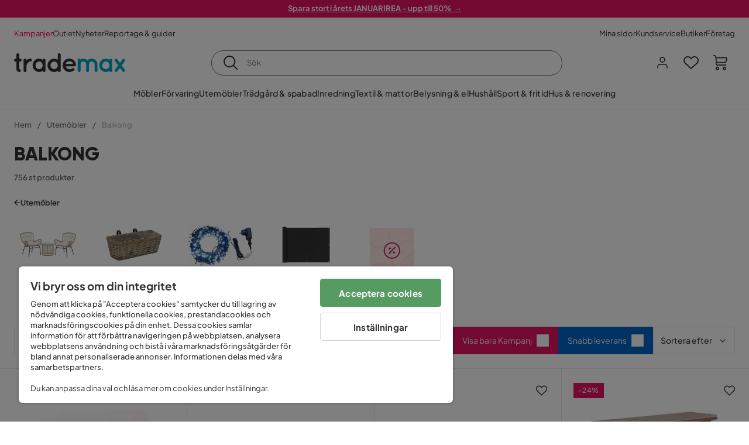

--- FILE ---
content_type: text/html; charset=utf-8
request_url: https://www.trademax.se/utem%C3%B6bler/balkong
body_size: 54196
content:
<!DOCTYPE html><html lang="sv-SE"><head><meta name="viewport" content="width=device-width, initial-scale=1"/><script src="https://cdn.cookielaw.org/consent/86656301-9a8a-409d-af25-bd970c41b913/otSDKStub.js" data-document-language="true" type="text/javascript" charSet="UTF-8" data-domain-script="86656301-9a8a-409d-af25-bd970c41b913"></script><script type="text/javascript">function OptanonWrapper() {}</script><script defer="" src="https://t.adii.se/init.js"></script><link rel="stylesheet" href="/static/globals.cabfd318a8a0ff356a50.css"/><script><!-- Google Tag Manager -->
(function(w,d,s,l,i){w[l]=w[l]||[];w[l].push({'gtm.start':
    new Date().getTime(),event:'gtm.js'});var f=d.getElementsByTagName(s)[0],
    j=d.createElement(s),dl=l!='dataLayer'?'&l='+l:'';j.async=true;
    var domain=w.location.hostname.split('.').slice(-2).join('.');
    j.src='https://gtm.'+domain+'/gtm.js?id='+i+dl;f.parentNode.insertBefore(j,f);
    })(window,document,'script','dataLayer','GTM-5RVV2N93');
<!-- End Google Tag Manager --></script><meta name="theme-color" content="#000"/><title>Köp Balkong billigt online - Trademax</title><meta data-excite="true" property="og:title" content="Köp Balkong billigt online - Trademax"/><meta data-excite="true" name="description" content="Köp Balkong hos Trademax med prisgaranti. Just nu kampanj på delar av sortimentet. ✔ 600 000 nöjda kunder ✔ Snabba leveranser ✔ 365 dagar öppet köp"/><meta data-excite="true" property="og:description" content="Köp Balkong hos Trademax med prisgaranti. Just nu kampanj på delar av sortimentet. ✔ 600 000 nöjda kunder ✔ Snabba leveranser ✔ 365 dagar öppet köp"/><link rel="canonical" href="https://www.trademax.se/utem%C3%B6bler/balkong" data-excite="true"/><link rel="og:url" href="https://www.trademax.se/utem%C3%B6bler/balkong" data-excite="true"/><link rel="manifest" href="/webappmanifest" crossorigin="use-credentials"/><script>window.NT_VARIANTS = "1ACqs3XVm13Vv1oXHouAxv=1,1Kc2I84tvs24XXoRoTzGX8=1,1lGBsd07shAoEpxWPPwY3w=1,1sQfpbkL6Tw8QatyAP62WO=1,2sFHZeJZ1TB2YqZ2mywpF2=0,3Y0KdWKPOLVT1YA09RjmVT=0,3f9vHGCpRMKf20rc4dRula=0,3icuTePsO0Rrnphbs88rUN=1,3so6hTFNCLNd6JHXPR9rD9=1,45MjZH6IDgQP8VZ9r9u5Vx=1,4xUijsB8nzCgUOKalj2epd=0,4zNoqkwrsSCfXePCoHK6hk=1,5BZVNbG3ePGlVKfkhqvS4I=0,67rttRaXIJTC5rmBesctRf=1,6d5tfEfPC6HefYJJlmP8pG=0,6nmy5a9gJvd1ox2w7ApeMd=0,6tebSCjX2v5rCfZ1ub4mDc=0,6udZGITZTzJubLOhlahFzw=1,7cbJPpJPdRjsFaglB5sxxT=1,7t6Ld1u9QQDS7fW9If5wzf=1,7vmE2XBCiTPExQjDNXw8kt=0";window.NT_API_KEY = "1d259c26-33ee-4a44-951c-f77204d77cda";window.NT_ENV = "main";</script></head><body><script>document.addEventListener('load',function(e) {  if (e.target instanceof HTMLImageElement){ e.target.style.opacity = '1'}},{ capture: true });</script><noscript aria-hidden="true"><style>img {opacity: 1!important;}</style></noscript><div id="container"><style data-glitz="">.a{flex-direction:column;-webkit-box-orient:vertical;-webkit-box-direction:normal}.b{min-height:100vh}.c{display:-webkit-box;display:-moz-box;display:-ms-flexbox;display:-webkit-flex;display:flex}.d{margin-bottom:0}.e{margin-top:0}.f{margin-right:0}.g{margin-left:0}.h{padding-bottom:0}.i{padding-top:0}.j{padding-right:0}.k{padding-left:0}</style><div class="a b c d e f g h i j k"><style data-glitz="">.m{z-index:8}.n{padding-right:16px}.o{padding-left:16px}.p{background-color:#F5F5F5}.q{transform:translateY(-100%)}.r{line-height:30px}.s{height:30px}.t{top:-30px}.u{position:absolute}.l:focus{transform:translateY(40px)}</style><a href="#maincontent" class="l m n o p q r s t u">Skippa sidhuvud och gå vidare.</a><div style="display:contents"><style data-glitz="">.v{justify-content:space-between;-webkit-box-pack:justify}.w{align-items:center;-webkit-box-align:center}</style><div class="v w c"><style data-glitz="">.x{width:-webkit-fill-available}.z{color:#ffffff}.a0{background-color:#E61363}.a1{z-index:6}.a4{text-decoration:none}.y:hover{color:#ffffff}.a3:hover{text-decoration:none}.a2:visited{color:inherit}</style><a class="x y z a0 a1 a2 a3 a4" data-spa-link="true" href="/kampanjer"><style data-glitz="">.a5{padding-bottom:4px}.a6{padding-top:4px}.a7{text-align:center}.a8{color:inherit}.a9{min-height:30px}.aa{width:100%}@media (max-width: 1175px){.ae{padding-right:8px}.af{padding-left:8px}}@media (min-width: 1176px){.ab{padding-right:24px}.ac{padding-left:24px}.ag{max-width:1280px}.ah{margin-right:auto}.ai{margin-left:auto}}</style><div class="a5 a6 a7 a8 a9 aa n o ab ac ae af ag ah ai"><style data-glitz="">.aj{line-height:20px}.ak{font-size:13px}@media (max-width: 1175px){.al{margin-bottom:0}}</style><p style="text-align:center" class="aj ak d al"><span style="text-decoration:underline"><strong>Spara stort i årets JANUARIREA - upp till 50%  →</strong></span></p></div></a></div></div><style data-glitz="">.am{background-color:#FFFFFF}</style><div class="am a1"><style data-glitz="">.an{padding-bottom:12px}.ao{padding-top:12px}.ap{height:52px}.aq{flex-direction:row;-webkit-box-orient:horizontal;-webkit-box-direction:normal}</style><nav class="an ao ap v aq c n o ab ac ae af aa ag ah ai"><style data-glitz="">.ar{gap:32px}.as{list-style:none}</style><ul class="ar w c as h i j k d e f g"><li><style data-glitz="">.av{color:#ff0060}.ax{font-weight:400}.at:visited{color:#ff0060}.au:hover{color:#ff0060}.aw:hover{text-decoration:underline}</style><a class="at au av aw ax ak a4" data-spa-link="true" href="/kampanjer">Kampanjer</a></li><li><style data-glitz="">.b0{color:#333333}.ay:visited{color:#333333}.az:hover{color:#333333}</style><a class="ay az b0 aw ax ak a4" data-spa-link="true" href="/kampanjer/outlet">Outlet</a></li><li><a class="ay az b0 aw ax ak a4" data-spa-link="true" href="/nyheter">Nyheter</a></li><li><a class="ay az b0 aw ax ak a4" data-spa-link="true" href="/reportage-guider">Reportage &amp; guider</a></li></ul><ul class="ar w c as h i j k d e f g"><li><a class="ay az b0 aw ax ak a4" data-spa-link="true" href="/mina-sidor">Mina sidor</a></li><li><a target="_blank" class="ay az b0 aw ax ak a4" href="https://support.trademax.se/">Kundservice</a></li><li><a class="ay az b0 aw ax ak a4" data-spa-link="true" href="/butiker">Butiker</a></li><li><a class="ay az b0 aw ax ak a4" data-spa-link="true" href="/b2b-f%C3%B6retag">Företag</a></li></ul></nav></div><style data-glitz="">.b1{top:-1px}.b2{position:-webkit-sticky;position:sticky}.b3{align-items:inherit;-webkit-box-align:inherit}</style><header class="am b1 aa a1 b2 b3 a"><style data-glitz="">.b4{grid-template-columns:auto 1fr auto;-ms-grid-columns:auto 1fr auto}.b5{display:-ms-grid;display:grid}</style><div class="w b4 b5 n o ab ac ae af aa ag ah ai"><style data-glitz="">.b6:hover{color:inherit}</style><a aria-label="Gå till startsidan" class="a2 b6 a3 a4 a8" data-spa-link="true" href="/"><style data-glitz="">.b7{height:auto}.b8{width:146px}.ba{display:block}@media (min-width: 1176px){.b9{width:190px}}</style><svg xmlns="http://www.w3.org/2000/svg" fill="none" viewBox="0 0 146.63 25.06" class="b7 b8 b9 ba"><g clip-path="url(#trademax-logo_svg__a)"><path fill="#333" d="M7.86 7.151a2.047 2.047 0 011.416.577 1.879 1.879 0 010 2.766 1.907 1.907 0 01-1.416.577h-.91v9.978a1.909 1.909 0 011.382.577c.368.38.575.887.577 1.416A1.958 1.958 0 016.949 25a3.767 3.767 0 01-2.8-1.154 3.82 3.82 0 01-1.147-2.8v-9.948H1.957a1.91 1.91 0 01-1.383-.577A1.988 1.988 0 010 9.108a1.91 1.91 0 01.577-1.383 1.91 1.91 0 011.383-.577h1.042V1.956A1.91 1.91 0 013.576.577C3.956.209 4.463.002 4.992 0a1.91 1.91 0 011.383.577 1.91 1.91 0 01.577 1.383v5.192l.908-.001zm8.567 2.159a5.974 5.974 0 012.26-1.552 6.606 6.606 0 012.596-.577 2.5 2.5 0 011.72.54 1.782 1.782 0 01.54 1.315c.003.502-.19.985-.54 1.346a1.833 1.833 0 01-1.346.577c-2.226 0-3.981 1.787-5.263 5.397v6.813a1.836 1.836 0 01-.577 1.346 1.883 1.883 0 01-1.382.54 1.844 1.844 0 01-1.887-1.881V9.039a1.683 1.683 0 01.54-1.315 1.805 1.805 0 011.346-.54 1.882 1.882 0 011.382.54 1.815 1.815 0 01.577 1.315v.27h.034zm10.525 13.122a8.985 8.985 0 01-2.463-6.308 8.92 8.92 0 012.463-6.346 7.92 7.92 0 016.072-2.627 8.129 8.129 0 014.756 1.586c.108-.43.342-.819.673-1.114.344-.303.792-.46 1.25-.438a1.8 1.8 0 011.282.577 1.86 1.86 0 01.54 1.346v14.066a1.805 1.805 0 01-.54 1.346 1.762 1.762 0 01-1.282.54 1.827 1.827 0 01-1.25-.439 1.898 1.898 0 01-.673-1.113 8.212 8.212 0 01-10.828-1.08v.004zm1.383-6.308a5.257 5.257 0 001.315 3.643 4.296 4.296 0 003.373 1.45 4.415 4.415 0 003.407-1.45 5.104 5.104 0 001.346-3.61 5.243 5.243 0 00-1.346-3.643 4.502 4.502 0 00-6.713-.033 5.013 5.013 0 00-1.382 3.643zm33.193 6.983a1.836 1.836 0 01-.577 1.346 1.815 1.815 0 01-1.315.577 1.91 1.91 0 01-1.282-.439 2.173 2.173 0 01-.673-1.08 8.642 8.642 0 01-4.858 1.553 8.218 8.218 0 01-6.14-2.631 8.76 8.76 0 01-2.53-6.308 8.76 8.76 0 012.53-6.308 8.217 8.217 0 016.14-2.63 8.09 8.09 0 014.794 1.516v-6.78a1.836 1.836 0 01.577-1.346 1.956 1.956 0 012.767 0 1.89 1.89 0 01.577 1.346l-.01 21.184zm-8.67-1.953a4.527 4.527 0 003.374-1.485 4.915 4.915 0 001.416-3.542 5.166 5.166 0 00-1.383-3.576 4.41 4.41 0 00-3.406-1.518 4.462 4.462 0 00-3.407 1.518 5.018 5.018 0 00-1.383 3.576 4.914 4.914 0 001.417 3.542 4.476 4.476 0 003.373 1.485zm28.639-5.536a1.702 1.702 0 01-.506 1.282 1.868 1.868 0 01-1.382.472H68.24a4.171 4.171 0 001.215 2.362 5.059 5.059 0 003.34 1.585 5.266 5.266 0 003.81-.877 1.931 1.931 0 011.417-.577 1.484 1.484 0 011.25.473 1.592 1.592 0 010 2.327 8.762 8.762 0 01-6.308 2.328 8.354 8.354 0 01-6.274-2.63 9.038 9.038 0 010-12.616 8.145 8.145 0 016.106-2.63 8.461 8.461 0 016.039 2.327 8.637 8.637 0 012.664 5.97l-.002.204zm-8.635-5.06a5.137 5.137 0 00-3.34 1.282 4.62 4.62 0 00-1.518 2.5h10.12a4.865 4.865 0 00-1.721-2.428 5.962 5.962 0 00-3.541-1.354z"></path><path fill="#00A5C6" d="M85.848 25.029l-.371-.034a2.369 2.369 0 01-1.114-.673 1.888 1.888 0 01-.438-1.18V9.073a1.883 1.883 0 01.54-1.383 1.805 1.805 0 011.346-.54 1.716 1.716 0 011.72 1.08 7.507 7.507 0 013.811-1.08 7.197 7.197 0 015.634 2.463 6.768 6.768 0 015.401-2.463 7.427 7.427 0 015.464 2.192 7.257 7.257 0 012.193 5.296v8.467a1.914 1.914 0 01-1.176 1.74 1.912 1.912 0 01-2.063-.394 1.835 1.835 0 01-.577-1.346v-8.433a3.548 3.548 0 00-1.08-2.596 3.624 3.624 0 00-5.126-.034 3.677 3.677 0 00-1.148 2.53v8.602a1.805 1.805 0 01-.539 1.346 1.783 1.783 0 01-1.315.54 1.891 1.891 0 01-1.347-.577 1.73 1.73 0 01-.606-1.316v-8.596a3.643 3.643 0 00-1.114-2.53 3.461 3.461 0 00-2.563-1.046 3.685 3.685 0 00-3.643 3.677v8.466l-.034.237v.1l-.101.203v.168a1.768 1.768 0 01-1.754 1.182zm29.111-2.597a8.986 8.986 0 01-2.463-6.308 8.92 8.92 0 012.463-6.346 7.915 7.915 0 016.072-2.63 8.13 8.13 0 014.756 1.585c.107-.43.342-.819.673-1.114.344-.303.792-.46 1.25-.438a1.797 1.797 0 011.281.577 1.858 1.858 0 01.54 1.346v14.07a1.804 1.804 0 01-.54 1.346 1.754 1.754 0 01-1.281.54 1.827 1.827 0 01-1.25-.439 1.895 1.895 0 01-.673-1.113 8.213 8.213 0 01-10.828-1.08v.004zm1.382-6.308a5.26 5.26 0 001.316 3.643 4.288 4.288 0 003.373 1.45 4.419 4.419 0 003.407-1.45 5.104 5.104 0 001.346-3.61 5.247 5.247 0 00-1.346-3.643 4.505 4.505 0 00-6.713-.033 5.004 5.004 0 00-1.382 3.643h-.001zm28.099-8.703a1.829 1.829 0 011.383.338 1.797 1.797 0 01.742 1.214 1.742 1.742 0 01-.337 1.346l-4.216 5.836 4.25 5.903a1.692 1.692 0 01.337 1.382 1.546 1.546 0 01-.709 1.181c-.363.264-.8.406-1.25.405a2.22 2.22 0 01-1.451-.776l-3.576-4.891-3.575 4.891a1.798 1.798 0 01-1.383.776 1.89 1.89 0 01-1.215-.405 1.848 1.848 0 01-.711-1.939c.058-.237.162-.46.307-.657l4.283-5.903-4.283-5.865a1.59 1.59 0 01-.338-1.346 1.857 1.857 0 012.091-1.552c.495.083.94.348 1.25.742l3.576 4.79 3.576-4.79a2.389 2.389 0 011.249-.68z"></path></g><defs><clipPath id="trademax-logo_svg__a"><path fill="#fff" d="M0 0h146.154v25H0z"></path></clipPath></defs></svg></a><style data-glitz="">.bb{border-bottom-color:#F5F5F5}.bc{border-bottom-style:solid}.bd{border-bottom-width:0}@media (max-width: 1175px){.bi{min-height:-webkit-fit-content;min-height:-moz-fit-content;min-height:fit-content}.bj{border-bottom-color:#F5F5F5}.bk{border-bottom-style:solid}.bl{border-bottom-width:1px}.bm{padding-bottom:12px}.bn{padding-left:12px}.bo{padding-right:12px}}@media (min-width: 1176px){.be{justify-self:center;-ms-grid-column-align:center}.bf{margin-right:40px}.bg{margin-left:40px}.bh{max-width:600px}}</style><div class="bb bc bd aa be bf bg bh bi bj bk bl bm bn bo"><style data-glitz="">.bp{justify-self:center;-ms-grid-column-align:center}.bq{padding-right:12px}.br{padding-left:12px}.bs{position:relative}.bt{z-index:1}.bu{border-radius:50px}.bv{border-bottom-color:#6C6C6C}.bw{border-bottom-width:1px}.bx{border-top-style:solid}.by{border-top-color:#6C6C6C}.bz{border-top-width:1px}.c0{border-right-style:solid}.c1{border-right-color:#6C6C6C}.c2{border-right-width:1px}.c3{border-left-style:solid}.c4{border-left-color:#6C6C6C}.c5{border-left-width:1px}</style><form action="/search" class="am bp bq br bs aa bt c bu bc bv bw bx by bz c0 c1 c2 c3 c4 c5 b0"><style data-glitz="">.c6{transition-duration:100ms}.c7{transition-timing-function:ease-in-out}.c8{transition-property:border-color;-webkit-transition-property:border-color;-moz-transition-property:border-color}.c9{height:41px}</style><div role="combobox" aria-haspopup="listbox" aria-owns="suggestions" aria-expanded="false" class="c6 c7 c8 aa c9 w v c"><style data-glitz="">.ca{padding-bottom:8px}.cb{padding-top:8px}.cc{padding-right:8px}.cd{padding-left:8px}.cg{border-radius:0}.ch{font-weight:500}.ci{justify-content:center;-webkit-box-pack:center}.cj{display:-webkit-inline-box;display:-moz-inline-box;display:-ms-inline-flexbox;display:-webkit-inline-flex;display:inline-flex}.cr{background-color:transparent}.cs{font-size:14px}.ct{transition-timing-function:ease-out}.cu{transition-duration:200ms}.cv{transition-property:color, background, opacity, border-color;-webkit-transition-property:color, background, opacity, border-color;-moz-transition-property:color, background, opacity, border-color}.cw{user-select:none;-webkit-user-select:none;-ms-user-select:none}.cx{border-bottom-style:none}.cy{border-top-style:none}.cz{border-right-style:none}.d0{border-left-style:none}.d1{font-variant:inherit}.d2{font-style:inherit}@media (hover: hover){.ck:hover{cursor:pointer}.cl:hover{border-bottom-color:transparentcc}.cm:hover{border-top-color:transparentcc}.cn:hover{border-right-color:transparentcc}.co:hover{border-left-color:transparentcc}.cp:hover{background-color:transparentcc}.cq:hover{color:inherit}}@media (max-width: 1175px){.ce{padding-right:4px}.cf{padding-left:4px}}</style><button type="submit" aria-label="Sök" class="ca cb cc cd ce cf cg ch w ci cj ck cl cm cn co cp cq a8 cr cs ct cu cv cw cx cy cz d0 d1 d2"><style data-glitz="">.d3{font-size:16px}.d4{width:1.5em}.d5{height:1.5em}</style><svg xmlns="http://www.w3.org/2000/svg" fill="currentColor" viewBox="0.5 0 19.98 19.98" class="d3 d4 d5 ba"><path clip-rule="evenodd" d="M20.255 18.58l-4.808-4.809A8.431 8.431 0 008.929 0 8.428 8.428 0 00.5 8.429a8.428 8.428 0 008.429 8.428 8.384 8.384 0 005.338-1.906l4.809 4.804a.833.833 0 001.18-1.175zM8.93 15.18c-3.727 0-6.756-3.029-6.756-6.751A6.763 6.763 0 018.93 1.673c3.722 0 6.755 3.033 6.755 6.756 0 3.722-3.033 6.75-6.755 6.75z"></path></svg></button><style data-glitz="">.d6{margin-left:8px}.d7{background-color:inherit}.dd{text-overflow:ellipsis}.de{overflow:hidden}.df{white-space:nowrap}.d8:focus{outline-style:none}.d9:focus{border-bottom-style:none}.da:focus{border-top-style:none}.db:focus{border-right-style:none}.dc:focus{border-left-style:none}</style><input role="searchbox" aria-label="Sök" aria-autocomplete="list" aria-controls="suggestions" name="q" autoComplete="off" placeholder="Sök" class="ak d6 h i j k d7 aa d8 d9 da db dc cx cy cz d0 dd de df" value=""/></div></form></div><style data-glitz="">.dg{justify-self:end;-ms-grid-column-align:end}</style><div class="dg w c"><style data-glitz="">.dh{flex-shrink:0}</style><div class="dh an ao bq br a w ci c"><style data-glitz="">.di{fill:#E9E9E9}.dj{cursor:pointer}@media (hover: hover){.dn:hover{background-color:inherit}}@media (max-width: 1175px){.dk{padding-top:12px}.dl{padding-right:9px}.dm{padding-left:9px}}</style><a id="login-button" aria-label="Logga in" aria-expanded="false" title="Logga in" class="di h i j k w c dj bm dk dl dm dn cg ch ci ck cl cm cn co cq a8 cr cs ct cu cv b6 a3 a4" data-spa-link="true" href="/login"><style data-glitz="">.do{stroke-width:1.6px}.dp{height:24px}.dq{width:24px}</style><svg xmlns="http://www.w3.org/2000/svg" viewBox="0 0 24 24" fill="none" stroke="currentColor" stroke-width="2" stroke-linecap="round" stroke-linejoin="round" class="do dp dq ba"><path d="M20 21v-2a4 4 0 00-4-4H8a4 4 0 00-4 4v2"></path><circle cx="12" cy="7" r="4"></circle></svg></a></div><div class="dh an ao bq br a w ci c"><style data-glitz="">.dr{overflow:visible}@media (max-width: 1175px){.ds{padding-right:10px}.dt{padding-left:10px}}</style><button aria-label="Favoriter 0" aria-expanded="false" type="button" class="dr bs bm dk ds dt h i j k w a c dj dn cg ch ci ck cl cm cn co cq a8 cr cs ct cu cv cw cx cy cz d0 d1 d2"><div class="bs"><style data-glitz="">.du{stroke-width:1.5px}.dv{height:26px}.dw{width:26px}</style><svg xmlns="http://www.w3.org/2000/svg" fill="none" stroke="currentColor" viewBox="-0.8 -0.5 20.5 17" class="du dv dw ba"><path d="M17.3 1.3a5 5 0 00-7.2.6l-.6.7L9 2a5 5 0 00-4-2 5 5 0 00-3.5 1.5 4.9 4.9 0 000 7L9.3 16l8.3-7.5A4.9 4.9 0 0019 4.8a5 5 0 00-1.7-3.5z"></path></svg></div></button></div><div class="dh an ao bq br a w ci c"><button aria-label="Varukorg Du har 0 varor i din varukorg" aria-expanded="false" type="button" class="h i j k w a c bm dk ds dt dn cg ch ci ck cl cm cn co cq a8 cr cs ct cu cv cw cx cy cz d0 d1 d2"><div class="bs"><svg xmlns="http://www.w3.org/2000/svg" viewBox="2 0.65 16.6 18.2" class="do dv dw ba"><path fill="currentColor" d="M18.26 3.86A1.57 1.57 0 0017 3.25H5.32l-.18-1.09A1.76 1.76 0 003.44.65H2v1.2h1.44a.54.54 0 01.56.49l.73 4.39a9 9 0 01.13 1.56v3.36a1.61 1.61 0 001.58 1.6h11.03v-1.2H6.4a.41.41 0 01-.39-.4V10.1h10.07a1.59 1.59 0 001.54-1.21l.93-3.64a1.61 1.61 0 00-.29-1.39zM17.39 5l-.93 3.6a.41.41 0 01-.38.3H6v-.61a11.5 11.5 0 00-.14-1.76l-.34-2.08H17a.36.36 0 01.3.15.41.41 0 01.09.4zM6.9 14.65a2.1 2.1 0 102.1 2.1 2.1 2.1 0 00-2.1-2.1zm0 3a.9.9 0 11.9-.9.9.9 0 01-.9.9zm8.34-3a2.1 2.1 0 102.1 2.1 2.1 2.1 0 00-2.1-2.1zm0 3a.9.9 0 11.9-.9.9.9 0 01-.9.9z"></path></svg></div></button></div></div></div><div class="bb bc bw"><style data-glitz="">.dx{height:55px}</style><nav class="ci aq c aa dx n o ab ac ae af ag ah ai"><ul class="ar c as h i j k d e f g"><style data-glitz="">.dy{height:100%}</style><li class="de ci w c dy"><style data-glitz="">.dz{font-family:Plus Jakarta Sans}.e1{letter-spacing:0.2px}.e0:hover{cursor:pointer}</style><a aria-haspopup="true" aria-expanded="false" aria-owns="MöblerMenu" aria-hidden="false" class="ch dz cs e0 a3 e1 bs w c dy cr a2 b6 a4 a8" data-spa-link="true" href="/m%C3%B6bler">Möbler</a></li><li class="de ci w c dy"><a aria-haspopup="true" aria-expanded="false" aria-owns="FörvaringMenu" aria-hidden="false" class="ch dz cs e0 a3 e1 bs w c dy cr a2 b6 a4 a8" data-spa-link="true" href="/f%C3%B6rvaring">Förvaring</a></li><li class="de ci w c dy"><a aria-haspopup="true" aria-expanded="false" aria-owns="UtemöblerMenu" aria-hidden="false" class="ch dz cs e0 a3 e1 bs w c dy cr a2 b6 a4 a8" data-spa-link="true" href="/utem%C3%B6bler">Utemöbler</a></li><li class="de ci w c dy"><a aria-haspopup="true" aria-expanded="false" aria-owns="Trädgård&amp;spabadMenu" aria-hidden="false" class="ch dz cs e0 a3 e1 bs w c dy cr a2 b6 a4 a8" data-spa-link="true" href="/tr%C3%A4dg%C3%A5rd">Trädgård &amp; spabad</a></li><li class="de ci w c dy"><a aria-haspopup="true" aria-expanded="false" aria-owns="InredningMenu" aria-hidden="false" class="ch dz cs e0 a3 e1 bs w c dy cr a2 b6 a4 a8" data-spa-link="true" href="/heminredning">Inredning</a></li><li class="de ci w c dy"><a aria-haspopup="true" aria-expanded="false" aria-owns="Textil&amp;mattorMenu" aria-hidden="false" class="ch dz cs e0 a3 e1 bs w c dy cr a2 b6 a4 a8" data-spa-link="true" href="/textilier">Textil &amp; mattor</a></li><li class="de ci w c dy"><a aria-haspopup="true" aria-expanded="false" aria-owns="Belysning&amp;elMenu" aria-hidden="false" class="ch dz cs e0 a3 e1 bs w c dy cr a2 b6 a4 a8" data-spa-link="true" href="/belysning">Belysning &amp; el</a></li><li class="de ci w c dy"><a aria-haspopup="true" aria-expanded="false" aria-owns="HushållMenu" aria-hidden="false" class="ch dz cs e0 a3 e1 bs w c dy cr a2 b6 a4 a8" data-spa-link="true" href="/hushall">Hushåll</a></li><li class="de ci w c dy"><a aria-haspopup="true" aria-expanded="false" aria-owns="Sport&amp;fritidMenu" aria-hidden="false" class="ch dz cs e0 a3 e1 bs w c dy cr a2 b6 a4 a8" data-spa-link="true" href="/sport-fritid">Sport &amp; fritid</a></li><li class="de ci w c dy"><a aria-haspopup="true" aria-expanded="false" aria-owns="Hus&amp;renoveringMenu" aria-hidden="false" class="ch dz cs e0 a3 e1 bs w c dy cr a2 b6 a4 a8" data-spa-link="true" href="/hus-renovering">Hus &amp; renovering</a></li></ul></nav></div></header><div tabindex="0"></div><div tabindex="-1"><style data-glitz="">.e2{display:none}.e3{width:440px}.e4{bottom:0}.e5{top:0}.e6{left:100%}.e7{will-change:transform}.e8{background-color:white}.e9{max-width:100%}.ea{position:fixed}</style><div class="e2 e3 e4 e5 e6 e7 e8 e9 a ea"><div class="bb bw bc w c"><style data-glitz="">.eb{flex-grow:1;-webkit-box-flex:1}.ec{padding-bottom:16px}.ed{padding-top:16px}</style><div class="eb w c ec ed n o"><h3 class="d ch d3">Varukorg</h3></div><style data-glitz="">@media (hover: hover){.ee:hover{background-color:transparent}}</style><button aria-label="Stäng" autofocus="" type="button" class="ec ed n o d3 ee cg ch w ci cj ck cl cm cn co cq a8 cr ct cu cv cw cx cy cz d0 d1 d2"><svg xmlns="http://www.w3.org/2000/svg" fill="none" stroke="currentColor" stroke-linecap="square" stroke-miterlimit="10" stroke-width="2" viewBox="0 0 32 32" class="d4 d5 ba"><path d="M16 16l-8.66 8.66L16 16 7.34 7.34 16 16l8.66-8.66L16 16l8.66 8.66z"></path></svg></button></div><style data-glitz="">.ef{overflow-y:auto}@media (min-width: 1176px){.eg::-webkit-scrollbar-thumb{background-color:rgba(0, 0, 0, 0.2)}.eh::-webkit-scrollbar-track{background-color:#F5F5F5}.ei::-webkit-scrollbar{width:4px}}</style><div class="ef eb eg eh ei"><style data-glitz="">.ej{margin-bottom:40px}.ek{margin-top:40px}</style><h3 class="ch ej ek a7">Varukorgen är tom</h3></div><style data-glitz="">@media (min-width: 1176px){.el{padding-top:20px}.em{padding-bottom:16px}.en{padding-right:16px}.eo{padding-left:16px}}</style><footer class="p ed an bq br dh el em en eo"><style data-glitz="">.fa{color:#6C6C6C}.fb{padding-right:20px}.fc{padding-left:20px}.ep[disabled]:hover{opacity:0.4}.eq[disabled]:hover{border-bottom-color:#23AA83}.er[disabled]:hover{border-top-color:#23AA83}.es[disabled]:hover{border-right-color:#23AA83}.et[disabled]:hover{border-left-color:#23AA83}.eu[disabled]:hover{background-color:#23AA83}.ev[disabled]:hover{color:#FFFFFF}.ew[disabled]{opacity:0.4}.ex[disabled]{border-bottom-color:#23AA83}.ey[disabled]{border-top-color:#23AA83}.ez[disabled]{border-right-color:#23AA83}.f0[disabled]{border-left-color:#23AA83}.f1[disabled]{background-color:#23AA83}.f2[disabled]{color:#FFFFFF}@media (hover: hover){.f3:hover{cursor:default}.f4:hover{border-bottom-color:#F5F5F5cc}.f5:hover{border-top-color:#F5F5F5cc}.f6:hover{border-right-color:#F5F5F5cc}.f7:hover{border-left-color:#F5F5F5cc}.f8:hover{background-color:#F5F5F5}.f9:hover{color:#6C6C6C}}</style><a aria-disabled="true" data-test-id="to-checkout-button" class="aa ep eq er es et eu ev ew ex ey ez f0 f1 f2 cg ch w ci cj f3 f4 f5 f6 f7 f8 f9 fa p d3 an ao fb fc ct cu cv b6 a3 a4" data-spa-link="true" href="/checkout">Till kassan</a></footer></div></div><div tabindex="0"></div><style data-glitz="">@media (max-width: 1175px){.fd{margin-top:55px}}</style><main id="maincontent" class="fd a e9 c eb dy"><style data-glitz="">.fe{margin-bottom:20px}@media (min-width: 1176px){.ff{margin-bottom:32px}}</style><div class="fe ff"><style data-glitz="">.fg{overflow-y:hidden}.fh{overflow-x:auto}@media (max-width: 1175px){.fi{line-height:normal}}</style><div class="n o ab ac ae af fg fh df an ao fi aa ag ah ai"><style data-glitz="">@media (max-width: 1175px){.fj{text-align:left}}</style><nav class="dp fj"><style data-glitz="">.fo{word-break:break-all}.fk:last-child:after{content:normal}.fl:after{margin-right:10px}.fm:after{margin-left:10px}.fn:after{content:"/"}@media (max-width: 1175px){.fp:last-child{margin-right:16px}.fq:first-child{margin-left:16px}}</style><span class="fk fl fm fn fo fa ak fp fq"><style data-glitz="">.fr:visited:hover{color:#333333}.fs:visited{color:#6C6C6C}</style><a class="fr fs az fa df a3 a4" data-spa-link="true" href="/">Hem</a></span><span class="fk fl fm fn fo fa ak fp fq"><a class="fr fs az fa df a3 a4" data-spa-link="true" href="/utem%C3%B6bler">Utemöbler</a></span><span class="fk fl fm fn fo fa ak fp fq"><style data-glitz="">.ft{opacity:0.5}</style><span class="ft fa ak df">Balkong</span></span></nav></div><div data-scroll-id="product-listing" class="a c"><style data-glitz="">@media (min-width: 1176px){.fu{margin-right:0}.fv{margin-left:0}.fw{max-width:unset}}</style><div class="fu fv fw aa"><style data-glitz="">.fx{margin-bottom:32px}@media (max-width: 1175px){.fy{padding-right:40px}.fz{padding-left:40px}}@media (min-width: 1176px){.g0{margin-bottom:24px}}</style><div class="fx bs fy fz g0 aa ag ah ai n o ab ac"><style data-glitz="">.g1{text-transform:uppercase}.g2{font-family:Gilroy}.g3{font-size:32px}@media (max-width: 1175px){.g4{padding-bottom:4px}.g5{text-align:center}.g6{font-size:24px}}</style><h1 class="g1 d an cb g2 g3 g4 dk g5 g6">Balkong</h1><style data-glitz="">.g7{font-weight:600}</style><div class="fa g7 ak g5">756 st produkter</div></div><div></div></div><div class="aa ag ah ai"><div class="a c bs ab ac"><style data-glitz="">.g8{padding-bottom:24px}.g9{column-gap:8px}</style><a class="g8 g7 ak g9 w c a2 b6 a3 a4 a8" data-spa-link="true" href="/utem%C3%B6bler"><style data-glitz="">.ga{font-size:10px}.gc{transform:rotate(180deg)}@media (min-width: 1176px){.gb{font-size:7px}}</style><svg viewBox="0 0 10 10" fill="none" xmlns="http://www.w3.org/2000/svg" class="ga gb gc d4 d5 ba"><g fill="currentColor"><path d="M4.883 9.666l4.45-4.667-.89-.932-4.45 4.666.89.933z"></path><path d="M9.334 5L4.884.334l-.89.934 4.45 4.666.89-.934z"></path><path d="M8.181 5.547H0v-1.32H8.18v1.32z"></path></g></svg>Utemöbler</a><style data-glitz="">.gd{align-self:flex-start}</style><div class="fe gd ff bs e9"><div class="de e9"><style data-glitz="">.ge{row-gap:32px}.gf{column-gap:32px}.gg{grid-auto-flow:column}</style><ul class="f g ge gf gg b5 as h i j k d e"><style data-glitz="">.gh{width:100px}@media (min-width: 1176px){.gi{width:115px}}</style><a class="bs gh gi a2 b6 a3 a4 a8" data-spa-link="true" href="/utem%C3%B6bler/balkong/cafem%C3%B6bler-balkongm%C3%B6bler"><style data-glitz="">.gj{object-fit:contain}.gk{height:66px}.gn{transition-timing-function:ease-in}.go{transition-property:opacity;-webkit-transition-property:opacity;-moz-transition-property:opacity}.gp{opacity:0}@media (min-width: 1176px){.gl{height:76px}.gm{width:100%}}</style><img loading="lazy" alt="Balkongmöbler" title="Balkongmöbler" height="512" width="768" srcSet="/assets/contentful/faov0eykzznw/7KOghu9EYAkFxSyeTXiluW/8f3c70d13eca5182900ef33b8356a4d2/image-2993116.jpg?preset=thumb 180w,/assets/contentful/faov0eykzznw/7KOghu9EYAkFxSyeTXiluW/8f3c70d13eca5182900ef33b8356a4d2/image-2993116.jpg?preset=thumb&amp;dpr=1.5 270w,/assets/contentful/faov0eykzznw/7KOghu9EYAkFxSyeTXiluW/8f3c70d13eca5182900ef33b8356a4d2/image-2993116.jpg?preset=thumb&amp;dpr=2 360w" src="/assets/contentful/faov0eykzznw/7KOghu9EYAkFxSyeTXiluW/8f3c70d13eca5182900ef33b8356a4d2/image-2993116.jpg?preset=thumb&amp;dpr=2" class="gj gk aa gl gm gn cu go gp e9"/><style data-glitz="">.gq{line-height:18px}.gr{margin-top:16px}</style><div class="gq gr a7 g7 ak">Balkongmöbler</div></a><a class="bs gh gi a2 b6 a3 a4 a8" data-spa-link="true" href="/utem%C3%B6bler/balkong/balkongodling"><img loading="lazy" alt="Balkongodling" title="Balkongodling" height="512" width="768" srcSet="/assets/contentful/faov0eykzznw/4a7f7NEILk0zBMfDe3dbaD/f423180c646213057e682121275b3337/image-4381200.jpeg?preset=thumb 180w,/assets/contentful/faov0eykzznw/4a7f7NEILk0zBMfDe3dbaD/f423180c646213057e682121275b3337/image-4381200.jpeg?preset=thumb&amp;dpr=1.5 270w,/assets/contentful/faov0eykzznw/4a7f7NEILk0zBMfDe3dbaD/f423180c646213057e682121275b3337/image-4381200.jpeg?preset=thumb&amp;dpr=2 360w" src="/assets/contentful/faov0eykzznw/4a7f7NEILk0zBMfDe3dbaD/f423180c646213057e682121275b3337/image-4381200.jpeg?preset=thumb&amp;dpr=2" class="gj gk aa gl gm gn cu go gp e9"/><div class="gq gr a7 g7 ak">Balkongodling</div></a><a class="bs gh gi a2 b6 a3 a4 a8" data-spa-link="true" href="/utem%C3%B6bler/balkong/balkongbelysning"><img loading="lazy" alt="Balkongbelysning" title="Balkongbelysning" height="512" width="768" srcSet="/assets/contentful/faov0eykzznw/1HLQmYLa2zEBsSZ6mjYcy2/ba836de520174e0cc32358205ecc7244/image-3775157.jpg?preset=thumb 180w,/assets/contentful/faov0eykzznw/1HLQmYLa2zEBsSZ6mjYcy2/ba836de520174e0cc32358205ecc7244/image-3775157.jpg?preset=thumb&amp;dpr=1.5 270w,/assets/contentful/faov0eykzznw/1HLQmYLa2zEBsSZ6mjYcy2/ba836de520174e0cc32358205ecc7244/image-3775157.jpg?preset=thumb&amp;dpr=2 360w" src="/assets/contentful/faov0eykzznw/1HLQmYLa2zEBsSZ6mjYcy2/ba836de520174e0cc32358205ecc7244/image-3775157.jpg?preset=thumb&amp;dpr=2" class="gj gk aa gl gm gn cu go gp e9"/><div class="gq gr a7 g7 ak">Balkongbelysning</div></a><a class="bs gh gi a2 b6 a3 a4 a8" data-spa-link="true" href="/utem%C3%B6bler/balkong/solskydd-vindskydd-balkong"><img loading="lazy" alt="Säkerhet &amp; vindskydd balkong" title="Säkerhet &amp; vindskydd balkong" height="512" width="768" srcSet="/assets/contentful/faov0eykzznw/0TkW84wGmmI1KoQrNVREC/85dcfe09c38d62a955b0377fef3b9dbb/image-3775159.jpg?preset=thumb 180w,/assets/contentful/faov0eykzznw/0TkW84wGmmI1KoQrNVREC/85dcfe09c38d62a955b0377fef3b9dbb/image-3775159.jpg?preset=thumb&amp;dpr=1.5 270w,/assets/contentful/faov0eykzznw/0TkW84wGmmI1KoQrNVREC/85dcfe09c38d62a955b0377fef3b9dbb/image-3775159.jpg?preset=thumb&amp;dpr=2 360w" src="/assets/contentful/faov0eykzznw/0TkW84wGmmI1KoQrNVREC/85dcfe09c38d62a955b0377fef3b9dbb/image-3775159.jpg?preset=thumb&amp;dpr=2" class="gj gk aa gl gm gn cu go gp e9"/><div class="gq gr a7 g7 ak">Säkerhet &amp; vindskydd balkong</div></a><style data-glitz="">.gs{background-color:transparent;background-color:initial}.gt{font-weight:inherit}</style><button class="bs gh gi gs a8 cw h i j k cx cy cz d0 gt d1 d2"><img loading="lazy" alt="" height="220" width="220" srcSet="/assets/contentful/faov0eykzznw/7e2ARIiLoak6whOCRXqG5G/be8949d25f34d4f0d0144c6ca66cdc36/image-3323319__1_.jpg?preset=thumb 180w,/assets/contentful/faov0eykzznw/7e2ARIiLoak6whOCRXqG5G/be8949d25f34d4f0d0144c6ca66cdc36/image-3323319__1_.jpg?preset=thumb&amp;dpr=1.5 270w,/assets/contentful/faov0eykzznw/7e2ARIiLoak6whOCRXqG5G/be8949d25f34d4f0d0144c6ca66cdc36/image-3323319__1_.jpg?preset=thumb&amp;dpr=2 360w" src="/assets/contentful/faov0eykzznw/7e2ARIiLoak6whOCRXqG5G/be8949d25f34d4f0d0144c6ca66cdc36/image-3323319__1_.jpg?preset=thumb&amp;dpr=2" class="gj gk aa gl gm gn cu go gp e9"/><div class="gq gr a7 g7 ak">Balkong på kampanj</div></button></ul></div></div></div></div><style data-glitz="">.gu{margin-bottom:70px}</style><div class="gu aa ag ah ai"><style data-glitz="">.gv{margin-bottom:24px}</style><div class="gv c n o ab ac ae af"><div class="cc g9 c"><style data-glitz="">.h3{border-bottom-color:#E7E7E7}.h4{border-top-color:#E7E7E7}.h5{border-right-color:#E7E7E7}.h6{border-left-color:#E7E7E7}@media (hover: hover){.gx:hover{border-bottom-color:#E7E7E7}.gy:hover{border-top-color:#E7E7E7}.gz:hover{border-right-color:#E7E7E7}.h0:hover{border-left-color:#E7E7E7}.h1:hover{background-color:#FFFFFFcc}.h2:hover{color:#333333}}@media (max-width: 1175px){.gw{font-size:13px}}</style><button data-facet="colors" aria-haspopup="dialog" aria-expanded="false" aria-controls="productfilter-flyout" type="button" class="cg ch w c gw ci ck gx gy gz h0 h1 h2 bc h3 bw bx h4 bz c0 h5 c2 c3 h6 c5 b0 am cs an ao n o ct cu cv cw d1 d2">Färg<style data-glitz="">.h7{margin-right:-5px}.h8{margin-left:10px}</style><svg width="1.5em" height="1.5em" viewBox="0 0 24 24" fill="none" stroke="currentColor" stroke-linecap="square" stroke-miterlimit="10" stroke-width="2" class="h7 h8 ga"><path d="M18 9.75l-6 6-6-6"></path></svg></button><button data-facet="dimensions" aria-haspopup="dialog" aria-expanded="false" aria-controls="productfilter-flyout" type="button" class="cg ch w c gw ci ck gx gy gz h0 h1 h2 bc h3 bw bx h4 bz c0 h5 c2 c3 h6 c5 b0 am cs an ao n o ct cu cv cw d1 d2">Storlek<svg width="1.5em" height="1.5em" viewBox="0 0 24 24" fill="none" stroke="currentColor" stroke-linecap="square" stroke-miterlimit="10" stroke-width="2" class="h7 h8 ga"><path d="M18 9.75l-6 6-6-6"></path></svg></button><button data-facet="price" aria-haspopup="dialog" aria-expanded="false" aria-controls="productfilter-flyout" type="button" class="cg ch w c gw ci ck gx gy gz h0 h1 h2 bc h3 bw bx h4 bz c0 h5 c2 c3 h6 c5 b0 am cs an ao n o ct cu cv cw d1 d2">Pris<svg width="1.5em" height="1.5em" viewBox="0 0 24 24" fill="none" stroke="currentColor" stroke-linecap="square" stroke-miterlimit="10" stroke-width="2" class="h7 h8 ga"><path d="M18 9.75l-6 6-6-6"></path></svg></button><button data-facet="material" aria-haspopup="dialog" aria-expanded="false" aria-controls="productfilter-flyout" type="button" class="cg ch w c gw ci ck gx gy gz h0 h1 h2 bc h3 bw bx h4 bz c0 h5 c2 c3 h6 c5 b0 am cs an ao n o ct cu cv cw d1 d2">Material<svg width="1.5em" height="1.5em" viewBox="0 0 24 24" fill="none" stroke="currentColor" stroke-linecap="square" stroke-miterlimit="10" stroke-width="2" class="h7 h8 ga"><path d="M18 9.75l-6 6-6-6"></path></svg></button><button data-facet="shape" aria-haspopup="dialog" aria-expanded="false" aria-controls="productfilter-flyout" type="button" class="cg ch w c gw ci ck gx gy gz h0 h1 h2 bc h3 bw bx h4 bz c0 h5 c2 c3 h6 c5 b0 am cs an ao n o ct cu cv cw d1 d2">Form<svg width="1.5em" height="1.5em" viewBox="0 0 24 24" fill="none" stroke="currentColor" stroke-linecap="square" stroke-miterlimit="10" stroke-width="2" class="h7 h8 ga"><path d="M18 9.75l-6 6-6-6"></path></svg></button></div><button aria-haspopup="dialog" aria-expanded="false" aria-controls="productfilter-flyout" type="button" class="cg ch w c gw ci ck gx gy gz h0 h1 h2 bc h3 bw bx h4 bz c0 h5 c2 c3 h6 c5 b0 am cs an ao n o ct cu cv cw d1 d2"><style data-glitz="">.h9{height:10px}.ha{width:13px}.hb{margin-right:8px}</style><svg viewBox="0 0 13 10" fill="none" xmlns="http://www.w3.org/2000/svg" class="dh h9 ha hb ba"><path fill-rule="evenodd" clip-rule="evenodd" d="M1 0h11a1 1 0 110 2H1a1 1 0 010-2zm1 4h9a1 1 0 110 2H2a1 1 0 010-2zm3 4h3a1 1 0 010 2H5a1 1 0 010-2z" fill="currentColor"></path></svg>Alla filter</button><style data-glitz="">.hc{gap:8px}.hd{justify-content:flex-end;-webkit-box-pack:end}@media (max-width: 1175px){.he{margin-bottom:16px}.hf{margin-right:16px}.hg{margin-left:16px}.hh{grid-template-columns:repeat(auto-fit, minmax(170px, 1fr));-ms-grid-columns:repeat(auto-fit, minmax(170px, 1fr))}.hi{display:-ms-grid;display:grid}}</style><div class="hc eb hd c he hf hg hh hi"><style data-glitz="">.hj{color:#FFFFFF}@media (max-width: 1175px){.hk{height:46px}}</style><label class="hj a0 cs n o ax cg ci c gw hk dd de df"><style data-glitz="">.hl{width:0}.hm{height:0}</style><input type="checkbox" class="gp hl hm"/><style data-glitz="">.hn{width:inherit}.ho{vertical-align:middle}</style><div class="bs dj hn ho w cj"><span class="hb w hn c">Visa bara Kampanj</span><style data-glitz="">.hp{border-bottom-color:#E9E9E9}.hq{border-top-color:#E9E9E9}.hr{border-right-color:#E9E9E9}.hs{border-left-color:#E9E9E9}.ht{background-position:center}.hu{background-image:none}.hv{color:transparent}.hw{flex-grow:0;-webkit-box-flex:0}.hx{stroke-width:2.8px}.hy{height:21px}.hz{width:21px}.i0{padding-bottom:1px}.i1{padding-top:1px}.i2{padding-right:1px}.i3{padding-left:1px}</style><svg width="1.5em" height="1.5em" viewBox="0 0 24 24" fill="none" stroke="currentColor" stroke-width="1.5" stroke-linecap="round" stroke-linejoin="round" class="bw hp bz hq c2 hr c5 hs ht hu am hv hw dh hx hy hz bc bx c0 c3 i0 i1 i2 i3 cg"><polyline points="20 6 9 17 4 12"></polyline></svg></div></label><style data-glitz="">.i4{background-color:#0064ca}</style><label class="hj i4 cs n o ax cg ci c gw hk dd de df"><input type="checkbox" class="gp hl hm"/><div class="bs dj hn ho w cj"><span class="hb w hn c">Snabb leverans</span><svg width="1.5em" height="1.5em" viewBox="0 0 24 24" fill="none" stroke="currentColor" stroke-width="1.5" stroke-linecap="round" stroke-linejoin="round" class="bw hp bz hq c2 hr c5 hs ht hu am hv hw dh hx hy hz bc bx c0 c3 i0 i1 i2 i3 cg"><polyline points="20 6 9 17 4 12"></polyline></svg></div></label><div class="ch cs ci c"><style data-glitz="">.i5{font-size:inherit}</style><div class="eb dy i5 a c"><input type="hidden" readonly="" value=""/><div id="select-label"><style data-glitz="">.i6{clip-path:inset(50%);-webkit-clip-path:inset(50%)}.i7{clip:rect(0 0 0 0)}.i8{border-top-width:0}.i9{border-right-width:0}.ia{border-left-width:0}.ib{margin-bottom:-1px}.ic{margin-top:-1px}.id{margin-right:-1px}.ie{margin-left:-1px}.if{height:1px}.ig{width:1px}</style><span class="df i6 i7 de h i j k bd cx i8 cy i9 cz ia d0 ib ic id ie if ig u">Sortera efter</span></div><style data-glitz="">.ih:focus-visible:focus-within{outline-color:black}.ii:focus-visible{outline-offset:4px}.ij:focus-visible{outline-style:solid}.ik:focus-visible{outline-width:2px}@media (max-width: 1175px){.il{justify-content:center;-webkit-box-pack:center}}</style><div tabindex="0" role="combobox" aria-haspopup="listbox" aria-expanded="false" aria-controls="select-listbox" aria-labelledby="select-label" aria-activedescendant="option-undefined" class="ih ii ij ik ch cg il gw bc h3 bw bx h4 bz c0 h5 c2 c3 h6 c5 cs an ao bq br dy dj w v c"><span>Sortera efter</span><style data-glitz="">.im{transform:scaleY(1)}.in{transition-property:transform;-webkit-transition-property:transform;-moz-transition-property:transform}.io{font-size:11px}</style><svg width="1.5em" height="1.5em" viewBox="0 0 24 24" fill="none" stroke="currentColor" stroke-linecap="square" stroke-miterlimit="10" stroke-width="2" class="im ct cu in do dh d6 io"><path d="M18 9.75l-6 6-6-6"></path></svg></div><style data-glitz="">.ip{min-width:140px}.iq{z-index:7}</style><div class="ip iq bs"></div><style data-glitz="">.ir{pointer-events:none}.is{visibility:hidden}</style><div class="cs an ao n o df ir is u"><div class="hc w c">Högst rabatt</div><div class="hc w c">Populärt</div><div class="hc w c">Högsta pris</div><div class="hc w c">Lägsta pris</div></div></div></div></div></div><!--$--><!--/$--><style data-glitz="">.it{grid-template-columns:repeat(2, minmax(0, 1fr));-ms-grid-columns:repeat(2, minmax(0, 1fr))}@media (min-width: 769px){.iu{grid-template-columns:repeat(3, minmax(0, 1fr));-ms-grid-columns:repeat(3, minmax(0, 1fr))}}@media (min-width: 1176px){.iv{grid-template-columns:repeat(4, minmax(0, 1fr));-ms-grid-columns:repeat(4, minmax(0, 1fr))}}</style><ul class="h4 bx bz it b5 iu iv as h i j k d e f g"><style data-glitz="">@media (min-width: 1176px){.iw{padding-bottom:24px}.ix{padding-top:24px}.iy{padding-right:20px}.iz{padding-left:20px}}</style><li class="h5 c0 c2 h3 bc bw ec ed cc cd iw ix iy iz bs"><div role="article" class="aa dy a c bs"><a aria-labelledby="title-SYN0014161 desc-SYN0014161" aria-describedby="rating-SYN0014161 price-SYN0014161" class="a7 w b5 a2 b6 a3 a4 a8" data-spa-link="true" href="/utem%C3%B6bler/balkong/cafem%C3%B6bler-balkongm%C3%B6bler/balkonggrupp/parvez-balkonggrupp-2-sits-beige-p3065578"><div class="aa eb"><style data-glitz="">.j0{padding-top:100%}</style><div class="j0 de bs"><style data-glitz="">.j1{left:0}</style><img loading="lazy" alt="Parvez Balkonggrupp 2-sits, Beige" height="2000" width="3000" srcSet="/assets/blobs/utem%C3%B6bler-balkong-cafem%C3%B6bler-balkongm%C3%B6bler-parvez-balkonggrupp-2-sits-beige/SYN0014161(1)-1e8d5d4684.jpeg?preset=tiny 360w,/assets/blobs/utem%C3%B6bler-balkong-cafem%C3%B6bler-balkongm%C3%B6bler-parvez-balkonggrupp-2-sits-beige/SYN0014161(1)-1e8d5d4684.jpeg?preset=tiny&amp;dpr=1.5 540w,/assets/blobs/utem%C3%B6bler-balkong-cafem%C3%B6bler-balkongm%C3%B6bler-parvez-balkonggrupp-2-sits-beige/SYN0014161(1)-1e8d5d4684.jpeg?preset=tiny&amp;dpr=2 720w" src="/assets/blobs/utem%C3%B6bler-balkong-cafem%C3%B6bler-balkongm%C3%B6bler-parvez-balkonggrupp-2-sits-beige/SYN0014161(1)-1e8d5d4684.jpeg?preset=tiny&amp;dpr=2" sizes="40vw" class="gj dy aa j1 e5 u gn cu go gp e9"/></div></div><style data-glitz="">.j2{text-align:left}</style><div class="j2 ca"><style data-glitz="">.j3{margin-bottom:8px}.j4{display:-webkit-box}.j5{-webkit-box-orient:vertical}.j6{min-height:2lh}.j7{-webkit-line-clamp:2}@media (min-width: 1176px){.j8{font-size:16px}}</style><h2 id="title-SYN0014161" class="j3 aw j4 j5 j6 j7 dd de ch cs j8">Parvez Balkonggrupp 2-sits</h2><style data-glitz="">@media (min-width: 1176px){.j9{font-size:14px}}</style><div id="desc-SYN0014161" class="j3 fa fo ak j9">Beige</div><style data-glitz="">.ja{column-gap:1px}</style><div id="rating-SYN0014161" role="img" aria-label="Missing translation for product.ratingsStarsText" class="j3 ja w c"><style data-glitz="">.jc{height:12px}.jd{width:12px}.jm{clip-path:polygon(50% 73%, 20% 90%, 28% 58%, 2.5% 35%, 37% 32%, 50% 0%, 63% 32%, 97% 35%, 72% 60%, 78% 90%);-webkit-clip-path:polygon(50% 73%, 20% 90%, 28% 58%, 2.5% 35%, 37% 32%, 50% 0%, 63% 32%, 97% 35%, 72% 60%, 78% 90%)}.jn{background-color:#E7E7E7}.jb:before{width:100%}.jg:before{background-color:#E38F22}.jh:before{height:100%}.ji:before{top:0}.jj:before{left:0}.jk:before{position:absolute}.jl:before{content:""}@media (max-width: 1175px){.je{height:12px}.jf{width:12px}}</style><span aria-hidden="true" class="jb jc jd je jf jg jh ji jj jk jl jm jn bs"></span><span aria-hidden="true" class="jb jc jd je jf jg jh ji jj jk jl jm jn bs"></span><span aria-hidden="true" class="jb jc jd je jf jg jh ji jj jk jl jm jn bs"></span><span aria-hidden="true" class="jb jc jd je jf jg jh ji jj jk jl jm jn bs"></span><span aria-hidden="true" class="jb jc jd je jf jg jh ji jj jk jl jm jn bs"></span><style data-glitz="">.jo{line-height:1}.jp{margin-left:6px}</style><span aria-hidden="true" class="a8 jo cs jp gw">(<!-- -->1<!-- -->)</span></div><style data-glitz="">.jq{margin-bottom:16px}.jr{margin-top:4px}</style><ul role="radiogroup" aria-label="Produktvarianter" class="jq jr hc c as h i j k f g"><style data-glitz="">.js{border-bottom-color:#333333}.jt{border-top-color:#333333}.ju{border-right-color:#333333}.jv{border-left-color:#333333}.jw{padding-bottom:2px}.jx{padding-top:2px}.jy{padding-right:2px}.jz{padding-left:2px}.k0{width:30px}</style><li role="radio" tabindex="0" aria-checked="true" aria-label="Beige" class="js jt ju jv bc bw bx bz c0 c2 c3 c5 jw jx jy jz s k0 bs"><div class="cr de w c dy aa bs"><style data-glitz="">.k1{max-width:none}</style><img loading="lazy" alt="" height="2000" width="3000" srcSet="/assets/blobs/utem%C3%B6bler-balkong-cafem%C3%B6bler-balkongm%C3%B6bler-parvez-balkonggrupp-2-sits-beige/SYN0014161(1)-1e8d5d4684.jpeg?preset=thumb 180w,/assets/blobs/utem%C3%B6bler-balkong-cafem%C3%B6bler-balkongm%C3%B6bler-parvez-balkonggrupp-2-sits-beige/SYN0014161(1)-1e8d5d4684.jpeg?preset=thumb&amp;dpr=1.5 270w,/assets/blobs/utem%C3%B6bler-balkong-cafem%C3%B6bler-balkongm%C3%B6bler-parvez-balkonggrupp-2-sits-beige/SYN0014161(1)-1e8d5d4684.jpeg?preset=thumb&amp;dpr=2 360w" src="/assets/blobs/utem%C3%B6bler-balkong-cafem%C3%B6bler-balkongm%C3%B6bler-parvez-balkonggrupp-2-sits-beige/SYN0014161(1)-1e8d5d4684.jpeg?preset=thumb&amp;dpr=2" class="k1 aa u gn cu go gp b7"/></div></li><li role="radio" tabindex="-1" aria-checked="false" aria-label="Grå" class="h3 bc bw h4 bx bz h5 c0 c2 h6 c3 c5 jw jx jy jz s k0 bs"><div class="cr de w c dy aa bs"><img loading="lazy" alt="" height="2000" width="3000" srcSet="/assets/blobs/utem%C3%B6bler-balkong-cafem%C3%B6bler-balkongm%C3%B6bler-parvez-balkonggrupp-2-sits-gr%C3%A5/SYN0014036(1)-e06642830b.jpeg?preset=thumb 180w,/assets/blobs/utem%C3%B6bler-balkong-cafem%C3%B6bler-balkongm%C3%B6bler-parvez-balkonggrupp-2-sits-gr%C3%A5/SYN0014036(1)-e06642830b.jpeg?preset=thumb&amp;dpr=1.5 270w,/assets/blobs/utem%C3%B6bler-balkong-cafem%C3%B6bler-balkongm%C3%B6bler-parvez-balkonggrupp-2-sits-gr%C3%A5/SYN0014036(1)-e06642830b.jpeg?preset=thumb&amp;dpr=2 360w" src="/assets/blobs/utem%C3%B6bler-balkong-cafem%C3%B6bler-balkongm%C3%B6bler-parvez-balkonggrupp-2-sits-gr%C3%A5/SYN0014036(1)-e06642830b.jpeg?preset=thumb&amp;dpr=2" class="k1 aa u gn cu go gp b7"/></div></li><li role="radio" tabindex="-1" aria-checked="false" aria-label="Blå" class="h3 bc bw h4 bx bz h5 c0 c2 h6 c3 c5 jw jx jy jz s k0 bs"><div class="cr de w c dy aa bs"><img loading="lazy" alt="" height="2000" width="3000" srcSet="/assets/blobs/utem%C3%B6bler-balkong-cafem%C3%B6bler-balkongm%C3%B6bler-parvez-balkonggrupp-2-sits-bl%C3%A5/SYN0013520(1)-96a289e887.jpeg?preset=thumb 180w,/assets/blobs/utem%C3%B6bler-balkong-cafem%C3%B6bler-balkongm%C3%B6bler-parvez-balkonggrupp-2-sits-bl%C3%A5/SYN0013520(1)-96a289e887.jpeg?preset=thumb&amp;dpr=1.5 270w,/assets/blobs/utem%C3%B6bler-balkong-cafem%C3%B6bler-balkongm%C3%B6bler-parvez-balkonggrupp-2-sits-bl%C3%A5/SYN0013520(1)-96a289e887.jpeg?preset=thumb&amp;dpr=2 360w" src="/assets/blobs/utem%C3%B6bler-balkong-cafem%C3%B6bler-balkongm%C3%B6bler-parvez-balkonggrupp-2-sits-bl%C3%A5/SYN0013520(1)-96a289e887.jpeg?preset=thumb&amp;dpr=2" class="k1 aa u gn cu go gp b7"/></div></li><style data-glitz="">.k2{align-self:center;-ms-grid-row-align:center}</style><li class="k2 bt fa ga">+1</li></ul><div id="price-SYN0014161"><style data-glitz="">.k3{line-height:1.2}.k4{font-size:24px}.k5{column-gap:0.3em}.k6{flex-wrap:wrap;-webkit-box-lines:multiple}.k7{align-items:flex-end;-webkit-box-align:end}</style><div class="k3 k4 k5 k6 k7 c"><style data-glitz="">.k8{clip-path:inset(100%);-webkit-clip-path:inset(100%)}</style><span class="de i7 k8 bd i8 i9 ia h i j k ib ic id ie if ig u"> Pris</span><style data-glitz="">.k9{color:#E61363}.ka{align-items:baseline;-webkit-box-align:baseline}.kb{padding-right:7px}.kc{padding-left:7px}.kd{font-weight:800}</style><span class="k9 df ka cj jw jx kb kc kd">3 804:-</span></div></div></div></a><style data-glitz="">.ke{right:-8px}.kf{top:-9px}.kg{border-radius:50%}</style><button aria-label="Lägg till i favoriter" aria-pressed="false" type="button" class="ak b0 ke kf u kg bd i8 i9 ia cj ch w ci ck cl cm cn co cp cq cr an ao bq br ct cu cv cw cx cy cz d0 d1 d2"><style data-glitz="">.kh{justify-content:inherit;-webkit-box-pack:inherit}.ki{flex-direction:inherit;-webkit-box-orient:horizontal;-webkit-box-direction:normal}.kj{display:inherit}</style><div class="hn kh b3 ki kj"><svg xmlns="http://www.w3.org/2000/svg" fill="none" stroke="currentColor" viewBox="-0.8 -0.5 20.5 17" aria-hidden="true" class="du d4 d5 ba"><path d="M17.3 1.3a5 5 0 00-7.2.6l-.6.7L9 2a5 5 0 00-4-2 5 5 0 00-3.5 1.5 4.9 4.9 0 000 7L9.3 16l8.3-7.5A4.9 4.9 0 0019 4.8a5 5 0 00-1.7-3.5z"></path></svg></div></button></div></li><li class="h5 c0 c2 h3 bc bw ec ed cc cd iw ix iy iz bs"><div role="article" class="aa dy a c bs"><a aria-labelledby="title-2296442 desc-2296442" aria-describedby="rating-2296442 price-2296442" class="a7 w b5 a2 b6 a3 a4 a8" data-spa-link="true" href="/utem%C3%B6bler/balkong/cafem%C3%B6bler-balkongm%C3%B6bler/balkongstolar/aspvik-matstol-svart-venture-home-p1796442"><div class="aa eb"><div class="j0 de bs"><img loading="lazy" alt="Aspvik Matstol Svart, Venture Home" height="2000" width="3000" srcSet="/assets/blobs/utem%C3%B6bler-balkong-cafem%C3%B6bler-balkongm%C3%B6bler-aspvik-matstol-svart-venture-home/2296442(1)-08e11d5e78.jpeg?preset=tiny 360w,/assets/blobs/utem%C3%B6bler-balkong-cafem%C3%B6bler-balkongm%C3%B6bler-aspvik-matstol-svart-venture-home/2296442(1)-08e11d5e78.jpeg?preset=tiny&amp;dpr=1.5 540w,/assets/blobs/utem%C3%B6bler-balkong-cafem%C3%B6bler-balkongm%C3%B6bler-aspvik-matstol-svart-venture-home/2296442(1)-08e11d5e78.jpeg?preset=tiny&amp;dpr=2 720w" src="/assets/blobs/utem%C3%B6bler-balkong-cafem%C3%B6bler-balkongm%C3%B6bler-aspvik-matstol-svart-venture-home/2296442(1)-08e11d5e78.jpeg?preset=tiny&amp;dpr=2" sizes="40vw" class="gj dy aa j1 e5 u gn cu go gp e9"/></div></div><div class="j2 ca"><h2 id="title-2296442" class="j3 aw j4 j5 j6 j7 dd de ch cs j8">Aspvik Matstol Svart</h2><div id="desc-2296442" class="j3 fa fo ak j9">Venture Home</div><div id="rating-2296442" role="img" aria-label="Missing translation for product.ratingsStarsText" class="j3 ja w c"><span aria-hidden="true" class="jb jc jd je jf jg jh ji jj jk jl jm jn bs"></span><span aria-hidden="true" class="jb jc jd je jf jg jh ji jj jk jl jm jn bs"></span><span aria-hidden="true" class="jb jc jd je jf jg jh ji jj jk jl jm jn bs"></span><span aria-hidden="true" class="jb jc jd je jf jg jh ji jj jk jl jm jn bs"></span><span aria-hidden="true" class="jb jc jd je jf jg jh ji jj jk jl jm jn bs"></span><span aria-hidden="true" class="a8 jo cs jp gw">(<!-- -->1<!-- -->)</span></div><div id="price-2296442"><div class="k3 k4 k5 k6 k7 c"><span class="de i7 k8 bd i8 i9 ia h i j k ib ic id ie if ig u"> Pris</span><span class="k9 df ka cj jw jx kb kc kd">2 799:-<style data-glitz="">.kk{font-size:18px}</style><span class="df kd kk">/st</span></span></div></div></div></a><button aria-label="Lägg till i favoriter" aria-pressed="false" type="button" class="ak b0 ke kf u kg bd i8 i9 ia cj ch w ci ck cl cm cn co cp cq cr an ao bq br ct cu cv cw cx cy cz d0 d1 d2"><div class="hn kh b3 ki kj"><svg xmlns="http://www.w3.org/2000/svg" fill="none" stroke="currentColor" viewBox="-0.8 -0.5 20.5 17" aria-hidden="true" class="du d4 d5 ba"><path d="M17.3 1.3a5 5 0 00-7.2.6l-.6.7L9 2a5 5 0 00-4-2 5 5 0 00-3.5 1.5 4.9 4.9 0 000 7L9.3 16l8.3-7.5A4.9 4.9 0 0019 4.8a5 5 0 00-1.7-3.5z"></path></svg></div></button></div></li><li class="h5 c0 c2 h3 bc bw ec ed cc cd iw ix iy iz bs"><div role="article" class="aa dy a c bs"><a aria-labelledby="title-SYN0031936 desc-SYN0031936" aria-describedby="rating-SYN0031936 price-SYN0031936" class="a7 w b5 a2 b6 a3 a4 a8" data-spa-link="true" href="/utem%C3%B6bler/balkong/cafem%C3%B6bler-balkongm%C3%B6bler/balkonggrupp/cafeset-laureto-gr%C3%A5-gr%C3%A5-p3085586"><div class="aa eb"><div class="j0 de bs"><img loading="lazy" alt="Cafeset Laureto Grå, Grå" height="2000" width="3000" srcSet="/assets/blobs/utem%C3%B6bler-balkong-cafem%C3%B6bler-balkongm%C3%B6bler-cafeset-laureto-gr%C3%A5-gr%C3%A5/SYN0031936(1)-689a0799e4.jpeg?preset=tiny 360w,/assets/blobs/utem%C3%B6bler-balkong-cafem%C3%B6bler-balkongm%C3%B6bler-cafeset-laureto-gr%C3%A5-gr%C3%A5/SYN0031936(1)-689a0799e4.jpeg?preset=tiny&amp;dpr=1.5 540w,/assets/blobs/utem%C3%B6bler-balkong-cafem%C3%B6bler-balkongm%C3%B6bler-cafeset-laureto-gr%C3%A5-gr%C3%A5/SYN0031936(1)-689a0799e4.jpeg?preset=tiny&amp;dpr=2 720w" src="/assets/blobs/utem%C3%B6bler-balkong-cafem%C3%B6bler-balkongm%C3%B6bler-cafeset-laureto-gr%C3%A5-gr%C3%A5/SYN0031936(1)-689a0799e4.jpeg?preset=tiny&amp;dpr=2" sizes="40vw" class="gj dy aa j1 e5 u gn cu go gp e9"/></div></div><div class="j2 ca"><h2 id="title-SYN0031936" class="j3 aw j4 j5 j6 j7 dd de ch cs j8">Cafeset Laureto Grå</h2><div id="desc-SYN0031936" class="j3 fa fo ak j9">Grå</div><ul role="radiogroup" aria-label="Produktvarianter" class="jq jr hc c as h i j k f g"><li role="radio" tabindex="0" aria-checked="true" aria-label="Grå" class="js jt ju jv bc bw bx bz c0 c2 c3 c5 jw jx jy jz s k0 bs"><div class="cr de w c dy aa bs"><img loading="lazy" alt="" height="2000" width="3000" srcSet="/assets/blobs/utem%C3%B6bler-balkong-cafem%C3%B6bler-balkongm%C3%B6bler-cafeset-laureto-gr%C3%A5-gr%C3%A5/SYN0031936(1)-689a0799e4.jpeg?preset=thumb 180w,/assets/blobs/utem%C3%B6bler-balkong-cafem%C3%B6bler-balkongm%C3%B6bler-cafeset-laureto-gr%C3%A5-gr%C3%A5/SYN0031936(1)-689a0799e4.jpeg?preset=thumb&amp;dpr=1.5 270w,/assets/blobs/utem%C3%B6bler-balkong-cafem%C3%B6bler-balkongm%C3%B6bler-cafeset-laureto-gr%C3%A5-gr%C3%A5/SYN0031936(1)-689a0799e4.jpeg?preset=thumb&amp;dpr=2 360w" src="/assets/blobs/utem%C3%B6bler-balkong-cafem%C3%B6bler-balkongm%C3%B6bler-cafeset-laureto-gr%C3%A5-gr%C3%A5/SYN0031936(1)-689a0799e4.jpeg?preset=thumb&amp;dpr=2" class="k1 aa u gn cu go gp b7"/></div></li><li role="radio" tabindex="-1" aria-checked="false" aria-label="Natur/Beige/Svart/Beige" class="h3 bc bw h4 bx bz h5 c0 c2 h6 c3 c5 jw jx jy jz s k0 bs"><div class="cr de w c dy aa bs"><img loading="lazy" alt="" height="2000" width="3000" srcSet="/assets/blobs/utem%C3%B6bler-balkong-cafem%C3%B6bler-balkongm%C3%B6bler-cafeset-laureto-naturbeigesvartbeige-naturbeigesvartbeige/SYN0031947(1)-bf25204255.jpeg?preset=thumb 180w,/assets/blobs/utem%C3%B6bler-balkong-cafem%C3%B6bler-balkongm%C3%B6bler-cafeset-laureto-naturbeigesvartbeige-naturbeigesvartbeige/SYN0031947(1)-bf25204255.jpeg?preset=thumb&amp;dpr=1.5 270w,/assets/blobs/utem%C3%B6bler-balkong-cafem%C3%B6bler-balkongm%C3%B6bler-cafeset-laureto-naturbeigesvartbeige-naturbeigesvartbeige/SYN0031947(1)-bf25204255.jpeg?preset=thumb&amp;dpr=2 360w" src="/assets/blobs/utem%C3%B6bler-balkong-cafem%C3%B6bler-balkongm%C3%B6bler-cafeset-laureto-naturbeigesvartbeige-naturbeigesvartbeige/SYN0031947(1)-bf25204255.jpeg?preset=thumb&amp;dpr=2" class="k1 aa u gn cu go gp b7"/></div></li></ul><style data-glitz="">.kl{align-items:flex-start;-webkit-box-align:start}</style><div class="kl a c"><style data-glitz="">.km{padding-bottom:3px}.kn{padding-top:3px}.ko{padding-right:6px}.kp{padding-left:6px}.kq{font-size:12px}.kr{color:white}.ks{background-color:black}.kt{column-gap:4px}</style><div class="km kn ko kp g1 gq kq g7 kr ks kt c">Du sparar: <!-- -->1 500:-</div><div class="k3 k4 k5 k6 k7 c"><span class="de i7 k8 bd i8 i9 ia h i j k ib ic id ie if ig u">Rabatterat Pris</span><span class="hj a0 df ka cj jw jx kb kc kd">4 999:-</span></div><style data-glitz="">.ku{margin-top:12px}</style><div class="ak ku ax fa">Tidigare lägsta pris 6 499:-</div></div></div></a><style data-glitz="">.kv{margin-right:30px}.kw{gap:6px}@media (min-width: 1176px){.kx{left:0}.ky{top:0}}</style><div class="kv j1 e5 u kw kl k6 c bf kx ky"><style data-glitz="">.kz{letter-spacing:0.8px}@media (max-width: 1175px){.l0{padding-top:4px}}</style><div class="a5 a6 cc cd kq hj a0 w c ch cg kz g4 l0 ae af">-23%</div></div><button aria-label="Lägg till i favoriter" aria-pressed="false" type="button" class="ak b0 ke kf u kg bd i8 i9 ia cj ch w ci ck cl cm cn co cp cq cr an ao bq br ct cu cv cw cx cy cz d0 d1 d2"><div class="hn kh b3 ki kj"><svg xmlns="http://www.w3.org/2000/svg" fill="none" stroke="currentColor" viewBox="-0.8 -0.5 20.5 17" aria-hidden="true" class="du d4 d5 ba"><path d="M17.3 1.3a5 5 0 00-7.2.6l-.6.7L9 2a5 5 0 00-4-2 5 5 0 00-3.5 1.5 4.9 4.9 0 000 7L9.3 16l8.3-7.5A4.9 4.9 0 0019 4.8a5 5 0 00-1.7-3.5z"></path></svg></div></button></div></li><li class="cz h5 c2 h3 bc bw ec ed cc cd iw ix iy iz bs"><div role="article" class="aa dy a c bs"><a aria-labelledby="title-SYN0007105 desc-SYN0007105" aria-describedby="rating-SYN0007105 price-SYN0007105" class="a7 w b5 a2 b6 a3 a4 a8" data-spa-link="true" href="/utem%C3%B6bler/balkong/cafem%C3%B6bler-balkongm%C3%B6bler/balkongbord/manuele-hopf%C3%A4llbart-balkongbord-och-tr%C3%A4dg%C3%A5rdsbord-110-cm-tr%C3%A4-ljusbrun-p3058252"><div class="aa eb"><div class="j0 de bs"><img loading="lazy" alt="Manuele Hopfällbart Balkongbord och Trädgårdsbord 110 cm Trä, Ljusbrun" height="2000" width="3000" srcSet="/assets/blobs/utem%C3%B6bler-balkong-cafem%C3%B6bler-balkongm%C3%B6bler-manuele-hopf%C3%A4llbart-balkongbord-och-tr%C3%A4dg%C3%A5rdsbord-110-cm-tr%C3%A4-ljusbrun/SYN0007105(1)-7b19b7963c.jpeg?preset=tiny 360w,/assets/blobs/utem%C3%B6bler-balkong-cafem%C3%B6bler-balkongm%C3%B6bler-manuele-hopf%C3%A4llbart-balkongbord-och-tr%C3%A4dg%C3%A5rdsbord-110-cm-tr%C3%A4-ljusbrun/SYN0007105(1)-7b19b7963c.jpeg?preset=tiny&amp;dpr=1.5 540w,/assets/blobs/utem%C3%B6bler-balkong-cafem%C3%B6bler-balkongm%C3%B6bler-manuele-hopf%C3%A4llbart-balkongbord-och-tr%C3%A4dg%C3%A5rdsbord-110-cm-tr%C3%A4-ljusbrun/SYN0007105(1)-7b19b7963c.jpeg?preset=tiny&amp;dpr=2 720w" src="/assets/blobs/utem%C3%B6bler-balkong-cafem%C3%B6bler-balkongm%C3%B6bler-manuele-hopf%C3%A4llbart-balkongbord-och-tr%C3%A4dg%C3%A5rdsbord-110-cm-tr%C3%A4-ljusbrun/SYN0007105(1)-7b19b7963c.jpeg?preset=tiny&amp;dpr=2" sizes="40vw" class="gj dy aa j1 e5 u gn cu go gp e9"/></div></div><div class="j2 ca"><h2 id="title-SYN0007105" class="j3 aw j4 j5 j6 j7 dd de ch cs j8">Manuele Hopfällbart Balkongbord och Trädgårdsbord 110 cm Trä</h2><div id="desc-SYN0007105" class="j3 fa fo ak j9">Ljusbrun</div><div class="kl a c"><div class="km kn ko kp g1 gq kq g7 kr ks kt c">Du sparar: <!-- -->400:-</div><div class="k3 k4 k5 k6 k7 c"><span class="de i7 k8 bd i8 i9 ia h i j k ib ic id ie if ig u">Rabatterat Pris</span><span class="hj a0 df ka cj jw jx kb kc kd">1 299:-</span></div><div class="ak ku ax fa">Tidigare lägsta pris 1 699:-</div></div></div></a><div class="kv j1 e5 u kw kl k6 c bf kx ky"><div class="a5 a6 cc cd kq hj a0 w c ch cg kz g4 l0 ae af">-24%</div></div><button aria-label="Lägg till i favoriter" aria-pressed="false" type="button" class="ak b0 ke kf u kg bd i8 i9 ia cj ch w ci ck cl cm cn co cp cq cr an ao bq br ct cu cv cw cx cy cz d0 d1 d2"><div class="hn kh b3 ki kj"><svg xmlns="http://www.w3.org/2000/svg" fill="none" stroke="currentColor" viewBox="-0.8 -0.5 20.5 17" aria-hidden="true" class="du d4 d5 ba"><path d="M17.3 1.3a5 5 0 00-7.2.6l-.6.7L9 2a5 5 0 00-4-2 5 5 0 00-3.5 1.5 4.9 4.9 0 000 7L9.3 16l8.3-7.5A4.9 4.9 0 0019 4.8a5 5 0 00-1.7-3.5z"></path></svg></div></button></div></li><li class="h5 c0 c2 h3 bc bw ec ed cc cd iw ix iy iz bs"><div role="article" class="aa dy a c bs"><a aria-labelledby="title-1210624 desc-1210624" aria-describedby="rating-1210624 price-1210624" class="a7 w b5 a2 b6 a3 a4 a8" data-spa-link="true" href="/utem%C3%B6bler/utebord/sidobord-utomhus/boldman-avlastningsbord-utomhus-och-sidobord-utomhus-100-cm-tr%C3%A4-svart-p710624"><div class="aa eb"><div class="j0 de bs"><img loading="lazy" alt="Boldman Avlastningsbord Utomhus och Sidobord Utomhus 100 cm Trä, Svart" height="2000" width="3000" srcSet="/assets/blobs/utem%C3%B6bler-utebord-sidobord-utomhus-boldman-avlastningsbord-utomhus-och-sidobord-utomhus-100-cm-tr%C3%A4-svart/1210624(6)-d6071c4540.jpeg?preset=tiny 360w,/assets/blobs/utem%C3%B6bler-utebord-sidobord-utomhus-boldman-avlastningsbord-utomhus-och-sidobord-utomhus-100-cm-tr%C3%A4-svart/1210624(6)-d6071c4540.jpeg?preset=tiny&amp;dpr=1.5 540w,/assets/blobs/utem%C3%B6bler-utebord-sidobord-utomhus-boldman-avlastningsbord-utomhus-och-sidobord-utomhus-100-cm-tr%C3%A4-svart/1210624(6)-d6071c4540.jpeg?preset=tiny&amp;dpr=2 720w" src="/assets/blobs/utem%C3%B6bler-utebord-sidobord-utomhus-boldman-avlastningsbord-utomhus-och-sidobord-utomhus-100-cm-tr%C3%A4-svart/1210624(6)-d6071c4540.jpeg?preset=tiny&amp;dpr=2" sizes="40vw" class="gj dy aa j1 e5 u gn cu go gp e9"/></div></div><div class="j2 ca"><h2 id="title-1210624" class="j3 aw j4 j5 j6 j7 dd de ch cs j8">Boldman Avlastningsbord Utomhus och Sidobord Utomhus 100 cm Trä</h2><div id="desc-1210624" class="j3 fa fo ak j9">Svart</div><div class="kl a c"><div class="km kn ko kp g1 gq kq g7 kr ks kt c">Se priset!</div><div class="k3 k4 k5 k6 k7 c"><span class="de i7 k8 bd i8 i9 ia h i j k ib ic id ie if ig u"> Pris</span><style data-glitz="">.l1{color:#000000}.l2{background-color:#FFD4E5}</style><span class="l1 l2 df ka cj jw jx kb kc kd">1 399:-</span><span class="de i7 k8 bd i8 i9 ia h i j k ib ic id ie if ig u">Original Pris</span><span class="ak ax fa">Ord. pris  <!-- -->1 599:-</span></div><div class="ak ku ax fa">Tidigare lägsta pris 1 399:-</div></div></div></a><button aria-label="Lägg till i favoriter" aria-pressed="false" type="button" class="ak b0 ke kf u kg bd i8 i9 ia cj ch w ci ck cl cm cn co cp cq cr an ao bq br ct cu cv cw cx cy cz d0 d1 d2"><div class="hn kh b3 ki kj"><svg xmlns="http://www.w3.org/2000/svg" fill="none" stroke="currentColor" viewBox="-0.8 -0.5 20.5 17" aria-hidden="true" class="du d4 d5 ba"><path d="M17.3 1.3a5 5 0 00-7.2.6l-.6.7L9 2a5 5 0 00-4-2 5 5 0 00-3.5 1.5 4.9 4.9 0 000 7L9.3 16l8.3-7.5A4.9 4.9 0 0019 4.8a5 5 0 00-1.7-3.5z"></path></svg></div></button></div></li><li class="h5 c0 c2 h3 bc bw ec ed cc cd iw ix iy iz bs"><div role="article" class="aa dy a c bs"><a aria-labelledby="title-1235376 desc-1235376" aria-describedby="rating-1235376 price-1235376" class="a7 w b5 a2 b6 a3 a4 a8" data-spa-link="true" href="/utem%C3%B6bler/utebord/cafebord/dublin-runt-utebord-tr%C3%A4dg%C3%A5rdsbord-90-cm-glas-svart-p735376"><div class="aa eb"><div class="j0 de bs"><img loading="lazy" alt="DUBLIN Runt Utebord Trädgårdsbord 90 cm Glas, Svart" height="2000" width="3000" srcSet="/assets/blobs/utem%C3%B6bler-utebord-cafebord-dublin-runt-utebord-tr%C3%A4dg%C3%A5rdsbord-90-cm-glas-svart/1235376(1)-de15354fbe.jpeg?preset=tiny 360w,/assets/blobs/utem%C3%B6bler-utebord-cafebord-dublin-runt-utebord-tr%C3%A4dg%C3%A5rdsbord-90-cm-glas-svart/1235376(1)-de15354fbe.jpeg?preset=tiny&amp;dpr=1.5 540w,/assets/blobs/utem%C3%B6bler-utebord-cafebord-dublin-runt-utebord-tr%C3%A4dg%C3%A5rdsbord-90-cm-glas-svart/1235376(1)-de15354fbe.jpeg?preset=tiny&amp;dpr=2 720w" src="/assets/blobs/utem%C3%B6bler-utebord-cafebord-dublin-runt-utebord-tr%C3%A4dg%C3%A5rdsbord-90-cm-glas-svart/1235376(1)-de15354fbe.jpeg?preset=tiny&amp;dpr=2" sizes="40vw" class="gj dy aa j1 e5 u gn cu go gp e9"/></div></div><div class="j2 ca"><h2 id="title-1235376" class="j3 aw j4 j5 j6 j7 dd de ch cs j8">DUBLIN Runt Utebord Trädgårdsbord 90 cm Glas</h2><div id="desc-1235376" class="j3 fa fo ak j9">Svart</div><div id="rating-1235376" role="img" aria-label="Missing translation for product.ratingsStarsText" class="j3 ja w c"><span aria-hidden="true" class="jb jc jd je jf jg jh ji jj jk jl jm jn bs"></span><span aria-hidden="true" class="jb jc jd je jf jg jh ji jj jk jl jm jn bs"></span><span aria-hidden="true" class="jb jc jd je jf jg jh ji jj jk jl jm jn bs"></span><span aria-hidden="true" class="jb jc jd je jf jg jh ji jj jk jl jm jn bs"></span><span aria-hidden="true" class="jb jc jd je jf jg jh ji jj jk jl jm jn bs"></span><span aria-hidden="true" class="a8 jo cs jp gw">(<!-- -->5<!-- -->)</span></div><div class="kl a c"><div class="km kn ko kp g1 gq kq g7 kr ks kt c">Du sparar: <!-- -->270:-</div><div class="k3 k4 k5 k6 k7 c"><span class="de i7 k8 bd i8 i9 ia h i j k ib ic id ie if ig u">Rabatterat Pris</span><span class="hj a0 df ka cj jw jx kb kc kd">1 029:-</span><span class="de i7 k8 bd i8 i9 ia h i j k ib ic id ie if ig u">Original Pris</span><span class="ak ax fa">Ord. pris  <!-- -->1 499:-</span></div><div class="ak ku ax fa">Tidigare lägsta pris 1 299:-</div></div></div></a><div class="kv j1 e5 u kw kl k6 c bf kx ky"><div class="a5 a6 cc cd kq hj a0 w c ch cg kz g4 l0 ae af">-21%</div></div><button aria-label="Lägg till i favoriter" aria-pressed="false" type="button" class="ak b0 ke kf u kg bd i8 i9 ia cj ch w ci ck cl cm cn co cp cq cr an ao bq br ct cu cv cw cx cy cz d0 d1 d2"><div class="hn kh b3 ki kj"><svg xmlns="http://www.w3.org/2000/svg" fill="none" stroke="currentColor" viewBox="-0.8 -0.5 20.5 17" aria-hidden="true" class="du d4 d5 ba"><path d="M17.3 1.3a5 5 0 00-7.2.6l-.6.7L9 2a5 5 0 00-4-2 5 5 0 00-3.5 1.5 4.9 4.9 0 000 7L9.3 16l8.3-7.5A4.9 4.9 0 0019 4.8a5 5 0 00-1.7-3.5z"></path></svg></div></button></div></li><li class="h5 c0 c2 h3 bc bw ec ed cc cd iw ix iy iz bs"><div role="article" class="aa dy a c bs"><a aria-labelledby="title-1437158 desc-1437158" aria-describedby="rating-1437158 price-1437158" class="a7 w b5 a2 b6 a3 a4 a8" data-spa-link="true" href="/utem%C3%B6bler/balkong/solskydd-vindskydd-balkong/balkongskydd-insynsskydd-balkong/in-garden-bambuaita-p937158"><div class="aa eb"><div class="j0 de bs"><img loading="lazy" alt="In Garden Bambuaita, undefined" height="2000" width="3000" srcSet="/assets/blobs/utem%C3%B6bler-balkong-solskydd-vindskydd-balkong-balkongskydd-insynsskydd-balkong-in-garden-bambuaita/1235005(2)-03c2ac8a61.jpeg?preset=tiny 360w,/assets/blobs/utem%C3%B6bler-balkong-solskydd-vindskydd-balkong-balkongskydd-insynsskydd-balkong-in-garden-bambuaita/1235005(2)-03c2ac8a61.jpeg?preset=tiny&amp;dpr=1.5 540w,/assets/blobs/utem%C3%B6bler-balkong-solskydd-vindskydd-balkong-balkongskydd-insynsskydd-balkong-in-garden-bambuaita/1235005(2)-03c2ac8a61.jpeg?preset=tiny&amp;dpr=2 720w" src="/assets/blobs/utem%C3%B6bler-balkong-solskydd-vindskydd-balkong-balkongskydd-insynsskydd-balkong-in-garden-bambuaita/1235005(2)-03c2ac8a61.jpeg?preset=tiny&amp;dpr=2" sizes="40vw" class="gj dy aa j1 e5 u gn cu go gp e9"/></div></div><div class="j2 ca"><h2 id="title-1437158" class="j3 aw j4 j5 j6 j7 dd de ch cs j8">In Garden Bambuaita</h2><div id="desc-1437158" class="j3 fa fo ak j9"></div><div class="kl a c"><div class="km kn ko kp g1 gq kq g7 kr ks kt c">Du sparar: <!-- -->100:-</div><div class="k3 k4 k5 k6 k7 c"><span class="de i7 k8 bd i8 i9 ia h i j k ib ic id ie if ig u">Rabatterat Pris</span><span class="hj a0 df ka cj jw jx kb kc kd">649:-</span><span class="de i7 k8 bd i8 i9 ia h i j k ib ic id ie if ig u">Original Pris</span><span class="ak ax fa">Ord. pris  <!-- -->849:-</span></div><div class="ak ku ax fa">Tidigare lägsta pris 749:-</div></div></div></a><div class="kv j1 e5 u kw kl k6 c bf kx ky"><div class="a5 a6 cc cd kq hj a0 w c ch cg kz g4 l0 ae af">-13%</div></div><button aria-label="Lägg till i favoriter" aria-pressed="false" type="button" class="ak b0 ke kf u kg bd i8 i9 ia cj ch w ci ck cl cm cn co cp cq cr an ao bq br ct cu cv cw cx cy cz d0 d1 d2"><div class="hn kh b3 ki kj"><svg xmlns="http://www.w3.org/2000/svg" fill="none" stroke="currentColor" viewBox="-0.8 -0.5 20.5 17" aria-hidden="true" class="du d4 d5 ba"><path d="M17.3 1.3a5 5 0 00-7.2.6l-.6.7L9 2a5 5 0 00-4-2 5 5 0 00-3.5 1.5 4.9 4.9 0 000 7L9.3 16l8.3-7.5A4.9 4.9 0 0019 4.8a5 5 0 00-1.7-3.5z"></path></svg></div></button></div></li><li class="cz h5 c2 h3 bc bw ec ed cc cd iw ix iy iz bs"><div role="article" class="aa dy a c bs"><a aria-labelledby="title-613586 desc-613586" aria-describedby="rating-613586 price-613586" class="a7 w b5 a2 b6 a3 a4 a8" data-spa-link="true" href="/utem%C3%B6bler/balkong/cafem%C3%B6bler-balkongm%C3%B6bler/balkonggrupp/tunis-matgrupp-utomhus-90-2-thor-f%C3%A5t%C3%B6lj-vitgr%C3%A5-p414143-v192132"><div class="aa eb"><div class="j0 de bs"><img loading="lazy" alt="Tunis Matgrupp Utomhus 90 + 2 Thor Fåtölj, Vit/Grå" height="2000" width="3000" srcSet="/assets/blobs/utem%C3%B6bler-utomhusgrupp-matgrupper-utomhus-tunis-matgrupp-utomhus-90--2-thor-f%C3%A5t%C3%B6lj-vitgr%C3%A5/613586(1)-65bfc615e9.jpeg?preset=tiny 360w,/assets/blobs/utem%C3%B6bler-utomhusgrupp-matgrupper-utomhus-tunis-matgrupp-utomhus-90--2-thor-f%C3%A5t%C3%B6lj-vitgr%C3%A5/613586(1)-65bfc615e9.jpeg?preset=tiny&amp;dpr=1.5 540w,/assets/blobs/utem%C3%B6bler-utomhusgrupp-matgrupper-utomhus-tunis-matgrupp-utomhus-90--2-thor-f%C3%A5t%C3%B6lj-vitgr%C3%A5/613586(1)-65bfc615e9.jpeg?preset=tiny&amp;dpr=2 720w" src="/assets/blobs/utem%C3%B6bler-utomhusgrupp-matgrupper-utomhus-tunis-matgrupp-utomhus-90--2-thor-f%C3%A5t%C3%B6lj-vitgr%C3%A5/613586(1)-65bfc615e9.jpeg?preset=tiny&amp;dpr=2" sizes="40vw" class="gj dy aa j1 e5 u gn cu go gp e9"/></div></div><div class="j2 ca"><h2 id="title-613586" class="j3 aw j4 j5 j6 j7 dd de ch cs j8">Tunis Matgrupp Utomhus 90 + 2 Thor Fåtölj</h2><div id="desc-613586" class="j3 fa fo ak j9">Vit/Grå</div><div class="kl a c"><div class="km kn ko kp g1 gq kq g7 kr ks kt c">Se priset!</div><div class="k3 k4 k5 k6 k7 c"><span class="de i7 k8 bd i8 i9 ia h i j k ib ic id ie if ig u"> Pris</span><span class="l1 l2 df ka cj jw jx kb kc kd">3 399:-</span><span class="de i7 k8 bd i8 i9 ia h i j k ib ic id ie if ig u">Original Pris</span><span class="ak ax fa">Ord. pris  <!-- -->5 399:-</span></div><div class="ak ku ax fa">Tidigare lägsta pris 3 399:-</div></div></div></a><div class="kv j1 e5 u kw kl k6 c bf kx ky"><style data-glitz="">.l3{border-bottom-color:#000000}.l4{border-top-color:#000000}.l5{border-right-color:#000000}.l6{border-left-color:#000000}</style><div class="a5 a6 cc cd kq l3 bc bw l4 bx bz l5 c0 c2 l6 c3 c5 l1 am w c ch cg kz g4 l0 ae af">Outlet</div></div><button aria-label="Lägg till i favoriter" aria-pressed="false" type="button" class="ak b0 ke kf u kg bd i8 i9 ia cj ch w ci ck cl cm cn co cp cq cr an ao bq br ct cu cv cw cx cy cz d0 d1 d2"><div class="hn kh b3 ki kj"><svg xmlns="http://www.w3.org/2000/svg" fill="none" stroke="currentColor" viewBox="-0.8 -0.5 20.5 17" aria-hidden="true" class="du d4 d5 ba"><path d="M17.3 1.3a5 5 0 00-7.2.6l-.6.7L9 2a5 5 0 00-4-2 5 5 0 00-3.5 1.5 4.9 4.9 0 000 7L9.3 16l8.3-7.5A4.9 4.9 0 0019 4.8a5 5 0 00-1.7-3.5z"></path></svg></div></button></div></li><li class="h5 c0 c2 h3 bc bw ec ed cc cd iw ix iy iz bs"><div role="article" class="aa dy a c bs"><a aria-labelledby="title-SYN0027424 desc-SYN0027424" aria-describedby="rating-SYN0027424 price-SYN0027424" class="a7 w b5 a2 b6 a3 a4 a8" data-spa-link="true" href="/utem%C3%B6bler/balkong/balkongodling/balkongblommor/konstgjord-v%C3%A4xt-orchid-22x22x59-cm-22x22x59-cm-p3081074"><div class="aa eb"><div class="j0 de bs"><img loading="lazy" alt="Konstgjord växt Orchid 22x22x59 cm, 22x22x59 cm" height="2000" width="3000" srcSet="/assets/blobs/utem%C3%B6bler-balkong-balkongodling-konstgjord-v%C3%A4xt-orchid-22x22x59-cm-22x22x59-cm/SYN0027424(1)-b61c2cd5d9.jpeg?preset=tiny 360w,/assets/blobs/utem%C3%B6bler-balkong-balkongodling-konstgjord-v%C3%A4xt-orchid-22x22x59-cm-22x22x59-cm/SYN0027424(1)-b61c2cd5d9.jpeg?preset=tiny&amp;dpr=1.5 540w,/assets/blobs/utem%C3%B6bler-balkong-balkongodling-konstgjord-v%C3%A4xt-orchid-22x22x59-cm-22x22x59-cm/SYN0027424(1)-b61c2cd5d9.jpeg?preset=tiny&amp;dpr=2 720w" src="/assets/blobs/utem%C3%B6bler-balkong-balkongodling-konstgjord-v%C3%A4xt-orchid-22x22x59-cm-22x22x59-cm/SYN0027424(1)-b61c2cd5d9.jpeg?preset=tiny&amp;dpr=2" sizes="40vw" class="gj dy aa j1 e5 u gn cu go gp e9"/></div></div><div class="j2 ca"><h2 id="title-SYN0027424" class="j3 aw j4 j5 j6 j7 dd de ch cs j8">Konstgjord växt Orchid 22x22x59 cm</h2><div id="desc-SYN0027424" class="j3 fa fo ak j9">22x22x59 cm</div><div class="kl a c"><div class="km kn ko kp g1 gq kq g7 kr ks kt c">Du sparar: <!-- -->110:-</div><div class="k3 k4 k5 k6 k7 c"><span class="de i7 k8 bd i8 i9 ia h i j k ib ic id ie if ig u">Rabatterat Pris</span><span class="hj a0 df ka cj jw jx kb kc kd">349:-</span></div><div class="ak ku ax fa">Tidigare lägsta pris 459:-</div></div></div></a><div class="kv j1 e5 u kw kl k6 c bf kx ky"><div class="a5 a6 cc cd kq hj a0 w c ch cg kz g4 l0 ae af">-24%</div><div class="a5 a6 cc cd kq hj a0 w c ch cg kz g4 l0 ae af">Få kvar</div></div><button aria-label="Lägg till i favoriter" aria-pressed="false" type="button" class="ak b0 ke kf u kg bd i8 i9 ia cj ch w ci ck cl cm cn co cp cq cr an ao bq br ct cu cv cw cx cy cz d0 d1 d2"><div class="hn kh b3 ki kj"><svg xmlns="http://www.w3.org/2000/svg" fill="none" stroke="currentColor" viewBox="-0.8 -0.5 20.5 17" aria-hidden="true" class="du d4 d5 ba"><path d="M17.3 1.3a5 5 0 00-7.2.6l-.6.7L9 2a5 5 0 00-4-2 5 5 0 00-3.5 1.5 4.9 4.9 0 000 7L9.3 16l8.3-7.5A4.9 4.9 0 0019 4.8a5 5 0 00-1.7-3.5z"></path></svg></div></button></div></li><li class="h5 c0 c2 h3 bc bw ec ed cc cd iw ix iy iz bs"><div role="article" class="aa dy a c bs"><a aria-labelledby="title-SYN0027418 desc-SYN0027418" aria-describedby="rating-SYN0027418 price-SYN0027418" class="a7 w b5 a2 b6 a3 a4 a8" data-spa-link="true" href="/utem%C3%B6bler/balkong/balkongodling/balkongblommor/konstgjord-v%C3%A4xt-monstera-adansonii-p3081068"><div class="aa eb"><div class="j0 de bs"><img loading="lazy" alt="Konstgjord växt Monstera Adansonii, undefined" height="2000" width="3000" srcSet="/assets/blobs/utem%C3%B6bler-balkong-balkongodling-konstgjord-v%C3%A4xt-monstera-adansonii/SYN0027418(1)-6744227471.jpeg?preset=tiny 360w,/assets/blobs/utem%C3%B6bler-balkong-balkongodling-konstgjord-v%C3%A4xt-monstera-adansonii/SYN0027418(1)-6744227471.jpeg?preset=tiny&amp;dpr=1.5 540w,/assets/blobs/utem%C3%B6bler-balkong-balkongodling-konstgjord-v%C3%A4xt-monstera-adansonii/SYN0027418(1)-6744227471.jpeg?preset=tiny&amp;dpr=2 720w" src="/assets/blobs/utem%C3%B6bler-balkong-balkongodling-konstgjord-v%C3%A4xt-monstera-adansonii/SYN0027418(1)-6744227471.jpeg?preset=tiny&amp;dpr=2" sizes="40vw" class="gj dy aa j1 e5 u gn cu go gp e9"/></div></div><div class="j2 ca"><h2 id="title-SYN0027418" class="j3 aw j4 j5 j6 j7 dd de ch cs j8">Konstgjord växt Monstera Adansonii</h2><div id="desc-SYN0027418" class="j3 fa fo ak j9"></div><div class="kl a c"><div class="km kn ko kp g1 gq kq g7 kr ks kt c">Du sparar: <!-- -->110:-</div><div class="k3 k4 k5 k6 k7 c"><span class="de i7 k8 bd i8 i9 ia h i j k ib ic id ie if ig u">Rabatterat Pris</span><span class="hj a0 df ka cj jw jx kb kc kd">269:-</span></div><div class="ak ku ax fa">Tidigare lägsta pris 379:-</div></div></div></a><div class="kv j1 e5 u kw kl k6 c bf kx ky"><div class="a5 a6 cc cd kq hj a0 w c ch cg kz g4 l0 ae af">-29%</div></div><button aria-label="Lägg till i favoriter" aria-pressed="false" type="button" class="ak b0 ke kf u kg bd i8 i9 ia cj ch w ci ck cl cm cn co cp cq cr an ao bq br ct cu cv cw cx cy cz d0 d1 d2"><div class="hn kh b3 ki kj"><svg xmlns="http://www.w3.org/2000/svg" fill="none" stroke="currentColor" viewBox="-0.8 -0.5 20.5 17" aria-hidden="true" class="du d4 d5 ba"><path d="M17.3 1.3a5 5 0 00-7.2.6l-.6.7L9 2a5 5 0 00-4-2 5 5 0 00-3.5 1.5 4.9 4.9 0 000 7L9.3 16l8.3-7.5A4.9 4.9 0 0019 4.8a5 5 0 00-1.7-3.5z"></path></svg></div></button></div></li><li class="h5 c0 c2 h3 bc bw ec ed cc cd iw ix iy iz bs"><div role="article" class="aa dy a c bs"><a aria-labelledby="title-1209855 desc-1209855" aria-describedby="rating-1209855 price-1209855" class="a7 w b5 a2 b6 a3 a4 a8" data-spa-link="true" href="/utem%C3%B6bler/balkong/cafem%C3%B6bler-balkongm%C3%B6bler/balkonggrupp/parma-cafeset-rund-%C3%B890-cm-2-levels-stolar-vitgr%C3%A5-p709855"><div class="aa eb"><div class="j0 de bs"><img loading="lazy" alt="Parma Caféset Rund Ø90 cm + 2 Levels Stolar, Vit/Grå" height="2000" width="3000" srcSet="/assets/blobs/utem%C3%B6bler-balkong-cafem%C3%B6bler-balkongm%C3%B6bler-balkonggrupp-parma-cafeset-rund-%C3%B890-cm--2-levels-stolar-vitgr%C3%A5/1209855(11)-23565fb64e.jpeg?preset=tiny 360w,/assets/blobs/utem%C3%B6bler-balkong-cafem%C3%B6bler-balkongm%C3%B6bler-balkonggrupp-parma-cafeset-rund-%C3%B890-cm--2-levels-stolar-vitgr%C3%A5/1209855(11)-23565fb64e.jpeg?preset=tiny&amp;dpr=1.5 540w,/assets/blobs/utem%C3%B6bler-balkong-cafem%C3%B6bler-balkongm%C3%B6bler-balkonggrupp-parma-cafeset-rund-%C3%B890-cm--2-levels-stolar-vitgr%C3%A5/1209855(11)-23565fb64e.jpeg?preset=tiny&amp;dpr=2 720w" src="/assets/blobs/utem%C3%B6bler-balkong-cafem%C3%B6bler-balkongm%C3%B6bler-balkonggrupp-parma-cafeset-rund-%C3%B890-cm--2-levels-stolar-vitgr%C3%A5/1209855(11)-23565fb64e.jpeg?preset=tiny&amp;dpr=2" sizes="40vw" class="gj dy aa j1 e5 u gn cu go gp e9"/></div></div><div class="j2 ca"><h2 id="title-1209855" class="j3 aw j4 j5 j6 j7 dd de ch cs j8">Parma Caféset Rund Ø90 cm + 2 Levels Stolar</h2><div id="desc-1209855" class="j3 fa fo ak j9">Vit/Grå</div><div class="kl a c"><div class="km kn ko kp g1 gq kq g7 kr ks kt c">Kolla priset!</div><div class="k3 k4 k5 k6 k7 c"><span class="de i7 k8 bd i8 i9 ia h i j k ib ic id ie if ig u"> Pris</span><span class="l1 l2 df ka cj jw jx kb kc kd">3 799:-</span><span class="de i7 k8 bd i8 i9 ia h i j k ib ic id ie if ig u">Original Pris</span><span class="ak ax fa">Ord. pris  <!-- -->4 399:-</span></div><div class="ak ku ax fa">Tidigare lägsta pris 3 799:-</div></div></div></a><div class="kv j1 e5 u kw kl k6 c bf kx ky"><div class="a5 a6 cc cd kq hj a0 w c ch cg kz g4 l0 ae af">Prisvärt</div></div><button aria-label="Lägg till i favoriter" aria-pressed="false" type="button" class="ak b0 ke kf u kg bd i8 i9 ia cj ch w ci ck cl cm cn co cp cq cr an ao bq br ct cu cv cw cx cy cz d0 d1 d2"><div class="hn kh b3 ki kj"><svg xmlns="http://www.w3.org/2000/svg" fill="none" stroke="currentColor" viewBox="-0.8 -0.5 20.5 17" aria-hidden="true" class="du d4 d5 ba"><path d="M17.3 1.3a5 5 0 00-7.2.6l-.6.7L9 2a5 5 0 00-4-2 5 5 0 00-3.5 1.5 4.9 4.9 0 000 7L9.3 16l8.3-7.5A4.9 4.9 0 0019 4.8a5 5 0 00-1.7-3.5z"></path></svg></div></button></div></li><li class="cz h5 c2 h3 bc bw ec ed cc cd iw ix iy iz bs"><div role="article" class="aa dy a c bs"><a aria-labelledby="title-1234567 desc-1234567" aria-describedby="rating-1234567 price-1234567" class="a7 w b5 a2 b6 a3 a4 a8" data-spa-link="true" href="/heminredning/konstgjorda-vaxter/gr%C3%B6n-v%C3%A4xt-oliv-h90-cm-2-grenar-svart-kruka-p734567"><div class="aa eb"><div class="j0 de bs"><img loading="lazy" alt="Grön Växt Oliv H90 cm 2 Grenar Svart Kruka, undefined" height="2000" width="3000" srcSet="/assets/blobs/heminredning-konstgjorda-vaxter-gr%C3%B6n-v%C3%A4xt-oliv-h90-cm-2-grenar-svart-kruka/1234567(1)-585908f0fd.jpeg?preset=tiny 360w,/assets/blobs/heminredning-konstgjorda-vaxter-gr%C3%B6n-v%C3%A4xt-oliv-h90-cm-2-grenar-svart-kruka/1234567(1)-585908f0fd.jpeg?preset=tiny&amp;dpr=1.5 540w,/assets/blobs/heminredning-konstgjorda-vaxter-gr%C3%B6n-v%C3%A4xt-oliv-h90-cm-2-grenar-svart-kruka/1234567(1)-585908f0fd.jpeg?preset=tiny&amp;dpr=2 720w" src="/assets/blobs/heminredning-konstgjorda-vaxter-gr%C3%B6n-v%C3%A4xt-oliv-h90-cm-2-grenar-svart-kruka/1234567(1)-585908f0fd.jpeg?preset=tiny&amp;dpr=2" sizes="40vw" class="gj dy aa j1 e5 u gn cu go gp e9"/></div></div><div class="j2 ca"><h2 id="title-1234567" class="j3 aw j4 j5 j6 j7 dd de ch cs j8">Grön Växt Oliv H90 cm 2 Grenar Svart Kruka</h2><div id="desc-1234567" class="j3 fa fo ak j9"></div><div class="kl a c"><div class="km kn ko kp g1 gq kq g7 kr ks kt c">Du sparar: <!-- -->100:-</div><div class="k3 k4 k5 k6 k7 c"><span class="de i7 k8 bd i8 i9 ia h i j k ib ic id ie if ig u">Rabatterat Pris</span><span class="hj a0 df ka cj jw jx kb kc kd">899:-</span><span class="de i7 k8 bd i8 i9 ia h i j k ib ic id ie if ig u">Original Pris</span><span class="ak ax fa">Ord. pris  <!-- -->1 199:-</span></div><div class="ak ku ax fa">Tidigare lägsta pris 999:-</div></div></div></a><div class="kv j1 e5 u kw kl k6 c bf kx ky"><div class="a5 a6 cc cd kq hj a0 w c ch cg kz g4 l0 ae af">-10%</div></div><button aria-label="Lägg till i favoriter" aria-pressed="false" type="button" class="ak b0 ke kf u kg bd i8 i9 ia cj ch w ci ck cl cm cn co cp cq cr an ao bq br ct cu cv cw cx cy cz d0 d1 d2"><div class="hn kh b3 ki kj"><svg xmlns="http://www.w3.org/2000/svg" fill="none" stroke="currentColor" viewBox="-0.8 -0.5 20.5 17" aria-hidden="true" class="du d4 d5 ba"><path d="M17.3 1.3a5 5 0 00-7.2.6l-.6.7L9 2a5 5 0 00-4-2 5 5 0 00-3.5 1.5 4.9 4.9 0 000 7L9.3 16l8.3-7.5A4.9 4.9 0 0019 4.8a5 5 0 00-1.7-3.5z"></path></svg></div></button></div></li><li class="h5 c0 c2 h3 bc bw ec ed cc cd iw ix iy iz bs"><div role="article" class="aa dy a c bs"><a aria-labelledby="title-SYN0022840 desc-SYN0022840" aria-describedby="rating-SYN0022840 price-SYN0022840" class="a7 w b5 a2 b6 a3 a4 a8" data-spa-link="true" href="/utem%C3%B6bler/balkong/cafem%C3%B6bler-balkongm%C3%B6bler/balkonggrupp/wera-balkonggrupp-2-sits-brunvit-p3076232"><div class="aa eb"><div class="j0 de bs"><img loading="lazy" alt="Wera Balkonggrupp 2-sits, Brun/Vit" height="2000" width="3000" srcSet="/assets/blobs/utem%C3%B6bler-balkong-cafem%C3%B6bler-balkongm%C3%B6bler-wera-balkonggrupp-2-sits-brunvit/SYN0022840(10)-ae09de0190.jpeg?preset=tiny 360w,/assets/blobs/utem%C3%B6bler-balkong-cafem%C3%B6bler-balkongm%C3%B6bler-wera-balkonggrupp-2-sits-brunvit/SYN0022840(10)-ae09de0190.jpeg?preset=tiny&amp;dpr=1.5 540w,/assets/blobs/utem%C3%B6bler-balkong-cafem%C3%B6bler-balkongm%C3%B6bler-wera-balkonggrupp-2-sits-brunvit/SYN0022840(10)-ae09de0190.jpeg?preset=tiny&amp;dpr=2 720w" src="/assets/blobs/utem%C3%B6bler-balkong-cafem%C3%B6bler-balkongm%C3%B6bler-wera-balkonggrupp-2-sits-brunvit/SYN0022840(10)-ae09de0190.jpeg?preset=tiny&amp;dpr=2" sizes="40vw" class="gj dy aa j1 e5 u gn cu go gp e9"/></div></div><div class="j2 ca"><h2 id="title-SYN0022840" class="j3 aw j4 j5 j6 j7 dd de ch cs j8">Wera Balkonggrupp 2-sits</h2><div id="desc-SYN0022840" class="j3 fa fo ak j9">Brun/Vit</div><div class="kl a c"><div class="km kn ko kp g1 gq kq g7 kr ks kt c">Se priset!</div><div class="k3 k4 k5 k6 k7 c"><span class="de i7 k8 bd i8 i9 ia h i j k ib ic id ie if ig u"> Pris</span><span class="l1 l2 df ka cj jw jx kb kc kd">3 599:-</span><span class="de i7 k8 bd i8 i9 ia h i j k ib ic id ie if ig u">Original Pris</span><span class="ak ax fa">Ord. pris  <!-- -->4 199:-</span></div><div class="ak ku ax fa">Tidigare lägsta pris 3 599:-</div></div></div></a><button aria-label="Lägg till i favoriter" aria-pressed="false" type="button" class="ak b0 ke kf u kg bd i8 i9 ia cj ch w ci ck cl cm cn co cp cq cr an ao bq br ct cu cv cw cx cy cz d0 d1 d2"><div class="hn kh b3 ki kj"><svg xmlns="http://www.w3.org/2000/svg" fill="none" stroke="currentColor" viewBox="-0.8 -0.5 20.5 17" aria-hidden="true" class="du d4 d5 ba"><path d="M17.3 1.3a5 5 0 00-7.2.6l-.6.7L9 2a5 5 0 00-4-2 5 5 0 00-3.5 1.5 4.9 4.9 0 000 7L9.3 16l8.3-7.5A4.9 4.9 0 0019 4.8a5 5 0 00-1.7-3.5z"></path></svg></div></button></div></li><li class="h5 c0 c2 h3 bc bw ec ed cc cd iw ix iy iz bs"><div role="article" class="aa dy a c bs"><a aria-labelledby="title-SYN0027394 desc-SYN0027394" aria-describedby="rating-SYN0027394 price-SYN0027394" class="a7 w b5 a2 b6 a3 a4 a8" data-spa-link="true" href="/utem%C3%B6bler/balkong/balkongodling/balkongblommor/konstgjord-v%C3%A4xt-banana-tree-gr%C3%B6nsvart-115x115x187-cm-gr%C3%B6nsvart-115x115x187-cm-p3081044"><div class="aa eb"><div class="j0 de bs"><img loading="lazy" alt="Konstgjord växt Banana Tree Grön/Svart, 115x115x187 cm, Grön/Svart, 115x115x187 cm" height="2000" width="3000" srcSet="/assets/blobs/utem%C3%B6bler-balkong-balkongodling-konstgjord-v%C3%A4xt-banana-tree-gr%C3%B6nsvart,-115x115x187-cm-gr%C3%B6nsvart,-115x115x187-cm/SYN0027394(1)-41edfc2bd6.jpeg?preset=tiny 360w,/assets/blobs/utem%C3%B6bler-balkong-balkongodling-konstgjord-v%C3%A4xt-banana-tree-gr%C3%B6nsvart,-115x115x187-cm-gr%C3%B6nsvart,-115x115x187-cm/SYN0027394(1)-41edfc2bd6.jpeg?preset=tiny&amp;dpr=1.5 540w,/assets/blobs/utem%C3%B6bler-balkong-balkongodling-konstgjord-v%C3%A4xt-banana-tree-gr%C3%B6nsvart,-115x115x187-cm-gr%C3%B6nsvart,-115x115x187-cm/SYN0027394(1)-41edfc2bd6.jpeg?preset=tiny&amp;dpr=2 720w" src="/assets/blobs/utem%C3%B6bler-balkong-balkongodling-konstgjord-v%C3%A4xt-banana-tree-gr%C3%B6nsvart,-115x115x187-cm-gr%C3%B6nsvart,-115x115x187-cm/SYN0027394(1)-41edfc2bd6.jpeg?preset=tiny&amp;dpr=2" sizes="40vw" class="gj dy aa j1 e5 u gn cu go gp e9"/></div></div><div class="j2 ca"><h2 id="title-SYN0027394" class="j3 aw j4 j5 j6 j7 dd de ch cs j8">Konstgjord växt Banana Tree Grön/Svart, 115x115x187 cm</h2><div id="desc-SYN0027394" class="j3 fa fo ak j9">Grön/Svart, 115x115x187 cm</div><div class="kl a c"><div class="km kn ko kp g1 gq kq g7 kr ks kt c">Se priset!</div><div class="k3 k4 k5 k6 k7 c"><span class="de i7 k8 bd i8 i9 ia h i j k ib ic id ie if ig u"> Pris</span><span class="l1 l2 df ka cj jw jx kb kc kd">1 499:-</span><span class="de i7 k8 bd i8 i9 ia h i j k ib ic id ie if ig u">Original Pris</span><span class="ak ax fa">Ord. pris  <!-- -->1 799:-</span></div><div class="ak ku ax fa">Tidigare lägsta pris 1 499:-</div></div></div></a><button aria-label="Lägg till i favoriter" aria-pressed="false" type="button" class="ak b0 ke kf u kg bd i8 i9 ia cj ch w ci ck cl cm cn co cp cq cr an ao bq br ct cu cv cw cx cy cz d0 d1 d2"><div class="hn kh b3 ki kj"><svg xmlns="http://www.w3.org/2000/svg" fill="none" stroke="currentColor" viewBox="-0.8 -0.5 20.5 17" aria-hidden="true" class="du d4 d5 ba"><path d="M17.3 1.3a5 5 0 00-7.2.6l-.6.7L9 2a5 5 0 00-4-2 5 5 0 00-3.5 1.5 4.9 4.9 0 000 7L9.3 16l8.3-7.5A4.9 4.9 0 0019 4.8a5 5 0 00-1.7-3.5z"></path></svg></div></button></div></li><li class="h5 c0 c2 h3 bc bw ec ed cc cd iw ix iy iz bs"><div role="article" class="aa dy a c bs"><a aria-labelledby="title-1234357 desc-1234357" aria-describedby="rating-1234357 price-1234357" class="a7 w b5 a2 b6 a3 a4 a8" data-spa-link="true" href="/utem%C3%B6bler/balkong/cafem%C3%B6bler-balkongm%C3%B6bler/balkonggrupp/balkong-set-bistro-utebord-och-2-utestolar-d60xh70-gr%C3%A5-p734357"><div class="aa eb"><div class="j0 de bs"><img loading="lazy" alt="Balkong set BISTRO Utebord och 2 Utestolar D60xH70 grå, undefined" height="2000" width="3000" srcSet="/assets/blobs/utem%C3%B6bler-balkong-cafem%C3%B6bler-balkongm%C3%B6bler-balkonggrupp-balkong-set-bistro-utebord-och-2-utestolar-d60xh70-gr%C3%A5/1234357(3)-eed3371cfd.jpeg?preset=tiny 360w,/assets/blobs/utem%C3%B6bler-balkong-cafem%C3%B6bler-balkongm%C3%B6bler-balkonggrupp-balkong-set-bistro-utebord-och-2-utestolar-d60xh70-gr%C3%A5/1234357(3)-eed3371cfd.jpeg?preset=tiny&amp;dpr=1.5 540w,/assets/blobs/utem%C3%B6bler-balkong-cafem%C3%B6bler-balkongm%C3%B6bler-balkonggrupp-balkong-set-bistro-utebord-och-2-utestolar-d60xh70-gr%C3%A5/1234357(3)-eed3371cfd.jpeg?preset=tiny&amp;dpr=2 720w" src="/assets/blobs/utem%C3%B6bler-balkong-cafem%C3%B6bler-balkongm%C3%B6bler-balkonggrupp-balkong-set-bistro-utebord-och-2-utestolar-d60xh70-gr%C3%A5/1234357(3)-eed3371cfd.jpeg?preset=tiny&amp;dpr=2" sizes="40vw" class="gj dy aa j1 e5 u gn cu go gp e9"/></div></div><div class="j2 ca"><h2 id="title-1234357" class="j3 aw j4 j5 j6 j7 dd de ch cs j8">Balkong set BISTRO Utebord och 2 Utestolar D60xH70 grå</h2><div id="desc-1234357" class="j3 fa fo ak j9"></div><div id="rating-1234357" role="img" aria-label="Missing translation for product.ratingsStarsText" class="j3 ja w c"><span aria-hidden="true" class="jb jc jd je jf jg jh ji jj jk jl jm jn bs"></span><span aria-hidden="true" class="jb jc jd je jf jg jh ji jj jk jl jm jn bs"></span><span aria-hidden="true" class="jb jc jd je jf jg jh ji jj jk jl jm jn bs"></span><span aria-hidden="true" class="jb jc jd je jf jg jh ji jj jk jl jm jn bs"></span><style data-glitz="">.l7:before{width:79.99999999999999%}</style><span aria-hidden="true" class="l7 jc jd je jf jg jh ji jj jk jl jm jn bs"></span><span aria-hidden="true" class="a8 jo cs jp gw">(<!-- -->10<!-- -->)</span></div><div class="kl a c"><div class="km kn ko kp g1 gq kq g7 kr ks kt c">Du sparar: <!-- -->200:-</div><div class="k3 k4 k5 k6 k7 c"><span class="de i7 k8 bd i8 i9 ia h i j k ib ic id ie if ig u">Rabatterat Pris</span><span class="hj a0 df ka cj jw jx kb kc kd">999:-</span><span class="de i7 k8 bd i8 i9 ia h i j k ib ic id ie if ig u">Original Pris</span><span class="ak ax fa">Ord. pris  <!-- -->1 399:-</span></div><div class="ak ku ax fa">Tidigare lägsta pris 1 199:-</div></div></div></a><div class="kv j1 e5 u kw kl k6 c bf kx ky"><div class="a5 a6 cc cd kq hj a0 w c ch cg kz g4 l0 ae af">-17%</div></div><button aria-label="Lägg till i favoriter" aria-pressed="false" type="button" class="ak b0 ke kf u kg bd i8 i9 ia cj ch w ci ck cl cm cn co cp cq cr an ao bq br ct cu cv cw cx cy cz d0 d1 d2"><div class="hn kh b3 ki kj"><svg xmlns="http://www.w3.org/2000/svg" fill="none" stroke="currentColor" viewBox="-0.8 -0.5 20.5 17" aria-hidden="true" class="du d4 d5 ba"><path d="M17.3 1.3a5 5 0 00-7.2.6l-.6.7L9 2a5 5 0 00-4-2 5 5 0 00-3.5 1.5 4.9 4.9 0 000 7L9.3 16l8.3-7.5A4.9 4.9 0 0019 4.8a5 5 0 00-1.7-3.5z"></path></svg></div></button></div></li><li class="cz h5 c2 h3 bc bw ec ed cc cd iw ix iy iz bs"><div role="article" class="aa dy a c bs"><a aria-labelledby="title-SYN0034073 desc-SYN0034073" aria-describedby="rating-SYN0034073 price-SYN0034073" class="a7 w b5 a2 b6 a3 a4 a8" data-spa-link="true" href="/utem%C3%B6bler/balkong/cafem%C3%B6bler-balkongm%C3%B6bler/balkonggrupp/utomhusm%C3%B6belgrupp-%C3%B8-112-cm-bord-4-levanto-gr%C3%A5-stolar-gr%C3%A5-gr%C3%A5-p3087760"><div class="aa eb"><div class="j0 de bs"><img loading="lazy" alt="Utomhusmöbelgrupp Ø 112 cm bord &amp; 4 Levanto grå stolar Grå, Grå" height="2000" width="3000" srcSet="/assets/blobs/utem%C3%B6bler-balkong-cafem%C3%B6bler-balkongm%C3%B6bler-utomhusm%C3%B6belgrupp-%C3%B8-112-cm-bord-&amp;-4-levanto-gr%C3%A5-stolar-gr%C3%A5-gr%C3%A5/SYN0034073(1)-f179501f1e.jpeg?preset=tiny 360w,/assets/blobs/utem%C3%B6bler-balkong-cafem%C3%B6bler-balkongm%C3%B6bler-utomhusm%C3%B6belgrupp-%C3%B8-112-cm-bord-&amp;-4-levanto-gr%C3%A5-stolar-gr%C3%A5-gr%C3%A5/SYN0034073(1)-f179501f1e.jpeg?preset=tiny&amp;dpr=1.5 540w,/assets/blobs/utem%C3%B6bler-balkong-cafem%C3%B6bler-balkongm%C3%B6bler-utomhusm%C3%B6belgrupp-%C3%B8-112-cm-bord-&amp;-4-levanto-gr%C3%A5-stolar-gr%C3%A5-gr%C3%A5/SYN0034073(1)-f179501f1e.jpeg?preset=tiny&amp;dpr=2 720w" src="/assets/blobs/utem%C3%B6bler-balkong-cafem%C3%B6bler-balkongm%C3%B6bler-utomhusm%C3%B6belgrupp-%C3%B8-112-cm-bord-&amp;-4-levanto-gr%C3%A5-stolar-gr%C3%A5-gr%C3%A5/SYN0034073(1)-f179501f1e.jpeg?preset=tiny&amp;dpr=2" sizes="40vw" class="gj dy aa j1 e5 u gn cu go gp e9"/></div></div><div class="j2 ca"><h2 id="title-SYN0034073" class="j3 aw j4 j5 j6 j7 dd de ch cs j8">Utomhusmöbelgrupp Ø 112 cm bord &amp; 4 Levanto grå stolar Grå</h2><div id="desc-SYN0034073" class="j3 fa fo ak j9">Grå</div><ul role="radiogroup" aria-label="Produktvarianter" class="jq jr hc c as h i j k f g"><li role="radio" tabindex="0" aria-checked="true" aria-label="Grå" class="js jt ju jv bc bw bx bz c0 c2 c3 c5 jw jx jy jz s k0 bs"><div class="cr de w c dy aa bs"><img loading="lazy" alt="" height="2000" width="3000" srcSet="/assets/blobs/utem%C3%B6bler-balkong-cafem%C3%B6bler-balkongm%C3%B6bler-utomhusm%C3%B6belgrupp-%C3%B8-112-cm-bord-&amp;-4-levanto-gr%C3%A5-stolar-gr%C3%A5-gr%C3%A5/SYN0034073(1)-f179501f1e.jpeg?preset=thumb 180w,/assets/blobs/utem%C3%B6bler-balkong-cafem%C3%B6bler-balkongm%C3%B6bler-utomhusm%C3%B6belgrupp-%C3%B8-112-cm-bord-&amp;-4-levanto-gr%C3%A5-stolar-gr%C3%A5-gr%C3%A5/SYN0034073(1)-f179501f1e.jpeg?preset=thumb&amp;dpr=1.5 270w,/assets/blobs/utem%C3%B6bler-balkong-cafem%C3%B6bler-balkongm%C3%B6bler-utomhusm%C3%B6belgrupp-%C3%B8-112-cm-bord-&amp;-4-levanto-gr%C3%A5-stolar-gr%C3%A5-gr%C3%A5/SYN0034073(1)-f179501f1e.jpeg?preset=thumb&amp;dpr=2 360w" src="/assets/blobs/utem%C3%B6bler-balkong-cafem%C3%B6bler-balkongm%C3%B6bler-utomhusm%C3%B6belgrupp-%C3%B8-112-cm-bord-&amp;-4-levanto-gr%C3%A5-stolar-gr%C3%A5-gr%C3%A5/SYN0034073(1)-f179501f1e.jpeg?preset=thumb&amp;dpr=2" class="k1 aa u gn cu go gp b7"/></div></li><li role="radio" tabindex="-1" aria-checked="false" aria-label="Brun" class="h3 bc bw h4 bx bz h5 c0 c2 h6 c3 c5 jw jx jy jz s k0 bs"><div class="cr de w c dy aa bs"><img loading="lazy" alt="" height="2000" width="3000" srcSet="/assets/blobs/utem%C3%B6bler-balkong-cafem%C3%B6bler-balkongm%C3%B6bler-utomhusm%C3%B6belgrupp-%C3%B8-112-cm-bord-&amp;-4-levanto-gr%C3%A5-stolar-brun-brun/SYN0033975(1)-1d64a549df.jpeg?preset=thumb 180w,/assets/blobs/utem%C3%B6bler-balkong-cafem%C3%B6bler-balkongm%C3%B6bler-utomhusm%C3%B6belgrupp-%C3%B8-112-cm-bord-&amp;-4-levanto-gr%C3%A5-stolar-brun-brun/SYN0033975(1)-1d64a549df.jpeg?preset=thumb&amp;dpr=1.5 270w,/assets/blobs/utem%C3%B6bler-balkong-cafem%C3%B6bler-balkongm%C3%B6bler-utomhusm%C3%B6belgrupp-%C3%B8-112-cm-bord-&amp;-4-levanto-gr%C3%A5-stolar-brun-brun/SYN0033975(1)-1d64a549df.jpeg?preset=thumb&amp;dpr=2 360w" src="/assets/blobs/utem%C3%B6bler-balkong-cafem%C3%B6bler-balkongm%C3%B6bler-utomhusm%C3%B6belgrupp-%C3%B8-112-cm-bord-&amp;-4-levanto-gr%C3%A5-stolar-brun-brun/SYN0033975(1)-1d64a549df.jpeg?preset=thumb&amp;dpr=2" class="k1 aa u gn cu go gp b7"/></div></li><li role="radio" tabindex="-1" aria-checked="false" aria-label="Svart" class="h3 bc bw h4 bx bz h5 c0 c2 h6 c3 c5 jw jx jy jz s k0 bs"><div class="cr de w c dy aa bs"><img loading="lazy" alt="" height="2000" width="3000" srcSet="/assets/blobs/utem%C3%B6bler-balkong-cafem%C3%B6bler-balkongm%C3%B6bler-utomhusm%C3%B6belgrupp-%C3%B8-112-cm-bord-&amp;-4-levanto-gr%C3%A5-stolar-svart-svart/SYN0033998(1)-95f037d533.jpeg?preset=thumb 180w,/assets/blobs/utem%C3%B6bler-balkong-cafem%C3%B6bler-balkongm%C3%B6bler-utomhusm%C3%B6belgrupp-%C3%B8-112-cm-bord-&amp;-4-levanto-gr%C3%A5-stolar-svart-svart/SYN0033998(1)-95f037d533.jpeg?preset=thumb&amp;dpr=1.5 270w,/assets/blobs/utem%C3%B6bler-balkong-cafem%C3%B6bler-balkongm%C3%B6bler-utomhusm%C3%B6belgrupp-%C3%B8-112-cm-bord-&amp;-4-levanto-gr%C3%A5-stolar-svart-svart/SYN0033998(1)-95f037d533.jpeg?preset=thumb&amp;dpr=2 360w" src="/assets/blobs/utem%C3%B6bler-balkong-cafem%C3%B6bler-balkongm%C3%B6bler-utomhusm%C3%B6belgrupp-%C3%B8-112-cm-bord-&amp;-4-levanto-gr%C3%A5-stolar-svart-svart/SYN0033998(1)-95f037d533.jpeg?preset=thumb&amp;dpr=2" class="k1 aa u gn cu go gp b7"/></div></li></ul><div id="price-SYN0034073"><div class="k3 k4 k5 k6 k7 c"><span class="de i7 k8 bd i8 i9 ia h i j k ib ic id ie if ig u"> Pris</span><span class="k9 df ka cj jw jx kb kc kd">12 499:-</span></div></div></div></a><div class="kv j1 e5 u kw kl k6 c bf kx ky"><div class="a5 a6 cc cd kq hj a0 w c ch cg kz g4 l0 ae af">Få kvar</div></div><button aria-label="Lägg till i favoriter" aria-pressed="false" type="button" class="ak b0 ke kf u kg bd i8 i9 ia cj ch w ci ck cl cm cn co cp cq cr an ao bq br ct cu cv cw cx cy cz d0 d1 d2"><div class="hn kh b3 ki kj"><svg xmlns="http://www.w3.org/2000/svg" fill="none" stroke="currentColor" viewBox="-0.8 -0.5 20.5 17" aria-hidden="true" class="du d4 d5 ba"><path d="M17.3 1.3a5 5 0 00-7.2.6l-.6.7L9 2a5 5 0 00-4-2 5 5 0 00-3.5 1.5 4.9 4.9 0 000 7L9.3 16l8.3-7.5A4.9 4.9 0 0019 4.8a5 5 0 00-1.7-3.5z"></path></svg></div></button></div></li><li class="h5 c0 c2 h3 bc bw ec ed cc cd iw ix iy iz bs"><div role="article" class="aa dy a c bs"><a aria-labelledby="title-2197671 desc-2197671" aria-describedby="rating-2197671 price-2197671" class="a7 w b5 a2 b6 a3 a4 a8" data-spa-link="true" href="/utem%C3%B6bler/utestolar-tr%C3%A4dg%C3%A5rdsstolar/matstolar-utomhus/marcus-utef%C3%A5t%C3%B6lj-i-konstrotting-loungef%C3%A5t%C3%B6lj-natur-p1697671"><div class="aa eb"><div class="j0 de bs"><img loading="lazy" alt="Marcus Utefåtölj i konstrotting Loungefåtölj, Natur" height="2000" width="3000" srcSet="/assets/blobs/utem%C3%B6bler-utestolar-tr%C3%A4dg%C3%A5rdsstolar-matstolar-utomhus-marcus-utef%C3%A5t%C3%B6lj-i-konstrotting-loungef%C3%A5t%C3%B6lj-natur/2197671(1)-5a4391a285.jpeg?preset=tiny 360w,/assets/blobs/utem%C3%B6bler-utestolar-tr%C3%A4dg%C3%A5rdsstolar-matstolar-utomhus-marcus-utef%C3%A5t%C3%B6lj-i-konstrotting-loungef%C3%A5t%C3%B6lj-natur/2197671(1)-5a4391a285.jpeg?preset=tiny&amp;dpr=1.5 540w,/assets/blobs/utem%C3%B6bler-utestolar-tr%C3%A4dg%C3%A5rdsstolar-matstolar-utomhus-marcus-utef%C3%A5t%C3%B6lj-i-konstrotting-loungef%C3%A5t%C3%B6lj-natur/2197671(1)-5a4391a285.jpeg?preset=tiny&amp;dpr=2 720w" src="/assets/blobs/utem%C3%B6bler-utestolar-tr%C3%A4dg%C3%A5rdsstolar-matstolar-utomhus-marcus-utef%C3%A5t%C3%B6lj-i-konstrotting-loungef%C3%A5t%C3%B6lj-natur/2197671(1)-5a4391a285.jpeg?preset=tiny&amp;dpr=2" sizes="40vw" class="gj dy aa j1 e5 u gn cu go gp e9"/></div></div><div class="j2 ca"><h2 id="title-2197671" class="j3 aw j4 j5 j6 j7 dd de ch cs j8">Marcus Utefåtölj i konstrotting Loungefåtölj</h2><div id="desc-2197671" class="j3 fa fo ak j9">Natur</div><div id="rating-2197671" role="img" aria-label="Missing translation for product.ratingsStarsText" class="j3 ja w c"><span aria-hidden="true" class="jb jc jd je jf jg jh ji jj jk jl jm jn bs"></span><span aria-hidden="true" class="jb jc jd je jf jg jh ji jj jk jl jm jn bs"></span><span aria-hidden="true" class="jb jc jd je jf jg jh ji jj jk jl jm jn bs"></span><span aria-hidden="true" class="jb jc jd je jf jg jh ji jj jk jl jm jn bs"></span><style data-glitz="">.l8:before{width:20.000000000000018%}</style><span aria-hidden="true" class="l8 jc jd je jf jg jh ji jj jk jl jm jn bs"></span><span aria-hidden="true" class="a8 jo cs jp gw">(<!-- -->5<!-- -->)</span></div><div id="price-2197671"><div class="k3 k4 k5 k6 k7 c"><span class="de i7 k8 bd i8 i9 ia h i j k ib ic id ie if ig u"> Pris</span><span class="k9 df ka cj jw jx kb kc kd">2 999:-<span class="df kd kk">/st</span></span></div></div></div></a><button aria-label="Lägg till i favoriter" aria-pressed="false" type="button" class="ak b0 ke kf u kg bd i8 i9 ia cj ch w ci ck cl cm cn co cp cq cr an ao bq br ct cu cv cw cx cy cz d0 d1 d2"><div class="hn kh b3 ki kj"><svg xmlns="http://www.w3.org/2000/svg" fill="none" stroke="currentColor" viewBox="-0.8 -0.5 20.5 17" aria-hidden="true" class="du d4 d5 ba"><path d="M17.3 1.3a5 5 0 00-7.2.6l-.6.7L9 2a5 5 0 00-4-2 5 5 0 00-3.5 1.5 4.9 4.9 0 000 7L9.3 16l8.3-7.5A4.9 4.9 0 0019 4.8a5 5 0 00-1.7-3.5z"></path></svg></div></button></div></li><li class="h5 c0 c2 h3 bc bw ec ed cc cd iw ix iy iz bs"><div role="article" class="aa dy a c bs"><a aria-labelledby="title-1210357 desc-1210357" aria-describedby="rating-1210357 price-1210357" class="a7 w b5 a2 b6 a3 a4 a8" data-spa-link="true" href="/utem%C3%B6bler/utebord/sidobord-utomhus/roundtop-avlastningsbord-utomhus-och-sidobord-utomhus-100-cm-tr%C3%A4-ljus-gr%C3%A5-p710357"><div class="aa eb"><div class="j0 de bs"><img loading="lazy" alt="Roundtop Avlastningsbord Utomhus och Sidobord Utomhus 100 cm Trä, Ljus grå" height="2000" width="3000" srcSet="/assets/blobs/utem%C3%B6bler-utebord-sidobord-utomhus-roundtop-avlastningsbord-utomhus-och-sidobord-utomhus-100-cm-tr%C3%A4-ljus-gr%C3%A5/1210357(3)-29762e2e33.jpeg?preset=tiny 360w,/assets/blobs/utem%C3%B6bler-utebord-sidobord-utomhus-roundtop-avlastningsbord-utomhus-och-sidobord-utomhus-100-cm-tr%C3%A4-ljus-gr%C3%A5/1210357(3)-29762e2e33.jpeg?preset=tiny&amp;dpr=1.5 540w,/assets/blobs/utem%C3%B6bler-utebord-sidobord-utomhus-roundtop-avlastningsbord-utomhus-och-sidobord-utomhus-100-cm-tr%C3%A4-ljus-gr%C3%A5/1210357(3)-29762e2e33.jpeg?preset=tiny&amp;dpr=2 720w" src="/assets/blobs/utem%C3%B6bler-utebord-sidobord-utomhus-roundtop-avlastningsbord-utomhus-och-sidobord-utomhus-100-cm-tr%C3%A4-ljus-gr%C3%A5/1210357(3)-29762e2e33.jpeg?preset=tiny&amp;dpr=2" sizes="40vw" class="gj dy aa j1 e5 u gn cu go gp e9"/></div></div><div class="j2 ca"><h2 id="title-1210357" class="j3 aw j4 j5 j6 j7 dd de ch cs j8">Roundtop Avlastningsbord Utomhus och Sidobord Utomhus 100 cm Trä</h2><div id="desc-1210357" class="j3 fa fo ak j9">Ljus grå</div><div class="kl a c"><div class="km kn ko kp g1 gq kq g7 kr ks kt c">Se priset!</div><div class="k3 k4 k5 k6 k7 c"><span class="de i7 k8 bd i8 i9 ia h i j k ib ic id ie if ig u"> Pris</span><span class="l1 l2 df ka cj jw jx kb kc kd">1 999:-</span><span class="de i7 k8 bd i8 i9 ia h i j k ib ic id ie if ig u">Original Pris</span><span class="ak ax fa">Ord. pris  <!-- -->2 399:-</span></div><div class="ak ku ax fa">Tidigare lägsta pris 1 999:-</div></div></div></a><button aria-label="Lägg till i favoriter" aria-pressed="false" type="button" class="ak b0 ke kf u kg bd i8 i9 ia cj ch w ci ck cl cm cn co cp cq cr an ao bq br ct cu cv cw cx cy cz d0 d1 d2"><div class="hn kh b3 ki kj"><svg xmlns="http://www.w3.org/2000/svg" fill="none" stroke="currentColor" viewBox="-0.8 -0.5 20.5 17" aria-hidden="true" class="du d4 d5 ba"><path d="M17.3 1.3a5 5 0 00-7.2.6l-.6.7L9 2a5 5 0 00-4-2 5 5 0 00-3.5 1.5 4.9 4.9 0 000 7L9.3 16l8.3-7.5A4.9 4.9 0 0019 4.8a5 5 0 00-1.7-3.5z"></path></svg></div></button></div></li><li class="h5 c0 c2 h3 bc bw ec ed cc cd iw ix iy iz bs"><div role="article" class="aa dy a c bs"><a aria-labelledby="title-SYN0027406 desc-SYN0027406" aria-describedby="rating-SYN0027406 price-SYN0027406" class="a7 w b5 a2 b6 a3 a4 a8" data-spa-link="true" href="/utem%C3%B6bler/balkong/balkongodling/balkongblommor/konstgjord-v%C3%A4xt-fiddle-leaf-tree-p3081056"><div class="aa eb"><div class="j0 de bs"><img loading="lazy" alt="Konstgjord växt Fiddle Leaf Tree, undefined" height="2000" width="3000" srcSet="/assets/blobs/utem%C3%B6bler-balkong-balkongodling-konstgjord-v%C3%A4xt-fiddle-leaf-tree/SYN0027406(1)-658545d099.jpeg?preset=tiny 360w,/assets/blobs/utem%C3%B6bler-balkong-balkongodling-konstgjord-v%C3%A4xt-fiddle-leaf-tree/SYN0027406(1)-658545d099.jpeg?preset=tiny&amp;dpr=1.5 540w,/assets/blobs/utem%C3%B6bler-balkong-balkongodling-konstgjord-v%C3%A4xt-fiddle-leaf-tree/SYN0027406(1)-658545d099.jpeg?preset=tiny&amp;dpr=2 720w" src="/assets/blobs/utem%C3%B6bler-balkong-balkongodling-konstgjord-v%C3%A4xt-fiddle-leaf-tree/SYN0027406(1)-658545d099.jpeg?preset=tiny&amp;dpr=2" sizes="40vw" class="gj dy aa j1 e5 u gn cu go gp e9"/></div></div><div class="j2 ca"><h2 id="title-SYN0027406" class="j3 aw j4 j5 j6 j7 dd de ch cs j8">Konstgjord växt Fiddle Leaf Tree</h2><div id="desc-SYN0027406" class="j3 fa fo ak j9"></div><div class="kl a c"><div class="km kn ko kp g1 gq kq g7 kr ks kt c">Se priset!</div><div class="k3 k4 k5 k6 k7 c"><span class="de i7 k8 bd i8 i9 ia h i j k ib ic id ie if ig u"> Pris</span><span class="l1 l2 df ka cj jw jx kb kc kd">459:-</span><span class="de i7 k8 bd i8 i9 ia h i j k ib ic id ie if ig u">Original Pris</span><span class="ak ax fa">Ord. pris  <!-- -->529:-</span></div><div class="ak ku ax fa">Tidigare lägsta pris 459:-</div></div></div></a><div class="kv j1 e5 u kw kl k6 c bf kx ky"><div class="a5 a6 cc cd kq hj a0 w c ch cg kz g4 l0 ae af">Få kvar</div></div><button aria-label="Lägg till i favoriter" aria-pressed="false" type="button" class="ak b0 ke kf u kg bd i8 i9 ia cj ch w ci ck cl cm cn co cp cq cr an ao bq br ct cu cv cw cx cy cz d0 d1 d2"><div class="hn kh b3 ki kj"><svg xmlns="http://www.w3.org/2000/svg" fill="none" stroke="currentColor" viewBox="-0.8 -0.5 20.5 17" aria-hidden="true" class="du d4 d5 ba"><path d="M17.3 1.3a5 5 0 00-7.2.6l-.6.7L9 2a5 5 0 00-4-2 5 5 0 00-3.5 1.5 4.9 4.9 0 000 7L9.3 16l8.3-7.5A4.9 4.9 0 0019 4.8a5 5 0 00-1.7-3.5z"></path></svg></div></button></div></li><li class="cz h5 c2 h3 bc bw ec ed cc cd iw ix iy iz bs"><div role="article" class="aa dy a c bs"><a aria-labelledby="title-SYN0021251 desc-SYN0021251" aria-describedby="rating-SYN0021251 price-SYN0021251" class="a7 w b5 a2 b6 a3 a4 a8" data-spa-link="true" href="/utem%C3%B6bler/balkong/cafem%C3%B6bler-balkongm%C3%B6bler/balkongbord/marcus-sidobord-utomhus-gr%C3%A5-p1337019-v3074462"><div class="aa eb"><div class="j0 de bs"><img loading="lazy" alt="Marcus Sidobord Utomhus, Grå" height="2000" width="3000" srcSet="/assets/blobs/utem%C3%B6bler-utebord-matbord-utomhus-marcus-sidobord-utomhus-gr%C3%A5/971946(24)-5572838176.jpeg?preset=tiny 360w,/assets/blobs/utem%C3%B6bler-utebord-matbord-utomhus-marcus-sidobord-utomhus-gr%C3%A5/971946(24)-5572838176.jpeg?preset=tiny&amp;dpr=1.5 540w,/assets/blobs/utem%C3%B6bler-utebord-matbord-utomhus-marcus-sidobord-utomhus-gr%C3%A5/971946(24)-5572838176.jpeg?preset=tiny&amp;dpr=2 720w" src="/assets/blobs/utem%C3%B6bler-utebord-matbord-utomhus-marcus-sidobord-utomhus-gr%C3%A5/971946(24)-5572838176.jpeg?preset=tiny&amp;dpr=2" sizes="40vw" class="gj dy aa j1 e5 u gn cu go gp e9"/></div></div><div class="j2 ca"><h2 id="title-SYN0021251" class="j3 aw j4 j5 j6 j7 dd de ch cs j8">Marcus Sidobord Utomhus</h2><div id="desc-SYN0021251" class="j3 fa fo ak j9">Grå</div><div id="rating-SYN0021251" role="img" aria-label="Missing translation for product.ratingsStarsText" class="j3 ja w c"><span aria-hidden="true" class="jb jc jd je jf jg jh ji jj jk jl jm jn bs"></span><span aria-hidden="true" class="jb jc jd je jf jg jh ji jj jk jl jm jn bs"></span><span aria-hidden="true" class="jb jc jd je jf jg jh ji jj jk jl jm jn bs"></span><span aria-hidden="true" class="jb jc jd je jf jg jh ji jj jk jl jm jn bs"></span><span aria-hidden="true" class="l7 jc jd je jf jg jh ji jj jk jl jm jn bs"></span><span aria-hidden="true" class="a8 jo cs jp gw">(<!-- -->12<!-- -->)</span></div><ul role="radiogroup" aria-label="Produktvarianter" class="jq jr hc c as h i j k f g"><li role="radio" tabindex="0" aria-checked="true" aria-label="Grå" class="js jt ju jv bc bw bx bz c0 c2 c3 c5 jw jx jy jz s k0 bs"><div class="cr de w c dy aa bs"><img loading="lazy" alt="" height="2000" width="3000" srcSet="/assets/blobs/utem%C3%B6bler-utebord-matbord-utomhus-marcus-sidobord-utomhus-gr%C3%A5/971946(24)-5572838176.jpeg?preset=thumb 180w,/assets/blobs/utem%C3%B6bler-utebord-matbord-utomhus-marcus-sidobord-utomhus-gr%C3%A5/971946(24)-5572838176.jpeg?preset=thumb&amp;dpr=1.5 270w,/assets/blobs/utem%C3%B6bler-utebord-matbord-utomhus-marcus-sidobord-utomhus-gr%C3%A5/971946(24)-5572838176.jpeg?preset=thumb&amp;dpr=2 360w" src="/assets/blobs/utem%C3%B6bler-utebord-matbord-utomhus-marcus-sidobord-utomhus-gr%C3%A5/971946(24)-5572838176.jpeg?preset=thumb&amp;dpr=2" class="k1 aa u gn cu go gp b7"/></div></li><li role="radio" tabindex="-1" aria-checked="false" aria-label="Natural" class="h3 bc bw h4 bx bz h5 c0 c2 h6 c3 c5 jw jx jy jz s k0 bs"><div class="cr de w c dy aa bs"><img loading="lazy" alt="" height="2000" width="3000" srcSet="/assets/blobs/utem%C3%B6bler-utebord-matbord-utomhus-marcus-sidobord-utomhus-natural/971951(1)-dae470dd40.jpeg?preset=thumb 180w,/assets/blobs/utem%C3%B6bler-utebord-matbord-utomhus-marcus-sidobord-utomhus-natural/971951(1)-dae470dd40.jpeg?preset=thumb&amp;dpr=1.5 270w,/assets/blobs/utem%C3%B6bler-utebord-matbord-utomhus-marcus-sidobord-utomhus-natural/971951(1)-dae470dd40.jpeg?preset=thumb&amp;dpr=2 360w" src="/assets/blobs/utem%C3%B6bler-utebord-matbord-utomhus-marcus-sidobord-utomhus-natural/971951(1)-dae470dd40.jpeg?preset=thumb&amp;dpr=2" class="k1 aa u gn cu go gp b7"/></div></li></ul><div id="price-SYN0021251"><div class="k3 k4 k5 k6 k7 c"><span class="de i7 k8 bd i8 i9 ia h i j k ib ic id ie if ig u"> Pris</span><span class="k9 df ka cj jw jx kb kc kd">1 899:-</span></div></div></div></a><div class="kv j1 e5 u kw kl k6 c bf kx ky"><div class="a5 a6 cc cd kq hj a0 w c ch cg kz g4 l0 ae af">Få kvar</div></div><button aria-label="Lägg till i favoriter" aria-pressed="false" type="button" class="ak b0 ke kf u kg bd i8 i9 ia cj ch w ci ck cl cm cn co cp cq cr an ao bq br ct cu cv cw cx cy cz d0 d1 d2"><div class="hn kh b3 ki kj"><svg xmlns="http://www.w3.org/2000/svg" fill="none" stroke="currentColor" viewBox="-0.8 -0.5 20.5 17" aria-hidden="true" class="du d4 d5 ba"><path d="M17.3 1.3a5 5 0 00-7.2.6l-.6.7L9 2a5 5 0 00-4-2 5 5 0 00-3.5 1.5 4.9 4.9 0 000 7L9.3 16l8.3-7.5A4.9 4.9 0 0019 4.8a5 5 0 00-1.7-3.5z"></path></svg></div></button></div></li><li class="h5 c0 c2 h3 bc bw ec ed cc cd iw ix iy iz bs"><div role="article" class="aa dy a c bs"><a aria-labelledby="title-1839340 desc-1839340" aria-describedby="rating-1839340 price-1839340" class="a7 w b5 a2 b6 a3 a4 a8" data-spa-link="true" href="/utem%C3%B6bler/utestolar-tr%C3%A4dg%C3%A5rdsstolar/matstolar-utomhus/tr%C3%A4dg%C3%A5rdsstol-2-st-ljust-tr%C3%A4beige-molise-tr%C3%A4natur-p1339340"><div class="aa eb"><div class="j0 de bs"><img loading="lazy" alt="Trädgårdsstol 2 st ljust trä/beige MOLISE, Trä/natur" height="2000" width="3000" srcSet="/assets/blobs/utem%C3%B6bler-utestolar-tr%C3%A4dg%C3%A5rdsstolar-matstolar-utomhus-tr%C3%A4dg%C3%A5rdsstol-2-st-ljust-tr%C3%A4beige-molise-tr%C3%A4natur/1839340(6)-453f25a5df.jpeg?preset=tiny 360w,/assets/blobs/utem%C3%B6bler-utestolar-tr%C3%A4dg%C3%A5rdsstolar-matstolar-utomhus-tr%C3%A4dg%C3%A5rdsstol-2-st-ljust-tr%C3%A4beige-molise-tr%C3%A4natur/1839340(6)-453f25a5df.jpeg?preset=tiny&amp;dpr=1.5 540w,/assets/blobs/utem%C3%B6bler-utestolar-tr%C3%A4dg%C3%A5rdsstolar-matstolar-utomhus-tr%C3%A4dg%C3%A5rdsstol-2-st-ljust-tr%C3%A4beige-molise-tr%C3%A4natur/1839340(6)-453f25a5df.jpeg?preset=tiny&amp;dpr=2 720w" src="/assets/blobs/utem%C3%B6bler-utestolar-tr%C3%A4dg%C3%A5rdsstolar-matstolar-utomhus-tr%C3%A4dg%C3%A5rdsstol-2-st-ljust-tr%C3%A4beige-molise-tr%C3%A4natur/1839340(6)-453f25a5df.jpeg?preset=tiny&amp;dpr=2" sizes="40vw" class="gj dy aa j1 e5 u gn cu go gp e9"/></div></div><div class="j2 ca"><h2 id="title-1839340" class="j3 aw j4 j5 j6 j7 dd de ch cs j8">Trädgårdsstol 2 st ljust trä/beige MOLISE</h2><div id="desc-1839340" class="j3 fa fo ak j9">Trä/natur</div><div id="rating-1839340" role="img" aria-label="Missing translation for product.ratingsStarsText" class="j3 ja w c"><span aria-hidden="true" class="jb jc jd je jf jg jh ji jj jk jl jm jn bs"></span><span aria-hidden="true" class="jb jc jd je jf jg jh ji jj jk jl jm jn bs"></span><span aria-hidden="true" class="jb jc jd je jf jg jh ji jj jk jl jm jn bs"></span><span aria-hidden="true" class="jb jc jd je jf jg jh ji jj jk jl jm jn bs"></span><span aria-hidden="true" class="jb jc jd je jf jg jh ji jj jk jl jm jn bs"></span><span aria-hidden="true" class="a8 jo cs jp gw">(<!-- -->1<!-- -->)</span></div><div class="kl a c"><div class="km kn ko kp g1 gq kq g7 kr ks kt c">Se priset!</div><div class="k3 k4 k5 k6 k7 c"><span class="de i7 k8 bd i8 i9 ia h i j k ib ic id ie if ig u"> Pris</span><span class="l1 l2 df ka cj jw jx kb kc kd">1 499:-</span><span class="de i7 k8 bd i8 i9 ia h i j k ib ic id ie if ig u">Original Pris</span><span class="ak ax fa">Ord. pris  <!-- -->1 699:-</span></div><div class="ak ku ax fa">Tidigare lägsta pris 1 499:-</div></div></div></a><button aria-label="Lägg till i favoriter" aria-pressed="false" type="button" class="ak b0 ke kf u kg bd i8 i9 ia cj ch w ci ck cl cm cn co cp cq cr an ao bq br ct cu cv cw cx cy cz d0 d1 d2"><div class="hn kh b3 ki kj"><svg xmlns="http://www.w3.org/2000/svg" fill="none" stroke="currentColor" viewBox="-0.8 -0.5 20.5 17" aria-hidden="true" class="du d4 d5 ba"><path d="M17.3 1.3a5 5 0 00-7.2.6l-.6.7L9 2a5 5 0 00-4-2 5 5 0 00-3.5 1.5 4.9 4.9 0 000 7L9.3 16l8.3-7.5A4.9 4.9 0 0019 4.8a5 5 0 00-1.7-3.5z"></path></svg></div></button></div></li><li class="h5 c0 c2 h3 bc bw ec ed cc cd iw ix iy iz bs"><div role="article" class="aa dy a c bs"><a aria-labelledby="title-1482676 desc-1482676" aria-describedby="rating-1482676 price-1482676" class="a7 w b5 a2 b6 a3 a4 a8" data-spa-link="true" href="/utem%C3%B6bler/balkong/cafem%C3%B6bler-balkongm%C3%B6bler/balkongbord/dublin-runt-cafebord-och-bistrobord-utomhus-50-cm-glas-brun-p1631228-v982676"><div class="aa eb"><div class="j0 de bs"><img loading="lazy" alt="Dublin Runt Cafébord och Bistrobord Utomhus 50 cm Glas, Brun" height="2000" width="3000" srcSet="/assets/blobs/utem%C3%B6bler-balkong-cafem%C3%B6bler-balkongm%C3%B6bler-balkongbord-dublin-runt-cafebord-och-bistrobord-utomhus-50-cm-glas-brun/1482676(2)-f42ec8212d.jpeg?preset=tiny 360w,/assets/blobs/utem%C3%B6bler-balkong-cafem%C3%B6bler-balkongm%C3%B6bler-balkongbord-dublin-runt-cafebord-och-bistrobord-utomhus-50-cm-glas-brun/1482676(2)-f42ec8212d.jpeg?preset=tiny&amp;dpr=1.5 540w,/assets/blobs/utem%C3%B6bler-balkong-cafem%C3%B6bler-balkongm%C3%B6bler-balkongbord-dublin-runt-cafebord-och-bistrobord-utomhus-50-cm-glas-brun/1482676(2)-f42ec8212d.jpeg?preset=tiny&amp;dpr=2 720w" src="/assets/blobs/utem%C3%B6bler-balkong-cafem%C3%B6bler-balkongm%C3%B6bler-balkongbord-dublin-runt-cafebord-och-bistrobord-utomhus-50-cm-glas-brun/1482676(2)-f42ec8212d.jpeg?preset=tiny&amp;dpr=2" sizes="40vw" class="gj dy aa j1 e5 u gn cu go gp e9"/></div></div><div class="j2 ca"><h2 id="title-1482676" class="j3 aw j4 j5 j6 j7 dd de ch cs j8">Dublin Runt Cafébord och Bistrobord Utomhus 50 cm Glas</h2><div id="desc-1482676" class="j3 fa fo ak j9">Brun</div><div id="rating-1482676" role="img" aria-label="Missing translation for product.ratingsStarsText" class="j3 ja w c"><span aria-hidden="true" class="jb jc jd je jf jg jh ji jj jk jl jm jn bs"></span><span aria-hidden="true" class="jb jc jd je jf jg jh ji jj jk jl jm jn bs"></span><span aria-hidden="true" class="jb jc jd je jf jg jh ji jj jk jl jm jn bs"></span><span aria-hidden="true" class="jb jc jd je jf jg jh ji jj jk jl jm jn bs"></span><span aria-hidden="true" class="jb jc jd je jf jg jh ji jj jk jl jm jn bs"></span><span aria-hidden="true" class="a8 jo cs jp gw">(<!-- -->2<!-- -->)</span></div><div class="kl a c"><div class="km kn ko kp g1 gq kq g7 kr ks kt c">Du sparar: <!-- -->30:-</div><div class="k3 k4 k5 k6 k7 c"><span class="de i7 k8 bd i8 i9 ia h i j k ib ic id ie if ig u">Rabatterat Pris</span><span class="hj a0 df ka cj jw jx kb kc kd">279:-</span><span class="de i7 k8 bd i8 i9 ia h i j k ib ic id ie if ig u">Original Pris</span><span class="ak ax fa">Ord. pris  <!-- -->369:-</span></div><div class="ak ku ax fa">Tidigare lägsta pris 309:-</div></div></div></a><div class="kv j1 e5 u kw kl k6 c bf kx ky"><div class="a5 a6 cc cd kq hj a0 w c ch cg kz g4 l0 ae af">-10%</div></div><button aria-label="Lägg till i favoriter" aria-pressed="false" type="button" class="ak b0 ke kf u kg bd i8 i9 ia cj ch w ci ck cl cm cn co cp cq cr an ao bq br ct cu cv cw cx cy cz d0 d1 d2"><div class="hn kh b3 ki kj"><svg xmlns="http://www.w3.org/2000/svg" fill="none" stroke="currentColor" viewBox="-0.8 -0.5 20.5 17" aria-hidden="true" class="du d4 d5 ba"><path d="M17.3 1.3a5 5 0 00-7.2.6l-.6.7L9 2a5 5 0 00-4-2 5 5 0 00-3.5 1.5 4.9 4.9 0 000 7L9.3 16l8.3-7.5A4.9 4.9 0 0019 4.8a5 5 0 00-1.7-3.5z"></path></svg></div></button></div></li><li class="h5 c0 c2 h3 bc bw ec ed cc cd iw ix iy iz bs"><div role="article" class="aa dy a c bs"><a aria-labelledby="title-687846 desc-687846" aria-describedby="rating-687846 price-687846" class="a7 w b5 a2 b6 a3 a4 a8" data-spa-link="true" href="/utem%C3%B6bler/utestolar-tr%C3%A4dg%C3%A5rdsstolar/matstolar-utomhus/thor-light-utef%C3%A5t%C3%B6lj-sand-p1630066-v271457"><div class="aa eb"><div class="j0 de bs"><img loading="lazy" alt="Thor Light Utefåtölj, Sand" height="2000" width="3000" srcSet="/assets/blobs/utem%C3%B6bler-utestolar-tr%C3%A4dg%C3%A5rdsstolar-matstolar-utomhus-thor-light-utef%C3%A5t%C3%B6lj-sand/687846(1)-94160e6cc4.jpeg?preset=tiny 360w,/assets/blobs/utem%C3%B6bler-utestolar-tr%C3%A4dg%C3%A5rdsstolar-matstolar-utomhus-thor-light-utef%C3%A5t%C3%B6lj-sand/687846(1)-94160e6cc4.jpeg?preset=tiny&amp;dpr=1.5 540w,/assets/blobs/utem%C3%B6bler-utestolar-tr%C3%A4dg%C3%A5rdsstolar-matstolar-utomhus-thor-light-utef%C3%A5t%C3%B6lj-sand/687846(1)-94160e6cc4.jpeg?preset=tiny&amp;dpr=2 720w" src="/assets/blobs/utem%C3%B6bler-utestolar-tr%C3%A4dg%C3%A5rdsstolar-matstolar-utomhus-thor-light-utef%C3%A5t%C3%B6lj-sand/687846(1)-94160e6cc4.jpeg?preset=tiny&amp;dpr=2" sizes="40vw" class="gj dy aa j1 e5 u gn cu go gp e9"/></div></div><div class="j2 ca"><h2 id="title-687846" class="j3 aw j4 j5 j6 j7 dd de ch cs j8">Thor Light Utefåtölj</h2><div id="desc-687846" class="j3 fa fo ak j9">Sand</div><div id="rating-687846" role="img" aria-label="Missing translation for product.ratingsStarsText" class="j3 ja w c"><span aria-hidden="true" class="jb jc jd je jf jg jh ji jj jk jl jm jn bs"></span><span aria-hidden="true" class="jb jc jd je jf jg jh ji jj jk jl jm jn bs"></span><span aria-hidden="true" class="jb jc jd je jf jg jh ji jj jk jl jm jn bs"></span><span aria-hidden="true" class="jb jc jd je jf jg jh ji jj jk jl jm jn bs"></span><style data-glitz="">.l9:before{width:29.999999999999982%}</style><span aria-hidden="true" class="l9 jc jd je jf jg jh ji jj jk jl jm jn bs"></span><span aria-hidden="true" class="a8 jo cs jp gw">(<!-- -->29<!-- -->)</span></div><div id="price-687846"><div class="k3 k4 k5 k6 k7 c"><span class="de i7 k8 bd i8 i9 ia h i j k ib ic id ie if ig u"> Pris</span><span class="k9 df ka cj jw jx kb kc kd">799:-<span class="df kd kk">/st</span></span></div></div></div></a><div class="kv j1 e5 u kw kl k6 c bf kx ky"><div class="a5 a6 cc cd kq hj a0 w c ch cg kz g4 l0 ae af">Få kvar</div><div class="a5 a6 cc cd kq l3 bc bw l4 bx bz l5 c0 c2 l6 c3 c5 l1 am w c ch cg kz g4 l0 ae af">Outlet</div></div><button aria-label="Lägg till i favoriter" aria-pressed="false" type="button" class="ak b0 ke kf u kg bd i8 i9 ia cj ch w ci ck cl cm cn co cp cq cr an ao bq br ct cu cv cw cx cy cz d0 d1 d2"><div class="hn kh b3 ki kj"><svg xmlns="http://www.w3.org/2000/svg" fill="none" stroke="currentColor" viewBox="-0.8 -0.5 20.5 17" aria-hidden="true" class="du d4 d5 ba"><path d="M17.3 1.3a5 5 0 00-7.2.6l-.6.7L9 2a5 5 0 00-4-2 5 5 0 00-3.5 1.5 4.9 4.9 0 000 7L9.3 16l8.3-7.5A4.9 4.9 0 0019 4.8a5 5 0 00-1.7-3.5z"></path></svg></div></button></div></li><li class="cz h5 c2 h3 bc bw ec ed cc cd iw ix iy iz bs"><div role="article" class="aa dy a c bs"><a aria-labelledby="title-1469967 desc-1469967" aria-describedby="rating-1469967 price-1469967" class="a7 w b5 a2 b6 a3 a4 a8" data-spa-link="true" href="/utem%C3%B6bler/balkong/balkongodling/balkongl%C3%A5da/balkongl%C3%A5da-wicker-m%C3%B6rkbrun-brun-p1630979-v969967"><div class="aa eb"><div class="j0 de bs"><img loading="lazy" alt="Balkonglåda Wicker Mörkbrun, Brun" height="2000" width="3000" srcSet="/assets/blobs/utem%C3%B6bler-balkong-balkongodling-balkongl%C3%A5da-balkongl%C3%A5da-wicker-m%C3%B6rkbrun-brun/1469967(3)-77d47e0bad.jpeg?preset=tiny 360w,/assets/blobs/utem%C3%B6bler-balkong-balkongodling-balkongl%C3%A5da-balkongl%C3%A5da-wicker-m%C3%B6rkbrun-brun/1469967(3)-77d47e0bad.jpeg?preset=tiny&amp;dpr=1.5 540w,/assets/blobs/utem%C3%B6bler-balkong-balkongodling-balkongl%C3%A5da-balkongl%C3%A5da-wicker-m%C3%B6rkbrun-brun/1469967(3)-77d47e0bad.jpeg?preset=tiny&amp;dpr=2 720w" src="/assets/blobs/utem%C3%B6bler-balkong-balkongodling-balkongl%C3%A5da-balkongl%C3%A5da-wicker-m%C3%B6rkbrun-brun/1469967(3)-77d47e0bad.jpeg?preset=tiny&amp;dpr=2" sizes="40vw" class="gj dy aa j1 e5 u gn cu go gp e9"/></div></div><div class="j2 ca"><h2 id="title-1469967" class="j3 aw j4 j5 j6 j7 dd de ch cs j8">Balkonglåda Wicker Mörkbrun</h2><div id="desc-1469967" class="j3 fa fo ak j9">Brun</div><div id="rating-1469967" role="img" aria-label="Missing translation for product.ratingsStarsText" class="j3 ja w c"><span aria-hidden="true" class="jb jc jd je jf jg jh ji jj jk jl jm jn bs"></span><span aria-hidden="true" class="jb jc jd je jf jg jh ji jj jk jl jm jn bs"></span><span aria-hidden="true" class="jb jc jd je jf jg jh ji jj jk jl jm jn bs"></span><span aria-hidden="true" class="jb jc jd je jf jg jh ji jj jk jl jm jn bs"></span><span aria-hidden="true" class="jb jc jd je jf jg jh ji jj jk jl jm jn bs"></span><span aria-hidden="true" class="a8 jo cs jp gw">(<!-- -->2<!-- -->)</span></div><ul role="radiogroup" aria-label="Produktvarianter" class="jq jr hc c as h i j k f g"><li role="radio" tabindex="0" aria-checked="true" aria-label="Brun" class="js jt ju jv bc bw bx bz c0 c2 c3 c5 jw jx jy jz s k0 bs"><div class="cr de w c dy aa bs"><img loading="lazy" alt="" height="2000" width="3000" srcSet="/assets/blobs/utem%C3%B6bler-balkong-balkongodling-balkongl%C3%A5da-balkongl%C3%A5da-wicker-m%C3%B6rkbrun-brun/1469967(3)-77d47e0bad.jpeg?preset=thumb 180w,/assets/blobs/utem%C3%B6bler-balkong-balkongodling-balkongl%C3%A5da-balkongl%C3%A5da-wicker-m%C3%B6rkbrun-brun/1469967(3)-77d47e0bad.jpeg?preset=thumb&amp;dpr=1.5 270w,/assets/blobs/utem%C3%B6bler-balkong-balkongodling-balkongl%C3%A5da-balkongl%C3%A5da-wicker-m%C3%B6rkbrun-brun/1469967(3)-77d47e0bad.jpeg?preset=thumb&amp;dpr=2 360w" src="/assets/blobs/utem%C3%B6bler-balkong-balkongodling-balkongl%C3%A5da-balkongl%C3%A5da-wicker-m%C3%B6rkbrun-brun/1469967(3)-77d47e0bad.jpeg?preset=thumb&amp;dpr=2" class="k1 aa u gn cu go gp b7"/></div></li><li role="radio" tabindex="-1" aria-checked="false" aria-label="Grå" class="h3 bc bw h4 bx bz h5 c0 c2 h6 c3 c5 jw jx jy jz s k0 bs"><div class="cr de w c dy aa bs"><img loading="lazy" alt="" height="2000" width="3000" srcSet="/assets/blobs/utem%C3%B6bler-balkong-balkongodling-balkongl%C3%A5da-balkongl%C3%A5da-wicker-gr%C3%A5-gr%C3%A5/1469982(2)-6d61d34f64.jpeg?preset=thumb 180w,/assets/blobs/utem%C3%B6bler-balkong-balkongodling-balkongl%C3%A5da-balkongl%C3%A5da-wicker-gr%C3%A5-gr%C3%A5/1469982(2)-6d61d34f64.jpeg?preset=thumb&amp;dpr=1.5 270w,/assets/blobs/utem%C3%B6bler-balkong-balkongodling-balkongl%C3%A5da-balkongl%C3%A5da-wicker-gr%C3%A5-gr%C3%A5/1469982(2)-6d61d34f64.jpeg?preset=thumb&amp;dpr=2 360w" src="/assets/blobs/utem%C3%B6bler-balkong-balkongodling-balkongl%C3%A5da-balkongl%C3%A5da-wicker-gr%C3%A5-gr%C3%A5/1469982(2)-6d61d34f64.jpeg?preset=thumb&amp;dpr=2" class="k1 aa u gn cu go gp b7"/></div></li></ul><div class="kl a c"><div class="km kn ko kp g1 gq kq g7 kr ks kt c">Du sparar: <!-- -->23:-</div><div class="k3 k4 k5 k6 k7 c"><span class="de i7 k8 bd i8 i9 ia h i j k ib ic id ie if ig u">Rabatterat Pris</span><span class="hj a0 df ka cj jw jx kb kc kd">286:-</span><span class="de i7 k8 bd i8 i9 ia h i j k ib ic id ie if ig u">Original Pris</span><span class="ak ax fa">Ord. pris  <!-- -->419:-</span></div><div class="ak ku ax fa">Tidigare lägsta pris 309:-</div></div></div></a><div class="kv j1 e5 u kw kl k6 c bf kx ky"><div class="a5 a6 cc cd kq hj a0 w c ch cg kz g4 l0 ae af">-7%</div></div><button aria-label="Lägg till i favoriter" aria-pressed="false" type="button" class="ak b0 ke kf u kg bd i8 i9 ia cj ch w ci ck cl cm cn co cp cq cr an ao bq br ct cu cv cw cx cy cz d0 d1 d2"><div class="hn kh b3 ki kj"><svg xmlns="http://www.w3.org/2000/svg" fill="none" stroke="currentColor" viewBox="-0.8 -0.5 20.5 17" aria-hidden="true" class="du d4 d5 ba"><path d="M17.3 1.3a5 5 0 00-7.2.6l-.6.7L9 2a5 5 0 00-4-2 5 5 0 00-3.5 1.5 4.9 4.9 0 000 7L9.3 16l8.3-7.5A4.9 4.9 0 0019 4.8a5 5 0 00-1.7-3.5z"></path></svg></div></button></div></li></ul></div><div class="jq k2 c w a n o ab ac ae af"><div class="fa a7 ax cs">Visar <span class="g7">24</span> av <span class="g7">756</span> produkter</div><style data-glitz="">.la{padding-right:40px}.lb{padding-left:40px}.lc{margin-right:auto}.ld{margin-left:auto}.le{margin-top:20px}.ll{background-color:#333333}@media (hover: hover){.lf:hover{border-bottom-color:#333333cc}.lg:hover{border-top-color:#333333cc}.lh:hover{border-right-color:#333333cc}.li:hover{border-left-color:#333333cc}.lj:hover{background-color:#333333cc}.lk:hover{color:#FFFFFF}}</style><button type="button" class="la lb lc ld j3 le c cg ch w ci ck lf lg lh li lj lk hj ll cs an ao ct cu cv cw cx cy cz d0 d1 d2">Ladda fler produkter</button><style data-glitz="">.lm{margin-top:8px}</style><div class="lm"><style data-glitz="">.ln{max-width:100vw}</style><div class="ln j3 c"><style data-glitz="">@media (max-width: 1175px){.lo{position:relative}.lp{margin-right:4px}}</style><a class="b0 g7 lo hb lp cg w ci cj ck cl cm cn co cp cq cr cs an ao bq br ct cu cv b6 a3 a4" data-spa-link="true" href="/utem%C3%B6bler/balkong">1</a><a class="fa lo hb lp cg ch w ci cj ck cl cm cn co cp cq cr cs an ao bq br ct cu cv b6 a3 a4" data-spa-link="true" href="/utem%C3%B6bler/balkong?page=2">2</a><div class="an ao bq br">...</div><a class="fa lo hb lp cg ch w ci cj ck cl cm cn co cp cq cr cs an ao bq br ct cu cv b6 a3 a4" data-spa-link="true" href="/utem%C3%B6bler/balkong?page=32">32</a><a aria-label="Missing translation for goSlideNumber" class="dj cg ch w ci cj ck cl cm cn co cp cq a8 cr cs an ao bq br ct cu cv b6 a3 a4" data-spa-link="true" href="/utem%C3%B6bler/balkong?page=2"><style data-glitz="">.lq{transform:rotate(270deg)}</style><svg width="1.5em" height="1.5em" viewBox="0 0 24 24" fill="none" stroke="currentColor" stroke-linecap="square" stroke-miterlimit="10" stroke-width="2" class="fa kq du lq"><path d="M18 9.75l-6 6-6-6"></path></svg></a></div></div></div><style data-glitz="">.lr{margin-top:32px}@media (min-width: 1176px){.ls{margin-top:70px}}</style><div class="lr ls n o ab ac ae af aa ag ah ai"><style data-glitz="">.lt:last-child{margin-bottom:0}</style><h2 class="fe lt">Allt för din balkong</h2>
<style data-glitz="">.lu{line-height:1.61803399}@media (max-width: 1175px){.lv{margin-bottom:20px}}</style><p class="fa ak lu gv lv">Balkongen är en viktig del av våra hem och kan vara en riktigt härlig plats att tillbringa tid på. Hos Trademax hittar du allt du behöver för att göra din balkong till en härlig plats där du kan koppla av och njuta av sommaren. Med ett brett utbud av utemöbler, dynor och tillbehör kan du skapa den perfekta utomhusmiljön på din balkong. </p></div></div><div style="display:contents"><style data-glitz="">.lx{max-width:1280px}@media (min-width: 1176px){.lw{margin-bottom:70px}}</style><div class="ej lw n o ab ac ae af lc ld lx aa"><style data-glitz="">@media (max-width: 1175px){.ly{padding-right:16px}.lz{padding-left:16px}}</style><h2 class="ec d hp bc bw ly lz">Vanliga frågor</h2><ul class="as h i j k d e f g"><li class="hp bc bw"><style data-glitz="">@media (min-width: 1176px){.m0{padding-right:0}}</style><div class="bq ec ed w v c dj m0"><style data-glitz="">.m1{letter-spacing:0.75px}</style><h3 class="d m1 g7 ak ly lz">Vad för typ av utemöbler passar på min balkong?</h3><svg width="1.5em" height="1.5em" viewBox="0 0 24 24" fill="none" stroke="currentColor" stroke-linecap="square" stroke-miterlimit="10" stroke-width="2" class="im ct cu in dh"><path d="M18 9.75l-6 6-6-6"></path></svg></div><div style="height:0;opacity:0;margin-top:0;margin-bottom:0;padding-top:0;padding-bottom:0;overflow:hidden"><div class="ak ec ed ly lz"><p class="f5 af fz g0 g1 d al lu">På balkongen kan mindre utemöbler fungera bra. Till exempel passar bistrobord och stolar eller en liten soffa med tillhörande bord utmärkt på en mindre balkong. För att spara plats kan du också överväga hopfällbara möbler som en hopfällbar stol eller bord.</p></div></div></li><li class="hp bc bw"><div class="bq ec ed w v c dj m0"><h3 class="d m1 g7 ak ly lz">Behöver jag ett parasoll på min balkong?</h3><svg width="1.5em" height="1.5em" viewBox="0 0 24 24" fill="none" stroke="currentColor" stroke-linecap="square" stroke-miterlimit="10" stroke-width="2" class="im ct cu in dh"><path d="M18 9.75l-6 6-6-6"></path></svg></div><div style="height:0;opacity:0;margin-top:0;margin-bottom:0;padding-top:0;padding-bottom:0;overflow:hidden"><div class="ak ec ed ly lz"><p class="f5 af fz g0 g1 d al lu">Det beror på hur mycket sol din balkong får. Om din balkong är utsatt för direkt sol under stora delar av dagen kan ett parasoll vara ett bra val för att skydda dig själv och dina balkongmöbler mot solen och skapa en skön skugga.</p></div></div></li><li class="hp bc bw"><div class="bq ec ed w v c dj m0"><h3 class="d m1 g7 ak ly lz">Kan jag ha växter på min balkong?</h3><svg width="1.5em" height="1.5em" viewBox="0 0 24 24" fill="none" stroke="currentColor" stroke-linecap="square" stroke-miterlimit="10" stroke-width="2" class="im ct cu in dh"><path d="M18 9.75l-6 6-6-6"></path></svg></div><div style="height:0;opacity:0;margin-top:0;margin-bottom:0;padding-top:0;padding-bottom:0;overflow:hidden"><div class="ak ec ed ly lz"><p class="d al lu">Absolut! Att ha växter på balkongen är ett utmärkt sätt att ge liv och färg till din utomhusmiljö. Välj växter som trivs i soliga eller skuggiga förhållanden beroende på din balkongs placering. Hängande krukor eller en balkonglåda kan vara en bra lösning för att spara plats.</p></div></div></li><li class="hp bc bw"><div class="bq ec ed w v c dj m0"><h3 class="d m1 g7 ak ly lz">Vad för typ av belysning passar på min balkong?</h3><svg width="1.5em" height="1.5em" viewBox="0 0 24 24" fill="none" stroke="currentColor" stroke-linecap="square" stroke-miterlimit="10" stroke-width="2" class="im ct cu in dh"><path d="M18 9.75l-6 6-6-6"></path></svg></div><div style="height:0;opacity:0;margin-top:0;margin-bottom:0;padding-top:0;padding-bottom:0;overflow:hidden"><div class="ak ec ed ly lz"><p class="d al lu">Belysning är en viktig del av balkonginredningen och kan skapa en mysig och avslappnad atmosfär. Du kan välja mellan olika typer av belysning, till exempel ljusslingor, solcellsdrivna lampor eller en liten lampa som du kan placera på bordet. Tänk på att välja belysning som är anpassad för utomhusbruk och som är säker att använda på din balkong.</p></div></div></li></ul></div></div><style data-glitz="">.m2{padding-bottom:40px}</style><div id="3Nko6ErdLQEpZUn2WV1pJK" class="lc ld lx m2 n o ab ac ae af aa"><style data-glitz="">.m3{padding-top:32px}@media (min-width: 1176px){.m4{padding-top:40px}}</style><div class="a c m3 g8 m4 ab ac aa ag ah ai"><div class="a7 gv ly lz ff"><style data-glitz="">.m5{font-size:20px}@media (min-width: 1176px){.m6{font-size:20px}}</style><h2 class="d g7 m5 dz m6">Läs också!</h2></div><style data-glitz="">.m7{grid-template-columns:repeat(4, 1fr);-ms-grid-columns:repeat(4, 1fr)}.m8{grid-row-gap:16px}.m9{grid-column-gap:12px}@media (max-width: 768px){.ma{padding-right:0}.mb{padding-left:0}.mc{grid-template-columns:repeat(2, 1fr);-ms-grid-columns:repeat(2, 1fr)}.md{grid-column-gap:8px}}@media (min-width: 1176px){.me{padding-left:0}.mf{grid-row-gap:32px}.mg{grid-column-gap:24px}}</style><div class="m7 n o m8 m9 b5 ma mb mc md m0 me mf mg lc ld lx aa"><div class="de cg dy bs e8 ba"><a class="dy a c a2 b6 a3 a4 a8" data-spa-link="true" href="/reportage-guider/utem%C3%B6bler-tr%C3%A4dg%C3%A5rd/inspiration/balkong-inspiration"><style data-glitz="">.mh{object-fit:cover}.mi{aspect-ratio:1}</style><img loading="lazy" height="0" width="1300" srcSet="/assets/contentful/faov0eykzznw/16vMxBMRpiDgKAUioMafGT/c6e7e4887ed127acbe26e12a9ad5b161/1437998__21___1_.jpg?preset=tiny 360w,/assets/contentful/faov0eykzznw/16vMxBMRpiDgKAUioMafGT/c6e7e4887ed127acbe26e12a9ad5b161/1437998__21___1_.jpg?preset=tiny&amp;dpr=1.5 540w,/assets/contentful/faov0eykzznw/16vMxBMRpiDgKAUioMafGT/c6e7e4887ed127acbe26e12a9ad5b161/1437998__21___1_.jpg?preset=tiny&amp;dpr=2 720w" src="/assets/contentful/faov0eykzznw/16vMxBMRpiDgKAUioMafGT/c6e7e4887ed127acbe26e12a9ad5b161/1437998__21___1_.jpg?preset=tiny&amp;dpr=2" class="aa mh mi gn cu go gp b7 e9"/><style data-glitz="">.mj{padding-bottom:20px}.mk{padding-top:20px}</style><div class="am eb mj mk n o"><style data-glitz="">.ml{margin-bottom:12px}</style><div class="fa ml g1 ak">08/01/2026</div><h3 class="de j5 j7 j4 kd ak">Inspiration &amp; tips på hur ska inreda din balkong</h3><style data-glitz="">.mm{-webkit-line-clamp:3}</style><p class="d j5 mm de e9 j4 ak ku">Letar du efter inspiration och tips till din balkong? Oavsett om du har en liten citybalkong eller en större yta att inreda, finns det massor av smarta sätt att göra den både mysig &amp; fin. Här får du praktiska tips och massor av balkong inspo – från platsbesparande möbler till större loungegrupper, växter och detaljer som enligt oss gör stor skillnad.</p></div></a><style data-glitz="">.mn{right:0}.mo{top:16px}.mp{margin-left:16px}</style><div class="mn mo u ll kr ak mp a5 a6 n o">Inspiration inom utemöbler &amp; trädgård</div></div><div class="de cg dy bs e8 ba"><a class="dy a c a2 b6 a3 a4 a8" data-spa-link="true" href="/reportage-guider/utem%C3%B6bler-tr%C3%A4dg%C3%A5rd/vanliga-fr%C3%A5gor/reng%C3%B6ra-utem%C3%B6bler-med-bikarbonat"><img loading="lazy" height="0" width="1300" srcSet="/assets/contentful/faov0eykzznw/1uD6Ny9LBNLH1D9wrFyYVJ/2e8407d1fb792c5d36ea6f98a794b307/reng_rautem_bler-hero-mobile.png?preset=tiny 360w,/assets/contentful/faov0eykzznw/1uD6Ny9LBNLH1D9wrFyYVJ/2e8407d1fb792c5d36ea6f98a794b307/reng_rautem_bler-hero-mobile.png?preset=tiny&amp;dpr=1.5 540w,/assets/contentful/faov0eykzznw/1uD6Ny9LBNLH1D9wrFyYVJ/2e8407d1fb792c5d36ea6f98a794b307/reng_rautem_bler-hero-mobile.png?preset=tiny&amp;dpr=2 720w" src="/assets/contentful/faov0eykzznw/1uD6Ny9LBNLH1D9wrFyYVJ/2e8407d1fb792c5d36ea6f98a794b307/reng_rautem_bler-hero-mobile.png?preset=tiny&amp;dpr=2" class="aa mh mi gn cu go gp b7 e9"/><div class="am eb mj mk n o"><div class="fa ml g1 ak">17/11/2025</div><h3 class="de j5 j7 j4 kd ak">Rengöra utemöbler med bikarbonat - Kloka tips</h3><p class="d j5 mm de e9 j4 ak ku">Att hålla utemöblerna rena och fräscha är viktigt för att kunna njuta av trädgården eller balkongen under sommarhalvåret. Smuts, pollen, mögel och andra yttre faktorer kan göra att möblerna snabbt ser slitna ut. I detta reportage går vi igenom hur du rengör dina utemöbler med effektiva metoder och husmorstips som bikarbonat, vinäger och andra naturliga ingredienser.</p></div></a><div class="mn mo u ll kr ak mp a5 a6 n o">Vanliga frågor inom utemöbler &amp; trädgård</div></div><div class="de cg dy bs e8 ba"><a class="dy a c a2 b6 a3 a4 a8" data-spa-link="true" href="/reportage-guider/utem%C3%B6bler-tr%C3%A4dg%C3%A5rd/g%C3%B6r-det-sj%C3%A4lv/tv%C3%A4tta-reng%C3%B6ra-altan"><img loading="lazy" height="0" width="1300" srcSet="/assets/contentful/faov0eykzznw/6mGJlNSYIWlAS6hJDpNxU2/bec56398b2813d813195339009c28740/reng_ra_tr_d_ck_mobile.jpg?preset=tiny 360w,/assets/contentful/faov0eykzznw/6mGJlNSYIWlAS6hJDpNxU2/bec56398b2813d813195339009c28740/reng_ra_tr_d_ck_mobile.jpg?preset=tiny&amp;dpr=1.5 540w,/assets/contentful/faov0eykzznw/6mGJlNSYIWlAS6hJDpNxU2/bec56398b2813d813195339009c28740/reng_ra_tr_d_ck_mobile.jpg?preset=tiny&amp;dpr=2 720w" src="/assets/contentful/faov0eykzznw/6mGJlNSYIWlAS6hJDpNxU2/bec56398b2813d813195339009c28740/reng_ra_tr_d_ck_mobile.jpg?preset=tiny&amp;dpr=2" class="aa mh mi gn cu go gp b7 e9"/><div class="am eb mj mk n o"><div class="fa ml g1 ak">05/11/2025</div><h3 class="de j5 j7 j4 kd ak">Tvätta &amp; rengöra altan och trädäck</h3><p class="d j5 mm de e9 j4 ak ku">Att hålla trall och altan i bästa skick kräver regelbunden rengöring och omsorg. För att uppnå en skinande och fräsch altan finns det olika metoder och produkter att använda. Här får du en komplett guide till hur du kan rengöra och tvätta din altan eller ditt trädäck på bästa sätt.</p></div></a><div class="mn mo u ll kr ak mp a5 a6 n o">Gör det själv inom utemöbler &amp; trädgård</div></div><div class="de cg dy bs e8 ba"><a class="dy a c a2 b6 a3 a4 a8" data-spa-link="true" href="/reportage-guider/utem%C3%B6bler-tr%C3%A4dg%C3%A5rd/g%C3%B6r-det-sj%C3%A4lv/odla-i-pallkrage"><img loading="lazy" height="0" width="1300" srcSet="/assets/contentful/faov0eykzznw/7N3HLHhS4ncHd0xRm63FRB/c42c338f52b436ec99f1eab60ab2806c/odlaipallkrage-hero-mobile.png?preset=tiny 360w,/assets/contentful/faov0eykzznw/7N3HLHhS4ncHd0xRm63FRB/c42c338f52b436ec99f1eab60ab2806c/odlaipallkrage-hero-mobile.png?preset=tiny&amp;dpr=1.5 540w,/assets/contentful/faov0eykzznw/7N3HLHhS4ncHd0xRm63FRB/c42c338f52b436ec99f1eab60ab2806c/odlaipallkrage-hero-mobile.png?preset=tiny&amp;dpr=2 720w" src="/assets/contentful/faov0eykzznw/7N3HLHhS4ncHd0xRm63FRB/c42c338f52b436ec99f1eab60ab2806c/odlaipallkrage-hero-mobile.png?preset=tiny&amp;dpr=2" class="aa mh mi gn cu go gp b7 e9"/><div class="am eb mj mk n o"><div class="fa ml g1 ak">17/11/2025</div><h3 class="de j5 j7 j4 kd ak">Odla i pallkrage - Potatis till vitlök</h3><p class="d j5 mm de e9 j4 ak ku">Att odla i pallkrage har blivit en populär metod för både nybörjare och erfarna trädgårdsmästare. Det är ett praktiskt och effektivt sätt att odla grönsaker, frukter och örter på en begränsad yta. I detta reportage går vi igenom vad du kan odla i pallkrage, hur du kommer igång, samt specifika tips för att odla potatis, lök, tomater, sparris, morötter, vitlök och jordgubbar.</p></div></a><div class="mn mo u ll kr ak mp a5 a6 n o">Gör det själv inom utemöbler &amp; trädgård</div></div></div></div></div></div></main><style data-glitz="">.mq{z-index:3}.mr{contain-intrinsic-size:600px}.ms{content-visibility:auto}.mt{color:#0064CA}.mu{background-color:#DCEFFE}</style><footer class="mq bs mr ms mt mu"><div style="display:contents"><style data-glitz="">.mv{background-color:#FBE7E9}</style><div class="de bs k9 mv"><style data-glitz="">.mw{height:240px}.mx{width:240px}.my{right:-111px}.mz{top:-32px}</style><svg id="trademax-pattern_svg__Layer_2" xmlns="http://www.w3.org/2000/svg" viewBox="0 0 622.514 652.932" class="mw mx my mz u ba"><defs><clipPath id="trademax-pattern_svg__clippath"><path class="trademax-pattern_svg__cls-4" transform="rotate(-52.29 311.257 326.466)" d="M41.572 141.538h539.369v369.857H41.572z"></path></clipPath><clipPath id="trademax-pattern_svg__clippath-1"><path class="trademax-pattern_svg__cls-4" d="M-1347.421 67.142h1920v1080h-1920z"></path></clipPath><style>.trademax-pattern_svg__cls-1{fill:#fbd1d5}.trademax-pattern_svg__cls-4{fill:none}</style></defs><g clip-path="url(#trademax-pattern_svg__clippath)" id="trademax-pattern_svg__Layer_1-2"><g clip-path="url(#trademax-pattern_svg__clippath-1)"><path class="trademax-pattern_svg__cls-1" d="M622.514 226.228l-2.978 3.852-117.301.55.001-.007 2.974-3.846 117.304-.549z"></path><path class="trademax-pattern_svg__cls-1" d="M476.217 113.115l28.995 113.663-2.974 3.846-.002.003-28.995-113.658-117.301.551-.002-.01 2.974-3.846 117.305-.549z"></path><path class="trademax-pattern_svg__cls-1" d="M329.916 0l28.998 113.666-2.973 3.846-.003.002L326.944 3.856l-.008-.001L329.916 0zM572.404 291.04l-117.299.547-.001-.005 2.974-3.846 117.304-.548-2.978 3.851z"></path><path class="trademax-pattern_svg__cls-1" d="M429.086 174.074l28.993 113.666-2.971 3.843-.002.003-28.993-113.661-117.302.55-.003-.007 2.97-3.843 117.308-.551z"></path><path class="trademax-pattern_svg__cls-1" d="M311.781 174.624l-2.974 3.847-.002.002-28.992-113.661-.008-.001 2.978-3.852 28.998 113.665zM525.275 351.995l-117.302.551v-.005l2.975-3.849 117.305-.548-2.978 3.851z"></path><path class="trademax-pattern_svg__cls-1" d="M381.956 235.03l28.993 113.666-2.973 3.846-28.993-113.66-117.304.553-.003-.007 2.974-3.846 117.306-.552z"></path><path class="trademax-pattern_svg__cls-1" d="M264.651 235.58l-2.975 3.85-28.993-113.662-.01.002 2.98-3.855 28.998 113.665zM478.144 412.954l-117.3.548v-.005l2.973-3.846 117.305-.549-2.978 3.852z"></path><path class="trademax-pattern_svg__cls-1" d="M334.825 295.99l28.995 113.662-2.974 3.846-.002.003-28.992-113.66-117.302.55-.003-.007 2.973-3.846 117.305-.549z"></path><path class="trademax-pattern_svg__cls-1" d="M217.52 296.539l-2.973 3.846-.002.003-28.993-113.661-.008-.002 2.978-3.851 28.998 113.665zM431.015 473.91l-117.304.553-.001-.005 2.976-3.848 117.307-.552-2.978 3.852z"></path><path class="trademax-pattern_svg__cls-1" d="M287.695 356.946l28.993 113.665-2.973 3.846-28.993-113.66-117.304.553-.003-.007 2.974-3.846 117.306-.551z"></path><path class="trademax-pattern_svg__cls-1" d="M170.389 357.498l-2.976 3.848-28.99-113.663-.012.003 2.982-3.857 28.996 113.668zM383.882 534.87l-117.302.551v-.007l2.975-3.846 117.304-.549-2.977 3.852z"></path><path class="trademax-pattern_svg__cls-1" d="M240.564 417.905l28.993 113.666-2.972 3.843-.002.002-28.992-113.66-117.304.553-.002-.01 2.972-3.843 117.307-.551z"></path><path class="trademax-pattern_svg__cls-1" d="M123.258 418.456l-2.974 3.846-.002.003L91.29 308.644l-.008-.002 2.978-3.851 28.998 113.665zM336.752 595.827l-117.302.55v-.005l2.976-3.848 117.304-.549-2.978 3.852z"></path><path class="trademax-pattern_svg__cls-1" d="M222.426 592.525l-2.975 3.849-28.993-113.661-117.301.555-.003-.007 2.975-3.848 117.302-.551 28.995 113.663zM76.129 479.412l-2.976 3.849L44.16 369.6h-.009l2.98-3.853 28.998 113.665z"></path></g></g></svg><style data-glitz="">.n0{left:-98px}.n1{bottom:-24px}</style><svg id="trademax-pattern_svg__Layer_2" xmlns="http://www.w3.org/2000/svg" viewBox="0 0 622.514 652.932" class="mw mx n0 n1 u ba"><defs><clipPath id="trademax-pattern_svg__clippath"><path class="trademax-pattern_svg__cls-4" transform="rotate(-52.29 311.257 326.466)" d="M41.572 141.538h539.369v369.857H41.572z"></path></clipPath><clipPath id="trademax-pattern_svg__clippath-1"><path class="trademax-pattern_svg__cls-4" d="M-1347.421 67.142h1920v1080h-1920z"></path></clipPath><style>.trademax-pattern_svg__cls-1{fill:#fbd1d5}.trademax-pattern_svg__cls-4{fill:none}</style></defs><g clip-path="url(#trademax-pattern_svg__clippath)" id="trademax-pattern_svg__Layer_1-2"><g clip-path="url(#trademax-pattern_svg__clippath-1)"><path class="trademax-pattern_svg__cls-1" d="M622.514 226.228l-2.978 3.852-117.301.55.001-.007 2.974-3.846 117.304-.549z"></path><path class="trademax-pattern_svg__cls-1" d="M476.217 113.115l28.995 113.663-2.974 3.846-.002.003-28.995-113.658-117.301.551-.002-.01 2.974-3.846 117.305-.549z"></path><path class="trademax-pattern_svg__cls-1" d="M329.916 0l28.998 113.666-2.973 3.846-.003.002L326.944 3.856l-.008-.001L329.916 0zM572.404 291.04l-117.299.547-.001-.005 2.974-3.846 117.304-.548-2.978 3.851z"></path><path class="trademax-pattern_svg__cls-1" d="M429.086 174.074l28.993 113.666-2.971 3.843-.002.003-28.993-113.661-117.302.55-.003-.007 2.97-3.843 117.308-.551z"></path><path class="trademax-pattern_svg__cls-1" d="M311.781 174.624l-2.974 3.847-.002.002-28.992-113.661-.008-.001 2.978-3.852 28.998 113.665zM525.275 351.995l-117.302.551v-.005l2.975-3.849 117.305-.548-2.978 3.851z"></path><path class="trademax-pattern_svg__cls-1" d="M381.956 235.03l28.993 113.666-2.973 3.846-28.993-113.66-117.304.553-.003-.007 2.974-3.846 117.306-.552z"></path><path class="trademax-pattern_svg__cls-1" d="M264.651 235.58l-2.975 3.85-28.993-113.662-.01.002 2.98-3.855 28.998 113.665zM478.144 412.954l-117.3.548v-.005l2.973-3.846 117.305-.549-2.978 3.852z"></path><path class="trademax-pattern_svg__cls-1" d="M334.825 295.99l28.995 113.662-2.974 3.846-.002.003-28.992-113.66-117.302.55-.003-.007 2.973-3.846 117.305-.549z"></path><path class="trademax-pattern_svg__cls-1" d="M217.52 296.539l-2.973 3.846-.002.003-28.993-113.661-.008-.002 2.978-3.851 28.998 113.665zM431.015 473.91l-117.304.553-.001-.005 2.976-3.848 117.307-.552-2.978 3.852z"></path><path class="trademax-pattern_svg__cls-1" d="M287.695 356.946l28.993 113.665-2.973 3.846-28.993-113.66-117.304.553-.003-.007 2.974-3.846 117.306-.551z"></path><path class="trademax-pattern_svg__cls-1" d="M170.389 357.498l-2.976 3.848-28.99-113.663-.012.003 2.982-3.857 28.996 113.668zM383.882 534.87l-117.302.551v-.007l2.975-3.846 117.304-.549-2.977 3.852z"></path><path class="trademax-pattern_svg__cls-1" d="M240.564 417.905l28.993 113.666-2.972 3.843-.002.002-28.992-113.66-117.304.553-.002-.01 2.972-3.843 117.307-.551z"></path><path class="trademax-pattern_svg__cls-1" d="M123.258 418.456l-2.974 3.846-.002.003L91.29 308.644l-.008-.002 2.978-3.851 28.998 113.665zM336.752 595.827l-117.302.55v-.005l2.976-3.848 117.304-.549-2.978 3.852z"></path><path class="trademax-pattern_svg__cls-1" d="M222.426 592.525l-2.975 3.849-28.993-113.661-117.301.555-.003-.007 2.975-3.848 117.302-.551 28.995 113.663zM76.129 479.412l-2.976 3.849L44.16 369.6h-.009l2.98-3.853 28.998 113.665z"></path></g></g></svg><style data-glitz="">.n2{padding-bottom:32px}@media (min-width: 769px){.n7{max-width:840px}.n8{margin-right:auto}.n9{margin-left:auto}}@media (min-width: 1176px){.n3{padding-bottom:50px}.n4{padding-top:50px}.n5{padding-right:50px}.n6{padding-left:50px}}</style><form class="n2 m3 fb fc n3 n4 n5 n6 aa n7 n8 n9"><h2 class="a7 g1 jq g3 kd g2">Få unika erbjudanden – Anmäl dig till vårt nyhetsbrev!</h2><div class="a c"><label class="aa bs"><style data-glitz="">.na{margin-bottom:4px}</style><div class="na ak">Email</div><style data-glitz="">.nc{transition-property:background, color, box-shadow;-webkit-transition-property:background, color, box-shadow;-moz-transition-property:background, color, box-shadow}.nd{appearance:none;-webkit-appearance:none;-moz-appearance:none;-ms-appearance:none}.no{-webkit-appearance:textfield}.nb::placeholder{color:#6C6C6C}.ne::-webkit-outer-spin-button{margin-bottom:0}.nf::-webkit-outer-spin-button{margin-top:0}.ng::-webkit-outer-spin-button{margin-right:0}.nh::-webkit-outer-spin-button{margin-left:0}.ni::-webkit-outer-spin-button{-webkit-appearance:none}.nj::-webkit-inner-spin-button{margin-bottom:0}.nk::-webkit-inner-spin-button{margin-top:0}.nl::-webkit-inner-spin-button{margin-right:0}.nm::-webkit-inner-spin-button{margin-left:0}.nn::-webkit-inner-spin-button{-webkit-appearance:none}</style><input type="email" placeholder="Email" required="" class="nb ct cu nc cs an ao n o b0 am d8 cx cy cz d0 nd ne nf ng nh ni nj nk nl nm nn no cg aa" value=""/></label><style data-glitz="">.np{margin-top:24px}@media (hover: hover){.nq:hover{border-bottom-color:#E61363cc}.nr:hover{border-top-color:#E61363cc}.ns:hover{border-right-color:#E61363cc}.nt:hover{border-left-color:#E61363cc}.nu:hover{background-color:#E61363cc}}</style><button type="submit" class="np aa bs cj cg ch w ci ck nq nr ns nt nu lk hj a0 cs an ao n o ct cu cv cw cx cy cz d0 d1 d2"><div class="hn kh b3 ki kj">Prenumerera</div></button></div><style data-glitz="">@media (min-width: 1176px){.nv{text-align:center}}</style><div class="mk kq en eo nv"><p class="lt lu gv lv">Genom att fylla i min mailadress bekräftar jag att jag vill ha Trademax nyhetsbrev och godkänner att Trademax behandlar mina personuppgifter för att kunna skicka marknadsföringsmaterial som anpassats till mig enligt Trademax <style data-glitz="">.nw{text-decoration:underline}</style><a title="Integritetspolicy" image="[object Object]" class="nw a2 b6 a3 a4 a8" data-spa-link="true" href="/kundservice/integritetspolicy">Integritetspolicy</a>.</p></div><div class="a w ci c ku"><label><input type="checkbox" class="gp hl hm" checked=""/><div class="bs dj hn ho w cj"><style data-glitz="">.nx{border-bottom-width:thin}.ny{border-top-width:thin}.nz{border-right-width:thin}.o0{border-left-width:thin}</style><svg width="1.5em" height="1.5em" viewBox="0 0 24 24" fill="none" stroke="currentColor" stroke-width="1.5" stroke-linecap="round" stroke-linejoin="round" class="js jt ju jv hu ll hj hw dh hx hy hz nx bc ny bx nz c0 o0 c3 i0 i1 i2 i3 cg"><polyline points="20 6 9 17 4 12"></polyline></svg><span class="d6 w hn c">Ja, tack! Jag vill även skapa ett konto till Mina sidor.</span></div></label><div class="ku"><p class="lu gv lv"><strong>Allt detta och mycket mer:<br/></strong><strong>•  </strong>Dina köp samlade på ett ställe<br/><strong>•  </strong>Personliga erbjudanden online &amp; i butik<br/><strong>•  </strong>Kostnadsfritt och helt digitalt</p></div></div></form></div><style data-glitz="">.o1{background-color:#0064CA}</style><div class="hj o1 n o ab ac ae af an ao a7"><style data-glitz="">.o2{max-width:984px}</style><div class="lc ld o2"><style data-glitz="">.o3{column-gap:40px}@media (max-width: 1175px){.o4{column-gap:24px}}</style><div class="ch cs an ao o3 ci w c o4"><div class="c"><style data-glitz="">.o5{margin-right:12px}</style><img alt="" height="14" width="14" src="/assets/contentful/faov0eykzznw/365BBaNfO9SuLDyLQAqE6S/73729fad56ac24ad6fde64aba2275ef9/icon_prisgaranti_white.svg" class="o5 gn cu go gp b7 e9"/>Prisgaranti</div><div class="c"><img loading="lazy" alt="" height="14" width="14" src="/assets/contentful/faov0eykzznw/4Cq8mqzDCtxxV1QMCVG7UY/939241add07ee72a4a2ce2bb4569660c/icon_o_ppet-ko_p_white.svg" class="o5 gn cu go gp b7 e9"/>1 års öppet köp</div><div class="c"><img loading="lazy" alt="" height="13" width="20" src="/assets/contentful/faov0eykzznw/3cvk3paLeVRVpg7eEmGUuU/0d6b103926100b87977c6e1ce5346c02/icon_frakt_white.svg" class="o5 gn cu go gp b7 e9"/>Snabb leverans</div><div class="c"><img loading="lazy" alt="" height="14" width="14" src="/assets/contentful/faov0eykzznw/bv6SBNjVTVhHR1Rw8R7r1/02134cc04f2f7796c16c10cf192e9d5e/icon_garanti_white.svg" class="o5 gn cu go gp b7 e9"/>Upp till 20 års garanti</div></div></div></div><style data-glitz="">.o6{border-bottom-color:rgba(0, 0, 0, 0.05)}</style><div class="h i j k bw bc o6 ab ac ae af"><style data-glitz="">.o7{grid-template-columns:1fr;-ms-grid-columns:1fr}@media (min-width: 1176px){.o8{padding-bottom:32px}.o9{padding-top:32px}.oa{flex-grow:1;-webkit-box-flex:1}.ob{gap:40px}.oc{grid-template-columns:1fr 1fr 1fr 1fr;-ms-grid-columns:1fr 1fr 1fr 1fr}}</style><div class="lc ld o2 aa o7 b5 o8 o9 oa ob oc"><style data-glitz="">@media (max-width: 1175px){.oe{border-bottom-color:rgba(0, 0, 0, 0.05)}.od:last-child{border-bottom-style:none}}</style><div class="od bl bk oe"><h3 class="j3 kd kk">Hjälp &amp; kontakt</h3><style data-glitz="">@media (max-width: 1175px){.of{padding-bottom:20px}}</style><ul class="fb fc of m0 me as h i d e f g"><li><style data-glitz="">@media (min-width: 1176px){.og{padding-bottom:4px}.oh{padding-top:4px}}</style><a class="aw ba ca cb ak og oh a2 b6 a4 a8" data-spa-link="true" href="/b2b-f%C3%B6retag">Företag</a></li><li><a target="_blank" class="aw ba ca cb ak og oh a2 b6 a4 a8" href="https://support.trademax.se/">Kontakta kundservice</a></li><li><a class="aw ba ca cb ak og oh a2 b6 a4 a8" data-spa-link="true" href="/kundservice/retur">Reklamationer och retur</a></li></ul></div><div class="od bl bk oe"><h3 class="j3 kd kk">Sortiment &amp; erbjudande</h3><style data-glitz="">.oi{font-weight:700}@media (max-width: 1175px){.oj{margin-bottom:8px}.ok{margin-top:8px}.ol{padding-right:20px}.om{padding-left:20px}}</style><h5 class="na gr oi ak oj ok ol om">Populära kategorier</h5><ul class="fb fc of m0 me as h i d e f g"><li><style data-glitz="">@media (max-width: 1175px){.op{padding-bottom:8px}.oq{padding-top:8px}}@media (min-width: 1176px){.on{padding-bottom:1px}.oo{padding-top:1px}}</style><a class="i0 i1 on oo op oq aw ba ak a2 b6 a4 a8" data-spa-link="true" href="/m%C3%B6bler/soffor">Soffa</a></li><li><a class="i0 i1 on oo op oq aw ba ak a2 b6 a4 a8" data-spa-link="true" href="/m%C3%B6bler/bord/matgrupper">Matgrupper</a></li><li><a class="i0 i1 on oo op oq aw ba ak a2 b6 a4 a8" data-spa-link="true" href="/utem%C3%B6bler">Utemöbler</a></li><li><a class="i0 i1 on oo op oq aw ba ak a2 b6 a4 a8" data-spa-link="true" href="/m%C3%B6bler/s%C3%A4ngar/kontinentals%C3%A4ngar">Kontinentalsäng</a></li></ul><h5 class="na gr oi ak oj ok ol om">Populära varumärken</h5><ul class="fb fc of m0 me as h i d e f g"><li><a class="i0 i1 on oo op oq aw ba ak a2 b6 a4 a8" data-spa-link="true" href="/varum%C3%A4rken">Alla varumärken</a></li></ul><h5 class="na gr oi ak oj ok ol om">Högtider &amp; kampanjer</h5><ul class="fb fc of m0 me as h i d e f g"><li><a class="i0 i1 on oo op oq aw ba ak a2 b6 a4 a8" data-spa-link="true" href="/kampanjer/black-friday">Black Friday</a></li><li><a class="i0 i1 on oo op oq aw ba ak a2 b6 a4 a8" data-spa-link="true" href="/kampanjer/mellandagsrea">Mellandagsrea</a></li><li><a class="i0 i1 on oo op oq aw ba ak a2 b6 a4 a8" data-spa-link="true" href="/kampanjer/rabattkod">Rabattkoder</a></li><li><a class="i0 i1 on oo op oq aw ba ak a2 b6 a4 a8" data-spa-link="true" href="/kampanjer">Kampanjer</a></li><li><a class="i0 i1 on oo op oq aw ba ak a2 b6 a4 a8" data-spa-link="true" href="/kampanjer/p%C3%A5skrea">Påskrea</a></li></ul></div><div class="od bl bk oe"><h3 class="j3 kd kk">Om Trademax</h3><ul class="fb fc of m0 me as h i d e f g"><li><a class="aw ba ca cb ak og oh a2 b6 a4 a8" data-spa-link="true" href="/om-oss">Om oss</a></li><li><a target="_blank" class="aw ba ca cb ak og oh a2 b6 a4 a8" href="https://homefurnishingnordic.teamtailor.com/">Jobba hos oss</a></li><li><a class="aw ba ca cb ak og oh a2 b6 a4 a8" data-spa-link="true" href="/kundservice/om-ditt-k%C3%B6p">Om ditt köp</a></li><li><a class="aw ba ca cb ak og oh a2 b6 a4 a8" data-spa-link="true" href="/kundservice/villkor">Köpvillkor</a></li><li><a class="aw ba ca cb ak og oh a2 b6 a4 a8" data-spa-link="true" href="/kundservice/integritetspolicy">Integritetspolicy</a></li><li><a class="aw ba ca cb ak og oh a2 b6 a4 a8" data-spa-link="true" href="/kundservice/cookiepolicy">Cookiepolicy</a></li><li><a class="aw ba ca cb ak og oh a2 b6 a4 a8" data-spa-link="true" href="/butiker">Butiker</a></li><li><a class="aw ba ca cb ak og oh a2 b6 a4 a8" data-spa-link="true" href="/kundservice/%C3%A5terkallelser">Återkallelser</a></li><li><a class="aw ba ca cb ak og oh a2 b6 a4 a8" data-spa-link="true" href=""></a></li><li><a class="aw ba ca cb ak og oh a2 b6 a4 a8" data-spa-link="true" href="/b2b-f%C3%B6retag">Företag</a></li></ul></div></div></div><div class="bw bc o6 n o ab ac ae af"><style data-glitz="">.or{padding-top:24px}</style><div class="lc ld o2 g8 or w a c"><h3 class="jq">Vi finns i flera länder</h3><style data-glitz="">.os{column-gap:12px}</style><ul class="os c as h i j k d e f g"><li><a aria-label="dansk da-DK" class="a2 b6 a3 a4 a8" href="https://www.trademax.dk/havem%C3%B8bler/balkon"><svg xmlns="http://www.w3.org/2000/svg" viewBox="0 0 38 22" class="dp"><path fill="#fff" d="M0 0h38v22H0z"></path><path fill="#ce1328" d="M0 0h11.2v8.2H0zm0 13.8h11.2V22H0zM16.9 0H38v8.2H16.9zm0 13.8H38V22H16.9z"></path></svg></a></li><li><a aria-label="norsk nb-NO" class="a2 b6 a3 a4 a8" href="https://www.trademax.no/hagem%C3%B8bler/balkong"><svg xmlns="http://www.w3.org/2000/svg" viewBox="0 0 38 22" class="dp"><path fill="#ca0538" d="M0 0h38v22H0z"></path><path fill="#fff" d="M11.2 0h6.5v22h-6.5z"></path><path fill="#fff" d="M0 7.8h38v6.3H0z"></path><path fill="#003671" d="M12.9 0h3v22h-3z"></path><path fill="#003671" d="M0 9.5h38v3H0z"></path></svg></a></li><li><a aria-label="svenska sv-SE" class="a2 b6 a3 a4 a8" href="https://www.trademax.se/utem%C3%B6bler/balkong"><svg xmlns="http://www.w3.org/2000/svg" viewBox="0 0 38 22" class="dp"><path fill="#0069a9" d="M0 0h38v22H0z"></path><path fill="#fc0" d="M11.2 0h5.7v22h-5.7z"></path><path fill="#fc0" d="M0 8.2h38v5.6H0z"></path></svg></a></li><li><a aria-label="Kodin1 fi-FI" class="a2 b6 a3 a4 a8" href="https://www.kodin1.com/"><svg xmlns="http://www.w3.org/2000/svg" viewBox="0 0 38 22" class="dp"><path fill="#fafafa" d="M0 0h38v22H0z"></path><path fill="#004f8f" d="M11.2 0h5.7v22h-5.7z"></path><path fill="#004f8f" d="M0 8.2h38v5.6H0z"></path></svg></a></li></ul></div></div><div class="bw bc o6 n o ab ac ae af"><style data-glitz="">@media (max-width: 1175px){.ot{align-items:center;-webkit-box-align:center}.ou{flex-direction:column;-webkit-box-orient:vertical;-webkit-box-direction:normal}}</style><div class="lc ld o2 g8 or v c ot ou"><style data-glitz="">.ov{gap:24px}@media (max-width: 1175px){.ow{flex-wrap:wrap;-webkit-box-lines:multiple}}</style><div class="ov w c il ow"><style data-glitz="">.ox{width:auto}.oy{height:22px}</style><img loading="lazy" alt="" height="23" width="64" src="/assets/contentful/faov0eykzznw/2CtxzjFmaSw1BaLAakgFFA/047c61945420f5adfc982cd743fb0156/Vector__6_.svg" class="gj ox oy gn cu go gp e9"/><img loading="lazy" alt="" height="22" width="74" src="/assets/contentful/faov0eykzznw/6qm4GURzMou2OxXPTSEDWD/b90ab8b0440426553b0c8bcd9a57d79d/Vector__7_.svg" class="gj ox oy gn cu go gp e9"/><img loading="lazy" alt="" height="176" width="578" src="/assets/contentful/faov0eykzznw/5ikqd9bxAvllKJVWHbB8Rj/91653788352769b3fe64c0a40a252e38/Swish_Logo_Secondary_Black_SVG.svg" class="gj ox oy gn cu go gp e9"/><img loading="lazy" alt="" height="211" width="1000" src="/assets/contentful/faov0eykzznw/5Iw3GbvvpHEKf7LjFCdGLv/cc747a37b2dc3aaa4f85115262012602/Trustly_Regular_Logotype_Horizontal_Black_RGB.svg" class="gj ox oy gn cu go gp e9"/></div><style data-glitz="">.oz{flex-basis:0}@media (max-width: 1175px){.p0{margin-top:32px}}</style><div class="hd oz dh eb b0 w c p0"><style data-glitz="">.p1{margin-right:16px}</style><h3 class="p1 d kd cs">Följ oss på:</h3><style data-glitz="">.p2{gap:12px}@media (min-width: 1176px){.p3{justify-content:flex-start;-webkit-box-pack:start}}</style><ul class="p2 ci w c p3 as h i j k d e f g"><li><a title="Facebook" target="_blank" class="kg ba a2 b6 a3 a4 a8" href="https://www.facebook.com/Trademax"><svg viewBox="0 0 512 512" fill="currentColor" xmlns="http://www.w3.org/2000/svg" class="dv dw ba"><path d="M255.022 511.998l.229.001h-.079l-.15-.001zm1.806.001h-.079l.229-.001-.15.001zm-2.588-.005l.247.001h-.142l-.105-.001zm3.415.001h-.142l.247-.001-.105.001zm-4.169-.007l.165.001-.132-.001h-.033zm4.995 0l-.132.001.165-.001h-.033zm.826-.009l-.058.001.223-.003-.165.002zm-6.779-.002l.223.003-.058-.001-.165-.002zm7.604-.01l-.135.002.275-.004-.14.002zm-8.404-.002l.275.004-.135-.002-.14-.002zm9.228-.012l-.182.003.254-.005-.072.002zm-9.984-.002l.254.005-.182-.003-.072-.002zm-.937-.019l.225.005-.04-.001-.185-.004zm11.745.004l-.04.001.225-.005-.185.004zm-12.567-.025l.309.008-.125-.003-.184-.005zm13.39.005l-.125.003.309-.008-.184.005zm.823-.022l-.201.006.316-.009-.115.003zm-14.967-.003l.316.009-.201-.006-.115-.003zm-.72-.022l.225.007-.212-.007-.194-.006.181.006zm16.509 0l-.212.007.225-.007.181-.006-.194.006zm.821-.027l-.112.004.345-.012-.233.008zm-18.371-.008l.345.012-.112-.004-.233-.008zm-.749-.028l.362.013-.201-.007-.161-.006zm19.941.006l-.201.007.362-.013-.161.006zm-20.676-.036l.354.015-.277-.011-.077-.004zm21.495.004l-.277.011.354-.015-.077.004zm-22.525-.049l.38.017-.093-.003-.287-.014zm23.345.014l-.093.003.38-.017-.287.014zm-24.084-.048l.394.018-.186-.008-.208-.01zm24.902.01l-.186.008.394-.018-.208.01zm-25.63-.047l.397.02-.279-.013-.118-.007zm26.448.007l-.279.013.397-.02-.118.007zm.818-.043l-.362.019.321-.017.378-.021-.337.019zm-27.925.002l.321.017-.362-.019-.337-.019.378.021zm28.741-.048l-.16.009.406-.023-.246.014zm-29.844-.014l.406.023-.16-.009-.246-.014zm-.722-.043l.405.024-.253-.014-.152-.01zm31.382.01l-.253.014.405-.024-.152.01zm-32.071-.053l.365.023-.34-.021-.342-.022.317.02zm32.887.002l-.34.021.365-.023.317-.02-.342.022zm.814-.053l-.122.008.387-.026-.265.018zm-34.755-.018l.387.026-.122-.008-.265-.018zm-.721-.05l.38.027-.208-.014-.172-.013zm36.29.013l-.208.014.38-.027-.172.013zm-37.009-.064l.349.025-.271-.019-.078-.006zm37.822.006l-.271.019.349-.025-.078.006zm-38.789-.079l.306.023-.074-.005-.232-.018zm39.602.018l-.074.005.306-.023-.232.018zm.811-.063l-.146.011.311-.025-.165.014zm-41.157-.014l.311.025-.146-.011-.165-.014zm-.725-.059l.264.022-.186-.015-.078-.007zm42.694.007l-.186.015.264-.022-.078.007zm-43.492-.074l.079.007-.013-.001-.066-.006zm44.302.006l-.013.001.079-.007-.066.006zm.81-.071l-.072.006.181-.016-.109.01zm-45.965-.01l.181.016-.072-.006-.109-.01zm-.75-.068l.135.013-.084-.008-.051-.005zm47.523.005l-.084.008.135-.013-.051.005zM216 508.887C93.681 489.661 0 383.684 0 256 0 114.71 114.71 0 256 0c141.29 0 256 114.71 256 256 0 127.684-93.681 233.661-216 252.887V330h59.65L367 256h-71v-48.021c0-20.245 9.918-39.979 41.719-39.979H370v-63s-29.296-5-57.305-5C254.219 100 216 135.44 216 199.6V256h-65v74h65v178.887z"></path></svg></a></li><li><a title="Instagram" target="_blank" class="kg ba a2 b6 a3 a4 a8" href="https://www.instagram.com/trademax/"><svg viewBox="0 0 512 512" fill="currentColor" xmlns="http://www.w3.org/2000/svg" class="dv dw ba"><path d="M256 0c141.29 0 256 114.71 256 256 0 141.29-114.71 256-256 256C114.71 512 0 397.29 0 256 0 114.71 114.71 0 256 0zm0 96c-43.453 0-48.902.184-65.968.963-17.03.777-28.661 3.482-38.839 7.437-10.521 4.089-19.444 9.56-28.339 18.455-8.895 8.895-14.366 17.818-18.455 28.339-3.955 10.177-6.659 21.808-7.437 38.838C96.184 207.098 96 212.547 96 256s.184 48.902.962 65.968c.778 17.03 3.482 28.661 7.437 38.838 4.089 10.521 9.56 19.444 18.455 28.34 8.895 8.895 17.818 14.366 28.339 18.455 10.178 3.954 21.809 6.659 38.839 7.436 17.066.779 22.515.963 65.968.963s48.902-.184 65.968-.963c17.03-.777 28.661-3.482 38.838-7.436 10.521-4.089 19.444-9.56 28.34-18.455 8.895-8.896 14.366-17.819 18.455-28.34 3.954-10.177 6.659-21.808 7.436-38.838.779-17.066.963-22.515.963-65.968s-.184-48.902-.963-65.968c-.777-17.03-3.482-28.661-7.436-38.838-4.089-10.521-9.56-19.444-18.455-28.339-8.896-8.895-17.819-14.366-28.34-18.455-10.177-3.955-21.808-6.66-38.838-7.437C304.902 96.184 299.453 96 256 96zm0 28.829c42.722 0 47.782.163 64.654.933 15.6.712 24.071 3.318 29.709 5.509 7.469 2.902 12.799 6.37 18.397 11.969 5.6 5.598 9.067 10.929 11.969 18.397 2.191 5.638 4.798 14.109 5.509 29.709.77 16.872.933 21.932.933 64.654 0 42.722-.163 47.782-.933 64.654-.711 15.6-3.318 24.071-5.509 29.709-2.902 7.469-6.369 12.799-11.969 18.397-5.598 5.6-10.928 9.067-18.397 11.969-5.638 2.191-14.109 4.798-29.709 5.509-16.869.77-21.929.933-64.654.933-42.725 0-47.784-.163-64.654-.933-15.6-.711-24.071-3.318-29.709-5.509-7.469-2.902-12.799-6.369-18.398-11.969-5.599-5.598-9.066-10.928-11.968-18.397-2.191-5.638-4.798-14.109-5.51-29.709-.77-16.872-.932-21.932-.932-64.654 0-42.722.162-47.782.932-64.654.712-15.6 3.319-24.071 5.51-29.709 2.902-7.468 6.369-12.799 11.968-18.397 5.599-5.599 10.929-9.067 18.398-11.969 5.638-2.191 14.109-4.797 29.709-5.509 16.872-.77 21.932-.933 64.654-.933zm0 49.009c-45.377 0-82.162 36.785-82.162 82.162 0 45.377 36.785 82.162 82.162 82.162 45.377 0 82.162-36.785 82.162-82.162 0-45.377-36.785-82.162-82.162-82.162zm0 135.495c-29.455 0-53.333-23.878-53.333-53.333s23.878-53.333 53.333-53.333 53.333 23.878 53.333 53.333-23.878 53.333-53.333 53.333zm104.609-138.741c0 10.604-8.597 19.199-19.201 19.199-10.603 0-19.199-8.595-19.199-19.199 0-10.604 8.596-19.2 19.199-19.2 10.604 0 19.201 8.596 19.201 19.2z"></path></svg></a></li><li><a title="Youtube" target="_blank" class="kg ba a2 b6 a3 a4 a8" href="https://www.youtube.com/user/TrademaxMobler"><svg xmlns="http://www.w3.org/2000/svg" viewBox="0 0 37 37" fill="currentColor" class="dv dw ba"><path d="M18.604 37.008C8.72 37.008.707 28.834.707 18.752.707 8.669 8.72.494 18.604.494 28.488.494 36.5 8.669 36.5 18.752c0 10.082-8.012 18.256-17.896 18.256zm11.02-19.115c0-1.823-.221-3.639-.221-3.639s-.212-1.549-.873-2.232c-.841-.899-1.78-.899-2.212-.958-3.077-.224-7.706-.224-7.706-.224h-.008s-4.629 0-7.714.224c-.433.059-1.372.059-2.204.958-.662.683-.882 2.232-.882 2.232s-.22 1.816-.22 3.639v1.708c0 1.823.22 3.64.22 3.64s.22 1.547.882 2.231c.832.899 1.934.874 2.424.966 1.763.174 7.494.225 7.494.225s4.637-.008 7.714-.234c.432-.05 1.371-.058 2.212-.957.661-.684.873-2.231.873-2.231s.221-1.817.221-3.64v-1.708zm-13.298-2.548l5.96 3.173-5.951 3.148-.009-6.321z"></path></svg></a></li></ul></div></div></div><div><div class="b0 an ao a7 kq n o ab ac ae af aa ag ah ai">Copyright © 2025 Home Furnishing Nordic AB</div></div></div></footer></div></div><script type="application/ld+json">[{"@type":"ItemList","name":"Balkong","description":"<h2>Allt f&ouml;r din balkong</h2>\n<p>Balkongen &auml;r en viktig del av v&aring;ra hem och kan vara en riktigt h&auml;rlig plats att tillbringa tid p&aring;. Hos Trademax hittar du allt du beh&ouml;ver f&ouml;r att g&ouml;ra din balkong till en h&auml;rlig plats d&auml;r du kan koppla av och njuta av sommaren. Med ett brett utbud av utem&ouml;bler, dynor och tillbeh&ouml;r kan du skapa den perfekta utomhusmilj&ouml;n p&aring; din balkong.&nbsp;</p>","numberOfItems":24,"itemListElement":[{"@type":"ListItem","position":1,"name":"Parvez Balkonggrupp 2-sits","url":"https://www.trademax.se/utemöbler/balkong/cafemöbler-balkongmöbler/balkonggrupp/parvez-balkonggrupp-2-sits-beige-p3065578","image":{"@type":"ImageObject","url":"https://www.trademax.se/assets/blobs/utemöbler-balkong-cafemöbler-balkongmöbler-parvez-balkonggrupp-2-sits-beige/SYN0014161(1)-1e8d5d4684.jpeg"}},{"@type":"ListItem","position":2,"name":"Aspvik Matstol Svart","url":"https://www.trademax.se/utemöbler/balkong/cafemöbler-balkongmöbler/balkongstolar/aspvik-matstol-svart-venture-home-p1796442","image":{"@type":"ImageObject","url":"https://www.trademax.se/assets/blobs/utemöbler-balkong-cafemöbler-balkongmöbler-aspvik-matstol-svart-venture-home/2296442(1)-08e11d5e78.jpeg"}},{"@type":"ListItem","position":3,"name":"Cafeset Laureto Grå","url":"https://www.trademax.se/utemöbler/balkong/cafemöbler-balkongmöbler/balkonggrupp/cafeset-laureto-grå-grå-p3085586","image":{"@type":"ImageObject","url":"https://www.trademax.se/assets/blobs/utemöbler-balkong-cafemöbler-balkongmöbler-cafeset-laureto-grå-grå/SYN0031936(1)-689a0799e4.jpeg"}},{"@type":"ListItem","position":4,"name":"Manuele Hopfällbart Balkongbord och Trädgårdsbord 110 cm Trä","url":"https://www.trademax.se/utemöbler/balkong/cafemöbler-balkongmöbler/balkongbord/manuele-hopfällbart-balkongbord-och-trädgårdsbord-110-cm-trä-ljusbrun-p3058252","image":{"@type":"ImageObject","url":"https://www.trademax.se/assets/blobs/utemöbler-balkong-cafemöbler-balkongmöbler-manuele-hopfällbart-balkongbord-och-trädgårdsbord-110-cm-trä-ljusbrun/SYN0007105(1)-7b19b7963c.jpeg"}},{"@type":"ListItem","position":5,"name":"Boldman Avlastningsbord Utomhus och Sidobord Utomhus 100 cm Trä","url":"https://www.trademax.se/utemöbler/utebord/sidobord-utomhus/boldman-avlastningsbord-utomhus-och-sidobord-utomhus-100-cm-trä-svart-p710624","image":{"@type":"ImageObject","url":"https://www.trademax.se/assets/blobs/utemöbler-utebord-sidobord-utomhus-boldman-avlastningsbord-utomhus-och-sidobord-utomhus-100-cm-trä-svart/1210624(6)-d6071c4540.jpeg"}},{"@type":"ListItem","position":6,"name":"DUBLIN Runt Utebord Trädgårdsbord 90 cm Glas","url":"https://www.trademax.se/utemöbler/utebord/cafebord/dublin-runt-utebord-trädgårdsbord-90-cm-glas-svart-p735376","image":{"@type":"ImageObject","url":"https://www.trademax.se/assets/blobs/utemöbler-utebord-cafebord-dublin-runt-utebord-trädgårdsbord-90-cm-glas-svart/1235376(1)-de15354fbe.jpeg"}},{"@type":"ListItem","position":7,"name":"In Garden Bambuaita","url":"https://www.trademax.se/utemöbler/balkong/solskydd-vindskydd-balkong/balkongskydd-insynsskydd-balkong/in-garden-bambuaita-p937158","image":{"@type":"ImageObject","url":"https://www.trademax.se/assets/blobs/utemöbler-balkong-solskydd-vindskydd-balkong-balkongskydd-insynsskydd-balkong-in-garden-bambuaita/1235005(2)-03c2ac8a61.jpeg"}},{"@type":"ListItem","position":8,"name":"Tunis Matgrupp Utomhus 90 + 2 Thor Fåtölj","url":"https://www.trademax.se/utemöbler/balkong/cafemöbler-balkongmöbler/balkonggrupp/tunis-matgrupp-utomhus-90-2-thor-fåtölj-vitgrå-p414143-v192132","image":{"@type":"ImageObject","url":"https://www.trademax.se/assets/blobs/utemöbler-utomhusgrupp-matgrupper-utomhus-tunis-matgrupp-utomhus-90--2-thor-fåtölj-vitgrå/613586(1)-65bfc615e9.jpeg"}},{"@type":"ListItem","position":9,"name":"Konstgjord växt Orchid 22x22x59 cm","url":"https://www.trademax.se/utemöbler/balkong/balkongodling/balkongblommor/konstgjord-växt-orchid-22x22x59-cm-22x22x59-cm-p3081074","image":{"@type":"ImageObject","url":"https://www.trademax.se/assets/blobs/utemöbler-balkong-balkongodling-konstgjord-växt-orchid-22x22x59-cm-22x22x59-cm/SYN0027424(1)-b61c2cd5d9.jpeg"}},{"@type":"ListItem","position":10,"name":"Konstgjord växt Monstera Adansonii","url":"https://www.trademax.se/utemöbler/balkong/balkongodling/balkongblommor/konstgjord-växt-monstera-adansonii-p3081068","image":{"@type":"ImageObject","url":"https://www.trademax.se/assets/blobs/utemöbler-balkong-balkongodling-konstgjord-växt-monstera-adansonii/SYN0027418(1)-6744227471.jpeg"}},{"@type":"ListItem","position":11,"name":"Parma Caféset Rund Ø90 cm + 2 Levels Stolar","url":"https://www.trademax.se/utemöbler/balkong/cafemöbler-balkongmöbler/balkonggrupp/parma-cafeset-rund-ø90-cm-2-levels-stolar-vitgrå-p709855","image":{"@type":"ImageObject","url":"https://www.trademax.se/assets/blobs/utemöbler-balkong-cafemöbler-balkongmöbler-balkonggrupp-parma-cafeset-rund-ø90-cm--2-levels-stolar-vitgrå/1209855(11)-23565fb64e.jpeg"}},{"@type":"ListItem","position":12,"name":"Grön Växt Oliv H90 cm 2 Grenar Svart Kruka","url":"https://www.trademax.se/heminredning/konstgjorda-vaxter/grön-växt-oliv-h90-cm-2-grenar-svart-kruka-p734567","image":{"@type":"ImageObject","url":"https://www.trademax.se/assets/blobs/heminredning-konstgjorda-vaxter-grön-växt-oliv-h90-cm-2-grenar-svart-kruka/1234567(1)-585908f0fd.jpeg"}},{"@type":"ListItem","position":13,"name":"Wera Balkonggrupp 2-sits","url":"https://www.trademax.se/utemöbler/balkong/cafemöbler-balkongmöbler/balkonggrupp/wera-balkonggrupp-2-sits-brunvit-p3076232","image":{"@type":"ImageObject","url":"https://www.trademax.se/assets/blobs/utemöbler-balkong-cafemöbler-balkongmöbler-wera-balkonggrupp-2-sits-brunvit/SYN0022840(10)-ae09de0190.jpeg"}},{"@type":"ListItem","position":14,"name":"Konstgjord växt Banana Tree Grön/Svart, 115x115x187 cm","url":"https://www.trademax.se/utemöbler/balkong/balkongodling/balkongblommor/konstgjord-växt-banana-tree-grönsvart-115x115x187-cm-grönsvart-115x115x187-cm-p3081044","image":{"@type":"ImageObject","url":"https://www.trademax.se/assets/blobs/utemöbler-balkong-balkongodling-konstgjord-växt-banana-tree-grönsvart,-115x115x187-cm-grönsvart,-115x115x187-cm/SYN0027394(1)-41edfc2bd6.jpeg"}},{"@type":"ListItem","position":15,"name":"Balkong set BISTRO Utebord och 2 Utestolar D60xH70 grå","url":"https://www.trademax.se/utemöbler/balkong/cafemöbler-balkongmöbler/balkonggrupp/balkong-set-bistro-utebord-och-2-utestolar-d60xh70-grå-p734357","image":{"@type":"ImageObject","url":"https://www.trademax.se/assets/blobs/utemöbler-balkong-cafemöbler-balkongmöbler-balkonggrupp-balkong-set-bistro-utebord-och-2-utestolar-d60xh70-grå/1234357(3)-eed3371cfd.jpeg"}},{"@type":"ListItem","position":16,"name":"Utomhusmöbelgrupp Ø 112 cm bord & 4 Levanto grå stolar Grå","url":"https://www.trademax.se/utemöbler/balkong/cafemöbler-balkongmöbler/balkonggrupp/utomhusmöbelgrupp-ø-112-cm-bord-4-levanto-grå-stolar-grå-grå-p3087760","image":{"@type":"ImageObject","url":"https://www.trademax.se/assets/blobs/utemöbler-balkong-cafemöbler-balkongmöbler-utomhusmöbelgrupp-ø-112-cm-bord-&-4-levanto-grå-stolar-grå-grå/SYN0034073(1)-f179501f1e.jpeg"}},{"@type":"ListItem","position":17,"name":"Marcus Utefåtölj i konstrotting Loungefåtölj","url":"https://www.trademax.se/utemöbler/utestolar-trädgårdsstolar/matstolar-utomhus/marcus-utefåtölj-i-konstrotting-loungefåtölj-natur-p1697671","image":{"@type":"ImageObject","url":"https://www.trademax.se/assets/blobs/utemöbler-utestolar-trädgårdsstolar-matstolar-utomhus-marcus-utefåtölj-i-konstrotting-loungefåtölj-natur/2197671(1)-5a4391a285.jpeg"}},{"@type":"ListItem","position":18,"name":"Roundtop Avlastningsbord Utomhus och Sidobord Utomhus 100 cm Trä","url":"https://www.trademax.se/utemöbler/utebord/sidobord-utomhus/roundtop-avlastningsbord-utomhus-och-sidobord-utomhus-100-cm-trä-ljus-grå-p710357","image":{"@type":"ImageObject","url":"https://www.trademax.se/assets/blobs/utemöbler-utebord-sidobord-utomhus-roundtop-avlastningsbord-utomhus-och-sidobord-utomhus-100-cm-trä-ljus-grå/1210357(3)-29762e2e33.jpeg"}},{"@type":"ListItem","position":19,"name":"Konstgjord växt Fiddle Leaf Tree","url":"https://www.trademax.se/utemöbler/balkong/balkongodling/balkongblommor/konstgjord-växt-fiddle-leaf-tree-p3081056","image":{"@type":"ImageObject","url":"https://www.trademax.se/assets/blobs/utemöbler-balkong-balkongodling-konstgjord-växt-fiddle-leaf-tree/SYN0027406(1)-658545d099.jpeg"}},{"@type":"ListItem","position":20,"name":"Marcus Sidobord Utomhus","url":"https://www.trademax.se/utemöbler/balkong/cafemöbler-balkongmöbler/balkongbord/marcus-sidobord-utomhus-grå-p1337019-v3074462","image":{"@type":"ImageObject","url":"https://www.trademax.se/assets/blobs/utemöbler-utebord-matbord-utomhus-marcus-sidobord-utomhus-grå/971946(24)-5572838176.jpeg"}},{"@type":"ListItem","position":21,"name":"Trädgårdsstol 2 st ljust trä/beige MOLISE","url":"https://www.trademax.se/utemöbler/utestolar-trädgårdsstolar/matstolar-utomhus/trädgårdsstol-2-st-ljust-träbeige-molise-tränatur-p1339340","image":{"@type":"ImageObject","url":"https://www.trademax.se/assets/blobs/utemöbler-utestolar-trädgårdsstolar-matstolar-utomhus-trädgårdsstol-2-st-ljust-träbeige-molise-tränatur/1839340(6)-453f25a5df.jpeg"}},{"@type":"ListItem","position":22,"name":"Dublin Runt Cafébord och Bistrobord Utomhus 50 cm Glas","url":"https://www.trademax.se/utemöbler/balkong/cafemöbler-balkongmöbler/balkongbord/dublin-runt-cafebord-och-bistrobord-utomhus-50-cm-glas-brun-p1631228-v982676","image":{"@type":"ImageObject","url":"https://www.trademax.se/assets/blobs/utemöbler-balkong-cafemöbler-balkongmöbler-balkongbord-dublin-runt-cafebord-och-bistrobord-utomhus-50-cm-glas-brun/1482676(2)-f42ec8212d.jpeg"}},{"@type":"ListItem","position":23,"name":"Thor Light Utefåtölj","url":"https://www.trademax.se/utemöbler/utestolar-trädgårdsstolar/matstolar-utomhus/thor-light-utefåtölj-sand-p1630066-v271457","image":{"@type":"ImageObject","url":"https://www.trademax.se/assets/blobs/utemöbler-utestolar-trädgårdsstolar-matstolar-utomhus-thor-light-utefåtölj-sand/687846(1)-94160e6cc4.jpeg"}},{"@type":"ListItem","position":24,"name":"Balkonglåda Wicker Mörkbrun","url":"https://www.trademax.se/utemöbler/balkong/balkongodling/balkonglåda/balkonglåda-wicker-mörkbrun-brun-p1630979-v969967","image":{"@type":"ImageObject","url":"https://www.trademax.se/assets/blobs/utemöbler-balkong-balkongodling-balkonglåda-balkonglåda-wicker-mörkbrun-brun/1469967(3)-77d47e0bad.jpeg"}}],"@context":"http://schema.org/","url":"https://www.trademax.se/utem%C3%B6bler/balkong"},{"@type":"FAQPage","mainEntity":[{"@type":"Question","name":"Vad för typ av utemöbler passar på min balkong?","acceptedAnswer":{"@type":"Answer","text":"<p class=\"f5 af fz g0 g1\">P&aring; balkongen kan mindre utem&ouml;bler fungera bra. Till exempel passar bistrobord och stolar eller en liten soffa med tillh&ouml;rande bord utm&auml;rkt p&aring; en mindre balkong. F&ouml;r att spara plats kan du ocks&aring; &ouml;verv&auml;ga hopf&auml;llbara m&ouml;bler som en hopf&auml;llbar stol eller bord.</p>"}},{"@type":"Question","name":"Behöver jag ett parasoll på min balkong?","acceptedAnswer":{"@type":"Answer","text":"<p class=\"f5 af fz g0 g1\">Det beror p&aring; hur mycket sol din balkong f&aring;r. Om din balkong &auml;r utsatt f&ouml;r direkt sol under stora delar av dagen kan ett parasoll vara ett bra val f&ouml;r att skydda dig sj&auml;lv och dina balkongm&ouml;bler mot solen och skapa en sk&ouml;n skugga.</p>"}},{"@type":"Question","name":"Kan jag ha växter på min balkong?","acceptedAnswer":{"@type":"Answer","text":"<p>Absolut! Att ha v&auml;xter p&aring; balkongen &auml;r ett utm&auml;rkt s&auml;tt att ge liv och f&auml;rg till din utomhusmilj&ouml;. V&auml;lj v&auml;xter som trivs i soliga eller skuggiga f&ouml;rh&aring;llanden beroende p&aring; din balkongs placering. H&auml;ngande krukor eller en balkongl&aring;da kan vara en bra l&ouml;sning f&ouml;r att spara plats.</p>"}},{"@type":"Question","name":"Vad för typ av belysning passar på min balkong?","acceptedAnswer":{"@type":"Answer","text":"<p>Belysning &auml;r en viktig del av balkonginredningen och kan skapa en mysig och avslappnad atmosf&auml;r. Du kan v&auml;lja mellan olika typer av belysning, till exempel ljusslingor, solcellsdrivna lampor eller en liten lampa som du kan placera p&aring; bordet. T&auml;nk p&aring; att v&auml;lja belysning som &auml;r anpassad f&ouml;r utomhusbruk och som &auml;r s&auml;ker att anv&auml;nda p&aring; din balkong.</p>"}}],"@context":"http://schema.org/"},{"@type":"BreadcrumbList","itemListElement":[{"@type":"ListItem","position":1,"item":"https://www.trademax.se/utemöbler","name":"Utemöbler"},{"@type":"ListItem","position":2,"name":"Balkong"}],"@context":"http://schema.org/"}]</script><script>window._ect = {};
window.DD_POST = false
window.CURRENT_VERSION = '9.5.5';
window.CURRENT_API_VERSION = '9.5.3.0';
window.INITIAL_DATA = JSON.parse('{"page":{"products":[{"isPackage":false,"hasPackageSelectors":false,"meta":{"elements":{}},"shouldCache":true,"trackingPageType":"ProductPage","url":"/utemöbler/balkong/cafemöbler-balkongmöbler/balkonggrupp/parvez-balkonggrupp-2-sits-beige-p3065578","displayName":"Parvez Balkonggrupp 2-sits","currentSku":"SYN0014161","productKey":"V000011614","productGroupId":"3065578","category":"Utemöbler","categoryNames":["Utemöbler","Balkong","Balkongmöbler","Balkonggrupp & balkongset"],"price":{"current":{"inclVat":3804,"exclVat":3043.2,"vatPercent":0.25},"regular":{"inclVat":3804,"exclVat":3043.2,"vatPercent":0.25},"showRedPrice":false,"hasCartDiscountApplied":false,"discount":0,"originalPrice":4599},"inventoryQuantity":0,"images":[{"addImagePadding":true,"width":3000,"height":2000,"url":"/assets/blobs/utemöbler-balkong-cafemöbler-balkongmöbler-parvez-balkonggrupp-2-sits-beige/SYN0014161(1)-1e8d5d4684.jpeg"},{"addImagePadding":true,"width":3000,"height":2000,"url":"/assets/blobs/utemöbler-balkong-cafemöbler-balkongmöbler-parvez-balkonggrupp-2-sits-beige/SYN0013952(1)-0504d30451.jpeg"},{"addImagePadding":true,"width":3000,"height":2000,"url":"/assets/blobs/utemöbler-balkong-cafemöbler-balkongmöbler-parvez-balkonggrupp-2-sits-beige/SYN0013952(2)-2668b1441e.jpeg"},{"addImagePadding":true,"width":3000,"height":2000,"url":"/assets/blobs/utemöbler-balkong-cafemöbler-balkongmöbler-parvez-balkonggrupp-2-sits-beige/SYN0013952(3)-0c5149ea45.jpeg"},{"addImagePadding":true,"width":3000,"height":2000,"url":"/assets/blobs/utemöbler-balkong-cafemöbler-balkongmöbler-parvez-balkonggrupp-2-sits-beige/SYN0013952(4)-aee79ee6d9.jpeg"},{"addImagePadding":true,"width":3000,"height":2000,"url":"/assets/blobs/utemöbler-balkong-cafemöbler-balkongmöbler-parvez-balkonggrupp-2-sits-beige/SYN0013952(5)-7d75389831.jpeg"},{"addImagePadding":true,"width":3000,"height":2000,"url":"/assets/blobs/utemöbler-balkong-cafemöbler-balkongmöbler-parvez-balkonggrupp-2-sits-beige/SYN0013952(6)-cbee8b5d83.jpeg"},{"addImagePadding":true,"width":3000,"height":2000,"url":"/assets/blobs/utemöbler-balkong-cafemöbler-balkongmöbler-parvez-balkonggrupp-2-sits-beige/SYN0014161(2)-06ab725fd9.jpeg"},{"addImagePadding":true,"width":3000,"height":2000,"url":"/assets/blobs/utemöbler-balkong-cafemöbler-balkongmöbler-parvez-balkonggrupp-2-sits-beige/SYN0014161(3)-930923dca2.jpeg"}],"swatchImage":{"addImagePadding":true,"width":3000,"height":2000,"url":"/assets/blobs/utemöbler-balkong-cafemöbler-balkongmöbler-parvez-balkonggrupp-2-sits-beige/SYN0014161(1)-1e8d5d4684.jpeg"},"recommendationsContext":{"productKey":"p-SYN0014161"},"accessoriesContext":{},"ticket":"OzU7IztwLVNZTjAwMTQxNjE7IzsjOy9mYXNoaW9uL0RFU0tUT1AvTEFORElOR19QQUdFL05BVklHQVRJT05fUkVTVUxUOyM7IztPQkpFQ1RJVkUkOzE7ODA7IzsjO1RNMTAwMDQ2NjU7","siblingsAmount":4,"variantPriceDiffers":false,"rating":"5.0","ratingCount":1,"labels":[],"priceLabel":{"label":"Nytt lägre pris","specialPrice":false,"reducedPrice":true},"variants":[{"name":"Parvez Balkonggrupp 2-sits","subtitle":"Beige","sku":"SYN0014161","ticket":"OzU7IztwLVNZTjAwMTQxNjE7U1lOMDAxNDE2MTsjOy9mYXNoaW9uL0RFU0tUT1AvTEFORElOR19QQUdFL05BVklHQVRJT05fUkVTVUxUOyM7IztPQkpFQ1RJVkUkOzE7ODA7IzsjOyM7","price":{"current":{"inclVat":3804,"exclVat":3043.2,"vatPercent":0.25},"regular":{"inclVat":3804,"exclVat":3043.2,"vatPercent":0.25},"showRedPrice":false,"hasCartDiscountApplied":false,"discount":0,"originalPrice":4599},"inventoryQuantity":50,"images":[{"addImagePadding":true,"width":3000,"height":2000,"url":"/assets/blobs/utemöbler-balkong-cafemöbler-balkongmöbler-parvez-balkonggrupp-2-sits-beige/SYN0014161(1)-1e8d5d4684.jpeg"},{"addImagePadding":true,"width":3000,"height":2000,"url":"/assets/blobs/utemöbler-balkong-cafemöbler-balkongmöbler-parvez-balkonggrupp-2-sits-beige/SYN0013952(1)-0504d30451.jpeg"},{"addImagePadding":true,"width":3000,"height":2000,"url":"/assets/blobs/utemöbler-balkong-cafemöbler-balkongmöbler-parvez-balkonggrupp-2-sits-beige/SYN0013952(2)-2668b1441e.jpeg"},{"addImagePadding":true,"width":3000,"height":2000,"url":"/assets/blobs/utemöbler-balkong-cafemöbler-balkongmöbler-parvez-balkonggrupp-2-sits-beige/SYN0013952(3)-0c5149ea45.jpeg"},{"addImagePadding":true,"width":3000,"height":2000,"url":"/assets/blobs/utemöbler-balkong-cafemöbler-balkongmöbler-parvez-balkonggrupp-2-sits-beige/SYN0013952(4)-aee79ee6d9.jpeg"},{"addImagePadding":true,"width":3000,"height":2000,"url":"/assets/blobs/utemöbler-balkong-cafemöbler-balkongmöbler-parvez-balkonggrupp-2-sits-beige/SYN0013952(5)-7d75389831.jpeg"},{"addImagePadding":true,"width":3000,"height":2000,"url":"/assets/blobs/utemöbler-balkong-cafemöbler-balkongmöbler-parvez-balkonggrupp-2-sits-beige/SYN0013952(6)-cbee8b5d83.jpeg"},{"addImagePadding":true,"width":3000,"height":2000,"url":"/assets/blobs/utemöbler-balkong-cafemöbler-balkongmöbler-parvez-balkonggrupp-2-sits-beige/SYN0014161(2)-06ab725fd9.jpeg"},{"addImagePadding":true,"width":3000,"height":2000,"url":"/assets/blobs/utemöbler-balkong-cafemöbler-balkongmöbler-parvez-balkonggrupp-2-sits-beige/SYN0014161(3)-930923dca2.jpeg"}],"isBuyable":true,"stockStatus":"inStock","url":"/utemöbler/balkong/cafemöbler-balkongmöbler/balkonggrupp/parvez-balkonggrupp-2-sits-beige-p3065578","labels":[],"priceLabel":{"label":"Nytt lägre pris","specialPrice":false,"reducedPrice":true},"specificationGroups":[],"vId":"3065578","soldInGroupsOf":1,"badges":[]}],"siblings":[{"isPackage":false,"hasPackageSelectors":false,"meta":{"elements":{}},"shouldCache":true,"trackingPageType":"ProductPage","url":"/utemöbler/balkong/cafemöbler-balkongmöbler/balkonggrupp/parvez-balkonggrupp-2-sits-beige-p3065578","displayName":"Parvez Balkonggrupp 2-sits","currentSku":"SYN0014161","productKey":"V000011614","productGroupId":"3065578","category":"Utemöbler","categoryNames":["Utemöbler","Balkong","Balkongmöbler","Balkonggrupp & balkongset"],"price":{"current":{"inclVat":3804,"exclVat":3043.2,"vatPercent":0.25},"regular":{"inclVat":3804,"exclVat":3043.2,"vatPercent":0.25},"showRedPrice":false,"hasCartDiscountApplied":false,"discount":0,"originalPrice":4599},"inventoryQuantity":0,"images":[{"addImagePadding":true,"width":3000,"height":2000,"url":"/assets/blobs/utemöbler-balkong-cafemöbler-balkongmöbler-parvez-balkonggrupp-2-sits-beige/SYN0014161(1)-1e8d5d4684.jpeg"},{"addImagePadding":true,"width":3000,"height":2000,"url":"/assets/blobs/utemöbler-balkong-cafemöbler-balkongmöbler-parvez-balkonggrupp-2-sits-beige/SYN0013952(1)-0504d30451.jpeg"},{"addImagePadding":true,"width":3000,"height":2000,"url":"/assets/blobs/utemöbler-balkong-cafemöbler-balkongmöbler-parvez-balkonggrupp-2-sits-beige/SYN0013952(2)-2668b1441e.jpeg"},{"addImagePadding":true,"width":3000,"height":2000,"url":"/assets/blobs/utemöbler-balkong-cafemöbler-balkongmöbler-parvez-balkonggrupp-2-sits-beige/SYN0013952(3)-0c5149ea45.jpeg"},{"addImagePadding":true,"width":3000,"height":2000,"url":"/assets/blobs/utemöbler-balkong-cafemöbler-balkongmöbler-parvez-balkonggrupp-2-sits-beige/SYN0013952(4)-aee79ee6d9.jpeg"},{"addImagePadding":true,"width":3000,"height":2000,"url":"/assets/blobs/utemöbler-balkong-cafemöbler-balkongmöbler-parvez-balkonggrupp-2-sits-beige/SYN0013952(5)-7d75389831.jpeg"},{"addImagePadding":true,"width":3000,"height":2000,"url":"/assets/blobs/utemöbler-balkong-cafemöbler-balkongmöbler-parvez-balkonggrupp-2-sits-beige/SYN0013952(6)-cbee8b5d83.jpeg"},{"addImagePadding":true,"width":3000,"height":2000,"url":"/assets/blobs/utemöbler-balkong-cafemöbler-balkongmöbler-parvez-balkonggrupp-2-sits-beige/SYN0014161(2)-06ab725fd9.jpeg"},{"addImagePadding":true,"width":3000,"height":2000,"url":"/assets/blobs/utemöbler-balkong-cafemöbler-balkongmöbler-parvez-balkonggrupp-2-sits-beige/SYN0014161(3)-930923dca2.jpeg"}],"swatchImage":{"addImagePadding":true,"width":3000,"height":2000,"url":"/assets/blobs/utemöbler-balkong-cafemöbler-balkongmöbler-parvez-balkonggrupp-2-sits-beige/SYN0014161(1)-1e8d5d4684.jpeg"},"recommendationsContext":{"productKey":"p-SYN0014161"},"accessoriesContext":{},"ticket":"OzU7IztwLVNZTjAwMTQxNjE7IzsjOy9mYXNoaW9uL0RFU0tUT1AvTEFORElOR19QQUdFL05BVklHQVRJT05fUkVTVUxUOyM7IztPQkpFQ1RJVkUkOzE7ODA7IzsjO1RNMTAwMDQ2NjU7","siblingsAmount":0,"variantPriceDiffers":false,"rating":"5.0","ratingCount":1,"labels":[],"priceLabel":{"label":"Nytt lägre pris","specialPrice":false,"reducedPrice":true},"variants":[{"name":"Parvez Balkonggrupp 2-sits","subtitle":"Beige","sku":"SYN0014161","ticket":"OzU7IztwLVNZTjAwMTQxNjE7U1lOMDAxNDE2MTsjOy9mYXNoaW9uL0RFU0tUT1AvTEFORElOR19QQUdFL05BVklHQVRJT05fUkVTVUxUOyM7IztPQkpFQ1RJVkUkOzE7ODA7IzsjOyM7","price":{"current":{"inclVat":3804,"exclVat":3043.2,"vatPercent":0.25},"regular":{"inclVat":3804,"exclVat":3043.2,"vatPercent":0.25},"showRedPrice":false,"hasCartDiscountApplied":false,"discount":0,"originalPrice":4599},"inventoryQuantity":50,"images":[{"addImagePadding":true,"width":3000,"height":2000,"url":"/assets/blobs/utemöbler-balkong-cafemöbler-balkongmöbler-parvez-balkonggrupp-2-sits-beige/SYN0014161(1)-1e8d5d4684.jpeg"},{"addImagePadding":true,"width":3000,"height":2000,"url":"/assets/blobs/utemöbler-balkong-cafemöbler-balkongmöbler-parvez-balkonggrupp-2-sits-beige/SYN0013952(1)-0504d30451.jpeg"},{"addImagePadding":true,"width":3000,"height":2000,"url":"/assets/blobs/utemöbler-balkong-cafemöbler-balkongmöbler-parvez-balkonggrupp-2-sits-beige/SYN0013952(2)-2668b1441e.jpeg"},{"addImagePadding":true,"width":3000,"height":2000,"url":"/assets/blobs/utemöbler-balkong-cafemöbler-balkongmöbler-parvez-balkonggrupp-2-sits-beige/SYN0013952(3)-0c5149ea45.jpeg"},{"addImagePadding":true,"width":3000,"height":2000,"url":"/assets/blobs/utemöbler-balkong-cafemöbler-balkongmöbler-parvez-balkonggrupp-2-sits-beige/SYN0013952(4)-aee79ee6d9.jpeg"},{"addImagePadding":true,"width":3000,"height":2000,"url":"/assets/blobs/utemöbler-balkong-cafemöbler-balkongmöbler-parvez-balkonggrupp-2-sits-beige/SYN0013952(5)-7d75389831.jpeg"},{"addImagePadding":true,"width":3000,"height":2000,"url":"/assets/blobs/utemöbler-balkong-cafemöbler-balkongmöbler-parvez-balkonggrupp-2-sits-beige/SYN0013952(6)-cbee8b5d83.jpeg"},{"addImagePadding":true,"width":3000,"height":2000,"url":"/assets/blobs/utemöbler-balkong-cafemöbler-balkongmöbler-parvez-balkonggrupp-2-sits-beige/SYN0014161(2)-06ab725fd9.jpeg"},{"addImagePadding":true,"width":3000,"height":2000,"url":"/assets/blobs/utemöbler-balkong-cafemöbler-balkongmöbler-parvez-balkonggrupp-2-sits-beige/SYN0014161(3)-930923dca2.jpeg"}],"isBuyable":true,"stockStatus":"inStock","url":"/utemöbler/balkong/cafemöbler-balkongmöbler/balkonggrupp/parvez-balkonggrupp-2-sits-beige-p3065578","labels":[],"priceLabel":{"label":"Nytt lägre pris","specialPrice":false,"reducedPrice":true},"specificationGroups":[],"vId":"3065578","soldInGroupsOf":1,"badges":[]}],"subtitle":"Beige","trackingProductInformation":{"id":"SYN0014161","sku":"SYN0014161","price":3804,"productName":"Parvez Balkonggrupp 2-sits","categories":["Utemöbler","Balkong","Balkongmöbler","Balkonggrupp & balkongset"],"url":"/utemöbler/balkong/cafemöbler-balkongmöbler/balkonggrupp/parvez-balkonggrupp-2-sits-beige-p3065578","name":"Parvez Balkonggrupp 2-sits","discount":0,"productId":"3065578","productCode":"3065578","categoryLevel":4,"productReviewScore":5,"numberOfReviews":1,"quantity":1,"stockStatus":"InStock","isBuyable":true,"deliveryMin":12,"deliveryMax":20,"fastDelivery":false},"sveaPartPaymentPrice":240,"swatch":"#d4be94","lowest30DaysPrice":3599,"series":"Parvez","manufacturerName":"ASIR GRUP HRACAT TEKSTL LTD.T.","isPriceABTestEligible":false,"cache":"partial","componentName":"Avensia.Excite.Commerce.IProductPageApiModel"},{"isPackage":false,"hasPackageSelectors":false,"meta":{"elements":{}},"shouldCache":true,"trackingPageType":"ProductPage","url":"/utemöbler/balkong/cafemöbler-balkongmöbler/balkonggrupp/parvez-balkonggrupp-2-sits-grå-p3065453","displayName":"Parvez Balkonggrupp 2-sits","currentSku":"SYN0014036","productKey":"V000010788","productGroupId":"3065453","category":"Utemöbler","categoryNames":["Utemöbler","Balkong","Balkongmöbler","Balkonggrupp & balkongset"],"price":{"current":{"inclVat":3875,"exclVat":3100,"vatPercent":0.25},"regular":{"inclVat":3875,"exclVat":3100,"vatPercent":0.25},"showRedPrice":false,"hasCartDiscountApplied":false,"discount":0,"originalPrice":4599},"inventoryQuantity":0,"images":[{"addImagePadding":true,"width":3000,"height":2000,"url":"/assets/blobs/utemöbler-balkong-cafemöbler-balkongmöbler-parvez-balkonggrupp-2-sits-grå/SYN0014036(1)-e06642830b.jpeg"},{"addImagePadding":true,"width":3000,"height":2000,"url":"/assets/blobs/utemöbler-balkong-cafemöbler-balkongmöbler-parvez-balkonggrupp-2-sits-grå/SYN0014036(2)-a2c629aa37.jpeg"},{"addImagePadding":true,"width":3000,"height":2000,"url":"/assets/blobs/utemöbler-balkong-cafemöbler-balkongmöbler-parvez-balkonggrupp-2-sits-grå/SYN0014036(3)-fe229ca0f0.jpeg"},{"addImagePadding":true,"width":3000,"height":2000,"url":"/assets/blobs/utemöbler-balkong-cafemöbler-balkongmöbler-parvez-balkonggrupp-2-sits-grå/SYN0014036(4)-6d6f65bf7c.jpeg"},{"addImagePadding":true,"width":3000,"height":2000,"url":"/assets/blobs/utemöbler-balkong-cafemöbler-balkongmöbler-parvez-balkonggrupp-2-sits-grå/SYN0014036(5)-c3c3a2f634.jpeg"},{"addImagePadding":true,"width":3000,"height":2000,"url":"/assets/blobs/utemöbler-balkong-cafemöbler-balkongmöbler-parvez-balkonggrupp-2-sits-grå/SYN0014036(6)-a66c8bf999.jpeg"},{"addImagePadding":true,"width":3000,"height":2000,"url":"/assets/blobs/utemöbler-balkong-cafemöbler-balkongmöbler-parvez-balkonggrupp-2-sits-grå/SYN0014753(1)-c808be5541.jpeg"}],"swatchImage":{"addImagePadding":true,"width":3000,"height":2000,"url":"/assets/blobs/utemöbler-balkong-cafemöbler-balkongmöbler-parvez-balkonggrupp-2-sits-grå/SYN0014036(1)-e06642830b.jpeg"},"recommendationsContext":{"productKey":"p-SYN0014036"},"accessoriesContext":{},"ticket":"OzU7IztwLVNZTjAwMTQwMzY7IzsjOy9mYXNoaW9uL0RFU0tUT1AvTEFORElOR19QQUdFL05BVklHQVRJT05fUkVTVUxUOyM7IztPQkpFQ1RJVkUkOzE7ODA7IzsjO1RNMTAwMDQ2NjU7","siblingsAmount":0,"variantPriceDiffers":false,"rating":"0","ratingCount":0,"labels":[],"priceLabel":{"label":"Nytt lägre pris","specialPrice":false,"reducedPrice":true},"variants":[{"name":"Parvez Balkonggrupp 2-sits","subtitle":"Grå","sku":"SYN0014036","ticket":"OzU7IztwLVNZTjAwMTQwMzY7U1lOMDAxNDAzNjsjOy9mYXNoaW9uL0RFU0tUT1AvTEFORElOR19QQUdFL05BVklHQVRJT05fUkVTVUxUOyM7IztPQkpFQ1RJVkUkOzE7ODA7IzsjOyM7","price":{"current":{"inclVat":3875,"exclVat":3100,"vatPercent":0.25},"regular":{"inclVat":3875,"exclVat":3100,"vatPercent":0.25},"showRedPrice":false,"hasCartDiscountApplied":false,"discount":0,"originalPrice":4599},"inventoryQuantity":50,"images":[{"addImagePadding":true,"width":3000,"height":2000,"url":"/assets/blobs/utemöbler-balkong-cafemöbler-balkongmöbler-parvez-balkonggrupp-2-sits-grå/SYN0014036(1)-e06642830b.jpeg"},{"addImagePadding":true,"width":3000,"height":2000,"url":"/assets/blobs/utemöbler-balkong-cafemöbler-balkongmöbler-parvez-balkonggrupp-2-sits-grå/SYN0014036(2)-a2c629aa37.jpeg"},{"addImagePadding":true,"width":3000,"height":2000,"url":"/assets/blobs/utemöbler-balkong-cafemöbler-balkongmöbler-parvez-balkonggrupp-2-sits-grå/SYN0014036(3)-fe229ca0f0.jpeg"},{"addImagePadding":true,"width":3000,"height":2000,"url":"/assets/blobs/utemöbler-balkong-cafemöbler-balkongmöbler-parvez-balkonggrupp-2-sits-grå/SYN0014036(4)-6d6f65bf7c.jpeg"},{"addImagePadding":true,"width":3000,"height":2000,"url":"/assets/blobs/utemöbler-balkong-cafemöbler-balkongmöbler-parvez-balkonggrupp-2-sits-grå/SYN0014036(5)-c3c3a2f634.jpeg"},{"addImagePadding":true,"width":3000,"height":2000,"url":"/assets/blobs/utemöbler-balkong-cafemöbler-balkongmöbler-parvez-balkonggrupp-2-sits-grå/SYN0014036(6)-a66c8bf999.jpeg"},{"addImagePadding":true,"width":3000,"height":2000,"url":"/assets/blobs/utemöbler-balkong-cafemöbler-balkongmöbler-parvez-balkonggrupp-2-sits-grå/SYN0014753(1)-c808be5541.jpeg"}],"isBuyable":true,"stockStatus":"inStock","url":"/utemöbler/balkong/cafemöbler-balkongmöbler/balkonggrupp/parvez-balkonggrupp-2-sits-grå-p3065453","labels":[],"priceLabel":{"label":"Nytt lägre pris","specialPrice":false,"reducedPrice":true},"specificationGroups":[],"vId":"3065453","soldInGroupsOf":1,"badges":[]}],"subtitle":"Grå","trackingProductInformation":{"id":"SYN0014036","sku":"SYN0014036","price":3875,"productName":"Parvez Balkonggrupp 2-sits","categories":["Utemöbler","Balkong","Balkongmöbler","Balkonggrupp & balkongset"],"url":"/utemöbler/balkong/cafemöbler-balkongmöbler/balkonggrupp/parvez-balkonggrupp-2-sits-grå-p3065453","name":"Parvez Balkonggrupp 2-sits","discount":0,"productId":"3065453","productCode":"3065453","categoryLevel":4,"productReviewScore":0,"numberOfReviews":0,"quantity":1,"stockStatus":"InStock","isBuyable":true,"deliveryMin":12,"deliveryMax":20,"fastDelivery":false},"sveaPartPaymentPrice":243,"swatch":"#9e9e9e","lowest30DaysPrice":3599,"series":"Parvez","manufacturerName":"ASIR GRUP HRACAT TEKSTL LTD.T.","isPriceABTestEligible":false,"cache":"partial","componentName":"Avensia.Excite.Commerce.IProductPageApiModel"},{"isPackage":false,"hasPackageSelectors":false,"meta":{"elements":{}},"shouldCache":true,"trackingPageType":"ProductPage","url":"/utemöbler/balkong/cafemöbler-balkongmöbler/balkonggrupp/parvez-balkonggrupp-2-sits-blå-p3064937","displayName":"Parvez Balkonggrupp 2-sits","currentSku":"SYN0013520","productKey":"V000011618","productGroupId":"3064937","category":"Utemöbler","categoryNames":["Utemöbler","Balkong","Balkongmöbler","Balkonggrupp & balkongset"],"price":{"current":{"inclVat":3804,"exclVat":3043.2,"vatPercent":0.25},"regular":{"inclVat":3804,"exclVat":3043.2,"vatPercent":0.25},"showRedPrice":false,"hasCartDiscountApplied":false,"discount":0,"originalPrice":4599},"inventoryQuantity":0,"images":[{"addImagePadding":true,"width":3000,"height":2000,"url":"/assets/blobs/utemöbler-balkong-cafemöbler-balkongmöbler-parvez-balkonggrupp-2-sits-blå/SYN0013520(1)-96a289e887.jpeg"},{"addImagePadding":true,"width":3000,"height":2000,"url":"/assets/blobs/utemöbler-balkong-cafemöbler-balkongmöbler-parvez-balkonggrupp-2-sits-blå/SYN0013520(2)-35b96557ae.jpeg"},{"addImagePadding":true,"width":3000,"height":2000,"url":"/assets/blobs/utemöbler-balkong-cafemöbler-balkongmöbler-parvez-balkonggrupp-2-sits-blå/SYN0013520(3)-1680891f07.jpeg"},{"addImagePadding":true,"width":3000,"height":2000,"url":"/assets/blobs/utemöbler-balkong-cafemöbler-balkongmöbler-parvez-balkonggrupp-2-sits-blå/SYN0013520(4)-d0fc69cb90.jpeg"},{"addImagePadding":true,"width":3000,"height":2000,"url":"/assets/blobs/utemöbler-balkong-cafemöbler-balkongmöbler-parvez-balkonggrupp-2-sits-blå/SYN0013520(5)-9db0da8166.jpeg"},{"addImagePadding":true,"width":3000,"height":2000,"url":"/assets/blobs/utemöbler-balkong-cafemöbler-balkongmöbler-parvez-balkonggrupp-2-sits-blå/SYN0013520(6)-5fd512f9be.jpeg"},{"addImagePadding":true,"width":3000,"height":2000,"url":"/assets/blobs/utemöbler-balkong-cafemöbler-balkongmöbler-parvez-balkonggrupp-2-sits-blå/SYN0013638(1)-7ef4148d37.jpeg"}],"swatchImage":{"addImagePadding":true,"width":3000,"height":2000,"url":"/assets/blobs/utemöbler-balkong-cafemöbler-balkongmöbler-parvez-balkonggrupp-2-sits-blå/SYN0013520(1)-96a289e887.jpeg"},"recommendationsContext":{"productKey":"p-SYN0013520"},"accessoriesContext":{},"ticket":"OzU7IztwLVNZTjAwMTM1MjA7IzsjOy9mYXNoaW9uL0RFU0tUT1AvTEFORElOR19QQUdFL05BVklHQVRJT05fUkVTVUxUOyM7IztPQkpFQ1RJVkUkOzE7ODA7IzsjO1RNMTAwMDQ2NjU7","siblingsAmount":0,"variantPriceDiffers":false,"rating":"0","ratingCount":0,"labels":[],"priceLabel":{"label":"Nytt lägre pris","specialPrice":false,"reducedPrice":true},"variants":[{"name":"Parvez Balkonggrupp 2-sits","subtitle":"Blå","sku":"SYN0013520","ticket":"OzU7IztwLVNZTjAwMTM1MjA7U1lOMDAxMzUyMDsjOy9mYXNoaW9uL0RFU0tUT1AvTEFORElOR19QQUdFL05BVklHQVRJT05fUkVTVUxUOyM7IztPQkpFQ1RJVkUkOzE7ODA7IzsjOyM7","price":{"current":{"inclVat":3804,"exclVat":3043.2,"vatPercent":0.25},"regular":{"inclVat":3804,"exclVat":3043.2,"vatPercent":0.25},"showRedPrice":false,"hasCartDiscountApplied":false,"discount":0,"originalPrice":4599},"inventoryQuantity":50,"images":[{"addImagePadding":true,"width":3000,"height":2000,"url":"/assets/blobs/utemöbler-balkong-cafemöbler-balkongmöbler-parvez-balkonggrupp-2-sits-blå/SYN0013520(1)-96a289e887.jpeg"},{"addImagePadding":true,"width":3000,"height":2000,"url":"/assets/blobs/utemöbler-balkong-cafemöbler-balkongmöbler-parvez-balkonggrupp-2-sits-blå/SYN0013520(2)-35b96557ae.jpeg"},{"addImagePadding":true,"width":3000,"height":2000,"url":"/assets/blobs/utemöbler-balkong-cafemöbler-balkongmöbler-parvez-balkonggrupp-2-sits-blå/SYN0013520(3)-1680891f07.jpeg"},{"addImagePadding":true,"width":3000,"height":2000,"url":"/assets/blobs/utemöbler-balkong-cafemöbler-balkongmöbler-parvez-balkonggrupp-2-sits-blå/SYN0013520(4)-d0fc69cb90.jpeg"},{"addImagePadding":true,"width":3000,"height":2000,"url":"/assets/blobs/utemöbler-balkong-cafemöbler-balkongmöbler-parvez-balkonggrupp-2-sits-blå/SYN0013520(5)-9db0da8166.jpeg"},{"addImagePadding":true,"width":3000,"height":2000,"url":"/assets/blobs/utemöbler-balkong-cafemöbler-balkongmöbler-parvez-balkonggrupp-2-sits-blå/SYN0013520(6)-5fd512f9be.jpeg"},{"addImagePadding":true,"width":3000,"height":2000,"url":"/assets/blobs/utemöbler-balkong-cafemöbler-balkongmöbler-parvez-balkonggrupp-2-sits-blå/SYN0013638(1)-7ef4148d37.jpeg"}],"isBuyable":true,"stockStatus":"inStock","url":"/utemöbler/balkong/cafemöbler-balkongmöbler/balkonggrupp/parvez-balkonggrupp-2-sits-blå-p3064937","labels":[],"priceLabel":{"label":"Nytt lägre pris","specialPrice":false,"reducedPrice":true},"specificationGroups":[],"vId":"3064937","soldInGroupsOf":1,"badges":[]}],"subtitle":"Blå","trackingProductInformation":{"id":"SYN0013520","sku":"SYN0013520","price":3804,"productName":"Parvez Balkonggrupp 2-sits","categories":["Utemöbler","Balkong","Balkongmöbler","Balkonggrupp & balkongset"],"url":"/utemöbler/balkong/cafemöbler-balkongmöbler/balkonggrupp/parvez-balkonggrupp-2-sits-blå-p3064937","name":"Parvez Balkonggrupp 2-sits","discount":0,"productId":"3064937","productCode":"3064937","categoryLevel":4,"productReviewScore":0,"numberOfReviews":0,"quantity":1,"stockStatus":"InStock","isBuyable":true,"deliveryMin":12,"deliveryMax":20,"fastDelivery":false},"sveaPartPaymentPrice":240,"swatch":"#6395cf","lowest30DaysPrice":3599,"series":"Parvez","manufacturerName":"ASIR GRUP HRACAT TEKSTL LTD.T.","isPriceABTestEligible":false,"cache":"partial","componentName":"Avensia.Excite.Commerce.IProductPageApiModel"}],"subtitle":"Beige","trackingProductInformation":{"id":"SYN0014161","sku":"SYN0014161","price":3804,"productName":"Parvez Balkonggrupp 2-sits","categories":["Utemöbler","Balkong","Balkongmöbler","Balkonggrupp & balkongset"],"url":"/utemöbler/balkong/cafemöbler-balkongmöbler/balkonggrupp/parvez-balkonggrupp-2-sits-beige-p3065578","name":"Parvez Balkonggrupp 2-sits","discount":0,"productId":"3065578","productCode":"3065578","categoryLevel":4,"productReviewScore":5,"numberOfReviews":1,"quantity":1,"stockStatus":"InStock","isBuyable":true,"deliveryMin":12,"deliveryMax":20,"fastDelivery":false},"sveaPartPaymentPrice":240,"swatch":"#d4be94","lowest30DaysPrice":3599,"series":"Parvez","manufacturerName":"ASIR GRUP HRACAT TEKSTL LTD.T.","isPriceABTestEligible":false,"cache":"partial","componentName":"Avensia.Excite.Commerce.IProductPageApiModel"},{"isPackage":false,"hasPackageSelectors":false,"meta":{"elements":{}},"shouldCache":true,"trackingPageType":"ProductPage","url":"/utemöbler/balkong/cafemöbler-balkongmöbler/balkongstolar/aspvik-matstol-svart-venture-home-p1796442","displayName":"Aspvik Matstol Svart","currentSku":"2296442","productKey":"MV00500913","productGroupId":"1796442","category":"Utemöbler","categoryNames":["Utemöbler","Balkong","Balkongmöbler","Balkongstol"],"brand":"deNoord","brandUrl":"/varumärken/denoord","price":{"current":{"inclVat":2799,"exclVat":2239.2,"vatPercent":0.25},"regular":{"inclVat":2799,"exclVat":2239.2,"vatPercent":0.25},"showRedPrice":false,"hasCartDiscountApplied":false,"discount":0,"originalPrice":2799},"inventoryQuantity":0,"images":[{"addImagePadding":true,"width":3000,"height":2000,"url":"/assets/blobs/utemöbler-balkong-cafemöbler-balkongmöbler-aspvik-matstol-svart-venture-home/2296442(1)-08e11d5e78.jpeg"},{"addImagePadding":true,"width":3000,"height":2000,"url":"/assets/blobs/utemöbler-balkong-cafemöbler-balkongmöbler-aspvik-matstol-svart-venture-home/2296442(2)-cc5c549d3d.jpeg"},{"addImagePadding":true,"width":3000,"height":2000,"url":"/assets/blobs/utemöbler-balkong-cafemöbler-balkongmöbler-aspvik-matstol-svart-venture-home/2296442(3)-6962c0959f.jpeg"},{"addImagePadding":true,"width":3000,"height":2000,"url":"/assets/blobs/utemöbler-balkong-cafemöbler-balkongmöbler-aspvik-matstol-svart-venture-home/2296442(4)-1d06db74e4.jpeg"},{"addImagePadding":true,"width":3000,"height":2000,"url":"/assets/blobs/utemöbler-balkong-cafemöbler-balkongmöbler-aspvik-matstol-svart-venture-home/2296442(5)-4924e01eb2.jpeg"},{"addImagePadding":true,"width":3000,"height":2000,"url":"/assets/blobs/utemöbler-balkong-cafemöbler-balkongmöbler-aspvik-matstol-svart-venture-home/2296442(6)-f73f59c281.jpeg"},{"addImagePadding":true,"width":3000,"height":2000,"url":"/assets/blobs/utemöbler-balkong-cafemöbler-balkongmöbler-aspvik-matstol-svart-venture-home/2296442(7)-f8d873ba88.jpeg"},{"addImagePadding":true,"width":3000,"height":2000,"url":"/assets/blobs/utemöbler-balkong-cafemöbler-balkongmöbler-aspvik-matstol-svart-venture-home/2296442(8)-9eacf9b547.jpeg"},{"addImagePadding":true,"width":3000,"height":2000,"url":"/assets/blobs/utemöbler-balkong-cafemöbler-balkongmöbler-aspvik-matstol-svart-venture-home/2296442(9)-2b5b9082d1.jpeg"},{"addImagePadding":true,"width":3000,"height":2000,"url":"/assets/blobs/utemöbler-balkong-cafemöbler-balkongmöbler-aspvik-matstol-svart-venture-home/2296442(10)-2a26f2a641.jpeg"},{"addImagePadding":true,"width":3000,"height":2000,"url":"/assets/blobs/utemöbler-balkong-cafemöbler-balkongmöbler-aspvik-matstol-svart-venture-home/2296442(11)-56010ba2c1.jpeg"},{"addImagePadding":true,"width":3000,"height":2000,"url":"/assets/blobs/utemöbler-balkong-cafemöbler-balkongmöbler-aspvik-matstol-svart-venture-home/2296442(12)-f2e7cf776b.jpeg"},{"addImagePadding":true,"width":3000,"height":2000,"url":"/assets/blobs/utemöbler-balkong-cafemöbler-balkongmöbler-aspvik-matstol-svart-venture-home/2296442(13)-74a92909f6.jpeg"},{"addImagePadding":true,"width":3000,"height":2000,"url":"/assets/blobs/utemöbler-balkong-cafemöbler-balkongmöbler-aspvik-matstol-svart-venture-home/2296442(14)-769a0c205a.jpeg"},{"addImagePadding":true,"width":3000,"height":2000,"url":"/assets/blobs/utemöbler-balkong-cafemöbler-balkongmöbler-aspvik-matstol-svart-venture-home/2296442(15)-ab9249553a.jpeg"},{"addImagePadding":true,"width":3000,"height":2000,"url":"/assets/blobs/utemöbler-balkong-cafemöbler-balkongmöbler-aspvik-matstol-svart-venture-home/2296442(16)-914803e639.jpeg"}],"swatchImage":{"addImagePadding":true,"width":3000,"height":2000,"url":"/assets/blobs/utemöbler-balkong-cafemöbler-balkongmöbler-aspvik-matstol-svart-venture-home/2296442(1)-08e11d5e78.jpeg"},"recommendationsContext":{"productKey":"p-2296442"},"accessoriesContext":{},"ticket":"OzU7IztwLTIyOTY0NDI7IzsjOy9mYXNoaW9uL0RFU0tUT1AvTEFORElOR19QQUdFL05BVklHQVRJT05fUkVTVUxUOyM7IztPQkpFQ1RJVkUkOzI7ODA7IzsjO1RNMTAwMDQ2NjU7","siblingsAmount":1,"variantPriceDiffers":false,"rating":"5.0","ratingCount":1,"labels":[],"variants":[{"name":"Aspvik Matstol Svart","subtitle":"Venture Home","sku":"2296442","ticket":"OzU7IztwLTIyOTY0NDI7MjI5NjQ0MjsjOy9mYXNoaW9uL0RFU0tUT1AvTEFORElOR19QQUdFL05BVklHQVRJT05fUkVTVUxUOyM7IztPQkpFQ1RJVkUkOzI7ODA7IzsjOyM7","price":{"current":{"inclVat":2799,"exclVat":2239.2,"vatPercent":0.25},"regular":{"inclVat":2799,"exclVat":2239.2,"vatPercent":0.25},"showRedPrice":false,"hasCartDiscountApplied":false,"discount":0,"originalPrice":2799},"inventoryQuantity":1,"images":[{"addImagePadding":true,"width":3000,"height":2000,"url":"/assets/blobs/utemöbler-balkong-cafemöbler-balkongmöbler-aspvik-matstol-svart-venture-home/2296442(1)-08e11d5e78.jpeg"},{"addImagePadding":true,"width":3000,"height":2000,"url":"/assets/blobs/utemöbler-balkong-cafemöbler-balkongmöbler-aspvik-matstol-svart-venture-home/2296442(2)-cc5c549d3d.jpeg"},{"addImagePadding":true,"width":3000,"height":2000,"url":"/assets/blobs/utemöbler-balkong-cafemöbler-balkongmöbler-aspvik-matstol-svart-venture-home/2296442(3)-6962c0959f.jpeg"},{"addImagePadding":true,"width":3000,"height":2000,"url":"/assets/blobs/utemöbler-balkong-cafemöbler-balkongmöbler-aspvik-matstol-svart-venture-home/2296442(4)-1d06db74e4.jpeg"},{"addImagePadding":true,"width":3000,"height":2000,"url":"/assets/blobs/utemöbler-balkong-cafemöbler-balkongmöbler-aspvik-matstol-svart-venture-home/2296442(5)-4924e01eb2.jpeg"},{"addImagePadding":true,"width":3000,"height":2000,"url":"/assets/blobs/utemöbler-balkong-cafemöbler-balkongmöbler-aspvik-matstol-svart-venture-home/2296442(6)-f73f59c281.jpeg"},{"addImagePadding":true,"width":3000,"height":2000,"url":"/assets/blobs/utemöbler-balkong-cafemöbler-balkongmöbler-aspvik-matstol-svart-venture-home/2296442(7)-f8d873ba88.jpeg"},{"addImagePadding":true,"width":3000,"height":2000,"url":"/assets/blobs/utemöbler-balkong-cafemöbler-balkongmöbler-aspvik-matstol-svart-venture-home/2296442(8)-9eacf9b547.jpeg"},{"addImagePadding":true,"width":3000,"height":2000,"url":"/assets/blobs/utemöbler-balkong-cafemöbler-balkongmöbler-aspvik-matstol-svart-venture-home/2296442(9)-2b5b9082d1.jpeg"},{"addImagePadding":true,"width":3000,"height":2000,"url":"/assets/blobs/utemöbler-balkong-cafemöbler-balkongmöbler-aspvik-matstol-svart-venture-home/2296442(10)-2a26f2a641.jpeg"},{"addImagePadding":true,"width":3000,"height":2000,"url":"/assets/blobs/utemöbler-balkong-cafemöbler-balkongmöbler-aspvik-matstol-svart-venture-home/2296442(11)-56010ba2c1.jpeg"},{"addImagePadding":true,"width":3000,"height":2000,"url":"/assets/blobs/utemöbler-balkong-cafemöbler-balkongmöbler-aspvik-matstol-svart-venture-home/2296442(12)-f2e7cf776b.jpeg"},{"addImagePadding":true,"width":3000,"height":2000,"url":"/assets/blobs/utemöbler-balkong-cafemöbler-balkongmöbler-aspvik-matstol-svart-venture-home/2296442(13)-74a92909f6.jpeg"},{"addImagePadding":true,"width":3000,"height":2000,"url":"/assets/blobs/utemöbler-balkong-cafemöbler-balkongmöbler-aspvik-matstol-svart-venture-home/2296442(14)-769a0c205a.jpeg"},{"addImagePadding":true,"width":3000,"height":2000,"url":"/assets/blobs/utemöbler-balkong-cafemöbler-balkongmöbler-aspvik-matstol-svart-venture-home/2296442(15)-ab9249553a.jpeg"},{"addImagePadding":true,"width":3000,"height":2000,"url":"/assets/blobs/utemöbler-balkong-cafemöbler-balkongmöbler-aspvik-matstol-svart-venture-home/2296442(16)-914803e639.jpeg"}],"isBuyable":true,"stockStatus":"orderable","url":"/utemöbler/balkong/cafemöbler-balkongmöbler/balkongstolar/aspvik-matstol-svart-venture-home-p1796442","labels":[],"specificationGroups":[],"vId":"1796442","soldInGroupsOf":2,"badges":[]}],"siblings":[{"isPackage":false,"hasPackageSelectors":false,"meta":{"elements":{}},"shouldCache":true,"trackingPageType":"ProductPage","url":"/utemöbler/balkong/cafemöbler-balkongmöbler/balkongstolar/aspvik-matstol-svart-venture-home-p1796442","displayName":"Aspvik Matstol Svart","currentSku":"2296442","productKey":"MV00500913","productGroupId":"1796442","category":"Utemöbler","categoryNames":["Utemöbler","Balkong","Balkongmöbler","Balkongstol"],"brand":"deNoord","brandUrl":"/varumärken/denoord","price":{"current":{"inclVat":2799,"exclVat":2239.2,"vatPercent":0.25},"regular":{"inclVat":2799,"exclVat":2239.2,"vatPercent":0.25},"showRedPrice":false,"hasCartDiscountApplied":false,"discount":0,"originalPrice":2799},"inventoryQuantity":0,"images":[{"addImagePadding":true,"width":3000,"height":2000,"url":"/assets/blobs/utemöbler-balkong-cafemöbler-balkongmöbler-aspvik-matstol-svart-venture-home/2296442(1)-08e11d5e78.jpeg"},{"addImagePadding":true,"width":3000,"height":2000,"url":"/assets/blobs/utemöbler-balkong-cafemöbler-balkongmöbler-aspvik-matstol-svart-venture-home/2296442(2)-cc5c549d3d.jpeg"},{"addImagePadding":true,"width":3000,"height":2000,"url":"/assets/blobs/utemöbler-balkong-cafemöbler-balkongmöbler-aspvik-matstol-svart-venture-home/2296442(3)-6962c0959f.jpeg"},{"addImagePadding":true,"width":3000,"height":2000,"url":"/assets/blobs/utemöbler-balkong-cafemöbler-balkongmöbler-aspvik-matstol-svart-venture-home/2296442(4)-1d06db74e4.jpeg"},{"addImagePadding":true,"width":3000,"height":2000,"url":"/assets/blobs/utemöbler-balkong-cafemöbler-balkongmöbler-aspvik-matstol-svart-venture-home/2296442(5)-4924e01eb2.jpeg"},{"addImagePadding":true,"width":3000,"height":2000,"url":"/assets/blobs/utemöbler-balkong-cafemöbler-balkongmöbler-aspvik-matstol-svart-venture-home/2296442(6)-f73f59c281.jpeg"},{"addImagePadding":true,"width":3000,"height":2000,"url":"/assets/blobs/utemöbler-balkong-cafemöbler-balkongmöbler-aspvik-matstol-svart-venture-home/2296442(7)-f8d873ba88.jpeg"},{"addImagePadding":true,"width":3000,"height":2000,"url":"/assets/blobs/utemöbler-balkong-cafemöbler-balkongmöbler-aspvik-matstol-svart-venture-home/2296442(8)-9eacf9b547.jpeg"},{"addImagePadding":true,"width":3000,"height":2000,"url":"/assets/blobs/utemöbler-balkong-cafemöbler-balkongmöbler-aspvik-matstol-svart-venture-home/2296442(9)-2b5b9082d1.jpeg"},{"addImagePadding":true,"width":3000,"height":2000,"url":"/assets/blobs/utemöbler-balkong-cafemöbler-balkongmöbler-aspvik-matstol-svart-venture-home/2296442(10)-2a26f2a641.jpeg"},{"addImagePadding":true,"width":3000,"height":2000,"url":"/assets/blobs/utemöbler-balkong-cafemöbler-balkongmöbler-aspvik-matstol-svart-venture-home/2296442(11)-56010ba2c1.jpeg"},{"addImagePadding":true,"width":3000,"height":2000,"url":"/assets/blobs/utemöbler-balkong-cafemöbler-balkongmöbler-aspvik-matstol-svart-venture-home/2296442(12)-f2e7cf776b.jpeg"},{"addImagePadding":true,"width":3000,"height":2000,"url":"/assets/blobs/utemöbler-balkong-cafemöbler-balkongmöbler-aspvik-matstol-svart-venture-home/2296442(13)-74a92909f6.jpeg"},{"addImagePadding":true,"width":3000,"height":2000,"url":"/assets/blobs/utemöbler-balkong-cafemöbler-balkongmöbler-aspvik-matstol-svart-venture-home/2296442(14)-769a0c205a.jpeg"},{"addImagePadding":true,"width":3000,"height":2000,"url":"/assets/blobs/utemöbler-balkong-cafemöbler-balkongmöbler-aspvik-matstol-svart-venture-home/2296442(15)-ab9249553a.jpeg"},{"addImagePadding":true,"width":3000,"height":2000,"url":"/assets/blobs/utemöbler-balkong-cafemöbler-balkongmöbler-aspvik-matstol-svart-venture-home/2296442(16)-914803e639.jpeg"}],"swatchImage":{"addImagePadding":true,"width":3000,"height":2000,"url":"/assets/blobs/utemöbler-balkong-cafemöbler-balkongmöbler-aspvik-matstol-svart-venture-home/2296442(1)-08e11d5e78.jpeg"},"recommendationsContext":{"productKey":"p-2296442"},"accessoriesContext":{},"ticket":"OzU7IztwLTIyOTY0NDI7IzsjOy9mYXNoaW9uL0RFU0tUT1AvTEFORElOR19QQUdFL05BVklHQVRJT05fUkVTVUxUOyM7IztPQkpFQ1RJVkUkOzI7ODA7IzsjO1RNMTAwMDQ2NjU7","siblingsAmount":0,"variantPriceDiffers":false,"rating":"5.0","ratingCount":1,"labels":[],"variants":[{"name":"Aspvik Matstol Svart","subtitle":"Venture Home","sku":"2296442","ticket":"OzU7IztwLTIyOTY0NDI7MjI5NjQ0MjsjOy9mYXNoaW9uL0RFU0tUT1AvTEFORElOR19QQUdFL05BVklHQVRJT05fUkVTVUxUOyM7IztPQkpFQ1RJVkUkOzI7ODA7IzsjOyM7","price":{"current":{"inclVat":2799,"exclVat":2239.2,"vatPercent":0.25},"regular":{"inclVat":2799,"exclVat":2239.2,"vatPercent":0.25},"showRedPrice":false,"hasCartDiscountApplied":false,"discount":0,"originalPrice":2799},"inventoryQuantity":1,"images":[{"addImagePadding":true,"width":3000,"height":2000,"url":"/assets/blobs/utemöbler-balkong-cafemöbler-balkongmöbler-aspvik-matstol-svart-venture-home/2296442(1)-08e11d5e78.jpeg"},{"addImagePadding":true,"width":3000,"height":2000,"url":"/assets/blobs/utemöbler-balkong-cafemöbler-balkongmöbler-aspvik-matstol-svart-venture-home/2296442(2)-cc5c549d3d.jpeg"},{"addImagePadding":true,"width":3000,"height":2000,"url":"/assets/blobs/utemöbler-balkong-cafemöbler-balkongmöbler-aspvik-matstol-svart-venture-home/2296442(3)-6962c0959f.jpeg"},{"addImagePadding":true,"width":3000,"height":2000,"url":"/assets/blobs/utemöbler-balkong-cafemöbler-balkongmöbler-aspvik-matstol-svart-venture-home/2296442(4)-1d06db74e4.jpeg"},{"addImagePadding":true,"width":3000,"height":2000,"url":"/assets/blobs/utemöbler-balkong-cafemöbler-balkongmöbler-aspvik-matstol-svart-venture-home/2296442(5)-4924e01eb2.jpeg"},{"addImagePadding":true,"width":3000,"height":2000,"url":"/assets/blobs/utemöbler-balkong-cafemöbler-balkongmöbler-aspvik-matstol-svart-venture-home/2296442(6)-f73f59c281.jpeg"},{"addImagePadding":true,"width":3000,"height":2000,"url":"/assets/blobs/utemöbler-balkong-cafemöbler-balkongmöbler-aspvik-matstol-svart-venture-home/2296442(7)-f8d873ba88.jpeg"},{"addImagePadding":true,"width":3000,"height":2000,"url":"/assets/blobs/utemöbler-balkong-cafemöbler-balkongmöbler-aspvik-matstol-svart-venture-home/2296442(8)-9eacf9b547.jpeg"},{"addImagePadding":true,"width":3000,"height":2000,"url":"/assets/blobs/utemöbler-balkong-cafemöbler-balkongmöbler-aspvik-matstol-svart-venture-home/2296442(9)-2b5b9082d1.jpeg"},{"addImagePadding":true,"width":3000,"height":2000,"url":"/assets/blobs/utemöbler-balkong-cafemöbler-balkongmöbler-aspvik-matstol-svart-venture-home/2296442(10)-2a26f2a641.jpeg"},{"addImagePadding":true,"width":3000,"height":2000,"url":"/assets/blobs/utemöbler-balkong-cafemöbler-balkongmöbler-aspvik-matstol-svart-venture-home/2296442(11)-56010ba2c1.jpeg"},{"addImagePadding":true,"width":3000,"height":2000,"url":"/assets/blobs/utemöbler-balkong-cafemöbler-balkongmöbler-aspvik-matstol-svart-venture-home/2296442(12)-f2e7cf776b.jpeg"},{"addImagePadding":true,"width":3000,"height":2000,"url":"/assets/blobs/utemöbler-balkong-cafemöbler-balkongmöbler-aspvik-matstol-svart-venture-home/2296442(13)-74a92909f6.jpeg"},{"addImagePadding":true,"width":3000,"height":2000,"url":"/assets/blobs/utemöbler-balkong-cafemöbler-balkongmöbler-aspvik-matstol-svart-venture-home/2296442(14)-769a0c205a.jpeg"},{"addImagePadding":true,"width":3000,"height":2000,"url":"/assets/blobs/utemöbler-balkong-cafemöbler-balkongmöbler-aspvik-matstol-svart-venture-home/2296442(15)-ab9249553a.jpeg"},{"addImagePadding":true,"width":3000,"height":2000,"url":"/assets/blobs/utemöbler-balkong-cafemöbler-balkongmöbler-aspvik-matstol-svart-venture-home/2296442(16)-914803e639.jpeg"}],"isBuyable":true,"stockStatus":"orderable","url":"/utemöbler/balkong/cafemöbler-balkongmöbler/balkongstolar/aspvik-matstol-svart-venture-home-p1796442","labels":[],"specificationGroups":[],"vId":"1796442","soldInGroupsOf":2,"badges":[]}],"subtitle":"Venture Home","trackingProductInformation":{"id":"2296442","sku":"2296442","price":2799,"brand":"deNoord","productName":"Aspvik Matstol Svart","categories":["Utemöbler","Balkong","Balkongmöbler","Balkongstol"],"url":"/utemöbler/balkong/cafemöbler-balkongmöbler/balkongstolar/aspvik-matstol-svart-venture-home-p1796442","name":"Aspvik Matstol Svart","discount":0,"productId":"1796442","productCode":"1796442","categoryLevel":4,"productReviewScore":5,"numberOfReviews":1,"quantity":1,"stockStatus":"Orderable","isBuyable":true,"deliveryMin":14,"deliveryMax":18,"fastDelivery":false},"sveaPartPaymentPrice":194,"swatch":"#212121","lowest30DaysPrice":2799,"series":"Aspvik","manufacturerName":"Venture Design AB USD","isPriceABTestEligible":false,"cache":"partial","componentName":"Avensia.Excite.Commerce.IProductPageApiModel"}],"subtitle":"Venture Home","trackingProductInformation":{"id":"2296442","sku":"2296442","price":2799,"brand":"deNoord","productName":"Aspvik Matstol Svart","categories":["Utemöbler","Balkong","Balkongmöbler","Balkongstol"],"url":"/utemöbler/balkong/cafemöbler-balkongmöbler/balkongstolar/aspvik-matstol-svart-venture-home-p1796442","name":"Aspvik Matstol Svart","discount":0,"productId":"1796442","productCode":"1796442","categoryLevel":4,"productReviewScore":5,"numberOfReviews":1,"quantity":1,"stockStatus":"Orderable","isBuyable":true,"deliveryMin":14,"deliveryMax":18,"fastDelivery":false},"sveaPartPaymentPrice":194,"swatch":"#212121","lowest30DaysPrice":2799,"series":"Aspvik","manufacturerName":"Venture Design AB USD","isPriceABTestEligible":false,"cache":"partial","componentName":"Avensia.Excite.Commerce.IProductPageApiModel"},{"isPackage":false,"hasPackageSelectors":false,"meta":{"elements":{}},"shouldCache":true,"trackingPageType":"ProductPage","url":"/utemöbler/balkong/cafemöbler-balkongmöbler/balkonggrupp/cafeset-laureto-grå-grå-p3085586","displayName":"Cafeset Laureto Grå","currentSku":"SYN0031936","productKey":"V000021626","productGroupId":"3085586","category":"Utemöbler","categoryNames":["Utemöbler","Balkong","Balkongmöbler","Balkonggrupp & balkongset"],"price":{"current":{"inclVat":4999,"exclVat":3999.2,"vatPercent":0.25},"regular":{"inclVat":6499,"exclVat":5199.2,"vatPercent":0.25},"showRedPrice":true,"hasCartDiscountApplied":false,"discount":1500},"inventoryQuantity":0,"images":[{"addImagePadding":true,"width":3000,"height":2000,"url":"/assets/blobs/utemöbler-balkong-cafemöbler-balkongmöbler-cafeset-laureto-grå-grå/SYN0031936(1)-689a0799e4.jpeg"},{"addImagePadding":true,"width":3000,"height":2000,"url":"/assets/blobs/utemöbler-balkong-cafemöbler-balkongmöbler-cafeset-laureto-grå-grå/SYN0031936(2)-58b639f394.jpeg"},{"addImagePadding":true,"width":3000,"height":2000,"url":"/assets/blobs/utemöbler-balkong-cafemöbler-balkongmöbler-cafeset-laureto-grå-grå/SYN0031936(3)-101c0ae995.jpeg"},{"addImagePadding":true,"width":3000,"height":2000,"url":"/assets/blobs/utemöbler-balkong-cafemöbler-balkongmöbler-cafeset-laureto-grå-grå/SYN0031936(4)-435d2d7eb5.jpeg"}],"swatchImage":{"addImagePadding":true,"width":3000,"height":2000,"url":"/assets/blobs/utemöbler-balkong-cafemöbler-balkongmöbler-cafeset-laureto-grå-grå/SYN0031936(1)-689a0799e4.jpeg"},"recommendationsContext":{"productKey":"p-SYN0031936"},"accessoriesContext":{},"ticket":"OzU7IztwLVNZTjAwMzE5MzY7IzsjOy9mYXNoaW9uL0RFU0tUT1AvTEFORElOR19QQUdFL05BVklHQVRJT05fUkVTVUxUOyM7IztPQkpFQ1RJVkUkOzM7ODA7IzsjO1RNMTAwMDQ2NjU7","siblingsAmount":2,"variantPriceDiffers":false,"rating":"0","ratingCount":0,"labels":[{"labelType":"theme1","text":"-23%","description":"-23%"}],"priceLabel":{"label":"Kampanj!","specialPrice":false,"reducedPrice":false},"variants":[{"name":"Cafeset Laureto Grå","subtitle":"Grå","sku":"SYN0031936","ticket":"OzU7IztwLVNZTjAwMzE5MzY7U1lOMDAzMTkzNjsjOy9mYXNoaW9uL0RFU0tUT1AvTEFORElOR19QQUdFL05BVklHQVRJT05fUkVTVUxUOyM7IztPQkpFQ1RJVkUkOzM7ODA7IzsjOyM7","price":{"current":{"inclVat":4999,"exclVat":3999.2,"vatPercent":0.25},"regular":{"inclVat":6499,"exclVat":5199.2,"vatPercent":0.25},"showRedPrice":true,"hasCartDiscountApplied":false,"discount":1500},"inventoryQuantity":47,"images":[{"addImagePadding":true,"width":3000,"height":2000,"url":"/assets/blobs/utemöbler-balkong-cafemöbler-balkongmöbler-cafeset-laureto-grå-grå/SYN0031936(1)-689a0799e4.jpeg"},{"addImagePadding":true,"width":3000,"height":2000,"url":"/assets/blobs/utemöbler-balkong-cafemöbler-balkongmöbler-cafeset-laureto-grå-grå/SYN0031936(2)-58b639f394.jpeg"},{"addImagePadding":true,"width":3000,"height":2000,"url":"/assets/blobs/utemöbler-balkong-cafemöbler-balkongmöbler-cafeset-laureto-grå-grå/SYN0031936(3)-101c0ae995.jpeg"},{"addImagePadding":true,"width":3000,"height":2000,"url":"/assets/blobs/utemöbler-balkong-cafemöbler-balkongmöbler-cafeset-laureto-grå-grå/SYN0031936(4)-435d2d7eb5.jpeg"}],"isBuyable":true,"stockStatus":"inStock","url":"/utemöbler/balkong/cafemöbler-balkongmöbler/balkonggrupp/cafeset-laureto-grå-grå-p3085586","labels":[{"labelType":"theme1","text":"-23%","description":"-23%"}],"priceLabel":{"label":"Kampanj!","specialPrice":false,"reducedPrice":false},"specificationGroups":[],"vId":"3085586","soldInGroupsOf":1,"badges":[{"theme":"discountAmount","label":"-23%"}],"priceBadge":{"theme":"theme3","label":"Du sparar: ","attribute":"BadgeIsDiscountedWithGreatEnoughPercentage"}}],"siblings":[{"isPackage":false,"hasPackageSelectors":false,"meta":{"elements":{}},"shouldCache":true,"trackingPageType":"ProductPage","url":"/utemöbler/balkong/cafemöbler-balkongmöbler/balkonggrupp/cafeset-laureto-grå-grå-p3085586","displayName":"Cafeset Laureto Grå","currentSku":"SYN0031936","productKey":"V000021626","productGroupId":"3085586","category":"Utemöbler","categoryNames":["Utemöbler","Balkong","Balkongmöbler","Balkonggrupp & balkongset"],"price":{"current":{"inclVat":4999,"exclVat":3999.2,"vatPercent":0.25},"regular":{"inclVat":6499,"exclVat":5199.2,"vatPercent":0.25},"showRedPrice":true,"hasCartDiscountApplied":false,"discount":1500},"inventoryQuantity":0,"images":[{"addImagePadding":true,"width":3000,"height":2000,"url":"/assets/blobs/utemöbler-balkong-cafemöbler-balkongmöbler-cafeset-laureto-grå-grå/SYN0031936(1)-689a0799e4.jpeg"},{"addImagePadding":true,"width":3000,"height":2000,"url":"/assets/blobs/utemöbler-balkong-cafemöbler-balkongmöbler-cafeset-laureto-grå-grå/SYN0031936(2)-58b639f394.jpeg"},{"addImagePadding":true,"width":3000,"height":2000,"url":"/assets/blobs/utemöbler-balkong-cafemöbler-balkongmöbler-cafeset-laureto-grå-grå/SYN0031936(3)-101c0ae995.jpeg"},{"addImagePadding":true,"width":3000,"height":2000,"url":"/assets/blobs/utemöbler-balkong-cafemöbler-balkongmöbler-cafeset-laureto-grå-grå/SYN0031936(4)-435d2d7eb5.jpeg"}],"swatchImage":{"addImagePadding":true,"width":3000,"height":2000,"url":"/assets/blobs/utemöbler-balkong-cafemöbler-balkongmöbler-cafeset-laureto-grå-grå/SYN0031936(1)-689a0799e4.jpeg"},"recommendationsContext":{"productKey":"p-SYN0031936"},"accessoriesContext":{},"ticket":"OzU7IztwLVNZTjAwMzE5MzY7IzsjOy9mYXNoaW9uL0RFU0tUT1AvTEFORElOR19QQUdFL05BVklHQVRJT05fUkVTVUxUOyM7IztPQkpFQ1RJVkUkOzM7ODA7IzsjO1RNMTAwMDQ2NjU7","siblingsAmount":0,"variantPriceDiffers":false,"rating":"0","ratingCount":0,"labels":[{"labelType":"theme1","text":"-23%","description":"-23%"}],"priceLabel":{"label":"Kampanj!","specialPrice":false,"reducedPrice":false},"variants":[{"name":"Cafeset Laureto Grå","subtitle":"Grå","sku":"SYN0031936","ticket":"OzU7IztwLVNZTjAwMzE5MzY7U1lOMDAzMTkzNjsjOy9mYXNoaW9uL0RFU0tUT1AvTEFORElOR19QQUdFL05BVklHQVRJT05fUkVTVUxUOyM7IztPQkpFQ1RJVkUkOzM7ODA7IzsjOyM7","price":{"current":{"inclVat":4999,"exclVat":3999.2,"vatPercent":0.25},"regular":{"inclVat":6499,"exclVat":5199.2,"vatPercent":0.25},"showRedPrice":true,"hasCartDiscountApplied":false,"discount":1500},"inventoryQuantity":47,"images":[{"addImagePadding":true,"width":3000,"height":2000,"url":"/assets/blobs/utemöbler-balkong-cafemöbler-balkongmöbler-cafeset-laureto-grå-grå/SYN0031936(1)-689a0799e4.jpeg"},{"addImagePadding":true,"width":3000,"height":2000,"url":"/assets/blobs/utemöbler-balkong-cafemöbler-balkongmöbler-cafeset-laureto-grå-grå/SYN0031936(2)-58b639f394.jpeg"},{"addImagePadding":true,"width":3000,"height":2000,"url":"/assets/blobs/utemöbler-balkong-cafemöbler-balkongmöbler-cafeset-laureto-grå-grå/SYN0031936(3)-101c0ae995.jpeg"},{"addImagePadding":true,"width":3000,"height":2000,"url":"/assets/blobs/utemöbler-balkong-cafemöbler-balkongmöbler-cafeset-laureto-grå-grå/SYN0031936(4)-435d2d7eb5.jpeg"}],"isBuyable":true,"stockStatus":"inStock","url":"/utemöbler/balkong/cafemöbler-balkongmöbler/balkonggrupp/cafeset-laureto-grå-grå-p3085586","labels":[{"labelType":"theme1","text":"-23%","description":"-23%"}],"priceLabel":{"label":"Kampanj!","specialPrice":false,"reducedPrice":false},"specificationGroups":[],"vId":"3085586","soldInGroupsOf":1,"badges":[{"theme":"discountAmount","label":"-23%"}],"priceBadge":{"theme":"theme3","label":"Du sparar: ","attribute":"BadgeIsDiscountedWithGreatEnoughPercentage"}}],"subtitle":"Grå","trackingProductInformation":{"id":"SYN0031936","sku":"SYN0031936","price":4999,"productName":"Cafeset Laureto Grå","categories":["Utemöbler","Balkong","Balkongmöbler","Balkonggrupp & balkongset"],"url":"/utemöbler/balkong/cafemöbler-balkongmöbler/balkonggrupp/cafeset-laureto-grå-grå-p3085586","name":"Cafeset Laureto Grå","discount":1500,"productId":"3085586","productCode":"3085586","categoryLevel":4,"productReviewScore":0,"numberOfReviews":0,"quantity":1,"stockStatus":"InStock","isBuyable":true,"deliveryMin":10,"deliveryMax":15,"fastDelivery":false},"sveaPartPaymentPrice":295,"swatch":"#9e9e9e","lowest30DaysPrice":6499,"manufacturerName":"Beliani (DE) GmbH","isPriceABTestEligible":false,"cache":"partial","componentName":"Avensia.Excite.Commerce.IProductPageApiModel"},{"isPackage":false,"hasPackageSelectors":false,"meta":{"elements":{}},"shouldCache":true,"trackingPageType":"ProductPage","url":"/utemöbler/balkong/cafemöbler-balkongmöbler/balkonggrupp/cafeset-laureto-naturbeigesvartbeige-naturbeigesvartbeige-p3085597","displayName":"Cafeset Laureto Natur/Beige/Svart/Beige","currentSku":"SYN0031947","productKey":"V000021429","productGroupId":"3085597","category":"Utemöbler","categoryNames":["Utemöbler","Balkong","Balkongmöbler","Balkonggrupp & balkongset"],"price":{"current":{"inclVat":4599,"exclVat":3679.2,"vatPercent":0.25},"regular":{"inclVat":6499,"exclVat":5199.2,"vatPercent":0.25},"showRedPrice":true,"hasCartDiscountApplied":false,"discount":1900},"inventoryQuantity":0,"images":[{"addImagePadding":true,"width":3000,"height":2000,"url":"/assets/blobs/utemöbler-balkong-cafemöbler-balkongmöbler-cafeset-laureto-naturbeigesvartbeige-naturbeigesvartbeige/SYN0031947(1)-bf25204255.jpeg"},{"addImagePadding":true,"width":3000,"height":2000,"url":"/assets/blobs/utemöbler-balkong-cafemöbler-balkongmöbler-cafeset-laureto-naturbeigesvartbeige-naturbeigesvartbeige/SYN0031947(2)-8efdf3f8c0.jpeg"},{"addImagePadding":true,"width":3000,"height":2000,"url":"/assets/blobs/utemöbler-balkong-cafemöbler-balkongmöbler-cafeset-laureto-naturbeigesvartbeige-naturbeigesvartbeige/SYN0031936(3)-101c0ae995.jpeg"},{"addImagePadding":true,"width":3000,"height":2000,"url":"/assets/blobs/utemöbler-balkong-cafemöbler-balkongmöbler-cafeset-laureto-naturbeigesvartbeige-naturbeigesvartbeige/SYN0031947(3)-77227a0f97.jpeg"},{"addImagePadding":true,"width":3000,"height":2000,"url":"/assets/blobs/utemöbler-balkong-cafemöbler-balkongmöbler-cafeset-laureto-naturbeigesvartbeige-naturbeigesvartbeige/SYN0031947(4)-6c5fd1fd2b.jpeg"}],"swatchImage":{"addImagePadding":true,"width":3000,"height":2000,"url":"/assets/blobs/utemöbler-balkong-cafemöbler-balkongmöbler-cafeset-laureto-naturbeigesvartbeige-naturbeigesvartbeige/SYN0031947(1)-bf25204255.jpeg"},"recommendationsContext":{"productKey":"p-SYN0031947"},"accessoriesContext":{},"ticket":"OzU7IztwLVNZTjAwMzE5NDc7IzsjOy9mYXNoaW9uL0RFU0tUT1AvTEFORElOR19QQUdFL05BVklHQVRJT05fUkVTVUxUOyM7IztPQkpFQ1RJVkUkOzM7ODA7IzsjO1RNMTAwMDQ2NjU7","siblingsAmount":0,"variantPriceDiffers":false,"rating":"0","ratingCount":0,"labels":[{"labelType":"theme1","text":"-29%","description":"-29%"}],"priceLabel":{"label":"Kampanj!","specialPrice":false,"reducedPrice":false},"variants":[{"name":"Cafeset Laureto Natur/Beige/Svart/Beige","subtitle":"Natur/Beige/Svart/Beige","sku":"SYN0031947","ticket":"OzU7IztwLVNZTjAwMzE5NDc7U1lOMDAzMTk0NzsjOy9mYXNoaW9uL0RFU0tUT1AvTEFORElOR19QQUdFL05BVklHQVRJT05fUkVTVUxUOyM7IztPQkpFQ1RJVkUkOzM7ODA7IzsjOyM7","price":{"current":{"inclVat":4599,"exclVat":3679.2,"vatPercent":0.25},"regular":{"inclVat":6499,"exclVat":5199.2,"vatPercent":0.25},"showRedPrice":true,"hasCartDiscountApplied":false,"discount":1900},"inventoryQuantity":170,"images":[{"addImagePadding":true,"width":3000,"height":2000,"url":"/assets/blobs/utemöbler-balkong-cafemöbler-balkongmöbler-cafeset-laureto-naturbeigesvartbeige-naturbeigesvartbeige/SYN0031947(1)-bf25204255.jpeg"},{"addImagePadding":true,"width":3000,"height":2000,"url":"/assets/blobs/utemöbler-balkong-cafemöbler-balkongmöbler-cafeset-laureto-naturbeigesvartbeige-naturbeigesvartbeige/SYN0031947(2)-8efdf3f8c0.jpeg"},{"addImagePadding":true,"width":3000,"height":2000,"url":"/assets/blobs/utemöbler-balkong-cafemöbler-balkongmöbler-cafeset-laureto-naturbeigesvartbeige-naturbeigesvartbeige/SYN0031936(3)-101c0ae995.jpeg"},{"addImagePadding":true,"width":3000,"height":2000,"url":"/assets/blobs/utemöbler-balkong-cafemöbler-balkongmöbler-cafeset-laureto-naturbeigesvartbeige-naturbeigesvartbeige/SYN0031947(3)-77227a0f97.jpeg"},{"addImagePadding":true,"width":3000,"height":2000,"url":"/assets/blobs/utemöbler-balkong-cafemöbler-balkongmöbler-cafeset-laureto-naturbeigesvartbeige-naturbeigesvartbeige/SYN0031947(4)-6c5fd1fd2b.jpeg"}],"isBuyable":true,"stockStatus":"inStock","url":"/utemöbler/balkong/cafemöbler-balkongmöbler/balkonggrupp/cafeset-laureto-naturbeigesvartbeige-naturbeigesvartbeige-p3085597","labels":[{"labelType":"theme1","text":"-29%","description":"-29%"}],"priceLabel":{"label":"Kampanj!","specialPrice":false,"reducedPrice":false},"specificationGroups":[],"vId":"3085597","soldInGroupsOf":1,"badges":[{"theme":"discountAmount","label":"-29%"}],"priceBadge":{"theme":"theme3","label":"Du sparar: ","attribute":"BadgeIsDiscountedWithGreatEnoughPercentage"}}],"subtitle":"Natur/Beige/Svart/Beige","trackingProductInformation":{"id":"SYN0031947","sku":"SYN0031947","price":4599,"productName":"Cafeset Laureto Natur/Beige/Svart/Beige","categories":["Utemöbler","Balkong","Balkongmöbler","Balkonggrupp & balkongset"],"url":"/utemöbler/balkong/cafemöbler-balkongmöbler/balkonggrupp/cafeset-laureto-naturbeigesvartbeige-naturbeigesvartbeige-p3085597","name":"Cafeset Laureto Natur/Beige/Svart/Beige","discount":1900,"productId":"3085597","productCode":"3085597","categoryLevel":4,"productReviewScore":0,"numberOfReviews":0,"quantity":1,"stockStatus":"InStock","isBuyable":true,"deliveryMin":10,"deliveryMax":15,"fastDelivery":false},"sveaPartPaymentPrice":277,"swatch":"#d4be94","lowest30DaysPrice":6499,"manufacturerName":"Beliani (DE) GmbH","isPriceABTestEligible":false,"cache":"partial","componentName":"Avensia.Excite.Commerce.IProductPageApiModel"}],"subtitle":"Grå","trackingProductInformation":{"id":"SYN0031936","sku":"SYN0031936","price":4999,"productName":"Cafeset Laureto Grå","categories":["Utemöbler","Balkong","Balkongmöbler","Balkonggrupp & balkongset"],"url":"/utemöbler/balkong/cafemöbler-balkongmöbler/balkonggrupp/cafeset-laureto-grå-grå-p3085586","name":"Cafeset Laureto Grå","discount":1500,"productId":"3085586","productCode":"3085586","categoryLevel":4,"productReviewScore":0,"numberOfReviews":0,"quantity":1,"stockStatus":"InStock","isBuyable":true,"deliveryMin":10,"deliveryMax":15,"fastDelivery":false},"sveaPartPaymentPrice":295,"swatch":"#9e9e9e","lowest30DaysPrice":6499,"manufacturerName":"Beliani (DE) GmbH","isPriceABTestEligible":false,"cache":"partial","componentName":"Avensia.Excite.Commerce.IProductPageApiModel"},{"isPackage":false,"hasPackageSelectors":false,"meta":{"elements":{}},"shouldCache":true,"trackingPageType":"ProductPage","url":"/utemöbler/balkong/cafemöbler-balkongmöbler/balkongbord/manuele-hopfällbart-balkongbord-och-trädgårdsbord-110-cm-trä-ljusbrun-p3058252","displayName":"Manuele Hopfällbart Balkongbord och Trädgårdsbord 110 cm Trä","currentSku":"SYN0007105","productKey":"V000005836","productGroupId":"3058252","category":"Utemöbler","categoryNames":["Utemöbler","Balkong","Balkongmöbler","Balkongbord"],"price":{"current":{"inclVat":1299,"exclVat":1039.2,"vatPercent":0.25},"regular":{"inclVat":1699,"exclVat":1359.2,"vatPercent":0.25},"showRedPrice":true,"hasCartDiscountApplied":false,"discount":400},"inventoryQuantity":0,"images":[{"addImagePadding":true,"width":3000,"height":2000,"url":"/assets/blobs/utemöbler-balkong-cafemöbler-balkongmöbler-manuele-hopfällbart-balkongbord-och-trädgårdsbord-110-cm-trä-ljusbrun/SYN0007105(1)-7b19b7963c.jpeg"},{"addImagePadding":true,"width":3000,"height":2000,"url":"/assets/blobs/utemöbler-balkong-cafemöbler-balkongmöbler-manuele-hopfällbart-balkongbord-och-trädgårdsbord-110-cm-trä-ljusbrun/SYN0007105(2)-ca86cd56f4.jpeg"},{"addImagePadding":true,"width":3000,"height":2000,"url":"/assets/blobs/utemöbler-balkong-cafemöbler-balkongmöbler-manuele-hopfällbart-balkongbord-och-trädgårdsbord-110-cm-trä-ljusbrun/SYN0007105(3)-b1d484b8c9.jpeg"},{"addImagePadding":true,"width":3000,"height":2000,"url":"/assets/blobs/utemöbler-balkong-cafemöbler-balkongmöbler-manuele-hopfällbart-balkongbord-och-trädgårdsbord-110-cm-trä-ljusbrun/SYN0007105(4)-d06268eb4c.jpeg"},{"addImagePadding":true,"width":3000,"height":2000,"url":"/assets/blobs/utemöbler-balkong-cafemöbler-balkongmöbler-manuele-hopfällbart-balkongbord-och-trädgårdsbord-110-cm-trä-ljusbrun/SYN0007105(5)-1568a8ed3a.jpeg"},{"addImagePadding":true,"width":3000,"height":2000,"url":"/assets/blobs/utemöbler-balkong-cafemöbler-balkongmöbler-manuele-hopfällbart-balkongbord-och-trädgårdsbord-110-cm-trä-ljusbrun/SYN0007105(6)-c5bb0ef6e3.jpeg"},{"addImagePadding":true,"width":3000,"height":2000,"url":"/assets/blobs/utemöbler-balkong-cafemöbler-balkongmöbler-manuele-hopfällbart-balkongbord-och-trädgårdsbord-110-cm-trä-ljusbrun/SYN0007105(7)-030019eeef.jpeg"}],"swatchImage":{"addImagePadding":true,"width":3000,"height":2000,"url":"/assets/blobs/utemöbler-balkong-cafemöbler-balkongmöbler-manuele-hopfällbart-balkongbord-och-trädgårdsbord-110-cm-trä-ljusbrun/SYN0007105(1)-7b19b7963c.jpeg"},"recommendationsContext":{"productKey":"p-SYN0007105"},"accessoriesContext":{},"ticket":"OzU7IztwLVNZTjAwMDcxMDU7IzsjOy9mYXNoaW9uL0RFU0tUT1AvTEFORElOR19QQUdFL05BVklHQVRJT05fUkVTVUxUOyM7IztPQkpFQ1RJVkUkOzQ7ODA7IzsjO1RNMTAwMDQ2NjU7","siblingsAmount":1,"variantPriceDiffers":false,"rating":"0","ratingCount":0,"labels":[{"labelType":"theme1","text":"-24%","description":"-24%"}],"priceLabel":{"label":"Kampanj!","specialPrice":false,"reducedPrice":false},"variants":[{"name":"Manuele Hopfällbart Balkongbord och Trädgårdsbord 110 cm Trä","subtitle":"Ljusbrun","sku":"SYN0007105","ticket":"OzU7IztwLVNZTjAwMDcxMDU7U1lOMDAwNzEwNTsjOy9mYXNoaW9uL0RFU0tUT1AvTEFORElOR19QQUdFL05BVklHQVRJT05fUkVTVUxUOyM7IztPQkpFQ1RJVkUkOzQ7ODA7IzsjOyM7","price":{"current":{"inclVat":1299,"exclVat":1039.2,"vatPercent":0.25},"regular":{"inclVat":1699,"exclVat":1359.2,"vatPercent":0.25},"showRedPrice":true,"hasCartDiscountApplied":false,"discount":400},"inventoryQuantity":157,"images":[{"addImagePadding":true,"width":3000,"height":2000,"url":"/assets/blobs/utemöbler-balkong-cafemöbler-balkongmöbler-manuele-hopfällbart-balkongbord-och-trädgårdsbord-110-cm-trä-ljusbrun/SYN0007105(1)-7b19b7963c.jpeg"},{"addImagePadding":true,"width":3000,"height":2000,"url":"/assets/blobs/utemöbler-balkong-cafemöbler-balkongmöbler-manuele-hopfällbart-balkongbord-och-trädgårdsbord-110-cm-trä-ljusbrun/SYN0007105(2)-ca86cd56f4.jpeg"},{"addImagePadding":true,"width":3000,"height":2000,"url":"/assets/blobs/utemöbler-balkong-cafemöbler-balkongmöbler-manuele-hopfällbart-balkongbord-och-trädgårdsbord-110-cm-trä-ljusbrun/SYN0007105(3)-b1d484b8c9.jpeg"},{"addImagePadding":true,"width":3000,"height":2000,"url":"/assets/blobs/utemöbler-balkong-cafemöbler-balkongmöbler-manuele-hopfällbart-balkongbord-och-trädgårdsbord-110-cm-trä-ljusbrun/SYN0007105(4)-d06268eb4c.jpeg"},{"addImagePadding":true,"width":3000,"height":2000,"url":"/assets/blobs/utemöbler-balkong-cafemöbler-balkongmöbler-manuele-hopfällbart-balkongbord-och-trädgårdsbord-110-cm-trä-ljusbrun/SYN0007105(5)-1568a8ed3a.jpeg"},{"addImagePadding":true,"width":3000,"height":2000,"url":"/assets/blobs/utemöbler-balkong-cafemöbler-balkongmöbler-manuele-hopfällbart-balkongbord-och-trädgårdsbord-110-cm-trä-ljusbrun/SYN0007105(6)-c5bb0ef6e3.jpeg"},{"addImagePadding":true,"width":3000,"height":2000,"url":"/assets/blobs/utemöbler-balkong-cafemöbler-balkongmöbler-manuele-hopfällbart-balkongbord-och-trädgårdsbord-110-cm-trä-ljusbrun/SYN0007105(7)-030019eeef.jpeg"}],"isBuyable":true,"stockStatus":"inStock","url":"/utemöbler/balkong/cafemöbler-balkongmöbler/balkongbord/manuele-hopfällbart-balkongbord-och-trädgårdsbord-110-cm-trä-ljusbrun-p3058252","labels":[{"labelType":"theme1","text":"-24%","description":"-24%"}],"priceLabel":{"label":"Kampanj!","specialPrice":false,"reducedPrice":false},"specificationGroups":[],"vId":"3058252","soldInGroupsOf":1,"badges":[{"theme":"discountAmount","label":"-24%"}],"priceBadge":{"theme":"theme3","label":"Du sparar: ","attribute":"BadgeIsDiscountedWithGreatEnoughPercentage"}}],"siblings":[{"isPackage":false,"hasPackageSelectors":false,"meta":{"elements":{}},"shouldCache":true,"trackingPageType":"ProductPage","url":"/utemöbler/balkong/cafemöbler-balkongmöbler/balkongbord/manuele-hopfällbart-balkongbord-och-trädgårdsbord-110-cm-trä-ljusbrun-p3058252","displayName":"Manuele Hopfällbart Balkongbord och Trädgårdsbord 110 cm Trä","currentSku":"SYN0007105","productKey":"V000005836","productGroupId":"3058252","category":"Utemöbler","categoryNames":["Utemöbler","Balkong","Balkongmöbler","Balkongbord"],"price":{"current":{"inclVat":1299,"exclVat":1039.2,"vatPercent":0.25},"regular":{"inclVat":1699,"exclVat":1359.2,"vatPercent":0.25},"showRedPrice":true,"hasCartDiscountApplied":false,"discount":400},"inventoryQuantity":0,"images":[{"addImagePadding":true,"width":3000,"height":2000,"url":"/assets/blobs/utemöbler-balkong-cafemöbler-balkongmöbler-manuele-hopfällbart-balkongbord-och-trädgårdsbord-110-cm-trä-ljusbrun/SYN0007105(1)-7b19b7963c.jpeg"},{"addImagePadding":true,"width":3000,"height":2000,"url":"/assets/blobs/utemöbler-balkong-cafemöbler-balkongmöbler-manuele-hopfällbart-balkongbord-och-trädgårdsbord-110-cm-trä-ljusbrun/SYN0007105(2)-ca86cd56f4.jpeg"},{"addImagePadding":true,"width":3000,"height":2000,"url":"/assets/blobs/utemöbler-balkong-cafemöbler-balkongmöbler-manuele-hopfällbart-balkongbord-och-trädgårdsbord-110-cm-trä-ljusbrun/SYN0007105(3)-b1d484b8c9.jpeg"},{"addImagePadding":true,"width":3000,"height":2000,"url":"/assets/blobs/utemöbler-balkong-cafemöbler-balkongmöbler-manuele-hopfällbart-balkongbord-och-trädgårdsbord-110-cm-trä-ljusbrun/SYN0007105(4)-d06268eb4c.jpeg"},{"addImagePadding":true,"width":3000,"height":2000,"url":"/assets/blobs/utemöbler-balkong-cafemöbler-balkongmöbler-manuele-hopfällbart-balkongbord-och-trädgårdsbord-110-cm-trä-ljusbrun/SYN0007105(5)-1568a8ed3a.jpeg"},{"addImagePadding":true,"width":3000,"height":2000,"url":"/assets/blobs/utemöbler-balkong-cafemöbler-balkongmöbler-manuele-hopfällbart-balkongbord-och-trädgårdsbord-110-cm-trä-ljusbrun/SYN0007105(6)-c5bb0ef6e3.jpeg"},{"addImagePadding":true,"width":3000,"height":2000,"url":"/assets/blobs/utemöbler-balkong-cafemöbler-balkongmöbler-manuele-hopfällbart-balkongbord-och-trädgårdsbord-110-cm-trä-ljusbrun/SYN0007105(7)-030019eeef.jpeg"}],"swatchImage":{"addImagePadding":true,"width":3000,"height":2000,"url":"/assets/blobs/utemöbler-balkong-cafemöbler-balkongmöbler-manuele-hopfällbart-balkongbord-och-trädgårdsbord-110-cm-trä-ljusbrun/SYN0007105(1)-7b19b7963c.jpeg"},"recommendationsContext":{"productKey":"p-SYN0007105"},"accessoriesContext":{},"ticket":"OzU7IztwLVNZTjAwMDcxMDU7IzsjOy9mYXNoaW9uL0RFU0tUT1AvTEFORElOR19QQUdFL05BVklHQVRJT05fUkVTVUxUOyM7IztPQkpFQ1RJVkUkOzQ7ODA7IzsjO1RNMTAwMDQ2NjU7","siblingsAmount":0,"variantPriceDiffers":false,"rating":"0","ratingCount":0,"labels":[{"labelType":"theme1","text":"-24%","description":"-24%"}],"priceLabel":{"label":"Kampanj!","specialPrice":false,"reducedPrice":false},"variants":[{"name":"Manuele Hopfällbart Balkongbord och Trädgårdsbord 110 cm Trä","subtitle":"Ljusbrun","sku":"SYN0007105","ticket":"OzU7IztwLVNZTjAwMDcxMDU7U1lOMDAwNzEwNTsjOy9mYXNoaW9uL0RFU0tUT1AvTEFORElOR19QQUdFL05BVklHQVRJT05fUkVTVUxUOyM7IztPQkpFQ1RJVkUkOzQ7ODA7IzsjOyM7","price":{"current":{"inclVat":1299,"exclVat":1039.2,"vatPercent":0.25},"regular":{"inclVat":1699,"exclVat":1359.2,"vatPercent":0.25},"showRedPrice":true,"hasCartDiscountApplied":false,"discount":400},"inventoryQuantity":157,"images":[{"addImagePadding":true,"width":3000,"height":2000,"url":"/assets/blobs/utemöbler-balkong-cafemöbler-balkongmöbler-manuele-hopfällbart-balkongbord-och-trädgårdsbord-110-cm-trä-ljusbrun/SYN0007105(1)-7b19b7963c.jpeg"},{"addImagePadding":true,"width":3000,"height":2000,"url":"/assets/blobs/utemöbler-balkong-cafemöbler-balkongmöbler-manuele-hopfällbart-balkongbord-och-trädgårdsbord-110-cm-trä-ljusbrun/SYN0007105(2)-ca86cd56f4.jpeg"},{"addImagePadding":true,"width":3000,"height":2000,"url":"/assets/blobs/utemöbler-balkong-cafemöbler-balkongmöbler-manuele-hopfällbart-balkongbord-och-trädgårdsbord-110-cm-trä-ljusbrun/SYN0007105(3)-b1d484b8c9.jpeg"},{"addImagePadding":true,"width":3000,"height":2000,"url":"/assets/blobs/utemöbler-balkong-cafemöbler-balkongmöbler-manuele-hopfällbart-balkongbord-och-trädgårdsbord-110-cm-trä-ljusbrun/SYN0007105(4)-d06268eb4c.jpeg"},{"addImagePadding":true,"width":3000,"height":2000,"url":"/assets/blobs/utemöbler-balkong-cafemöbler-balkongmöbler-manuele-hopfällbart-balkongbord-och-trädgårdsbord-110-cm-trä-ljusbrun/SYN0007105(5)-1568a8ed3a.jpeg"},{"addImagePadding":true,"width":3000,"height":2000,"url":"/assets/blobs/utemöbler-balkong-cafemöbler-balkongmöbler-manuele-hopfällbart-balkongbord-och-trädgårdsbord-110-cm-trä-ljusbrun/SYN0007105(6)-c5bb0ef6e3.jpeg"},{"addImagePadding":true,"width":3000,"height":2000,"url":"/assets/blobs/utemöbler-balkong-cafemöbler-balkongmöbler-manuele-hopfällbart-balkongbord-och-trädgårdsbord-110-cm-trä-ljusbrun/SYN0007105(7)-030019eeef.jpeg"}],"isBuyable":true,"stockStatus":"inStock","url":"/utemöbler/balkong/cafemöbler-balkongmöbler/balkongbord/manuele-hopfällbart-balkongbord-och-trädgårdsbord-110-cm-trä-ljusbrun-p3058252","labels":[{"labelType":"theme1","text":"-24%","description":"-24%"}],"priceLabel":{"label":"Kampanj!","specialPrice":false,"reducedPrice":false},"specificationGroups":[],"vId":"3058252","soldInGroupsOf":1,"badges":[{"theme":"discountAmount","label":"-24%"}],"priceBadge":{"theme":"theme3","label":"Du sparar: ","attribute":"BadgeIsDiscountedWithGreatEnoughPercentage"}}],"subtitle":"Ljusbrun","trackingProductInformation":{"id":"SYN0007105","sku":"SYN0007105","price":1299,"productName":"Manuele Hopfällbart Balkongbord och Trädgårdsbord 110 cm Trä","categories":["Utemöbler","Balkong","Balkongmöbler","Balkongbord"],"url":"/utemöbler/balkong/cafemöbler-balkongmöbler/balkongbord/manuele-hopfällbart-balkongbord-och-trädgårdsbord-110-cm-trä-ljusbrun-p3058252","name":"Manuele Hopfällbart Balkongbord och Trädgårdsbord 110 cm Trä","discount":400,"productId":"3058252","productCode":"3058252","categoryLevel":4,"productReviewScore":0,"numberOfReviews":0,"quantity":1,"stockStatus":"InStock","isBuyable":true,"deliveryMin":10,"deliveryMax":15,"fastDelivery":false},"sveaPartPaymentPrice":125,"swatch":"#6b4122","lowest30DaysPrice":1699,"series":"Manuele","manufacturerName":"Beliani (DE) GmbH","isPriceABTestEligible":false,"cache":"partial","componentName":"Avensia.Excite.Commerce.IProductPageApiModel"}],"subtitle":"Ljusbrun","trackingProductInformation":{"id":"SYN0007105","sku":"SYN0007105","price":1299,"productName":"Manuele Hopfällbart Balkongbord och Trädgårdsbord 110 cm Trä","categories":["Utemöbler","Balkong","Balkongmöbler","Balkongbord"],"url":"/utemöbler/balkong/cafemöbler-balkongmöbler/balkongbord/manuele-hopfällbart-balkongbord-och-trädgårdsbord-110-cm-trä-ljusbrun-p3058252","name":"Manuele Hopfällbart Balkongbord och Trädgårdsbord 110 cm Trä","discount":400,"productId":"3058252","productCode":"3058252","categoryLevel":4,"productReviewScore":0,"numberOfReviews":0,"quantity":1,"stockStatus":"InStock","isBuyable":true,"deliveryMin":10,"deliveryMax":15,"fastDelivery":false},"sveaPartPaymentPrice":125,"swatch":"#6b4122","lowest30DaysPrice":1699,"series":"Manuele","manufacturerName":"Beliani (DE) GmbH","isPriceABTestEligible":false,"cache":"partial","componentName":"Avensia.Excite.Commerce.IProductPageApiModel"},{"isPackage":false,"hasPackageSelectors":false,"meta":{"elements":{}},"shouldCache":true,"trackingPageType":"ProductPage","url":"/utemöbler/utebord/sidobord-utomhus/boldman-avlastningsbord-utomhus-och-sidobord-utomhus-100-cm-trä-svart-p710624","displayName":"Boldman Avlastningsbord Utomhus och Sidobord Utomhus 100 cm Trä","currentSku":"1210624","productKey":"MV00044072","productGroupId":"710624","category":"Utemöbler","categoryNames":["Utemöbler","Utebord & trädgårdsbord","Sidobord utomhus"],"price":{"current":{"inclVat":1399,"exclVat":1119.2,"vatPercent":0.25},"regular":{"inclVat":1399,"exclVat":1119.2,"vatPercent":0.25},"showRedPrice":false,"hasCartDiscountApplied":false,"discount":0,"originalPrice":1599},"inventoryQuantity":0,"images":[{"addImagePadding":true,"width":3000,"height":2000,"url":"/assets/blobs/utemöbler-utebord-sidobord-utomhus-boldman-avlastningsbord-utomhus-och-sidobord-utomhus-100-cm-trä-svart/1210624(6)-d6071c4540.jpeg"},{"addImagePadding":true,"width":3000,"height":2002,"url":"/assets/blobs/utemöbler-utebord-sidobord-utomhus-boldman-avlastningsbord-utomhus-och-sidobord-utomhus-100-cm-trä-svart/1210624(7)-8eb6d1dc36.jpeg"},{"addImagePadding":true,"width":3000,"height":2000,"url":"/assets/blobs/utemöbler-utebord-sidobord-utomhus-boldman-avlastningsbord-utomhus-och-sidobord-utomhus-100-cm-trä-svart/1210624(8)-d32d2ba9f0.jpeg"},{"addImagePadding":true,"width":3000,"height":2002,"url":"/assets/blobs/utemöbler-utebord-sidobord-utomhus-boldman-avlastningsbord-utomhus-och-sidobord-utomhus-100-cm-trä-svart/1210624(9)-e2f2880a74.jpeg"},{"addImagePadding":true,"width":3000,"height":2000,"url":"/assets/blobs/utemöbler-utebord-sidobord-utomhus-boldman-avlastningsbord-utomhus-och-sidobord-utomhus-100-cm-trä-svart/1210624(5)-bc042c8d24.jpeg"}],"swatchImage":{"addImagePadding":true,"width":3000,"height":2000,"url":"/assets/blobs/utemöbler-utebord-sidobord-utomhus-boldman-avlastningsbord-utomhus-och-sidobord-utomhus-100-cm-trä-svart/1210624(6)-d6071c4540.jpeg"},"recommendationsContext":{"productKey":"p-1210624"},"accessoriesContext":{},"ticket":"OzU7IztwLTEyMTA2MjQ7IzsjOy9mYXNoaW9uL0RFU0tUT1AvTEFORElOR19QQUdFL05BVklHQVRJT05fUkVTVUxUOyM7IztPQkpFQ1RJVkUkOzU7ODA7IzsjO1RNMTAwMDQ2NjU7","siblingsAmount":1,"variantPriceDiffers":false,"rating":"0","ratingCount":0,"labels":[],"variants":[{"name":"Boldman Avlastningsbord Utomhus och Sidobord Utomhus 100 cm Trä","subtitle":"Svart","sku":"1210624","ticket":"OzU7IztwLTEyMTA2MjQ7MTIxMDYyNDsjOy9mYXNoaW9uL0RFU0tUT1AvTEFORElOR19QQUdFL05BVklHQVRJT05fUkVTVUxUOyM7IztPQkpFQ1RJVkUkOzU7ODA7IzsjOyM7","price":{"current":{"inclVat":1399,"exclVat":1119.2,"vatPercent":0.25},"regular":{"inclVat":1399,"exclVat":1119.2,"vatPercent":0.25},"showRedPrice":false,"hasCartDiscountApplied":false,"discount":0,"originalPrice":1599},"inventoryQuantity":157,"images":[{"addImagePadding":true,"width":3000,"height":2000,"url":"/assets/blobs/utemöbler-utebord-sidobord-utomhus-boldman-avlastningsbord-utomhus-och-sidobord-utomhus-100-cm-trä-svart/1210624(6)-d6071c4540.jpeg"},{"addImagePadding":true,"width":3000,"height":2002,"url":"/assets/blobs/utemöbler-utebord-sidobord-utomhus-boldman-avlastningsbord-utomhus-och-sidobord-utomhus-100-cm-trä-svart/1210624(7)-8eb6d1dc36.jpeg"},{"addImagePadding":true,"width":3000,"height":2000,"url":"/assets/blobs/utemöbler-utebord-sidobord-utomhus-boldman-avlastningsbord-utomhus-och-sidobord-utomhus-100-cm-trä-svart/1210624(8)-d32d2ba9f0.jpeg"},{"addImagePadding":true,"width":3000,"height":2002,"url":"/assets/blobs/utemöbler-utebord-sidobord-utomhus-boldman-avlastningsbord-utomhus-och-sidobord-utomhus-100-cm-trä-svart/1210624(9)-e2f2880a74.jpeg"},{"addImagePadding":true,"width":3000,"height":2000,"url":"/assets/blobs/utemöbler-utebord-sidobord-utomhus-boldman-avlastningsbord-utomhus-och-sidobord-utomhus-100-cm-trä-svart/1210624(5)-bc042c8d24.jpeg"}],"isBuyable":true,"stockStatus":"inStock","url":"/utemöbler/utebord/sidobord-utomhus/boldman-avlastningsbord-utomhus-och-sidobord-utomhus-100-cm-trä-svart-p710624","labels":[],"specificationGroups":[],"vId":"710624","soldInGroupsOf":1,"badges":[],"priceBadge":{"theme":"theme1","label":"Se priset!","attribute":"BadgeIsHighlightedPrice"}}],"siblings":[{"isPackage":false,"hasPackageSelectors":false,"meta":{"elements":{}},"shouldCache":true,"trackingPageType":"ProductPage","url":"/utemöbler/utebord/sidobord-utomhus/boldman-avlastningsbord-utomhus-och-sidobord-utomhus-100-cm-trä-svart-p710624","displayName":"Boldman Avlastningsbord Utomhus och Sidobord Utomhus 100 cm Trä","currentSku":"1210624","productKey":"MV00044072","productGroupId":"710624","category":"Utemöbler","categoryNames":["Utemöbler","Utebord & trädgårdsbord","Sidobord utomhus"],"price":{"current":{"inclVat":1399,"exclVat":1119.2,"vatPercent":0.25},"regular":{"inclVat":1399,"exclVat":1119.2,"vatPercent":0.25},"showRedPrice":false,"hasCartDiscountApplied":false,"discount":0,"originalPrice":1599},"inventoryQuantity":0,"images":[{"addImagePadding":true,"width":3000,"height":2000,"url":"/assets/blobs/utemöbler-utebord-sidobord-utomhus-boldman-avlastningsbord-utomhus-och-sidobord-utomhus-100-cm-trä-svart/1210624(6)-d6071c4540.jpeg"},{"addImagePadding":true,"width":3000,"height":2002,"url":"/assets/blobs/utemöbler-utebord-sidobord-utomhus-boldman-avlastningsbord-utomhus-och-sidobord-utomhus-100-cm-trä-svart/1210624(7)-8eb6d1dc36.jpeg"},{"addImagePadding":true,"width":3000,"height":2000,"url":"/assets/blobs/utemöbler-utebord-sidobord-utomhus-boldman-avlastningsbord-utomhus-och-sidobord-utomhus-100-cm-trä-svart/1210624(8)-d32d2ba9f0.jpeg"},{"addImagePadding":true,"width":3000,"height":2002,"url":"/assets/blobs/utemöbler-utebord-sidobord-utomhus-boldman-avlastningsbord-utomhus-och-sidobord-utomhus-100-cm-trä-svart/1210624(9)-e2f2880a74.jpeg"},{"addImagePadding":true,"width":3000,"height":2000,"url":"/assets/blobs/utemöbler-utebord-sidobord-utomhus-boldman-avlastningsbord-utomhus-och-sidobord-utomhus-100-cm-trä-svart/1210624(5)-bc042c8d24.jpeg"}],"swatchImage":{"addImagePadding":true,"width":3000,"height":2000,"url":"/assets/blobs/utemöbler-utebord-sidobord-utomhus-boldman-avlastningsbord-utomhus-och-sidobord-utomhus-100-cm-trä-svart/1210624(6)-d6071c4540.jpeg"},"recommendationsContext":{"productKey":"p-1210624"},"accessoriesContext":{},"ticket":"OzU7IztwLTEyMTA2MjQ7IzsjOy9mYXNoaW9uL0RFU0tUT1AvTEFORElOR19QQUdFL05BVklHQVRJT05fUkVTVUxUOyM7IztPQkpFQ1RJVkUkOzU7ODA7IzsjO1RNMTAwMDQ2NjU7","siblingsAmount":0,"variantPriceDiffers":false,"rating":"0","ratingCount":0,"labels":[],"variants":[{"name":"Boldman Avlastningsbord Utomhus och Sidobord Utomhus 100 cm Trä","subtitle":"Svart","sku":"1210624","ticket":"OzU7IztwLTEyMTA2MjQ7MTIxMDYyNDsjOy9mYXNoaW9uL0RFU0tUT1AvTEFORElOR19QQUdFL05BVklHQVRJT05fUkVTVUxUOyM7IztPQkpFQ1RJVkUkOzU7ODA7IzsjOyM7","price":{"current":{"inclVat":1399,"exclVat":1119.2,"vatPercent":0.25},"regular":{"inclVat":1399,"exclVat":1119.2,"vatPercent":0.25},"showRedPrice":false,"hasCartDiscountApplied":false,"discount":0,"originalPrice":1599},"inventoryQuantity":157,"images":[{"addImagePadding":true,"width":3000,"height":2000,"url":"/assets/blobs/utemöbler-utebord-sidobord-utomhus-boldman-avlastningsbord-utomhus-och-sidobord-utomhus-100-cm-trä-svart/1210624(6)-d6071c4540.jpeg"},{"addImagePadding":true,"width":3000,"height":2002,"url":"/assets/blobs/utemöbler-utebord-sidobord-utomhus-boldman-avlastningsbord-utomhus-och-sidobord-utomhus-100-cm-trä-svart/1210624(7)-8eb6d1dc36.jpeg"},{"addImagePadding":true,"width":3000,"height":2000,"url":"/assets/blobs/utemöbler-utebord-sidobord-utomhus-boldman-avlastningsbord-utomhus-och-sidobord-utomhus-100-cm-trä-svart/1210624(8)-d32d2ba9f0.jpeg"},{"addImagePadding":true,"width":3000,"height":2002,"url":"/assets/blobs/utemöbler-utebord-sidobord-utomhus-boldman-avlastningsbord-utomhus-och-sidobord-utomhus-100-cm-trä-svart/1210624(9)-e2f2880a74.jpeg"},{"addImagePadding":true,"width":3000,"height":2000,"url":"/assets/blobs/utemöbler-utebord-sidobord-utomhus-boldman-avlastningsbord-utomhus-och-sidobord-utomhus-100-cm-trä-svart/1210624(5)-bc042c8d24.jpeg"}],"isBuyable":true,"stockStatus":"inStock","url":"/utemöbler/utebord/sidobord-utomhus/boldman-avlastningsbord-utomhus-och-sidobord-utomhus-100-cm-trä-svart-p710624","labels":[],"specificationGroups":[],"vId":"710624","soldInGroupsOf":1,"badges":[],"priceBadge":{"theme":"theme1","label":"Se priset!","attribute":"BadgeIsHighlightedPrice"}}],"subtitle":"Svart","trackingProductInformation":{"id":"1210624","sku":"1210624","price":1399,"productName":"Boldman Avlastningsbord Utomhus och Sidobord Utomhus 100 cm Trä","categories":["Utemöbler","Utebord & trädgårdsbord","Sidobord utomhus"],"url":"/utemöbler/utebord/sidobord-utomhus/boldman-avlastningsbord-utomhus-och-sidobord-utomhus-100-cm-trä-svart-p710624","name":"Boldman Avlastningsbord Utomhus och Sidobord Utomhus 100 cm Trä","discount":0,"productId":"710624","productCode":"710624","categoryLevel":3,"productReviewScore":0,"numberOfReviews":0,"quantity":1,"stockStatus":"InStock","isBuyable":true,"deliveryMin":10,"deliveryMax":15,"fastDelivery":false},"sveaPartPaymentPrice":130,"swatch":"#212121","lowest30DaysPrice":1399,"series":"Boldman","manufacturerName":"Beliani (DE) GmbH","isPriceABTestEligible":false,"cache":"partial","componentName":"Avensia.Excite.Commerce.IProductPageApiModel"}],"subtitle":"Svart","trackingProductInformation":{"id":"1210624","sku":"1210624","price":1399,"productName":"Boldman Avlastningsbord Utomhus och Sidobord Utomhus 100 cm Trä","categories":["Utemöbler","Utebord & trädgårdsbord","Sidobord utomhus"],"url":"/utemöbler/utebord/sidobord-utomhus/boldman-avlastningsbord-utomhus-och-sidobord-utomhus-100-cm-trä-svart-p710624","name":"Boldman Avlastningsbord Utomhus och Sidobord Utomhus 100 cm Trä","discount":0,"productId":"710624","productCode":"710624","categoryLevel":3,"productReviewScore":0,"numberOfReviews":0,"quantity":1,"stockStatus":"InStock","isBuyable":true,"deliveryMin":10,"deliveryMax":15,"fastDelivery":false},"sveaPartPaymentPrice":130,"swatch":"#212121","lowest30DaysPrice":1399,"series":"Boldman","manufacturerName":"Beliani (DE) GmbH","isPriceABTestEligible":false,"cache":"partial","componentName":"Avensia.Excite.Commerce.IProductPageApiModel"},{"isPackage":false,"hasPackageSelectors":false,"meta":{"elements":{}},"shouldCache":true,"trackingPageType":"ProductPage","url":"/utemöbler/utebord/cafebord/dublin-runt-utebord-trädgårdsbord-90-cm-glas-svart-p735376","displayName":"DUBLIN Runt Utebord Trädgårdsbord 90 cm Glas","currentSku":"1235376","productKey":"MV00049668","productGroupId":"735376","category":"Utemöbler","categoryNames":["Utemöbler","Utebord & trädgårdsbord","Cafebord"],"price":{"current":{"inclVat":1029,"exclVat":823.2,"vatPercent":0.25},"regular":{"inclVat":1299,"exclVat":1039.2,"vatPercent":0.25},"showRedPrice":true,"hasCartDiscountApplied":false,"discount":270,"originalPrice":1499},"inventoryQuantity":0,"images":[{"addImagePadding":true,"width":3000,"height":2000,"url":"/assets/blobs/utemöbler-utebord-cafebord-dublin-runt-utebord-trädgårdsbord-90-cm-glas-svart/1235376(1)-de15354fbe.jpeg"}],"swatchImage":{"addImagePadding":true,"width":3000,"height":2000,"url":"/assets/blobs/utemöbler-utebord-cafebord-dublin-runt-utebord-trädgårdsbord-90-cm-glas-svart/1235376(1)-de15354fbe.jpeg"},"recommendationsContext":{"productKey":"p-1235376"},"accessoriesContext":{},"ticket":"OzU7IztwLTEyMzUzNzY7IzsjOy9mYXNoaW9uL0RFU0tUT1AvTEFORElOR19QQUdFL05BVklHQVRJT05fUkVTVUxUOyM7IztPQkpFQ1RJVkUkOzY7ODA7IzsjO1RNMTAwMDQ2NjU7","siblingsAmount":1,"variantPriceDiffers":false,"rating":"5.0","ratingCount":5,"labels":[{"labelType":"theme1","text":"-21%","description":"-21%"}],"priceLabel":{"label":"Kampanj!","specialPrice":false,"reducedPrice":false},"variants":[{"name":"DUBLIN Runt Utebord Trädgårdsbord 90 cm Glas","subtitle":"Svart","sku":"1235376","ticket":"OzU7IztwLTEyMzUzNzY7MTIzNTM3NjsjOy9mYXNoaW9uL0RFU0tUT1AvTEFORElOR19QQUdFL05BVklHQVRJT05fUkVTVUxUOyM7IztPQkpFQ1RJVkUkOzY7ODA7IzsjOyM7","price":{"current":{"inclVat":1029,"exclVat":823.2,"vatPercent":0.25},"regular":{"inclVat":1299,"exclVat":1039.2,"vatPercent":0.25},"showRedPrice":true,"hasCartDiscountApplied":false,"discount":270,"originalPrice":1499},"inventoryQuantity":293,"images":[{"addImagePadding":true,"width":3000,"height":2000,"url":"/assets/blobs/utemöbler-utebord-cafebord-dublin-runt-utebord-trädgårdsbord-90-cm-glas-svart/1235376(1)-de15354fbe.jpeg"}],"isBuyable":true,"stockStatus":"inStock","url":"/utemöbler/utebord/cafebord/dublin-runt-utebord-trädgårdsbord-90-cm-glas-svart-p735376","labels":[{"labelType":"theme1","text":"-21%","description":"-21%"}],"priceLabel":{"label":"Kampanj!","specialPrice":false,"reducedPrice":false},"specificationGroups":[],"vId":"735376","soldInGroupsOf":1,"badges":[{"theme":"discountAmount","label":"-21%"}],"priceBadge":{"theme":"theme3","label":"Du sparar: ","attribute":"BadgeIsDiscountedWithGreatEnoughPercentage"}}],"siblings":[{"isPackage":false,"hasPackageSelectors":false,"meta":{"elements":{}},"shouldCache":true,"trackingPageType":"ProductPage","url":"/utemöbler/utebord/cafebord/dublin-runt-utebord-trädgårdsbord-90-cm-glas-svart-p735376","displayName":"DUBLIN Runt Utebord Trädgårdsbord 90 cm Glas","currentSku":"1235376","productKey":"MV00049668","productGroupId":"735376","category":"Utemöbler","categoryNames":["Utemöbler","Utebord & trädgårdsbord","Cafebord"],"price":{"current":{"inclVat":1029,"exclVat":823.2,"vatPercent":0.25},"regular":{"inclVat":1299,"exclVat":1039.2,"vatPercent":0.25},"showRedPrice":true,"hasCartDiscountApplied":false,"discount":270,"originalPrice":1499},"inventoryQuantity":0,"images":[{"addImagePadding":true,"width":3000,"height":2000,"url":"/assets/blobs/utemöbler-utebord-cafebord-dublin-runt-utebord-trädgårdsbord-90-cm-glas-svart/1235376(1)-de15354fbe.jpeg"}],"swatchImage":{"addImagePadding":true,"width":3000,"height":2000,"url":"/assets/blobs/utemöbler-utebord-cafebord-dublin-runt-utebord-trädgårdsbord-90-cm-glas-svart/1235376(1)-de15354fbe.jpeg"},"recommendationsContext":{"productKey":"p-1235376"},"accessoriesContext":{},"ticket":"OzU7IztwLTEyMzUzNzY7IzsjOy9mYXNoaW9uL0RFU0tUT1AvTEFORElOR19QQUdFL05BVklHQVRJT05fUkVTVUxUOyM7IztPQkpFQ1RJVkUkOzY7ODA7IzsjO1RNMTAwMDQ2NjU7","siblingsAmount":0,"variantPriceDiffers":false,"rating":"5.0","ratingCount":5,"labels":[{"labelType":"theme1","text":"-21%","description":"-21%"}],"priceLabel":{"label":"Kampanj!","specialPrice":false,"reducedPrice":false},"variants":[{"name":"DUBLIN Runt Utebord Trädgårdsbord 90 cm Glas","subtitle":"Svart","sku":"1235376","ticket":"OzU7IztwLTEyMzUzNzY7MTIzNTM3NjsjOy9mYXNoaW9uL0RFU0tUT1AvTEFORElOR19QQUdFL05BVklHQVRJT05fUkVTVUxUOyM7IztPQkpFQ1RJVkUkOzY7ODA7IzsjOyM7","price":{"current":{"inclVat":1029,"exclVat":823.2,"vatPercent":0.25},"regular":{"inclVat":1299,"exclVat":1039.2,"vatPercent":0.25},"showRedPrice":true,"hasCartDiscountApplied":false,"discount":270,"originalPrice":1499},"inventoryQuantity":293,"images":[{"addImagePadding":true,"width":3000,"height":2000,"url":"/assets/blobs/utemöbler-utebord-cafebord-dublin-runt-utebord-trädgårdsbord-90-cm-glas-svart/1235376(1)-de15354fbe.jpeg"}],"isBuyable":true,"stockStatus":"inStock","url":"/utemöbler/utebord/cafebord/dublin-runt-utebord-trädgårdsbord-90-cm-glas-svart-p735376","labels":[{"labelType":"theme1","text":"-21%","description":"-21%"}],"priceLabel":{"label":"Kampanj!","specialPrice":false,"reducedPrice":false},"specificationGroups":[],"vId":"735376","soldInGroupsOf":1,"badges":[{"theme":"discountAmount","label":"-21%"}],"priceBadge":{"theme":"theme3","label":"Du sparar: ","attribute":"BadgeIsDiscountedWithGreatEnoughPercentage"}}],"subtitle":"Svart","trackingProductInformation":{"id":"1235376","sku":"1235376","price":1029,"productName":"DUBLIN Runt Utebord Trädgårdsbord 90 cm Glas","categories":["Utemöbler","Utebord & trädgårdsbord","Cafebord"],"url":"/utemöbler/utebord/cafebord/dublin-runt-utebord-trädgårdsbord-90-cm-glas-svart-p735376","name":"DUBLIN Runt Utebord Trädgårdsbord 90 cm Glas","discount":270,"productId":"735376","productCode":"735376","categoryLevel":3,"productReviewScore":5,"numberOfReviews":5,"quantity":1,"stockStatus":"InStock","isBuyable":true,"deliveryMin":3,"deliveryMax":8,"fastDelivery":true},"sveaPartPaymentPrice":113,"swatch":"#212121","lowest30DaysPrice":1299,"manufacturerName":"Evelekt AS","isPriceABTestEligible":false,"cache":"partial","componentName":"Avensia.Excite.Commerce.IProductPageApiModel"}],"subtitle":"Svart","trackingProductInformation":{"id":"1235376","sku":"1235376","price":1029,"productName":"DUBLIN Runt Utebord Trädgårdsbord 90 cm Glas","categories":["Utemöbler","Utebord & trädgårdsbord","Cafebord"],"url":"/utemöbler/utebord/cafebord/dublin-runt-utebord-trädgårdsbord-90-cm-glas-svart-p735376","name":"DUBLIN Runt Utebord Trädgårdsbord 90 cm Glas","discount":270,"productId":"735376","productCode":"735376","categoryLevel":3,"productReviewScore":5,"numberOfReviews":5,"quantity":1,"stockStatus":"InStock","isBuyable":true,"deliveryMin":3,"deliveryMax":8,"fastDelivery":true},"sveaPartPaymentPrice":113,"swatch":"#212121","lowest30DaysPrice":1299,"manufacturerName":"Evelekt AS","isPriceABTestEligible":false,"cache":"partial","componentName":"Avensia.Excite.Commerce.IProductPageApiModel"},{"isPackage":false,"hasPackageSelectors":false,"meta":{"elements":{}},"shouldCache":true,"trackingPageType":"ProductPage","url":"/utemöbler/balkong/solskydd-vindskydd-balkong/balkongskydd-insynsskydd-balkong/in-garden-bambuaita-p937158","displayName":"In Garden Bambuaita","currentSku":"1437158","productKey":"MV00093742","productGroupId":"937158","category":"Utemöbler","categoryNames":["Utemöbler","Balkong","Säkerhet & vindskydd balkong","Balkongskydd & insynsskydd balkong"],"price":{"current":{"inclVat":649,"exclVat":519.2,"vatPercent":0.25},"regular":{"inclVat":749,"exclVat":599.2,"vatPercent":0.25},"showRedPrice":true,"hasCartDiscountApplied":false,"discount":100,"originalPrice":849},"inventoryQuantity":0,"images":[{"addImagePadding":true,"width":3000,"height":2000,"url":"/assets/blobs/utemöbler-balkong-solskydd-vindskydd-balkong-balkongskydd-insynsskydd-balkong-in-garden-bambuaita/1235005(2)-03c2ac8a61.jpeg"},{"addImagePadding":true,"width":3000,"height":2000,"url":"/assets/blobs/utemöbler-balkong-solskydd-vindskydd-balkong-balkongskydd-insynsskydd-balkong-in-garden-bambuaita/1437158(1)-0cddccc529.jpeg"},{"addImagePadding":true,"width":3000,"height":2000,"url":"/assets/blobs/utemöbler-balkong-solskydd-vindskydd-balkong-balkongskydd-insynsskydd-balkong-in-garden-bambuaita/1235005(1)-abfe9999d4.jpeg"}],"swatchImage":{"addImagePadding":true,"width":3000,"height":2000,"url":"/assets/blobs/utemöbler-balkong-solskydd-vindskydd-balkong-balkongskydd-insynsskydd-balkong-in-garden-bambuaita/1235005(2)-03c2ac8a61.jpeg"},"recommendationsContext":{"productKey":"p-1437158"},"accessoriesContext":{},"ticket":"OzU7IztwLTE0MzcxNTg7IzsjOy9mYXNoaW9uL0RFU0tUT1AvTEFORElOR19QQUdFL05BVklHQVRJT05fUkVTVUxUOyM7IztPQkpFQ1RJVkUkOzc7ODA7IzsjO1RNMTAwMDQ2NjU7","siblingsAmount":1,"variantPriceDiffers":false,"rating":"0","ratingCount":0,"labels":[{"labelType":"theme1","text":"-13%","description":"-13%"}],"priceLabel":{"label":"Kampanj!","specialPrice":false,"reducedPrice":false},"variants":[{"name":"In Garden Bambuaita","sku":"1437158","ticket":"OzU7IztwLTE0MzcxNTg7MTQzNzE1ODsjOy9mYXNoaW9uL0RFU0tUT1AvTEFORElOR19QQUdFL05BVklHQVRJT05fUkVTVUxUOyM7IztPQkpFQ1RJVkUkOzc7ODA7IzsjOyM7","price":{"current":{"inclVat":649,"exclVat":519.2,"vatPercent":0.25},"regular":{"inclVat":749,"exclVat":599.2,"vatPercent":0.25},"showRedPrice":true,"hasCartDiscountApplied":false,"discount":100,"originalPrice":849},"inventoryQuantity":186,"images":[{"addImagePadding":true,"width":3000,"height":2000,"url":"/assets/blobs/utemöbler-balkong-solskydd-vindskydd-balkong-balkongskydd-insynsskydd-balkong-in-garden-bambuaita/1235005(2)-03c2ac8a61.jpeg"},{"addImagePadding":true,"width":3000,"height":2000,"url":"/assets/blobs/utemöbler-balkong-solskydd-vindskydd-balkong-balkongskydd-insynsskydd-balkong-in-garden-bambuaita/1437158(1)-0cddccc529.jpeg"},{"addImagePadding":true,"width":3000,"height":2000,"url":"/assets/blobs/utemöbler-balkong-solskydd-vindskydd-balkong-balkongskydd-insynsskydd-balkong-in-garden-bambuaita/1235005(1)-abfe9999d4.jpeg"}],"isBuyable":true,"stockStatus":"inStock","url":"/utemöbler/balkong/solskydd-vindskydd-balkong/balkongskydd-insynsskydd-balkong/in-garden-bambuaita-p937158","labels":[{"labelType":"theme1","text":"-13%","description":"-13%"}],"priceLabel":{"label":"Kampanj!","specialPrice":false,"reducedPrice":false},"specificationGroups":[],"vId":"937158","soldInGroupsOf":1,"badges":[{"theme":"discountAmount","label":"-13%"}],"priceBadge":{"theme":"theme3","label":"Du sparar: ","attribute":"BadgeIsDiscountedWithGreatEnoughPercentage"}}],"siblings":[{"isPackage":false,"hasPackageSelectors":false,"meta":{"elements":{}},"shouldCache":true,"trackingPageType":"ProductPage","url":"/utemöbler/balkong/solskydd-vindskydd-balkong/balkongskydd-insynsskydd-balkong/in-garden-bambuaita-p937158","displayName":"In Garden Bambuaita","currentSku":"1437158","productKey":"MV00093742","productGroupId":"937158","category":"Utemöbler","categoryNames":["Utemöbler","Balkong","Säkerhet & vindskydd balkong","Balkongskydd & insynsskydd balkong"],"price":{"current":{"inclVat":649,"exclVat":519.2,"vatPercent":0.25},"regular":{"inclVat":749,"exclVat":599.2,"vatPercent":0.25},"showRedPrice":true,"hasCartDiscountApplied":false,"discount":100,"originalPrice":849},"inventoryQuantity":0,"images":[{"addImagePadding":true,"width":3000,"height":2000,"url":"/assets/blobs/utemöbler-balkong-solskydd-vindskydd-balkong-balkongskydd-insynsskydd-balkong-in-garden-bambuaita/1235005(2)-03c2ac8a61.jpeg"},{"addImagePadding":true,"width":3000,"height":2000,"url":"/assets/blobs/utemöbler-balkong-solskydd-vindskydd-balkong-balkongskydd-insynsskydd-balkong-in-garden-bambuaita/1437158(1)-0cddccc529.jpeg"},{"addImagePadding":true,"width":3000,"height":2000,"url":"/assets/blobs/utemöbler-balkong-solskydd-vindskydd-balkong-balkongskydd-insynsskydd-balkong-in-garden-bambuaita/1235005(1)-abfe9999d4.jpeg"}],"swatchImage":{"addImagePadding":true,"width":3000,"height":2000,"url":"/assets/blobs/utemöbler-balkong-solskydd-vindskydd-balkong-balkongskydd-insynsskydd-balkong-in-garden-bambuaita/1235005(2)-03c2ac8a61.jpeg"},"recommendationsContext":{"productKey":"p-1437158"},"accessoriesContext":{},"ticket":"OzU7IztwLTE0MzcxNTg7IzsjOy9mYXNoaW9uL0RFU0tUT1AvTEFORElOR19QQUdFL05BVklHQVRJT05fUkVTVUxUOyM7IztPQkpFQ1RJVkUkOzc7ODA7IzsjO1RNMTAwMDQ2NjU7","siblingsAmount":0,"variantPriceDiffers":false,"rating":"0","ratingCount":0,"labels":[{"labelType":"theme1","text":"-13%","description":"-13%"}],"priceLabel":{"label":"Kampanj!","specialPrice":false,"reducedPrice":false},"variants":[{"name":"In Garden Bambuaita","sku":"1437158","ticket":"OzU7IztwLTE0MzcxNTg7MTQzNzE1ODsjOy9mYXNoaW9uL0RFU0tUT1AvTEFORElOR19QQUdFL05BVklHQVRJT05fUkVTVUxUOyM7IztPQkpFQ1RJVkUkOzc7ODA7IzsjOyM7","price":{"current":{"inclVat":649,"exclVat":519.2,"vatPercent":0.25},"regular":{"inclVat":749,"exclVat":599.2,"vatPercent":0.25},"showRedPrice":true,"hasCartDiscountApplied":false,"discount":100,"originalPrice":849},"inventoryQuantity":186,"images":[{"addImagePadding":true,"width":3000,"height":2000,"url":"/assets/blobs/utemöbler-balkong-solskydd-vindskydd-balkong-balkongskydd-insynsskydd-balkong-in-garden-bambuaita/1235005(2)-03c2ac8a61.jpeg"},{"addImagePadding":true,"width":3000,"height":2000,"url":"/assets/blobs/utemöbler-balkong-solskydd-vindskydd-balkong-balkongskydd-insynsskydd-balkong-in-garden-bambuaita/1437158(1)-0cddccc529.jpeg"},{"addImagePadding":true,"width":3000,"height":2000,"url":"/assets/blobs/utemöbler-balkong-solskydd-vindskydd-balkong-balkongskydd-insynsskydd-balkong-in-garden-bambuaita/1235005(1)-abfe9999d4.jpeg"}],"isBuyable":true,"stockStatus":"inStock","url":"/utemöbler/balkong/solskydd-vindskydd-balkong/balkongskydd-insynsskydd-balkong/in-garden-bambuaita-p937158","labels":[{"labelType":"theme1","text":"-13%","description":"-13%"}],"priceLabel":{"label":"Kampanj!","specialPrice":false,"reducedPrice":false},"specificationGroups":[],"vId":"937158","soldInGroupsOf":1,"badges":[{"theme":"discountAmount","label":"-13%"}],"priceBadge":{"theme":"theme3","label":"Du sparar: ","attribute":"BadgeIsDiscountedWithGreatEnoughPercentage"}}],"trackingProductInformation":{"id":"1437158","sku":"1437158","price":649,"productName":"In Garden Bambuaita","categories":["Utemöbler","Balkong","Säkerhet & vindskydd balkong","Balkongskydd & insynsskydd balkong"],"url":"/utemöbler/balkong/solskydd-vindskydd-balkong/balkongskydd-insynsskydd-balkong/in-garden-bambuaita-p937158","name":"In Garden Bambuaita","discount":100,"productId":"937158","productCode":"937158","categoryLevel":4,"productReviewScore":0,"numberOfReviews":0,"quantity":1,"stockStatus":"InStock","isBuyable":true,"deliveryMin":3,"deliveryMax":8,"fastDelivery":true},"sveaPartPaymentPrice":95,"lowest30DaysPrice":749,"manufacturerName":"Evelekt AS","isPriceABTestEligible":false,"cache":"partial","componentName":"Avensia.Excite.Commerce.IProductPageApiModel"}],"trackingProductInformation":{"id":"1437158","sku":"1437158","price":649,"productName":"In Garden Bambuaita","categories":["Utemöbler","Balkong","Säkerhet & vindskydd balkong","Balkongskydd & insynsskydd balkong"],"url":"/utemöbler/balkong/solskydd-vindskydd-balkong/balkongskydd-insynsskydd-balkong/in-garden-bambuaita-p937158","name":"In Garden Bambuaita","discount":100,"productId":"937158","productCode":"937158","categoryLevel":4,"productReviewScore":0,"numberOfReviews":0,"quantity":1,"stockStatus":"InStock","isBuyable":true,"deliveryMin":3,"deliveryMax":8,"fastDelivery":true},"sveaPartPaymentPrice":95,"lowest30DaysPrice":749,"manufacturerName":"Evelekt AS","isPriceABTestEligible":false,"cache":"partial","componentName":"Avensia.Excite.Commerce.IProductPageApiModel"},{"isPackage":true,"hasPackageSelectors":true,"meta":{"elements":{}},"shouldCache":true,"trackingPageType":"ProductPage","url":"/utemöbler/balkong/cafemöbler-balkongmöbler/balkonggrupp/tunis-matgrupp-utomhus-90-2-thor-fåtölj-vitgrå-p414143-v192132","displayName":"Tunis Matgrupp Utomhus 90 + 2 Thor Fåtölj","currentSku":"613586","packageKey":"MBG0015104","productKey":"MBG0015104","productGroupId":"414143","category":"Utemöbler","categoryNames":["Utemöbler","Balkong","Balkongmöbler","Balkonggrupp & balkongset"],"brand":"Comfort Garden","brandUrl":"/varumärken/comfort-garden","price":{"current":{"inclVat":3399,"exclVat":2719.2,"vatPercent":0.25},"regular":{"inclVat":3399,"exclVat":2719.2,"vatPercent":0.25},"showRedPrice":false,"hasCartDiscountApplied":false,"discount":0,"originalPrice":5399},"inventoryQuantity":0,"images":[{"addImagePadding":true,"width":3000,"height":2000,"url":"/assets/blobs/utemöbler-utomhusgrupp-matgrupper-utomhus-tunis-matgrupp-utomhus-90--2-thor-fåtölj-vitgrå/613586(1)-65bfc615e9.jpeg"},{"addImagePadding":true,"width":2500,"height":1667,"url":"/assets/blobs/utemöbler-utomhusgrupp-matgrupper-utomhus-tunis-matgrupp-utomhus-90--2-thor-fåtölj-vitgrå/613586(2)-d5821c8030.jpeg"},{"addImagePadding":true,"width":3000,"height":1999,"url":"/assets/blobs/utemöbler-utomhusgrupp-matgrupper-utomhus-tunis-matgrupp-utomhus-90--2-thor-fåtölj-vitgrå/613586(3)-54d41363c4.jpeg"}],"swatchImage":{"addImagePadding":true,"width":3000,"height":2000,"url":"/assets/blobs/utemöbler-utomhusgrupp-matgrupper-utomhus-tunis-matgrupp-utomhus-90--2-thor-fåtölj-vitgrå/613586(1)-65bfc615e9.jpeg"},"recommendationsContext":{"productKey":"p-613586"},"accessoriesContext":{},"ticket":"OzU7IztwLTYxMzU4NjsjOyM7L2Zhc2hpb24vREVTS1RPUC9MQU5ESU5HX1BBR0UvTkFWSUdBVElPTl9SRVNVTFQ7IzsjO09CSkVDVElWRSQ7ODs4MDsjOyM7VE0xMDAwNDY2NTs","siblingsAmount":1,"variantPriceDiffers":false,"rating":"0","ratingCount":0,"labels":[],"variants":[{"name":"Tunis Matgrupp Utomhus 90 + 2 Thor Fåtölj","subtitle":"Vit/Grå","sku":"613586","ticket":"OzU7IztwLTYxMzU4Njs2MTM1ODY7IzsvZmFzaGlvbi9ERVNLVE9QL0xBTkRJTkdfUEFHRS9OQVZJR0FUSU9OX1JFU1VMVDsjOyM7T0JKRUNUSVZFJDs4OzgwOyM7IzsjOw","price":{"current":{"inclVat":3399,"exclVat":2719.2,"vatPercent":0.25},"regular":{"inclVat":3399,"exclVat":2719.2,"vatPercent":0.25},"showRedPrice":false,"hasCartDiscountApplied":false,"discount":0,"originalPrice":5399},"inventoryQuantity":1,"images":[{"addImagePadding":true,"width":3000,"height":2000,"url":"/assets/blobs/utemöbler-utomhusgrupp-matgrupper-utomhus-tunis-matgrupp-utomhus-90--2-thor-fåtölj-vitgrå/613586(1)-65bfc615e9.jpeg"},{"addImagePadding":true,"width":2500,"height":1667,"url":"/assets/blobs/utemöbler-utomhusgrupp-matgrupper-utomhus-tunis-matgrupp-utomhus-90--2-thor-fåtölj-vitgrå/613586(2)-d5821c8030.jpeg"},{"addImagePadding":true,"width":3000,"height":1999,"url":"/assets/blobs/utemöbler-utomhusgrupp-matgrupper-utomhus-tunis-matgrupp-utomhus-90--2-thor-fåtölj-vitgrå/613586(3)-54d41363c4.jpeg"}],"isBuyable":true,"stockStatus":"orderable","url":"/utemöbler/balkong/cafemöbler-balkongmöbler/balkonggrupp/tunis-matgrupp-utomhus-90-2-thor-fåtölj-vitgrå-p414143-v192132","labels":[],"specificationGroups":[],"vId":"192132","soldInGroupsOf":1,"badges":[{"theme":"outlet","label":"Outlet","attribute":"BadgeIsPermanentDiscontinued"}],"priceBadge":{"theme":"theme1","label":"Se priset!","attribute":"BadgeIsHighlightedPrice"}}],"siblings":[{"isPackage":true,"hasPackageSelectors":true,"meta":{"elements":{}},"shouldCache":true,"trackingPageType":"ProductPage","url":"/utemöbler/balkong/cafemöbler-balkongmöbler/balkonggrupp/tunis-matgrupp-utomhus-90-2-thor-fåtölj-vitgrå-p414143-v192132","displayName":"Tunis Matgrupp Utomhus 90 + 2 Thor Fåtölj","currentSku":"613586","packageKey":"MBG0015104","productKey":"MBG0015104","productGroupId":"414143","category":"Utemöbler","categoryNames":["Utemöbler","Balkong","Balkongmöbler","Balkonggrupp & balkongset"],"brand":"Comfort Garden","brandUrl":"/varumärken/comfort-garden","price":{"current":{"inclVat":3399,"exclVat":2719.2,"vatPercent":0.25},"regular":{"inclVat":3399,"exclVat":2719.2,"vatPercent":0.25},"showRedPrice":false,"hasCartDiscountApplied":false,"discount":0,"originalPrice":5399},"inventoryQuantity":0,"images":[{"addImagePadding":true,"width":3000,"height":2000,"url":"/assets/blobs/utemöbler-utomhusgrupp-matgrupper-utomhus-tunis-matgrupp-utomhus-90--2-thor-fåtölj-vitgrå/613586(1)-65bfc615e9.jpeg"},{"addImagePadding":true,"width":2500,"height":1667,"url":"/assets/blobs/utemöbler-utomhusgrupp-matgrupper-utomhus-tunis-matgrupp-utomhus-90--2-thor-fåtölj-vitgrå/613586(2)-d5821c8030.jpeg"},{"addImagePadding":true,"width":3000,"height":1999,"url":"/assets/blobs/utemöbler-utomhusgrupp-matgrupper-utomhus-tunis-matgrupp-utomhus-90--2-thor-fåtölj-vitgrå/613586(3)-54d41363c4.jpeg"}],"swatchImage":{"addImagePadding":true,"width":3000,"height":2000,"url":"/assets/blobs/utemöbler-utomhusgrupp-matgrupper-utomhus-tunis-matgrupp-utomhus-90--2-thor-fåtölj-vitgrå/613586(1)-65bfc615e9.jpeg"},"recommendationsContext":{"productKey":"p-613586"},"accessoriesContext":{},"ticket":"OzU7IztwLTYxMzU4NjsjOyM7L2Zhc2hpb24vREVTS1RPUC9MQU5ESU5HX1BBR0UvTkFWSUdBVElPTl9SRVNVTFQ7IzsjO09CSkVDVElWRSQ7ODs4MDsjOyM7VE0xMDAwNDY2NTs","siblingsAmount":0,"variantPriceDiffers":false,"rating":"0","ratingCount":0,"labels":[],"variants":[{"name":"Tunis Matgrupp Utomhus 90 + 2 Thor Fåtölj","subtitle":"Vit/Grå","sku":"613586","ticket":"OzU7IztwLTYxMzU4Njs2MTM1ODY7IzsvZmFzaGlvbi9ERVNLVE9QL0xBTkRJTkdfUEFHRS9OQVZJR0FUSU9OX1JFU1VMVDsjOyM7T0JKRUNUSVZFJDs4OzgwOyM7IzsjOw","price":{"current":{"inclVat":3399,"exclVat":2719.2,"vatPercent":0.25},"regular":{"inclVat":3399,"exclVat":2719.2,"vatPercent":0.25},"showRedPrice":false,"hasCartDiscountApplied":false,"discount":0,"originalPrice":5399},"inventoryQuantity":1,"images":[{"addImagePadding":true,"width":3000,"height":2000,"url":"/assets/blobs/utemöbler-utomhusgrupp-matgrupper-utomhus-tunis-matgrupp-utomhus-90--2-thor-fåtölj-vitgrå/613586(1)-65bfc615e9.jpeg"},{"addImagePadding":true,"width":2500,"height":1667,"url":"/assets/blobs/utemöbler-utomhusgrupp-matgrupper-utomhus-tunis-matgrupp-utomhus-90--2-thor-fåtölj-vitgrå/613586(2)-d5821c8030.jpeg"},{"addImagePadding":true,"width":3000,"height":1999,"url":"/assets/blobs/utemöbler-utomhusgrupp-matgrupper-utomhus-tunis-matgrupp-utomhus-90--2-thor-fåtölj-vitgrå/613586(3)-54d41363c4.jpeg"}],"isBuyable":true,"stockStatus":"orderable","url":"/utemöbler/balkong/cafemöbler-balkongmöbler/balkonggrupp/tunis-matgrupp-utomhus-90-2-thor-fåtölj-vitgrå-p414143-v192132","labels":[],"specificationGroups":[],"vId":"192132","soldInGroupsOf":1,"badges":[{"theme":"outlet","label":"Outlet","attribute":"BadgeIsPermanentDiscontinued"}],"priceBadge":{"theme":"theme1","label":"Se priset!","attribute":"BadgeIsHighlightedPrice"}}],"subtitle":"Vit/Grå","trackingProductInformation":{"id":"613586","sku":"613586","price":3399,"brand":"Comfort Garden","productName":"Tunis Matgrupp Utomhus 90 + 2 Thor Fåtölj","categories":["Utemöbler","Balkong","Balkongmöbler","Balkonggrupp & balkongset"],"url":"/utemöbler/balkong/cafemöbler-balkongmöbler/balkonggrupp/tunis-matgrupp-utomhus-90-2-thor-fåtölj-vitgrå-p414143-v192132","name":"Tunis Matgrupp Utomhus 90 + 2 Thor Fåtölj","discount":0,"productId":"192132","productCode":"414143","categoryLevel":4,"productReviewScore":0,"numberOfReviews":0,"quantity":1,"stockStatus":"Orderable","isBuyable":true,"deliveryMin":18,"deliveryMax":22,"fastDelivery":false},"sveaPartPaymentPrice":222,"swatch":"#ffffff","lowest30DaysPrice":3399,"manufacturerName":"Venture Design AB USD","isPriceABTestEligible":false,"cache":"partial","componentName":"Avensia.Excite.Commerce.IProductPageApiModel"}],"subtitle":"Vit/Grå","trackingProductInformation":{"id":"613586","sku":"613586","price":3399,"brand":"Comfort Garden","productName":"Tunis Matgrupp Utomhus 90 + 2 Thor Fåtölj","categories":["Utemöbler","Balkong","Balkongmöbler","Balkonggrupp & balkongset"],"url":"/utemöbler/balkong/cafemöbler-balkongmöbler/balkonggrupp/tunis-matgrupp-utomhus-90-2-thor-fåtölj-vitgrå-p414143-v192132","name":"Tunis Matgrupp Utomhus 90 + 2 Thor Fåtölj","discount":0,"productId":"192132","productCode":"414143","categoryLevel":4,"productReviewScore":0,"numberOfReviews":0,"quantity":1,"stockStatus":"Orderable","isBuyable":true,"deliveryMin":18,"deliveryMax":22,"fastDelivery":false},"sveaPartPaymentPrice":222,"swatch":"#ffffff","lowest30DaysPrice":3399,"manufacturerName":"Venture Design AB USD","isPriceABTestEligible":false,"cache":"partial","componentName":"Avensia.Excite.Commerce.IProductPageApiModel"},{"isPackage":false,"hasPackageSelectors":false,"meta":{"elements":{}},"shouldCache":true,"trackingPageType":"ProductPage","url":"/utemöbler/balkong/balkongodling/balkongblommor/konstgjord-växt-orchid-22x22x59-cm-22x22x59-cm-p3081074","displayName":"Konstgjord växt Orchid 22x22x59 cm","currentSku":"SYN0027424","productKey":"V000025082","productGroupId":"3081074","category":"Utemöbler","categoryNames":["Utemöbler","Balkong","Balkongodling","Balkongblommor"],"price":{"current":{"inclVat":349,"exclVat":279.2,"vatPercent":0.25},"regular":{"inclVat":459,"exclVat":367.2,"vatPercent":0.25},"showRedPrice":true,"hasCartDiscountApplied":false,"discount":110},"inventoryQuantity":0,"images":[{"addImagePadding":true,"width":3000,"height":2000,"url":"/assets/blobs/utemöbler-balkong-balkongodling-konstgjord-växt-orchid-22x22x59-cm-22x22x59-cm/SYN0027424(1)-b61c2cd5d9.jpeg"},{"addImagePadding":true,"width":3000,"height":2000,"url":"/assets/blobs/utemöbler-balkong-balkongodling-konstgjord-växt-orchid-22x22x59-cm-22x22x59-cm/SYN0027424(2)-78ed05f86d.jpeg"},{"addImagePadding":true,"width":3000,"height":2000,"url":"/assets/blobs/utemöbler-balkong-balkongodling-konstgjord-växt-orchid-22x22x59-cm-22x22x59-cm/SYN0027424(3)-96506885cb.jpeg"},{"addImagePadding":true,"width":3000,"height":2000,"url":"/assets/blobs/utemöbler-balkong-balkongodling-konstgjord-växt-orchid-22x22x59-cm-22x22x59-cm/SYN0027424(4)-430c63b9c2.jpeg"}],"swatchImage":{"addImagePadding":true,"width":3000,"height":2000,"url":"/assets/blobs/utemöbler-balkong-balkongodling-konstgjord-växt-orchid-22x22x59-cm-22x22x59-cm/SYN0027424(1)-b61c2cd5d9.jpeg"},"recommendationsContext":{"productKey":"p-SYN0027424"},"accessoriesContext":{},"ticket":"OzU7IztwLVNZTjAwMjc0MjQ7IzsjOy9mYXNoaW9uL0RFU0tUT1AvTEFORElOR19QQUdFL05BVklHQVRJT05fUkVTVUxUOyM7IztPQkpFQ1RJVkUkOzk7ODA7IzsjO1RNMTAwMDQ2NjU7","siblingsAmount":1,"variantPriceDiffers":false,"rating":"0","ratingCount":0,"labels":[{"labelType":"theme1","text":"-24%","description":"-24%"},{"labelType":"theme1","text":"Få kvar","description":"Få kvar"}],"priceLabel":{"label":"Kampanj!","specialPrice":false,"reducedPrice":false},"variants":[{"name":"Konstgjord växt Orchid 22x22x59 cm","subtitle":"22x22x59 cm","sku":"SYN0027424","ticket":"OzU7IztwLVNZTjAwMjc0MjQ7U1lOMDAyNzQyNDsjOy9mYXNoaW9uL0RFU0tUT1AvTEFORElOR19QQUdFL05BVklHQVRJT05fUkVTVUxUOyM7IztPQkpFQ1RJVkUkOzk7ODA7IzsjOyM7","price":{"current":{"inclVat":349,"exclVat":279.2,"vatPercent":0.25},"regular":{"inclVat":459,"exclVat":367.2,"vatPercent":0.25},"showRedPrice":true,"hasCartDiscountApplied":false,"discount":110},"inventoryQuantity":8,"images":[{"addImagePadding":true,"width":3000,"height":2000,"url":"/assets/blobs/utemöbler-balkong-balkongodling-konstgjord-växt-orchid-22x22x59-cm-22x22x59-cm/SYN0027424(1)-b61c2cd5d9.jpeg"},{"addImagePadding":true,"width":3000,"height":2000,"url":"/assets/blobs/utemöbler-balkong-balkongodling-konstgjord-växt-orchid-22x22x59-cm-22x22x59-cm/SYN0027424(2)-78ed05f86d.jpeg"},{"addImagePadding":true,"width":3000,"height":2000,"url":"/assets/blobs/utemöbler-balkong-balkongodling-konstgjord-växt-orchid-22x22x59-cm-22x22x59-cm/SYN0027424(3)-96506885cb.jpeg"},{"addImagePadding":true,"width":3000,"height":2000,"url":"/assets/blobs/utemöbler-balkong-balkongodling-konstgjord-växt-orchid-22x22x59-cm-22x22x59-cm/SYN0027424(4)-430c63b9c2.jpeg"}],"isBuyable":true,"stockStatus":"lowStock","url":"/utemöbler/balkong/balkongodling/balkongblommor/konstgjord-växt-orchid-22x22x59-cm-22x22x59-cm-p3081074","stressFactor":{"type":"RiskStockOut"},"labels":[{"labelType":"theme1","text":"-24%","description":"-24%"},{"labelType":"theme1","text":"Få kvar","description":"Få kvar"}],"priceLabel":{"label":"Kampanj!","specialPrice":false,"reducedPrice":false},"specificationGroups":[],"vId":"3081074","soldInGroupsOf":1,"badges":[{"theme":"discountAmount","label":"-24%"},{"theme":"theme1","label":"Få kvar","attribute":"BadgeIsFewLeft"}],"priceBadge":{"theme":"theme3","label":"Du sparar: ","attribute":"BadgeIsDiscountedWithGreatEnoughPercentage"}}],"siblings":[{"isPackage":false,"hasPackageSelectors":false,"meta":{"elements":{}},"shouldCache":true,"trackingPageType":"ProductPage","url":"/utemöbler/balkong/balkongodling/balkongblommor/konstgjord-växt-orchid-22x22x59-cm-22x22x59-cm-p3081074","displayName":"Konstgjord växt Orchid 22x22x59 cm","currentSku":"SYN0027424","productKey":"V000025082","productGroupId":"3081074","category":"Utemöbler","categoryNames":["Utemöbler","Balkong","Balkongodling","Balkongblommor"],"price":{"current":{"inclVat":349,"exclVat":279.2,"vatPercent":0.25},"regular":{"inclVat":459,"exclVat":367.2,"vatPercent":0.25},"showRedPrice":true,"hasCartDiscountApplied":false,"discount":110},"inventoryQuantity":0,"images":[{"addImagePadding":true,"width":3000,"height":2000,"url":"/assets/blobs/utemöbler-balkong-balkongodling-konstgjord-växt-orchid-22x22x59-cm-22x22x59-cm/SYN0027424(1)-b61c2cd5d9.jpeg"},{"addImagePadding":true,"width":3000,"height":2000,"url":"/assets/blobs/utemöbler-balkong-balkongodling-konstgjord-växt-orchid-22x22x59-cm-22x22x59-cm/SYN0027424(2)-78ed05f86d.jpeg"},{"addImagePadding":true,"width":3000,"height":2000,"url":"/assets/blobs/utemöbler-balkong-balkongodling-konstgjord-växt-orchid-22x22x59-cm-22x22x59-cm/SYN0027424(3)-96506885cb.jpeg"},{"addImagePadding":true,"width":3000,"height":2000,"url":"/assets/blobs/utemöbler-balkong-balkongodling-konstgjord-växt-orchid-22x22x59-cm-22x22x59-cm/SYN0027424(4)-430c63b9c2.jpeg"}],"swatchImage":{"addImagePadding":true,"width":3000,"height":2000,"url":"/assets/blobs/utemöbler-balkong-balkongodling-konstgjord-växt-orchid-22x22x59-cm-22x22x59-cm/SYN0027424(1)-b61c2cd5d9.jpeg"},"recommendationsContext":{"productKey":"p-SYN0027424"},"accessoriesContext":{},"ticket":"OzU7IztwLVNZTjAwMjc0MjQ7IzsjOy9mYXNoaW9uL0RFU0tUT1AvTEFORElOR19QQUdFL05BVklHQVRJT05fUkVTVUxUOyM7IztPQkpFQ1RJVkUkOzk7ODA7IzsjO1RNMTAwMDQ2NjU7","siblingsAmount":0,"variantPriceDiffers":false,"rating":"0","ratingCount":0,"labels":[{"labelType":"theme1","text":"-24%","description":"-24%"},{"labelType":"theme1","text":"Få kvar","description":"Få kvar"}],"priceLabel":{"label":"Kampanj!","specialPrice":false,"reducedPrice":false},"variants":[{"name":"Konstgjord växt Orchid 22x22x59 cm","subtitle":"22x22x59 cm","sku":"SYN0027424","ticket":"OzU7IztwLVNZTjAwMjc0MjQ7U1lOMDAyNzQyNDsjOy9mYXNoaW9uL0RFU0tUT1AvTEFORElOR19QQUdFL05BVklHQVRJT05fUkVTVUxUOyM7IztPQkpFQ1RJVkUkOzk7ODA7IzsjOyM7","price":{"current":{"inclVat":349,"exclVat":279.2,"vatPercent":0.25},"regular":{"inclVat":459,"exclVat":367.2,"vatPercent":0.25},"showRedPrice":true,"hasCartDiscountApplied":false,"discount":110},"inventoryQuantity":8,"images":[{"addImagePadding":true,"width":3000,"height":2000,"url":"/assets/blobs/utemöbler-balkong-balkongodling-konstgjord-växt-orchid-22x22x59-cm-22x22x59-cm/SYN0027424(1)-b61c2cd5d9.jpeg"},{"addImagePadding":true,"width":3000,"height":2000,"url":"/assets/blobs/utemöbler-balkong-balkongodling-konstgjord-växt-orchid-22x22x59-cm-22x22x59-cm/SYN0027424(2)-78ed05f86d.jpeg"},{"addImagePadding":true,"width":3000,"height":2000,"url":"/assets/blobs/utemöbler-balkong-balkongodling-konstgjord-växt-orchid-22x22x59-cm-22x22x59-cm/SYN0027424(3)-96506885cb.jpeg"},{"addImagePadding":true,"width":3000,"height":2000,"url":"/assets/blobs/utemöbler-balkong-balkongodling-konstgjord-växt-orchid-22x22x59-cm-22x22x59-cm/SYN0027424(4)-430c63b9c2.jpeg"}],"isBuyable":true,"stockStatus":"lowStock","url":"/utemöbler/balkong/balkongodling/balkongblommor/konstgjord-växt-orchid-22x22x59-cm-22x22x59-cm-p3081074","stressFactor":{"type":"RiskStockOut"},"labels":[{"labelType":"theme1","text":"-24%","description":"-24%"},{"labelType":"theme1","text":"Få kvar","description":"Få kvar"}],"priceLabel":{"label":"Kampanj!","specialPrice":false,"reducedPrice":false},"specificationGroups":[],"vId":"3081074","soldInGroupsOf":1,"badges":[{"theme":"discountAmount","label":"-24%"},{"theme":"theme1","label":"Få kvar","attribute":"BadgeIsFewLeft"}],"priceBadge":{"theme":"theme3","label":"Du sparar: ","attribute":"BadgeIsDiscountedWithGreatEnoughPercentage"}}],"subtitle":"22x22x59 cm","trackingProductInformation":{"id":"SYN0027424","sku":"SYN0027424","price":349,"productName":"Konstgjord växt Orchid 22x22x59 cm","categories":["Utemöbler","Balkong","Balkongodling","Balkongblommor"],"url":"/utemöbler/balkong/balkongodling/balkongblommor/konstgjord-växt-orchid-22x22x59-cm-22x22x59-cm-p3081074","name":"Konstgjord växt Orchid 22x22x59 cm","discount":110,"productId":"3081074","productCode":"3081074","categoryLevel":4,"productReviewScore":0,"numberOfReviews":0,"quantity":1,"stockStatus":"LowStock","isBuyable":true,"deliveryMin":10,"deliveryMax":15,"fastDelivery":false},"swatch":"#3e905f","lowest30DaysPrice":459,"manufacturerName":"Beliani (DE) GmbH","isPriceABTestEligible":false,"cache":"partial","componentName":"Avensia.Excite.Commerce.IProductPageApiModel"}],"subtitle":"22x22x59 cm","trackingProductInformation":{"id":"SYN0027424","sku":"SYN0027424","price":349,"productName":"Konstgjord växt Orchid 22x22x59 cm","categories":["Utemöbler","Balkong","Balkongodling","Balkongblommor"],"url":"/utemöbler/balkong/balkongodling/balkongblommor/konstgjord-växt-orchid-22x22x59-cm-22x22x59-cm-p3081074","name":"Konstgjord växt Orchid 22x22x59 cm","discount":110,"productId":"3081074","productCode":"3081074","categoryLevel":4,"productReviewScore":0,"numberOfReviews":0,"quantity":1,"stockStatus":"LowStock","isBuyable":true,"deliveryMin":10,"deliveryMax":15,"fastDelivery":false},"swatch":"#3e905f","lowest30DaysPrice":459,"manufacturerName":"Beliani (DE) GmbH","isPriceABTestEligible":false,"cache":"partial","componentName":"Avensia.Excite.Commerce.IProductPageApiModel"},{"isPackage":false,"hasPackageSelectors":false,"meta":{"elements":{}},"shouldCache":true,"trackingPageType":"ProductPage","url":"/utemöbler/balkong/balkongodling/balkongblommor/konstgjord-växt-monstera-adansonii-p3081068","displayName":"Konstgjord växt Monstera Adansonii","currentSku":"SYN0027418","productKey":"V000025204","productGroupId":"3081068","category":"Utemöbler","categoryNames":["Utemöbler","Balkong","Balkongodling","Balkongblommor"],"price":{"current":{"inclVat":269,"exclVat":215.2,"vatPercent":0.25},"regular":{"inclVat":379,"exclVat":303.2,"vatPercent":0.25},"showRedPrice":true,"hasCartDiscountApplied":false,"discount":110},"inventoryQuantity":0,"images":[{"addImagePadding":true,"width":3000,"height":2000,"url":"/assets/blobs/utemöbler-balkong-balkongodling-konstgjord-växt-monstera-adansonii/SYN0027418(1)-6744227471.jpeg"},{"addImagePadding":true,"width":3000,"height":2000,"url":"/assets/blobs/utemöbler-balkong-balkongodling-konstgjord-växt-monstera-adansonii/SYN0027418(2)-26df4950b0.jpeg"},{"addImagePadding":true,"width":3000,"height":2000,"url":"/assets/blobs/utemöbler-balkong-balkongodling-konstgjord-växt-monstera-adansonii/SYN0027418(3)-a98cad8901.jpeg"},{"addImagePadding":true,"width":3000,"height":2000,"url":"/assets/blobs/utemöbler-balkong-balkongodling-konstgjord-växt-monstera-adansonii/SYN0027418(4)-e14633a9b9.jpeg"}],"swatchImage":{"addImagePadding":true,"width":3000,"height":2000,"url":"/assets/blobs/utemöbler-balkong-balkongodling-konstgjord-växt-monstera-adansonii/SYN0027418(1)-6744227471.jpeg"},"recommendationsContext":{"productKey":"p-SYN0027418"},"accessoriesContext":{},"ticket":"OzU7IztwLVNZTjAwMjc0MTg7IzsjOy9mYXNoaW9uL0RFU0tUT1AvTEFORElOR19QQUdFL05BVklHQVRJT05fUkVTVUxUOyM7IztPQkpFQ1RJVkUkOzEwOzgwOyM7IztUTTEwMDA0NjY1Ow","siblingsAmount":1,"variantPriceDiffers":false,"rating":"0","ratingCount":0,"labels":[{"labelType":"theme1","text":"-29%","description":"-29%"}],"priceLabel":{"label":"Kampanj!","specialPrice":false,"reducedPrice":false},"variants":[{"name":"Konstgjord växt Monstera Adansonii","sku":"SYN0027418","ticket":"OzU7IztwLVNZTjAwMjc0MTg7U1lOMDAyNzQxODsjOy9mYXNoaW9uL0RFU0tUT1AvTEFORElOR19QQUdFL05BVklHQVRJT05fUkVTVUxUOyM7IztPQkpFQ1RJVkUkOzEwOzgwOyM7IzsjOw","price":{"current":{"inclVat":269,"exclVat":215.2,"vatPercent":0.25},"regular":{"inclVat":379,"exclVat":303.2,"vatPercent":0.25},"showRedPrice":true,"hasCartDiscountApplied":false,"discount":110},"inventoryQuantity":49,"images":[{"addImagePadding":true,"width":3000,"height":2000,"url":"/assets/blobs/utemöbler-balkong-balkongodling-konstgjord-växt-monstera-adansonii/SYN0027418(1)-6744227471.jpeg"},{"addImagePadding":true,"width":3000,"height":2000,"url":"/assets/blobs/utemöbler-balkong-balkongodling-konstgjord-växt-monstera-adansonii/SYN0027418(2)-26df4950b0.jpeg"},{"addImagePadding":true,"width":3000,"height":2000,"url":"/assets/blobs/utemöbler-balkong-balkongodling-konstgjord-växt-monstera-adansonii/SYN0027418(3)-a98cad8901.jpeg"},{"addImagePadding":true,"width":3000,"height":2000,"url":"/assets/blobs/utemöbler-balkong-balkongodling-konstgjord-växt-monstera-adansonii/SYN0027418(4)-e14633a9b9.jpeg"}],"isBuyable":true,"stockStatus":"inStock","url":"/utemöbler/balkong/balkongodling/balkongblommor/konstgjord-växt-monstera-adansonii-p3081068","labels":[{"labelType":"theme1","text":"-29%","description":"-29%"}],"priceLabel":{"label":"Kampanj!","specialPrice":false,"reducedPrice":false},"specificationGroups":[],"vId":"3081068","soldInGroupsOf":1,"badges":[{"theme":"discountAmount","label":"-29%"}],"priceBadge":{"theme":"theme3","label":"Du sparar: ","attribute":"BadgeIsDiscountedWithGreatEnoughPercentage"}}],"siblings":[{"isPackage":false,"hasPackageSelectors":false,"meta":{"elements":{}},"shouldCache":true,"trackingPageType":"ProductPage","url":"/utemöbler/balkong/balkongodling/balkongblommor/konstgjord-växt-monstera-adansonii-p3081068","displayName":"Konstgjord växt Monstera Adansonii","currentSku":"SYN0027418","productKey":"V000025204","productGroupId":"3081068","category":"Utemöbler","categoryNames":["Utemöbler","Balkong","Balkongodling","Balkongblommor"],"price":{"current":{"inclVat":269,"exclVat":215.2,"vatPercent":0.25},"regular":{"inclVat":379,"exclVat":303.2,"vatPercent":0.25},"showRedPrice":true,"hasCartDiscountApplied":false,"discount":110},"inventoryQuantity":0,"images":[{"addImagePadding":true,"width":3000,"height":2000,"url":"/assets/blobs/utemöbler-balkong-balkongodling-konstgjord-växt-monstera-adansonii/SYN0027418(1)-6744227471.jpeg"},{"addImagePadding":true,"width":3000,"height":2000,"url":"/assets/blobs/utemöbler-balkong-balkongodling-konstgjord-växt-monstera-adansonii/SYN0027418(2)-26df4950b0.jpeg"},{"addImagePadding":true,"width":3000,"height":2000,"url":"/assets/blobs/utemöbler-balkong-balkongodling-konstgjord-växt-monstera-adansonii/SYN0027418(3)-a98cad8901.jpeg"},{"addImagePadding":true,"width":3000,"height":2000,"url":"/assets/blobs/utemöbler-balkong-balkongodling-konstgjord-växt-monstera-adansonii/SYN0027418(4)-e14633a9b9.jpeg"}],"swatchImage":{"addImagePadding":true,"width":3000,"height":2000,"url":"/assets/blobs/utemöbler-balkong-balkongodling-konstgjord-växt-monstera-adansonii/SYN0027418(1)-6744227471.jpeg"},"recommendationsContext":{"productKey":"p-SYN0027418"},"accessoriesContext":{},"ticket":"OzU7IztwLVNZTjAwMjc0MTg7IzsjOy9mYXNoaW9uL0RFU0tUT1AvTEFORElOR19QQUdFL05BVklHQVRJT05fUkVTVUxUOyM7IztPQkpFQ1RJVkUkOzEwOzgwOyM7IztUTTEwMDA0NjY1Ow","siblingsAmount":0,"variantPriceDiffers":false,"rating":"0","ratingCount":0,"labels":[{"labelType":"theme1","text":"-29%","description":"-29%"}],"priceLabel":{"label":"Kampanj!","specialPrice":false,"reducedPrice":false},"variants":[{"name":"Konstgjord växt Monstera Adansonii","sku":"SYN0027418","ticket":"OzU7IztwLVNZTjAwMjc0MTg7U1lOMDAyNzQxODsjOy9mYXNoaW9uL0RFU0tUT1AvTEFORElOR19QQUdFL05BVklHQVRJT05fUkVTVUxUOyM7IztPQkpFQ1RJVkUkOzEwOzgwOyM7IzsjOw","price":{"current":{"inclVat":269,"exclVat":215.2,"vatPercent":0.25},"regular":{"inclVat":379,"exclVat":303.2,"vatPercent":0.25},"showRedPrice":true,"hasCartDiscountApplied":false,"discount":110},"inventoryQuantity":49,"images":[{"addImagePadding":true,"width":3000,"height":2000,"url":"/assets/blobs/utemöbler-balkong-balkongodling-konstgjord-växt-monstera-adansonii/SYN0027418(1)-6744227471.jpeg"},{"addImagePadding":true,"width":3000,"height":2000,"url":"/assets/blobs/utemöbler-balkong-balkongodling-konstgjord-växt-monstera-adansonii/SYN0027418(2)-26df4950b0.jpeg"},{"addImagePadding":true,"width":3000,"height":2000,"url":"/assets/blobs/utemöbler-balkong-balkongodling-konstgjord-växt-monstera-adansonii/SYN0027418(3)-a98cad8901.jpeg"},{"addImagePadding":true,"width":3000,"height":2000,"url":"/assets/blobs/utemöbler-balkong-balkongodling-konstgjord-växt-monstera-adansonii/SYN0027418(4)-e14633a9b9.jpeg"}],"isBuyable":true,"stockStatus":"inStock","url":"/utemöbler/balkong/balkongodling/balkongblommor/konstgjord-växt-monstera-adansonii-p3081068","labels":[{"labelType":"theme1","text":"-29%","description":"-29%"}],"priceLabel":{"label":"Kampanj!","specialPrice":false,"reducedPrice":false},"specificationGroups":[],"vId":"3081068","soldInGroupsOf":1,"badges":[{"theme":"discountAmount","label":"-29%"}],"priceBadge":{"theme":"theme3","label":"Du sparar: ","attribute":"BadgeIsDiscountedWithGreatEnoughPercentage"}}],"trackingProductInformation":{"id":"SYN0027418","sku":"SYN0027418","price":269,"productName":"Konstgjord växt Monstera Adansonii","categories":["Utemöbler","Balkong","Balkongodling","Balkongblommor"],"url":"/utemöbler/balkong/balkongodling/balkongblommor/konstgjord-växt-monstera-adansonii-p3081068","name":"Konstgjord växt Monstera Adansonii","discount":110,"productId":"3081068","productCode":"3081068","categoryLevel":4,"productReviewScore":0,"numberOfReviews":0,"quantity":1,"stockStatus":"InStock","isBuyable":true,"deliveryMin":10,"deliveryMax":15,"fastDelivery":false},"swatch":"#3e905f","lowest30DaysPrice":379,"manufacturerName":"Beliani (DE) GmbH","isPriceABTestEligible":false,"cache":"partial","componentName":"Avensia.Excite.Commerce.IProductPageApiModel"}],"trackingProductInformation":{"id":"SYN0027418","sku":"SYN0027418","price":269,"productName":"Konstgjord växt Monstera Adansonii","categories":["Utemöbler","Balkong","Balkongodling","Balkongblommor"],"url":"/utemöbler/balkong/balkongodling/balkongblommor/konstgjord-växt-monstera-adansonii-p3081068","name":"Konstgjord växt Monstera Adansonii","discount":110,"productId":"3081068","productCode":"3081068","categoryLevel":4,"productReviewScore":0,"numberOfReviews":0,"quantity":1,"stockStatus":"InStock","isBuyable":true,"deliveryMin":10,"deliveryMax":15,"fastDelivery":false},"swatch":"#3e905f","lowest30DaysPrice":379,"manufacturerName":"Beliani (DE) GmbH","isPriceABTestEligible":false,"cache":"partial","componentName":"Avensia.Excite.Commerce.IProductPageApiModel"},{"isPackage":true,"hasPackageSelectors":false,"meta":{"elements":{}},"shouldCache":true,"trackingPageType":"ProductPage","url":"/utemöbler/balkong/cafemöbler-balkongmöbler/balkonggrupp/parma-cafeset-rund-ø90-cm-2-levels-stolar-vitgrå-p709855","displayName":"Parma Caféset Rund Ø90 cm + 2 Levels Stolar","currentSku":"1209855","packageKey":"MBG0000696","productKey":"MBG0000696","productGroupId":"709855","category":"Utemöbler","categoryNames":["Utemöbler","Balkong","Balkongmöbler","Balkonggrupp & balkongset"],"brand":"Venture Home","brandUrl":"/varumärken/venture-home","price":{"current":{"inclVat":3799,"exclVat":3039.2,"vatPercent":0.25},"regular":{"inclVat":3799,"exclVat":3039.2,"vatPercent":0.25},"showRedPrice":false,"hasCartDiscountApplied":false,"discount":0,"originalPrice":4399},"inventoryQuantity":0,"images":[{"addImagePadding":true,"width":3000,"height":2000,"url":"/assets/blobs/utemöbler-balkong-cafemöbler-balkongmöbler-balkonggrupp-parma-cafeset-rund-ø90-cm--2-levels-stolar-vitgrå/1209855(11)-23565fb64e.jpeg"},{"addImagePadding":true,"width":3000,"height":2000,"url":"/assets/blobs/utemöbler-balkong-cafemöbler-balkongmöbler-balkonggrupp-parma-cafeset-rund-ø90-cm--2-levels-stolar-vitgrå/1209855(1)-659d950856.jpeg"},{"addImagePadding":true,"width":3000,"height":2000,"url":"/assets/blobs/utemöbler-balkong-cafemöbler-balkongmöbler-balkonggrupp-parma-cafeset-rund-ø90-cm--2-levels-stolar-vitgrå/1209855(9)-991f238a5e.jpeg"},{"addImagePadding":true,"width":3000,"height":2000,"url":"/assets/blobs/utemöbler-balkong-cafemöbler-balkongmöbler-balkonggrupp-parma-cafeset-rund-ø90-cm--2-levels-stolar-vitgrå/1209855(4)-19b790b45a.jpeg"},{"addImagePadding":true,"width":3000,"height":2000,"url":"/assets/blobs/utemöbler-balkong-cafemöbler-balkongmöbler-balkonggrupp-parma-cafeset-rund-ø90-cm--2-levels-stolar-vitgrå/1209855(10)-fc69b21944.jpeg"},{"addImagePadding":true,"width":3000,"height":2000,"url":"/assets/blobs/utemöbler-balkong-cafemöbler-balkongmöbler-balkonggrupp-parma-cafeset-rund-ø90-cm--2-levels-stolar-vitgrå/1209855(3)-fd6e6f46e6.jpeg"}],"swatchImage":{"addImagePadding":true,"width":3000,"height":2000,"url":"/assets/blobs/utemöbler-balkong-cafemöbler-balkongmöbler-balkonggrupp-parma-cafeset-rund-ø90-cm--2-levels-stolar-vitgrå/1209855(11)-23565fb64e.jpeg"},"recommendationsContext":{"productKey":"p-1209855"},"accessoriesContext":{},"ticket":"OzU7IztwLTEyMDk4NTU7IzsjOy9mYXNoaW9uL0RFU0tUT1AvTEFORElOR19QQUdFL05BVklHQVRJT05fUkVTVUxUOyM7IztPQkpFQ1RJVkUkOzExOzgwOyM7IztUTTEwMDA0NjY1Ow","siblingsAmount":1,"variantPriceDiffers":false,"rating":"0","ratingCount":0,"labels":[{"labelType":"theme1","text":"Prisvärt","description":"Prisvärt"}],"priceLabel":{"label":"Nytt lägre pris","specialPrice":false,"reducedPrice":true},"variants":[{"name":"Parma Caféset Rund Ø90 cm + 2 Levels Stolar","subtitle":"Vit/Grå","sku":"1209855","ticket":"OzU7IztwLTEyMDk4NTU7MTIwOTg1NTsjOy9mYXNoaW9uL0RFU0tUT1AvTEFORElOR19QQUdFL05BVklHQVRJT05fUkVTVUxUOyM7IztPQkpFQ1RJVkUkOzExOzgwOyM7IzsjOw","price":{"current":{"inclVat":3799,"exclVat":3039.2,"vatPercent":0.25},"regular":{"inclVat":3799,"exclVat":3039.2,"vatPercent":0.25},"showRedPrice":false,"hasCartDiscountApplied":false,"discount":0,"originalPrice":4399},"inventoryQuantity":1,"images":[{"addImagePadding":true,"width":3000,"height":2000,"url":"/assets/blobs/utemöbler-balkong-cafemöbler-balkongmöbler-balkonggrupp-parma-cafeset-rund-ø90-cm--2-levels-stolar-vitgrå/1209855(11)-23565fb64e.jpeg"},{"addImagePadding":true,"width":3000,"height":2000,"url":"/assets/blobs/utemöbler-balkong-cafemöbler-balkongmöbler-balkonggrupp-parma-cafeset-rund-ø90-cm--2-levels-stolar-vitgrå/1209855(1)-659d950856.jpeg"},{"addImagePadding":true,"width":3000,"height":2000,"url":"/assets/blobs/utemöbler-balkong-cafemöbler-balkongmöbler-balkonggrupp-parma-cafeset-rund-ø90-cm--2-levels-stolar-vitgrå/1209855(9)-991f238a5e.jpeg"},{"addImagePadding":true,"width":3000,"height":2000,"url":"/assets/blobs/utemöbler-balkong-cafemöbler-balkongmöbler-balkonggrupp-parma-cafeset-rund-ø90-cm--2-levels-stolar-vitgrå/1209855(4)-19b790b45a.jpeg"},{"addImagePadding":true,"width":3000,"height":2000,"url":"/assets/blobs/utemöbler-balkong-cafemöbler-balkongmöbler-balkonggrupp-parma-cafeset-rund-ø90-cm--2-levels-stolar-vitgrå/1209855(10)-fc69b21944.jpeg"},{"addImagePadding":true,"width":3000,"height":2000,"url":"/assets/blobs/utemöbler-balkong-cafemöbler-balkongmöbler-balkonggrupp-parma-cafeset-rund-ø90-cm--2-levels-stolar-vitgrå/1209855(3)-fd6e6f46e6.jpeg"}],"isBuyable":true,"stockStatus":"orderable","url":"/utemöbler/balkong/cafemöbler-balkongmöbler/balkonggrupp/parma-cafeset-rund-ø90-cm-2-levels-stolar-vitgrå-p709855","labels":[{"labelType":"theme1","text":"Prisvärt","description":"Prisvärt"}],"priceLabel":{"label":"Nytt lägre pris","specialPrice":false,"reducedPrice":true},"specificationGroups":[],"vId":"709855","soldInGroupsOf":1,"badges":[{"theme":"theme1","label":"Prisvärt","attribute":"BadgeIsDailyPrice"}],"priceBadge":{"theme":"theme1","label":"Kolla priset!","attribute":"BadgeIsDailyPrice"}}],"siblings":[{"isPackage":true,"hasPackageSelectors":false,"meta":{"elements":{}},"shouldCache":true,"trackingPageType":"ProductPage","url":"/utemöbler/balkong/cafemöbler-balkongmöbler/balkonggrupp/parma-cafeset-rund-ø90-cm-2-levels-stolar-vitgrå-p709855","displayName":"Parma Caféset Rund Ø90 cm + 2 Levels Stolar","currentSku":"1209855","packageKey":"MBG0000696","productKey":"MBG0000696","productGroupId":"709855","category":"Utemöbler","categoryNames":["Utemöbler","Balkong","Balkongmöbler","Balkonggrupp & balkongset"],"brand":"Venture Home","brandUrl":"/varumärken/venture-home","price":{"current":{"inclVat":3799,"exclVat":3039.2,"vatPercent":0.25},"regular":{"inclVat":3799,"exclVat":3039.2,"vatPercent":0.25},"showRedPrice":false,"hasCartDiscountApplied":false,"discount":0,"originalPrice":4399},"inventoryQuantity":0,"images":[{"addImagePadding":true,"width":3000,"height":2000,"url":"/assets/blobs/utemöbler-balkong-cafemöbler-balkongmöbler-balkonggrupp-parma-cafeset-rund-ø90-cm--2-levels-stolar-vitgrå/1209855(11)-23565fb64e.jpeg"},{"addImagePadding":true,"width":3000,"height":2000,"url":"/assets/blobs/utemöbler-balkong-cafemöbler-balkongmöbler-balkonggrupp-parma-cafeset-rund-ø90-cm--2-levels-stolar-vitgrå/1209855(1)-659d950856.jpeg"},{"addImagePadding":true,"width":3000,"height":2000,"url":"/assets/blobs/utemöbler-balkong-cafemöbler-balkongmöbler-balkonggrupp-parma-cafeset-rund-ø90-cm--2-levels-stolar-vitgrå/1209855(9)-991f238a5e.jpeg"},{"addImagePadding":true,"width":3000,"height":2000,"url":"/assets/blobs/utemöbler-balkong-cafemöbler-balkongmöbler-balkonggrupp-parma-cafeset-rund-ø90-cm--2-levels-stolar-vitgrå/1209855(4)-19b790b45a.jpeg"},{"addImagePadding":true,"width":3000,"height":2000,"url":"/assets/blobs/utemöbler-balkong-cafemöbler-balkongmöbler-balkonggrupp-parma-cafeset-rund-ø90-cm--2-levels-stolar-vitgrå/1209855(10)-fc69b21944.jpeg"},{"addImagePadding":true,"width":3000,"height":2000,"url":"/assets/blobs/utemöbler-balkong-cafemöbler-balkongmöbler-balkonggrupp-parma-cafeset-rund-ø90-cm--2-levels-stolar-vitgrå/1209855(3)-fd6e6f46e6.jpeg"}],"swatchImage":{"addImagePadding":true,"width":3000,"height":2000,"url":"/assets/blobs/utemöbler-balkong-cafemöbler-balkongmöbler-balkonggrupp-parma-cafeset-rund-ø90-cm--2-levels-stolar-vitgrå/1209855(11)-23565fb64e.jpeg"},"recommendationsContext":{"productKey":"p-1209855"},"accessoriesContext":{},"ticket":"OzU7IztwLTEyMDk4NTU7IzsjOy9mYXNoaW9uL0RFU0tUT1AvTEFORElOR19QQUdFL05BVklHQVRJT05fUkVTVUxUOyM7IztPQkpFQ1RJVkUkOzExOzgwOyM7IztUTTEwMDA0NjY1Ow","siblingsAmount":0,"variantPriceDiffers":false,"rating":"0","ratingCount":0,"labels":[{"labelType":"theme1","text":"Prisvärt","description":"Prisvärt"}],"priceLabel":{"label":"Nytt lägre pris","specialPrice":false,"reducedPrice":true},"variants":[{"name":"Parma Caféset Rund Ø90 cm + 2 Levels Stolar","subtitle":"Vit/Grå","sku":"1209855","ticket":"OzU7IztwLTEyMDk4NTU7MTIwOTg1NTsjOy9mYXNoaW9uL0RFU0tUT1AvTEFORElOR19QQUdFL05BVklHQVRJT05fUkVTVUxUOyM7IztPQkpFQ1RJVkUkOzExOzgwOyM7IzsjOw","price":{"current":{"inclVat":3799,"exclVat":3039.2,"vatPercent":0.25},"regular":{"inclVat":3799,"exclVat":3039.2,"vatPercent":0.25},"showRedPrice":false,"hasCartDiscountApplied":false,"discount":0,"originalPrice":4399},"inventoryQuantity":1,"images":[{"addImagePadding":true,"width":3000,"height":2000,"url":"/assets/blobs/utemöbler-balkong-cafemöbler-balkongmöbler-balkonggrupp-parma-cafeset-rund-ø90-cm--2-levels-stolar-vitgrå/1209855(11)-23565fb64e.jpeg"},{"addImagePadding":true,"width":3000,"height":2000,"url":"/assets/blobs/utemöbler-balkong-cafemöbler-balkongmöbler-balkonggrupp-parma-cafeset-rund-ø90-cm--2-levels-stolar-vitgrå/1209855(1)-659d950856.jpeg"},{"addImagePadding":true,"width":3000,"height":2000,"url":"/assets/blobs/utemöbler-balkong-cafemöbler-balkongmöbler-balkonggrupp-parma-cafeset-rund-ø90-cm--2-levels-stolar-vitgrå/1209855(9)-991f238a5e.jpeg"},{"addImagePadding":true,"width":3000,"height":2000,"url":"/assets/blobs/utemöbler-balkong-cafemöbler-balkongmöbler-balkonggrupp-parma-cafeset-rund-ø90-cm--2-levels-stolar-vitgrå/1209855(4)-19b790b45a.jpeg"},{"addImagePadding":true,"width":3000,"height":2000,"url":"/assets/blobs/utemöbler-balkong-cafemöbler-balkongmöbler-balkonggrupp-parma-cafeset-rund-ø90-cm--2-levels-stolar-vitgrå/1209855(10)-fc69b21944.jpeg"},{"addImagePadding":true,"width":3000,"height":2000,"url":"/assets/blobs/utemöbler-balkong-cafemöbler-balkongmöbler-balkonggrupp-parma-cafeset-rund-ø90-cm--2-levels-stolar-vitgrå/1209855(3)-fd6e6f46e6.jpeg"}],"isBuyable":true,"stockStatus":"orderable","url":"/utemöbler/balkong/cafemöbler-balkongmöbler/balkonggrupp/parma-cafeset-rund-ø90-cm-2-levels-stolar-vitgrå-p709855","labels":[{"labelType":"theme1","text":"Prisvärt","description":"Prisvärt"}],"priceLabel":{"label":"Nytt lägre pris","specialPrice":false,"reducedPrice":true},"specificationGroups":[],"vId":"709855","soldInGroupsOf":1,"badges":[{"theme":"theme1","label":"Prisvärt","attribute":"BadgeIsDailyPrice"}],"priceBadge":{"theme":"theme1","label":"Kolla priset!","attribute":"BadgeIsDailyPrice"}}],"subtitle":"Vit/Grå","trackingProductInformation":{"id":"1209855","sku":"1209855","price":3799,"brand":"Venture Home","productName":"Parma Caféset Rund Ø90 cm + 2 Levels Stolar","categories":["Utemöbler","Balkong","Balkongmöbler","Balkonggrupp & balkongset"],"url":"/utemöbler/balkong/cafemöbler-balkongmöbler/balkonggrupp/parma-cafeset-rund-ø90-cm-2-levels-stolar-vitgrå-p709855","name":"Parma Caféset Rund Ø90 cm + 2 Levels Stolar","discount":0,"productId":"709855","productCode":"709855","categoryLevel":4,"productReviewScore":0,"numberOfReviews":0,"quantity":1,"stockStatus":"Orderable","isBuyable":true,"deliveryMin":3,"deliveryMax":8,"fastDelivery":true},"sveaPartPaymentPrice":240,"swatch":"#9e9e9e","lowest30DaysPrice":3799,"series":"Parma","manufacturerName":"Venture Design AB","isPriceABTestEligible":false,"cache":"partial","componentName":"Avensia.Excite.Commerce.IProductPageApiModel"}],"subtitle":"Vit/Grå","trackingProductInformation":{"id":"1209855","sku":"1209855","price":3799,"brand":"Venture Home","productName":"Parma Caféset Rund Ø90 cm + 2 Levels Stolar","categories":["Utemöbler","Balkong","Balkongmöbler","Balkonggrupp & balkongset"],"url":"/utemöbler/balkong/cafemöbler-balkongmöbler/balkonggrupp/parma-cafeset-rund-ø90-cm-2-levels-stolar-vitgrå-p709855","name":"Parma Caféset Rund Ø90 cm + 2 Levels Stolar","discount":0,"productId":"709855","productCode":"709855","categoryLevel":4,"productReviewScore":0,"numberOfReviews":0,"quantity":1,"stockStatus":"Orderable","isBuyable":true,"deliveryMin":3,"deliveryMax":8,"fastDelivery":true},"sveaPartPaymentPrice":240,"swatch":"#9e9e9e","lowest30DaysPrice":3799,"series":"Parma","manufacturerName":"Venture Design AB","isPriceABTestEligible":false,"cache":"partial","componentName":"Avensia.Excite.Commerce.IProductPageApiModel"},{"isPackage":false,"hasPackageSelectors":false,"meta":{"elements":{}},"shouldCache":true,"trackingPageType":"ProductPage","url":"/heminredning/konstgjorda-vaxter/grön-växt-oliv-h90-cm-2-grenar-svart-kruka-p734567","displayName":"Grön Växt Oliv H90 cm 2 Grenar Svart Kruka","currentSku":"1234567","productKey":"MV00049368","productGroupId":"734567","category":"Inredning","categoryNames":["Inredning","Konstgjorda växter & plastväxter"],"price":{"current":{"inclVat":899,"exclVat":719.2,"vatPercent":0.25},"regular":{"inclVat":999,"exclVat":799.2,"vatPercent":0.25},"showRedPrice":true,"hasCartDiscountApplied":false,"discount":100,"originalPrice":1199},"inventoryQuantity":0,"images":[{"addImagePadding":true,"width":3000,"height":2000,"url":"/assets/blobs/heminredning-konstgjorda-vaxter-grön-växt-oliv-h90-cm-2-grenar-svart-kruka/1234567(1)-585908f0fd.jpeg"}],"swatchImage":{"addImagePadding":true,"width":3000,"height":2000,"url":"/assets/blobs/heminredning-konstgjorda-vaxter-grön-växt-oliv-h90-cm-2-grenar-svart-kruka/1234567(1)-585908f0fd.jpeg"},"recommendationsContext":{"productKey":"p-1234567"},"accessoriesContext":{},"ticket":"OzU7IztwLTEyMzQ1Njc7IzsjOy9mYXNoaW9uL0RFU0tUT1AvTEFORElOR19QQUdFL05BVklHQVRJT05fUkVTVUxUOyM7IztPQkpFQ1RJVkUkOzEyOzgwOyM7IztUTTEwMDA0NjY1Ow","siblingsAmount":1,"variantPriceDiffers":false,"rating":"0","ratingCount":0,"labels":[{"labelType":"theme1","text":"-10%","description":"-10%"}],"priceLabel":{"label":"Kampanj!","specialPrice":false,"reducedPrice":false},"variants":[{"name":"Grön Växt Oliv H90 cm 2 Grenar Svart Kruka","sku":"1234567","ticket":"OzU7IztwLTEyMzQ1Njc7MTIzNDU2NzsjOy9mYXNoaW9uL0RFU0tUT1AvTEFORElOR19QQUdFL05BVklHQVRJT05fUkVTVUxUOyM7IztPQkpFQ1RJVkUkOzEyOzgwOyM7IzsjOw","price":{"current":{"inclVat":899,"exclVat":719.2,"vatPercent":0.25},"regular":{"inclVat":999,"exclVat":799.2,"vatPercent":0.25},"showRedPrice":true,"hasCartDiscountApplied":false,"discount":100,"originalPrice":1199},"inventoryQuantity":50,"images":[{"addImagePadding":true,"width":3000,"height":2000,"url":"/assets/blobs/heminredning-konstgjorda-vaxter-grön-växt-oliv-h90-cm-2-grenar-svart-kruka/1234567(1)-585908f0fd.jpeg"}],"isBuyable":true,"stockStatus":"inStock","url":"/heminredning/konstgjorda-vaxter/grön-växt-oliv-h90-cm-2-grenar-svart-kruka-p734567","labels":[{"labelType":"theme1","text":"-10%","description":"-10%"}],"priceLabel":{"label":"Kampanj!","specialPrice":false,"reducedPrice":false},"specificationGroups":[],"vId":"734567","soldInGroupsOf":1,"badges":[{"theme":"discountAmount","label":"-10%"}],"priceBadge":{"theme":"theme3","label":"Du sparar: ","attribute":"BadgeIsDiscountedWithGreatEnoughPercentage"}}],"siblings":[{"isPackage":false,"hasPackageSelectors":false,"meta":{"elements":{}},"shouldCache":true,"trackingPageType":"ProductPage","url":"/heminredning/konstgjorda-vaxter/grön-växt-oliv-h90-cm-2-grenar-svart-kruka-p734567","displayName":"Grön Växt Oliv H90 cm 2 Grenar Svart Kruka","currentSku":"1234567","productKey":"MV00049368","productGroupId":"734567","category":"Inredning","categoryNames":["Inredning","Konstgjorda växter & plastväxter"],"price":{"current":{"inclVat":899,"exclVat":719.2,"vatPercent":0.25},"regular":{"inclVat":999,"exclVat":799.2,"vatPercent":0.25},"showRedPrice":true,"hasCartDiscountApplied":false,"discount":100,"originalPrice":1199},"inventoryQuantity":0,"images":[{"addImagePadding":true,"width":3000,"height":2000,"url":"/assets/blobs/heminredning-konstgjorda-vaxter-grön-växt-oliv-h90-cm-2-grenar-svart-kruka/1234567(1)-585908f0fd.jpeg"}],"swatchImage":{"addImagePadding":true,"width":3000,"height":2000,"url":"/assets/blobs/heminredning-konstgjorda-vaxter-grön-växt-oliv-h90-cm-2-grenar-svart-kruka/1234567(1)-585908f0fd.jpeg"},"recommendationsContext":{"productKey":"p-1234567"},"accessoriesContext":{},"ticket":"OzU7IztwLTEyMzQ1Njc7IzsjOy9mYXNoaW9uL0RFU0tUT1AvTEFORElOR19QQUdFL05BVklHQVRJT05fUkVTVUxUOyM7IztPQkpFQ1RJVkUkOzEyOzgwOyM7IztUTTEwMDA0NjY1Ow","siblingsAmount":0,"variantPriceDiffers":false,"rating":"0","ratingCount":0,"labels":[{"labelType":"theme1","text":"-10%","description":"-10%"}],"priceLabel":{"label":"Kampanj!","specialPrice":false,"reducedPrice":false},"variants":[{"name":"Grön Växt Oliv H90 cm 2 Grenar Svart Kruka","sku":"1234567","ticket":"OzU7IztwLTEyMzQ1Njc7MTIzNDU2NzsjOy9mYXNoaW9uL0RFU0tUT1AvTEFORElOR19QQUdFL05BVklHQVRJT05fUkVTVUxUOyM7IztPQkpFQ1RJVkUkOzEyOzgwOyM7IzsjOw","price":{"current":{"inclVat":899,"exclVat":719.2,"vatPercent":0.25},"regular":{"inclVat":999,"exclVat":799.2,"vatPercent":0.25},"showRedPrice":true,"hasCartDiscountApplied":false,"discount":100,"originalPrice":1199},"inventoryQuantity":50,"images":[{"addImagePadding":true,"width":3000,"height":2000,"url":"/assets/blobs/heminredning-konstgjorda-vaxter-grön-växt-oliv-h90-cm-2-grenar-svart-kruka/1234567(1)-585908f0fd.jpeg"}],"isBuyable":true,"stockStatus":"inStock","url":"/heminredning/konstgjorda-vaxter/grön-växt-oliv-h90-cm-2-grenar-svart-kruka-p734567","labels":[{"labelType":"theme1","text":"-10%","description":"-10%"}],"priceLabel":{"label":"Kampanj!","specialPrice":false,"reducedPrice":false},"specificationGroups":[],"vId":"734567","soldInGroupsOf":1,"badges":[{"theme":"discountAmount","label":"-10%"}],"priceBadge":{"theme":"theme3","label":"Du sparar: ","attribute":"BadgeIsDiscountedWithGreatEnoughPercentage"}}],"trackingProductInformation":{"id":"1234567","sku":"1234567","price":899,"productName":"Grön Växt Oliv H90 cm 2 Grenar Svart Kruka","categories":["Inredning","Konstgjorda växter & plastväxter"],"url":"/heminredning/konstgjorda-vaxter/grön-växt-oliv-h90-cm-2-grenar-svart-kruka-p734567","name":"Grön Växt Oliv H90 cm 2 Grenar Svart Kruka","discount":100,"productId":"734567","productCode":"734567","categoryLevel":2,"productReviewScore":0,"numberOfReviews":0,"quantity":1,"stockStatus":"InStock","isBuyable":true,"deliveryMin":3,"deliveryMax":8,"fastDelivery":true},"sveaPartPaymentPrice":107,"swatch":"#3e905f","lowest30DaysPrice":999,"manufacturerName":"Evelekt AS","isPriceABTestEligible":false,"cache":"partial","componentName":"Avensia.Excite.Commerce.IProductPageApiModel"}],"trackingProductInformation":{"id":"1234567","sku":"1234567","price":899,"productName":"Grön Växt Oliv H90 cm 2 Grenar Svart Kruka","categories":["Inredning","Konstgjorda växter & plastväxter"],"url":"/heminredning/konstgjorda-vaxter/grön-växt-oliv-h90-cm-2-grenar-svart-kruka-p734567","name":"Grön Växt Oliv H90 cm 2 Grenar Svart Kruka","discount":100,"productId":"734567","productCode":"734567","categoryLevel":2,"productReviewScore":0,"numberOfReviews":0,"quantity":1,"stockStatus":"InStock","isBuyable":true,"deliveryMin":3,"deliveryMax":8,"fastDelivery":true},"sveaPartPaymentPrice":107,"swatch":"#3e905f","lowest30DaysPrice":999,"manufacturerName":"Evelekt AS","isPriceABTestEligible":false,"cache":"partial","componentName":"Avensia.Excite.Commerce.IProductPageApiModel"},{"isPackage":false,"hasPackageSelectors":false,"meta":{"elements":{}},"shouldCache":true,"trackingPageType":"ProductPage","url":"/utemöbler/balkong/cafemöbler-balkongmöbler/balkonggrupp/wera-balkonggrupp-2-sits-brunvit-p3076232","displayName":"Wera Balkonggrupp 2-sits","currentSku":"SYN0022840","productKey":"V000018286","productGroupId":"3076232","category":"Utemöbler","categoryNames":["Utemöbler","Balkong","Balkongmöbler","Balkonggrupp & balkongset"],"brand":"Venture Home","brandUrl":"/varumärken/venture-home","price":{"current":{"inclVat":3599,"exclVat":2879.2,"vatPercent":0.25},"regular":{"inclVat":3599,"exclVat":2879.2,"vatPercent":0.25},"showRedPrice":false,"hasCartDiscountApplied":false,"discount":0,"originalPrice":4199},"inventoryQuantity":0,"images":[{"addImagePadding":true,"width":3000,"height":2000,"url":"/assets/blobs/utemöbler-balkong-cafemöbler-balkongmöbler-wera-balkonggrupp-2-sits-brunvit/SYN0022840(10)-ae09de0190.jpeg"},{"addImagePadding":true,"width":3000,"height":2000,"url":"/assets/blobs/utemöbler-balkong-cafemöbler-balkongmöbler-wera-balkonggrupp-2-sits-brunvit/SYN0022840(11)-1410318296.jpeg"},{"addImagePadding":true,"width":3000,"height":2000,"url":"/assets/blobs/utemöbler-balkong-cafemöbler-balkongmöbler-wera-balkonggrupp-2-sits-brunvit/SYN0022840(12)-44e32b07c7.jpeg"},{"addImagePadding":true,"width":3000,"height":2000,"url":"/assets/blobs/utemöbler-balkong-cafemöbler-balkongmöbler-wera-balkonggrupp-2-sits-brunvit/SYN0022840(13)-2adf9557dd.jpeg"},{"addImagePadding":true,"width":3000,"height":2000,"url":"/assets/blobs/utemöbler-balkong-cafemöbler-balkongmöbler-wera-balkonggrupp-2-sits-brunvit/SYN0022840(14)-eac30e7c14.jpeg"},{"addImagePadding":true,"width":3000,"height":2000,"url":"/assets/blobs/utemöbler-balkong-cafemöbler-balkongmöbler-wera-balkonggrupp-2-sits-brunvit/SYN0022840(15)-51fe88ed2d.jpeg"},{"addImagePadding":true,"width":3000,"height":2000,"url":"/assets/blobs/utemöbler-balkong-cafemöbler-balkongmöbler-wera-balkonggrupp-2-sits-brunvit/SYN0022840(16)-f20a5b93ae.jpeg"},{"addImagePadding":true,"width":3000,"height":2000,"url":"/assets/blobs/utemöbler-balkong-cafemöbler-balkongmöbler-wera-balkonggrupp-2-sits-brunvit/SYN0022840(17)-8185ee9f06.jpeg"},{"addImagePadding":true,"width":3000,"height":2000,"url":"/assets/blobs/utemöbler-balkong-cafemöbler-balkongmöbler-wera-balkonggrupp-2-sits-brunvit/SYN0022840(18)-3c34a5bd75.jpeg"}],"swatchImage":{"addImagePadding":true,"width":3000,"height":2000,"url":"/assets/blobs/utemöbler-balkong-cafemöbler-balkongmöbler-wera-balkonggrupp-2-sits-brunvit/SYN0022840(10)-ae09de0190.jpeg"},"recommendationsContext":{"productKey":"p-SYN0022840"},"accessoriesContext":{},"ticket":"OzU7IztwLVNZTjAwMjI4NDA7IzsjOy9mYXNoaW9uL0RFU0tUT1AvTEFORElOR19QQUdFL05BVklHQVRJT05fUkVTVUxUOyM7IztPQkpFQ1RJVkUkOzEzOzgwOyM7IztUTTEwMDA0NjY1Ow","siblingsAmount":1,"variantPriceDiffers":false,"rating":"0","ratingCount":0,"labels":[],"priceLabel":{"label":"Nytt lägre pris","specialPrice":false,"reducedPrice":true},"variants":[{"name":"Wera Balkonggrupp 2-sits","subtitle":"Brun/Vit","sku":"SYN0022840","ticket":"OzU7IztwLVNZTjAwMjI4NDA7U1lOMDAyMjg0MDsjOy9mYXNoaW9uL0RFU0tUT1AvTEFORElOR19QQUdFL05BVklHQVRJT05fUkVTVUxUOyM7IztPQkpFQ1RJVkUkOzEzOzgwOyM7IzsjOw","price":{"current":{"inclVat":3599,"exclVat":2879.2,"vatPercent":0.25},"regular":{"inclVat":3599,"exclVat":2879.2,"vatPercent":0.25},"showRedPrice":false,"hasCartDiscountApplied":false,"discount":0,"originalPrice":4199},"inventoryQuantity":18,"images":[{"addImagePadding":true,"width":3000,"height":2000,"url":"/assets/blobs/utemöbler-balkong-cafemöbler-balkongmöbler-wera-balkonggrupp-2-sits-brunvit/SYN0022840(10)-ae09de0190.jpeg"},{"addImagePadding":true,"width":3000,"height":2000,"url":"/assets/blobs/utemöbler-balkong-cafemöbler-balkongmöbler-wera-balkonggrupp-2-sits-brunvit/SYN0022840(11)-1410318296.jpeg"},{"addImagePadding":true,"width":3000,"height":2000,"url":"/assets/blobs/utemöbler-balkong-cafemöbler-balkongmöbler-wera-balkonggrupp-2-sits-brunvit/SYN0022840(12)-44e32b07c7.jpeg"},{"addImagePadding":true,"width":3000,"height":2000,"url":"/assets/blobs/utemöbler-balkong-cafemöbler-balkongmöbler-wera-balkonggrupp-2-sits-brunvit/SYN0022840(13)-2adf9557dd.jpeg"},{"addImagePadding":true,"width":3000,"height":2000,"url":"/assets/blobs/utemöbler-balkong-cafemöbler-balkongmöbler-wera-balkonggrupp-2-sits-brunvit/SYN0022840(14)-eac30e7c14.jpeg"},{"addImagePadding":true,"width":3000,"height":2000,"url":"/assets/blobs/utemöbler-balkong-cafemöbler-balkongmöbler-wera-balkonggrupp-2-sits-brunvit/SYN0022840(15)-51fe88ed2d.jpeg"},{"addImagePadding":true,"width":3000,"height":2000,"url":"/assets/blobs/utemöbler-balkong-cafemöbler-balkongmöbler-wera-balkonggrupp-2-sits-brunvit/SYN0022840(16)-f20a5b93ae.jpeg"},{"addImagePadding":true,"width":3000,"height":2000,"url":"/assets/blobs/utemöbler-balkong-cafemöbler-balkongmöbler-wera-balkonggrupp-2-sits-brunvit/SYN0022840(17)-8185ee9f06.jpeg"},{"addImagePadding":true,"width":3000,"height":2000,"url":"/assets/blobs/utemöbler-balkong-cafemöbler-balkongmöbler-wera-balkonggrupp-2-sits-brunvit/SYN0022840(18)-3c34a5bd75.jpeg"}],"isBuyable":true,"stockStatus":"inStock","url":"/utemöbler/balkong/cafemöbler-balkongmöbler/balkonggrupp/wera-balkonggrupp-2-sits-brunvit-p3076232","labels":[],"priceLabel":{"label":"Nytt lägre pris","specialPrice":false,"reducedPrice":true},"specificationGroups":[],"vId":"3076232","soldInGroupsOf":1,"badges":[],"priceBadge":{"theme":"theme1","label":"Se priset!","attribute":"BadgeIsHighlightedPrice"}}],"siblings":[{"isPackage":false,"hasPackageSelectors":false,"meta":{"elements":{}},"shouldCache":true,"trackingPageType":"ProductPage","url":"/utemöbler/balkong/cafemöbler-balkongmöbler/balkonggrupp/wera-balkonggrupp-2-sits-brunvit-p3076232","displayName":"Wera Balkonggrupp 2-sits","currentSku":"SYN0022840","productKey":"V000018286","productGroupId":"3076232","category":"Utemöbler","categoryNames":["Utemöbler","Balkong","Balkongmöbler","Balkonggrupp & balkongset"],"brand":"Venture Home","brandUrl":"/varumärken/venture-home","price":{"current":{"inclVat":3599,"exclVat":2879.2,"vatPercent":0.25},"regular":{"inclVat":3599,"exclVat":2879.2,"vatPercent":0.25},"showRedPrice":false,"hasCartDiscountApplied":false,"discount":0,"originalPrice":4199},"inventoryQuantity":0,"images":[{"addImagePadding":true,"width":3000,"height":2000,"url":"/assets/blobs/utemöbler-balkong-cafemöbler-balkongmöbler-wera-balkonggrupp-2-sits-brunvit/SYN0022840(10)-ae09de0190.jpeg"},{"addImagePadding":true,"width":3000,"height":2000,"url":"/assets/blobs/utemöbler-balkong-cafemöbler-balkongmöbler-wera-balkonggrupp-2-sits-brunvit/SYN0022840(11)-1410318296.jpeg"},{"addImagePadding":true,"width":3000,"height":2000,"url":"/assets/blobs/utemöbler-balkong-cafemöbler-balkongmöbler-wera-balkonggrupp-2-sits-brunvit/SYN0022840(12)-44e32b07c7.jpeg"},{"addImagePadding":true,"width":3000,"height":2000,"url":"/assets/blobs/utemöbler-balkong-cafemöbler-balkongmöbler-wera-balkonggrupp-2-sits-brunvit/SYN0022840(13)-2adf9557dd.jpeg"},{"addImagePadding":true,"width":3000,"height":2000,"url":"/assets/blobs/utemöbler-balkong-cafemöbler-balkongmöbler-wera-balkonggrupp-2-sits-brunvit/SYN0022840(14)-eac30e7c14.jpeg"},{"addImagePadding":true,"width":3000,"height":2000,"url":"/assets/blobs/utemöbler-balkong-cafemöbler-balkongmöbler-wera-balkonggrupp-2-sits-brunvit/SYN0022840(15)-51fe88ed2d.jpeg"},{"addImagePadding":true,"width":3000,"height":2000,"url":"/assets/blobs/utemöbler-balkong-cafemöbler-balkongmöbler-wera-balkonggrupp-2-sits-brunvit/SYN0022840(16)-f20a5b93ae.jpeg"},{"addImagePadding":true,"width":3000,"height":2000,"url":"/assets/blobs/utemöbler-balkong-cafemöbler-balkongmöbler-wera-balkonggrupp-2-sits-brunvit/SYN0022840(17)-8185ee9f06.jpeg"},{"addImagePadding":true,"width":3000,"height":2000,"url":"/assets/blobs/utemöbler-balkong-cafemöbler-balkongmöbler-wera-balkonggrupp-2-sits-brunvit/SYN0022840(18)-3c34a5bd75.jpeg"}],"swatchImage":{"addImagePadding":true,"width":3000,"height":2000,"url":"/assets/blobs/utemöbler-balkong-cafemöbler-balkongmöbler-wera-balkonggrupp-2-sits-brunvit/SYN0022840(10)-ae09de0190.jpeg"},"recommendationsContext":{"productKey":"p-SYN0022840"},"accessoriesContext":{},"ticket":"OzU7IztwLVNZTjAwMjI4NDA7IzsjOy9mYXNoaW9uL0RFU0tUT1AvTEFORElOR19QQUdFL05BVklHQVRJT05fUkVTVUxUOyM7IztPQkpFQ1RJVkUkOzEzOzgwOyM7IztUTTEwMDA0NjY1Ow","siblingsAmount":0,"variantPriceDiffers":false,"rating":"0","ratingCount":0,"labels":[],"priceLabel":{"label":"Nytt lägre pris","specialPrice":false,"reducedPrice":true},"variants":[{"name":"Wera Balkonggrupp 2-sits","subtitle":"Brun/Vit","sku":"SYN0022840","ticket":"OzU7IztwLVNZTjAwMjI4NDA7U1lOMDAyMjg0MDsjOy9mYXNoaW9uL0RFU0tUT1AvTEFORElOR19QQUdFL05BVklHQVRJT05fUkVTVUxUOyM7IztPQkpFQ1RJVkUkOzEzOzgwOyM7IzsjOw","price":{"current":{"inclVat":3599,"exclVat":2879.2,"vatPercent":0.25},"regular":{"inclVat":3599,"exclVat":2879.2,"vatPercent":0.25},"showRedPrice":false,"hasCartDiscountApplied":false,"discount":0,"originalPrice":4199},"inventoryQuantity":18,"images":[{"addImagePadding":true,"width":3000,"height":2000,"url":"/assets/blobs/utemöbler-balkong-cafemöbler-balkongmöbler-wera-balkonggrupp-2-sits-brunvit/SYN0022840(10)-ae09de0190.jpeg"},{"addImagePadding":true,"width":3000,"height":2000,"url":"/assets/blobs/utemöbler-balkong-cafemöbler-balkongmöbler-wera-balkonggrupp-2-sits-brunvit/SYN0022840(11)-1410318296.jpeg"},{"addImagePadding":true,"width":3000,"height":2000,"url":"/assets/blobs/utemöbler-balkong-cafemöbler-balkongmöbler-wera-balkonggrupp-2-sits-brunvit/SYN0022840(12)-44e32b07c7.jpeg"},{"addImagePadding":true,"width":3000,"height":2000,"url":"/assets/blobs/utemöbler-balkong-cafemöbler-balkongmöbler-wera-balkonggrupp-2-sits-brunvit/SYN0022840(13)-2adf9557dd.jpeg"},{"addImagePadding":true,"width":3000,"height":2000,"url":"/assets/blobs/utemöbler-balkong-cafemöbler-balkongmöbler-wera-balkonggrupp-2-sits-brunvit/SYN0022840(14)-eac30e7c14.jpeg"},{"addImagePadding":true,"width":3000,"height":2000,"url":"/assets/blobs/utemöbler-balkong-cafemöbler-balkongmöbler-wera-balkonggrupp-2-sits-brunvit/SYN0022840(15)-51fe88ed2d.jpeg"},{"addImagePadding":true,"width":3000,"height":2000,"url":"/assets/blobs/utemöbler-balkong-cafemöbler-balkongmöbler-wera-balkonggrupp-2-sits-brunvit/SYN0022840(16)-f20a5b93ae.jpeg"},{"addImagePadding":true,"width":3000,"height":2000,"url":"/assets/blobs/utemöbler-balkong-cafemöbler-balkongmöbler-wera-balkonggrupp-2-sits-brunvit/SYN0022840(17)-8185ee9f06.jpeg"},{"addImagePadding":true,"width":3000,"height":2000,"url":"/assets/blobs/utemöbler-balkong-cafemöbler-balkongmöbler-wera-balkonggrupp-2-sits-brunvit/SYN0022840(18)-3c34a5bd75.jpeg"}],"isBuyable":true,"stockStatus":"inStock","url":"/utemöbler/balkong/cafemöbler-balkongmöbler/balkonggrupp/wera-balkonggrupp-2-sits-brunvit-p3076232","labels":[],"priceLabel":{"label":"Nytt lägre pris","specialPrice":false,"reducedPrice":true},"specificationGroups":[],"vId":"3076232","soldInGroupsOf":1,"badges":[],"priceBadge":{"theme":"theme1","label":"Se priset!","attribute":"BadgeIsHighlightedPrice"}}],"subtitle":"Brun/Vit","trackingProductInformation":{"id":"SYN0022840","sku":"SYN0022840","price":3599,"brand":"Venture Home","productName":"Wera Balkonggrupp 2-sits","categories":["Utemöbler","Balkong","Balkongmöbler","Balkonggrupp & balkongset"],"url":"/utemöbler/balkong/cafemöbler-balkongmöbler/balkonggrupp/wera-balkonggrupp-2-sits-brunvit-p3076232","name":"Wera Balkonggrupp 2-sits","discount":0,"productId":"3076232","productCode":"3076232","categoryLevel":4,"productReviewScore":0,"numberOfReviews":0,"quantity":1,"stockStatus":"InStock","isBuyable":true,"deliveryMin":3,"deliveryMax":8,"fastDelivery":true},"sveaPartPaymentPrice":231,"swatch":"#6b4122","lowest30DaysPrice":3599,"series":"Wera","manufacturerName":"Venture Design AB","isPriceABTestEligible":false,"cache":"partial","componentName":"Avensia.Excite.Commerce.IProductPageApiModel"}],"subtitle":"Brun/Vit","trackingProductInformation":{"id":"SYN0022840","sku":"SYN0022840","price":3599,"brand":"Venture Home","productName":"Wera Balkonggrupp 2-sits","categories":["Utemöbler","Balkong","Balkongmöbler","Balkonggrupp & balkongset"],"url":"/utemöbler/balkong/cafemöbler-balkongmöbler/balkonggrupp/wera-balkonggrupp-2-sits-brunvit-p3076232","name":"Wera Balkonggrupp 2-sits","discount":0,"productId":"3076232","productCode":"3076232","categoryLevel":4,"productReviewScore":0,"numberOfReviews":0,"quantity":1,"stockStatus":"InStock","isBuyable":true,"deliveryMin":3,"deliveryMax":8,"fastDelivery":true},"sveaPartPaymentPrice":231,"swatch":"#6b4122","lowest30DaysPrice":3599,"series":"Wera","manufacturerName":"Venture Design AB","isPriceABTestEligible":false,"cache":"partial","componentName":"Avensia.Excite.Commerce.IProductPageApiModel"},{"isPackage":false,"hasPackageSelectors":false,"meta":{"elements":{}},"shouldCache":true,"trackingPageType":"ProductPage","url":"/utemöbler/balkong/balkongodling/balkongblommor/konstgjord-växt-banana-tree-grönsvart-115x115x187-cm-grönsvart-115x115x187-cm-p3081044","displayName":"Konstgjord växt Banana Tree Grön/Svart, 115x115x187 cm","currentSku":"SYN0027394","productKey":"V000024874","productGroupId":"3081044","category":"Utemöbler","categoryNames":["Utemöbler","Balkong","Balkongodling","Balkongblommor"],"price":{"current":{"inclVat":1499,"exclVat":1199.2,"vatPercent":0.25},"regular":{"inclVat":1499,"exclVat":1199.2,"vatPercent":0.25},"showRedPrice":false,"hasCartDiscountApplied":false,"discount":0,"originalPrice":1799},"inventoryQuantity":0,"images":[{"addImagePadding":true,"width":3000,"height":2000,"url":"/assets/blobs/utemöbler-balkong-balkongodling-konstgjord-växt-banana-tree-grönsvart,-115x115x187-cm-grönsvart,-115x115x187-cm/SYN0027394(1)-41edfc2bd6.jpeg"},{"addImagePadding":true,"width":3000,"height":2000,"url":"/assets/blobs/utemöbler-balkong-balkongodling-konstgjord-växt-banana-tree-grönsvart,-115x115x187-cm-grönsvart,-115x115x187-cm/SYN0027394(2)-5ff8c19cb0.jpeg"},{"addImagePadding":true,"width":3000,"height":2000,"url":"/assets/blobs/utemöbler-balkong-balkongodling-konstgjord-växt-banana-tree-grönsvart,-115x115x187-cm-grönsvart,-115x115x187-cm/SYN0027394(3)-31b7eeceee.jpeg"}],"swatchImage":{"addImagePadding":true,"width":3000,"height":2000,"url":"/assets/blobs/utemöbler-balkong-balkongodling-konstgjord-växt-banana-tree-grönsvart,-115x115x187-cm-grönsvart,-115x115x187-cm/SYN0027394(1)-41edfc2bd6.jpeg"},"recommendationsContext":{"productKey":"p-SYN0027394"},"accessoriesContext":{},"ticket":"OzU7IztwLVNZTjAwMjczOTQ7IzsjOy9mYXNoaW9uL0RFU0tUT1AvTEFORElOR19QQUdFL05BVklHQVRJT05fUkVTVUxUOyM7IztPQkpFQ1RJVkUkOzE0OzgwOyM7IztUTTEwMDA0NjY1Ow","siblingsAmount":1,"variantPriceDiffers":false,"rating":"0","ratingCount":0,"labels":[],"priceLabel":{"label":"Nytt lägre pris","specialPrice":false,"reducedPrice":true},"variants":[{"name":"Konstgjord växt Banana Tree Grön/Svart, 115x115x187 cm","subtitle":"Grön/Svart, 115x115x187 cm","sku":"SYN0027394","ticket":"OzU7IztwLVNZTjAwMjczOTQ7U1lOMDAyNzM5NDsjOy9mYXNoaW9uL0RFU0tUT1AvTEFORElOR19QQUdFL05BVklHQVRJT05fUkVTVUxUOyM7IztPQkpFQ1RJVkUkOzE0OzgwOyM7IzsjOw","price":{"current":{"inclVat":1499,"exclVat":1199.2,"vatPercent":0.25},"regular":{"inclVat":1499,"exclVat":1199.2,"vatPercent":0.25},"showRedPrice":false,"hasCartDiscountApplied":false,"discount":0,"originalPrice":1799},"inventoryQuantity":247,"images":[{"addImagePadding":true,"width":3000,"height":2000,"url":"/assets/blobs/utemöbler-balkong-balkongodling-konstgjord-växt-banana-tree-grönsvart,-115x115x187-cm-grönsvart,-115x115x187-cm/SYN0027394(1)-41edfc2bd6.jpeg"},{"addImagePadding":true,"width":3000,"height":2000,"url":"/assets/blobs/utemöbler-balkong-balkongodling-konstgjord-växt-banana-tree-grönsvart,-115x115x187-cm-grönsvart,-115x115x187-cm/SYN0027394(2)-5ff8c19cb0.jpeg"},{"addImagePadding":true,"width":3000,"height":2000,"url":"/assets/blobs/utemöbler-balkong-balkongodling-konstgjord-växt-banana-tree-grönsvart,-115x115x187-cm-grönsvart,-115x115x187-cm/SYN0027394(3)-31b7eeceee.jpeg"}],"isBuyable":true,"stockStatus":"inStock","url":"/utemöbler/balkong/balkongodling/balkongblommor/konstgjord-växt-banana-tree-grönsvart-115x115x187-cm-grönsvart-115x115x187-cm-p3081044","labels":[],"priceLabel":{"label":"Nytt lägre pris","specialPrice":false,"reducedPrice":true},"specificationGroups":[],"vId":"3081044","soldInGroupsOf":1,"badges":[],"priceBadge":{"theme":"theme1","label":"Se priset!","attribute":"BadgeIsHighlightedPrice"}}],"siblings":[{"isPackage":false,"hasPackageSelectors":false,"meta":{"elements":{}},"shouldCache":true,"trackingPageType":"ProductPage","url":"/utemöbler/balkong/balkongodling/balkongblommor/konstgjord-växt-banana-tree-grönsvart-115x115x187-cm-grönsvart-115x115x187-cm-p3081044","displayName":"Konstgjord växt Banana Tree Grön/Svart, 115x115x187 cm","currentSku":"SYN0027394","productKey":"V000024874","productGroupId":"3081044","category":"Utemöbler","categoryNames":["Utemöbler","Balkong","Balkongodling","Balkongblommor"],"price":{"current":{"inclVat":1499,"exclVat":1199.2,"vatPercent":0.25},"regular":{"inclVat":1499,"exclVat":1199.2,"vatPercent":0.25},"showRedPrice":false,"hasCartDiscountApplied":false,"discount":0,"originalPrice":1799},"inventoryQuantity":0,"images":[{"addImagePadding":true,"width":3000,"height":2000,"url":"/assets/blobs/utemöbler-balkong-balkongodling-konstgjord-växt-banana-tree-grönsvart,-115x115x187-cm-grönsvart,-115x115x187-cm/SYN0027394(1)-41edfc2bd6.jpeg"},{"addImagePadding":true,"width":3000,"height":2000,"url":"/assets/blobs/utemöbler-balkong-balkongodling-konstgjord-växt-banana-tree-grönsvart,-115x115x187-cm-grönsvart,-115x115x187-cm/SYN0027394(2)-5ff8c19cb0.jpeg"},{"addImagePadding":true,"width":3000,"height":2000,"url":"/assets/blobs/utemöbler-balkong-balkongodling-konstgjord-växt-banana-tree-grönsvart,-115x115x187-cm-grönsvart,-115x115x187-cm/SYN0027394(3)-31b7eeceee.jpeg"}],"swatchImage":{"addImagePadding":true,"width":3000,"height":2000,"url":"/assets/blobs/utemöbler-balkong-balkongodling-konstgjord-växt-banana-tree-grönsvart,-115x115x187-cm-grönsvart,-115x115x187-cm/SYN0027394(1)-41edfc2bd6.jpeg"},"recommendationsContext":{"productKey":"p-SYN0027394"},"accessoriesContext":{},"ticket":"OzU7IztwLVNZTjAwMjczOTQ7IzsjOy9mYXNoaW9uL0RFU0tUT1AvTEFORElOR19QQUdFL05BVklHQVRJT05fUkVTVUxUOyM7IztPQkpFQ1RJVkUkOzE0OzgwOyM7IztUTTEwMDA0NjY1Ow","siblingsAmount":0,"variantPriceDiffers":false,"rating":"0","ratingCount":0,"labels":[],"priceLabel":{"label":"Nytt lägre pris","specialPrice":false,"reducedPrice":true},"variants":[{"name":"Konstgjord växt Banana Tree Grön/Svart, 115x115x187 cm","subtitle":"Grön/Svart, 115x115x187 cm","sku":"SYN0027394","ticket":"OzU7IztwLVNZTjAwMjczOTQ7U1lOMDAyNzM5NDsjOy9mYXNoaW9uL0RFU0tUT1AvTEFORElOR19QQUdFL05BVklHQVRJT05fUkVTVUxUOyM7IztPQkpFQ1RJVkUkOzE0OzgwOyM7IzsjOw","price":{"current":{"inclVat":1499,"exclVat":1199.2,"vatPercent":0.25},"regular":{"inclVat":1499,"exclVat":1199.2,"vatPercent":0.25},"showRedPrice":false,"hasCartDiscountApplied":false,"discount":0,"originalPrice":1799},"inventoryQuantity":247,"images":[{"addImagePadding":true,"width":3000,"height":2000,"url":"/assets/blobs/utemöbler-balkong-balkongodling-konstgjord-växt-banana-tree-grönsvart,-115x115x187-cm-grönsvart,-115x115x187-cm/SYN0027394(1)-41edfc2bd6.jpeg"},{"addImagePadding":true,"width":3000,"height":2000,"url":"/assets/blobs/utemöbler-balkong-balkongodling-konstgjord-växt-banana-tree-grönsvart,-115x115x187-cm-grönsvart,-115x115x187-cm/SYN0027394(2)-5ff8c19cb0.jpeg"},{"addImagePadding":true,"width":3000,"height":2000,"url":"/assets/blobs/utemöbler-balkong-balkongodling-konstgjord-växt-banana-tree-grönsvart,-115x115x187-cm-grönsvart,-115x115x187-cm/SYN0027394(3)-31b7eeceee.jpeg"}],"isBuyable":true,"stockStatus":"inStock","url":"/utemöbler/balkong/balkongodling/balkongblommor/konstgjord-växt-banana-tree-grönsvart-115x115x187-cm-grönsvart-115x115x187-cm-p3081044","labels":[],"priceLabel":{"label":"Nytt lägre pris","specialPrice":false,"reducedPrice":true},"specificationGroups":[],"vId":"3081044","soldInGroupsOf":1,"badges":[],"priceBadge":{"theme":"theme1","label":"Se priset!","attribute":"BadgeIsHighlightedPrice"}}],"subtitle":"Grön/Svart, 115x115x187 cm","trackingProductInformation":{"id":"SYN0027394","sku":"SYN0027394","price":1499,"productName":"Konstgjord växt Banana Tree Grön/Svart, 115x115x187 cm","categories":["Utemöbler","Balkong","Balkongodling","Balkongblommor"],"url":"/utemöbler/balkong/balkongodling/balkongblommor/konstgjord-växt-banana-tree-grönsvart-115x115x187-cm-grönsvart-115x115x187-cm-p3081044","name":"Konstgjord växt Banana Tree Grön/Svart, 115x115x187 cm","discount":0,"productId":"3081044","productCode":"3081044","categoryLevel":4,"productReviewScore":0,"numberOfReviews":0,"quantity":1,"stockStatus":"InStock","isBuyable":true,"deliveryMin":10,"deliveryMax":15,"fastDelivery":false},"sveaPartPaymentPrice":134,"swatch":"#3e905f","lowest30DaysPrice":1499,"manufacturerName":"Beliani (DE) GmbH","isPriceABTestEligible":false,"cache":"partial","componentName":"Avensia.Excite.Commerce.IProductPageApiModel"}],"subtitle":"Grön/Svart, 115x115x187 cm","trackingProductInformation":{"id":"SYN0027394","sku":"SYN0027394","price":1499,"productName":"Konstgjord växt Banana Tree Grön/Svart, 115x115x187 cm","categories":["Utemöbler","Balkong","Balkongodling","Balkongblommor"],"url":"/utemöbler/balkong/balkongodling/balkongblommor/konstgjord-växt-banana-tree-grönsvart-115x115x187-cm-grönsvart-115x115x187-cm-p3081044","name":"Konstgjord växt Banana Tree Grön/Svart, 115x115x187 cm","discount":0,"productId":"3081044","productCode":"3081044","categoryLevel":4,"productReviewScore":0,"numberOfReviews":0,"quantity":1,"stockStatus":"InStock","isBuyable":true,"deliveryMin":10,"deliveryMax":15,"fastDelivery":false},"sveaPartPaymentPrice":134,"swatch":"#3e905f","lowest30DaysPrice":1499,"manufacturerName":"Beliani (DE) GmbH","isPriceABTestEligible":false,"cache":"partial","componentName":"Avensia.Excite.Commerce.IProductPageApiModel"},{"isPackage":false,"hasPackageSelectors":false,"meta":{"elements":{}},"shouldCache":true,"trackingPageType":"ProductPage","url":"/utemöbler/balkong/cafemöbler-balkongmöbler/balkonggrupp/balkong-set-bistro-utebord-och-2-utestolar-d60xh70-grå-p734357","displayName":"Balkong set BISTRO Utebord och 2 Utestolar D60xH70 grå","currentSku":"1234357","productKey":"MV00049294","productGroupId":"734357","category":"Utemöbler","categoryNames":["Utemöbler","Balkong","Balkongmöbler","Balkonggrupp & balkongset"],"price":{"current":{"inclVat":999,"exclVat":799.2,"vatPercent":0.25},"regular":{"inclVat":1199,"exclVat":959.2,"vatPercent":0.25},"showRedPrice":true,"hasCartDiscountApplied":false,"discount":200,"originalPrice":1399},"inventoryQuantity":0,"images":[{"addImagePadding":true,"width":3000,"height":2000,"url":"/assets/blobs/utemöbler-balkong-cafemöbler-balkongmöbler-balkonggrupp-balkong-set-bistro-utebord-och-2-utestolar-d60xh70-grå/1234357(3)-eed3371cfd.jpeg"},{"addImagePadding":true,"width":3000,"height":2000,"url":"/assets/blobs/utemöbler-balkong-cafemöbler-balkongmöbler-balkonggrupp-balkong-set-bistro-utebord-och-2-utestolar-d60xh70-grå/1234357(4)-01c8d190d9.jpeg"},{"addImagePadding":true,"width":3000,"height":2000,"url":"/assets/blobs/utemöbler-balkong-cafemöbler-balkongmöbler-balkonggrupp-balkong-set-bistro-utebord-och-2-utestolar-d60xh70-grå/1234357(5)-9e495de895.jpeg"}],"swatchImage":{"addImagePadding":true,"width":3000,"height":2000,"url":"/assets/blobs/utemöbler-balkong-cafemöbler-balkongmöbler-balkonggrupp-balkong-set-bistro-utebord-och-2-utestolar-d60xh70-grå/1234357(3)-eed3371cfd.jpeg"},"recommendationsContext":{"productKey":"p-1234357"},"accessoriesContext":{},"ticket":"OzU7IztwLTEyMzQzNTc7IzsjOy9mYXNoaW9uL0RFU0tUT1AvTEFORElOR19QQUdFL05BVklHQVRJT05fUkVTVUxUOyM7IztPQkpFQ1RJVkUkOzE1OzgwOyM7IztUTTEwMDA0NjY1Ow","siblingsAmount":1,"variantPriceDiffers":false,"rating":"4.8","ratingCount":10,"labels":[{"labelType":"theme1","text":"-17%","description":"-17%"}],"priceLabel":{"label":"Kampanj!","specialPrice":false,"reducedPrice":false},"variants":[{"name":"Balkong set BISTRO Utebord och 2 Utestolar D60xH70 grå","sku":"1234357","ticket":"OzU7IztwLTEyMzQzNTc7MTIzNDM1NzsjOy9mYXNoaW9uL0RFU0tUT1AvTEFORElOR19QQUdFL05BVklHQVRJT05fUkVTVUxUOyM7IztPQkpFQ1RJVkUkOzE1OzgwOyM7IzsjOw","price":{"current":{"inclVat":999,"exclVat":799.2,"vatPercent":0.25},"regular":{"inclVat":1199,"exclVat":959.2,"vatPercent":0.25},"showRedPrice":true,"hasCartDiscountApplied":false,"discount":200,"originalPrice":1399},"inventoryQuantity":388,"images":[{"addImagePadding":true,"width":3000,"height":2000,"url":"/assets/blobs/utemöbler-balkong-cafemöbler-balkongmöbler-balkonggrupp-balkong-set-bistro-utebord-och-2-utestolar-d60xh70-grå/1234357(3)-eed3371cfd.jpeg"},{"addImagePadding":true,"width":3000,"height":2000,"url":"/assets/blobs/utemöbler-balkong-cafemöbler-balkongmöbler-balkonggrupp-balkong-set-bistro-utebord-och-2-utestolar-d60xh70-grå/1234357(4)-01c8d190d9.jpeg"},{"addImagePadding":true,"width":3000,"height":2000,"url":"/assets/blobs/utemöbler-balkong-cafemöbler-balkongmöbler-balkonggrupp-balkong-set-bistro-utebord-och-2-utestolar-d60xh70-grå/1234357(5)-9e495de895.jpeg"}],"isBuyable":true,"stockStatus":"inStock","url":"/utemöbler/balkong/cafemöbler-balkongmöbler/balkonggrupp/balkong-set-bistro-utebord-och-2-utestolar-d60xh70-grå-p734357","labels":[{"labelType":"theme1","text":"-17%","description":"-17%"}],"priceLabel":{"label":"Kampanj!","specialPrice":false,"reducedPrice":false},"specificationGroups":[],"vId":"734357","soldInGroupsOf":1,"badges":[{"theme":"discountAmount","label":"-17%"}],"priceBadge":{"theme":"theme3","label":"Du sparar: ","attribute":"BadgeIsDiscountedWithGreatEnoughPercentage"}}],"siblings":[{"isPackage":false,"hasPackageSelectors":false,"meta":{"elements":{}},"shouldCache":true,"trackingPageType":"ProductPage","url":"/utemöbler/balkong/cafemöbler-balkongmöbler/balkonggrupp/balkong-set-bistro-utebord-och-2-utestolar-d60xh70-grå-p734357","displayName":"Balkong set BISTRO Utebord och 2 Utestolar D60xH70 grå","currentSku":"1234357","productKey":"MV00049294","productGroupId":"734357","category":"Utemöbler","categoryNames":["Utemöbler","Balkong","Balkongmöbler","Balkonggrupp & balkongset"],"price":{"current":{"inclVat":999,"exclVat":799.2,"vatPercent":0.25},"regular":{"inclVat":1199,"exclVat":959.2,"vatPercent":0.25},"showRedPrice":true,"hasCartDiscountApplied":false,"discount":200,"originalPrice":1399},"inventoryQuantity":0,"images":[{"addImagePadding":true,"width":3000,"height":2000,"url":"/assets/blobs/utemöbler-balkong-cafemöbler-balkongmöbler-balkonggrupp-balkong-set-bistro-utebord-och-2-utestolar-d60xh70-grå/1234357(3)-eed3371cfd.jpeg"},{"addImagePadding":true,"width":3000,"height":2000,"url":"/assets/blobs/utemöbler-balkong-cafemöbler-balkongmöbler-balkonggrupp-balkong-set-bistro-utebord-och-2-utestolar-d60xh70-grå/1234357(4)-01c8d190d9.jpeg"},{"addImagePadding":true,"width":3000,"height":2000,"url":"/assets/blobs/utemöbler-balkong-cafemöbler-balkongmöbler-balkonggrupp-balkong-set-bistro-utebord-och-2-utestolar-d60xh70-grå/1234357(5)-9e495de895.jpeg"}],"swatchImage":{"addImagePadding":true,"width":3000,"height":2000,"url":"/assets/blobs/utemöbler-balkong-cafemöbler-balkongmöbler-balkonggrupp-balkong-set-bistro-utebord-och-2-utestolar-d60xh70-grå/1234357(3)-eed3371cfd.jpeg"},"recommendationsContext":{"productKey":"p-1234357"},"accessoriesContext":{},"ticket":"OzU7IztwLTEyMzQzNTc7IzsjOy9mYXNoaW9uL0RFU0tUT1AvTEFORElOR19QQUdFL05BVklHQVRJT05fUkVTVUxUOyM7IztPQkpFQ1RJVkUkOzE1OzgwOyM7IztUTTEwMDA0NjY1Ow","siblingsAmount":0,"variantPriceDiffers":false,"rating":"4.8","ratingCount":10,"labels":[{"labelType":"theme1","text":"-17%","description":"-17%"}],"priceLabel":{"label":"Kampanj!","specialPrice":false,"reducedPrice":false},"variants":[{"name":"Balkong set BISTRO Utebord och 2 Utestolar D60xH70 grå","sku":"1234357","ticket":"OzU7IztwLTEyMzQzNTc7MTIzNDM1NzsjOy9mYXNoaW9uL0RFU0tUT1AvTEFORElOR19QQUdFL05BVklHQVRJT05fUkVTVUxUOyM7IztPQkpFQ1RJVkUkOzE1OzgwOyM7IzsjOw","price":{"current":{"inclVat":999,"exclVat":799.2,"vatPercent":0.25},"regular":{"inclVat":1199,"exclVat":959.2,"vatPercent":0.25},"showRedPrice":true,"hasCartDiscountApplied":false,"discount":200,"originalPrice":1399},"inventoryQuantity":388,"images":[{"addImagePadding":true,"width":3000,"height":2000,"url":"/assets/blobs/utemöbler-balkong-cafemöbler-balkongmöbler-balkonggrupp-balkong-set-bistro-utebord-och-2-utestolar-d60xh70-grå/1234357(3)-eed3371cfd.jpeg"},{"addImagePadding":true,"width":3000,"height":2000,"url":"/assets/blobs/utemöbler-balkong-cafemöbler-balkongmöbler-balkonggrupp-balkong-set-bistro-utebord-och-2-utestolar-d60xh70-grå/1234357(4)-01c8d190d9.jpeg"},{"addImagePadding":true,"width":3000,"height":2000,"url":"/assets/blobs/utemöbler-balkong-cafemöbler-balkongmöbler-balkonggrupp-balkong-set-bistro-utebord-och-2-utestolar-d60xh70-grå/1234357(5)-9e495de895.jpeg"}],"isBuyable":true,"stockStatus":"inStock","url":"/utemöbler/balkong/cafemöbler-balkongmöbler/balkonggrupp/balkong-set-bistro-utebord-och-2-utestolar-d60xh70-grå-p734357","labels":[{"labelType":"theme1","text":"-17%","description":"-17%"}],"priceLabel":{"label":"Kampanj!","specialPrice":false,"reducedPrice":false},"specificationGroups":[],"vId":"734357","soldInGroupsOf":1,"badges":[{"theme":"discountAmount","label":"-17%"}],"priceBadge":{"theme":"theme3","label":"Du sparar: ","attribute":"BadgeIsDiscountedWithGreatEnoughPercentage"}}],"trackingProductInformation":{"id":"1234357","sku":"1234357","price":999,"productName":"Balkong set BISTRO Utebord och 2 Utestolar D60xH70 grå","categories":["Utemöbler","Balkong","Balkongmöbler","Balkonggrupp & balkongset"],"url":"/utemöbler/balkong/cafemöbler-balkongmöbler/balkonggrupp/balkong-set-bistro-utebord-och-2-utestolar-d60xh70-grå-p734357","name":"Balkong set BISTRO Utebord och 2 Utestolar D60xH70 grå","discount":200,"productId":"734357","productCode":"734357","categoryLevel":4,"productReviewScore":4.8,"numberOfReviews":10,"quantity":1,"stockStatus":"InStock","isBuyable":true,"deliveryMin":3,"deliveryMax":8,"fastDelivery":true},"sveaPartPaymentPrice":111,"swatch":"#9e9e9e","lowest30DaysPrice":1199,"manufacturerName":"Evelekt AS","isPriceABTestEligible":false,"cache":"partial","componentName":"Avensia.Excite.Commerce.IProductPageApiModel"}],"trackingProductInformation":{"id":"1234357","sku":"1234357","price":999,"productName":"Balkong set BISTRO Utebord och 2 Utestolar D60xH70 grå","categories":["Utemöbler","Balkong","Balkongmöbler","Balkonggrupp & balkongset"],"url":"/utemöbler/balkong/cafemöbler-balkongmöbler/balkonggrupp/balkong-set-bistro-utebord-och-2-utestolar-d60xh70-grå-p734357","name":"Balkong set BISTRO Utebord och 2 Utestolar D60xH70 grå","discount":200,"productId":"734357","productCode":"734357","categoryLevel":4,"productReviewScore":4.8,"numberOfReviews":10,"quantity":1,"stockStatus":"InStock","isBuyable":true,"deliveryMin":3,"deliveryMax":8,"fastDelivery":true},"sveaPartPaymentPrice":111,"swatch":"#9e9e9e","lowest30DaysPrice":1199,"manufacturerName":"Evelekt AS","isPriceABTestEligible":false,"cache":"partial","componentName":"Avensia.Excite.Commerce.IProductPageApiModel"},{"isPackage":false,"hasPackageSelectors":false,"meta":{"elements":{}},"shouldCache":true,"trackingPageType":"ProductPage","url":"/utemöbler/balkong/cafemöbler-balkongmöbler/balkonggrupp/utomhusmöbelgrupp-ø-112-cm-bord-4-levanto-grå-stolar-grå-grå-p3087760","displayName":"Utomhusmöbelgrupp Ø 112 cm bord & 4 Levanto grå stolar Grå","currentSku":"SYN0034073","productKey":"V000027577","productGroupId":"3087760","category":"Utemöbler","categoryNames":["Utemöbler","Balkong","Balkongmöbler","Balkonggrupp & balkongset"],"price":{"current":{"inclVat":12499,"exclVat":9999.2,"vatPercent":0.25},"regular":{"inclVat":12499,"exclVat":9999.2,"vatPercent":0.25},"showRedPrice":false,"hasCartDiscountApplied":false,"discount":0},"inventoryQuantity":0,"images":[{"addImagePadding":true,"width":3000,"height":2000,"url":"/assets/blobs/utemöbler-balkong-cafemöbler-balkongmöbler-utomhusmöbelgrupp-ø-112-cm-bord-&-4-levanto-grå-stolar-grå-grå/SYN0034073(1)-f179501f1e.jpeg"},{"addImagePadding":true,"width":3000,"height":2000,"url":"/assets/blobs/utemöbler-balkong-cafemöbler-balkongmöbler-utomhusmöbelgrupp-ø-112-cm-bord-&-4-levanto-grå-stolar-grå-grå/SYN0022947(2)-5e6ba2c44f.jpeg"},{"addImagePadding":true,"width":3000,"height":2000,"url":"/assets/blobs/utemöbler-balkong-cafemöbler-balkongmöbler-utomhusmöbelgrupp-ø-112-cm-bord-&-4-levanto-grå-stolar-grå-grå/SYN0034073(2)-4660ea1fc8.jpeg"},{"addImagePadding":true,"width":3000,"height":2000,"url":"/assets/blobs/utemöbler-balkong-cafemöbler-balkongmöbler-utomhusmöbelgrupp-ø-112-cm-bord-&-4-levanto-grå-stolar-grå-grå/SYN0034073(3)-cbbd899bc7.jpeg"},{"addImagePadding":true,"width":3000,"height":2000,"url":"/assets/blobs/utemöbler-balkong-cafemöbler-balkongmöbler-utomhusmöbelgrupp-ø-112-cm-bord-&-4-levanto-grå-stolar-grå-grå/SYN0034073(4)-4d7fed6c5b.jpeg"},{"addImagePadding":true,"width":3000,"height":2000,"url":"/assets/blobs/utemöbler-balkong-cafemöbler-balkongmöbler-utomhusmöbelgrupp-ø-112-cm-bord-&-4-levanto-grå-stolar-grå-grå/SYN0034073(5)-e460a998ae.jpeg"},{"addImagePadding":true,"width":3000,"height":2000,"url":"/assets/blobs/utemöbler-balkong-cafemöbler-balkongmöbler-utomhusmöbelgrupp-ø-112-cm-bord-&-4-levanto-grå-stolar-grå-grå/SYN0034073(6)-10b58af1f8.jpeg"},{"addImagePadding":true,"width":3000,"height":2000,"url":"/assets/blobs/utemöbler-balkong-cafemöbler-balkongmöbler-utomhusmöbelgrupp-ø-112-cm-bord-&-4-levanto-grå-stolar-grå-grå/SYN0034073(7)-8452770032.jpeg"},{"addImagePadding":true,"width":3000,"height":2000,"url":"/assets/blobs/utemöbler-balkong-cafemöbler-balkongmöbler-utomhusmöbelgrupp-ø-112-cm-bord-&-4-levanto-grå-stolar-grå-grå/SYN0034073(8)-9fe2e3fda6.jpeg"},{"addImagePadding":true,"width":3000,"height":2000,"url":"/assets/blobs/utemöbler-balkong-cafemöbler-balkongmöbler-utomhusmöbelgrupp-ø-112-cm-bord-&-4-levanto-grå-stolar-grå-grå/SYN0022947(1)-181739e207.jpeg"},{"addImagePadding":true,"width":3000,"height":2000,"url":"/assets/blobs/utemöbler-balkong-cafemöbler-balkongmöbler-utomhusmöbelgrupp-ø-112-cm-bord-&-4-levanto-grå-stolar-grå-grå/SYN0034073(9)-c58180e249.jpeg"},{"addImagePadding":true,"width":3000,"height":2000,"url":"/assets/blobs/utemöbler-balkong-cafemöbler-balkongmöbler-utomhusmöbelgrupp-ø-112-cm-bord-&-4-levanto-grå-stolar-grå-grå/SYN0033974(9)-432da6858d.jpeg"},{"addImagePadding":true,"width":3000,"height":2000,"url":"/assets/blobs/utemöbler-balkong-cafemöbler-balkongmöbler-utomhusmöbelgrupp-ø-112-cm-bord-&-4-levanto-grå-stolar-grå-grå/SYN0034073(10)-ed1c99dc8a.jpeg"}],"swatchImage":{"addImagePadding":true,"width":3000,"height":2000,"url":"/assets/blobs/utemöbler-balkong-cafemöbler-balkongmöbler-utomhusmöbelgrupp-ø-112-cm-bord-&-4-levanto-grå-stolar-grå-grå/SYN0034073(1)-f179501f1e.jpeg"},"recommendationsContext":{"productKey":"p-SYN0034073"},"accessoriesContext":{},"ticket":"OzU7IztwLVNZTjAwMzQwNzM7IzsjOy9mYXNoaW9uL0RFU0tUT1AvTEFORElOR19QQUdFL05BVklHQVRJT05fUkVTVUxUOyM7IztPQkpFQ1RJVkUkOzE2OzgwOyM7IztUTTEwMDA0NjY1Ow","siblingsAmount":3,"variantPriceDiffers":false,"rating":"0","ratingCount":0,"labels":[{"labelType":"theme1","text":"Få kvar","description":"Få kvar"}],"variants":[{"name":"Utomhusmöbelgrupp Ø 112 cm bord & 4 Levanto grå stolar Grå","subtitle":"Grå","sku":"SYN0034073","ticket":"OzU7IztwLVNZTjAwMzQwNzM7U1lOMDAzNDA3MzsjOy9mYXNoaW9uL0RFU0tUT1AvTEFORElOR19QQUdFL05BVklHQVRJT05fUkVTVUxUOyM7IztPQkpFQ1RJVkUkOzE2OzgwOyM7IzsjOw","price":{"current":{"inclVat":12499,"exclVat":9999.2,"vatPercent":0.25},"regular":{"inclVat":12499,"exclVat":9999.2,"vatPercent":0.25},"showRedPrice":false,"hasCartDiscountApplied":false,"discount":0},"inventoryQuantity":8,"images":[{"addImagePadding":true,"width":3000,"height":2000,"url":"/assets/blobs/utemöbler-balkong-cafemöbler-balkongmöbler-utomhusmöbelgrupp-ø-112-cm-bord-&-4-levanto-grå-stolar-grå-grå/SYN0034073(1)-f179501f1e.jpeg"},{"addImagePadding":true,"width":3000,"height":2000,"url":"/assets/blobs/utemöbler-balkong-cafemöbler-balkongmöbler-utomhusmöbelgrupp-ø-112-cm-bord-&-4-levanto-grå-stolar-grå-grå/SYN0022947(2)-5e6ba2c44f.jpeg"},{"addImagePadding":true,"width":3000,"height":2000,"url":"/assets/blobs/utemöbler-balkong-cafemöbler-balkongmöbler-utomhusmöbelgrupp-ø-112-cm-bord-&-4-levanto-grå-stolar-grå-grå/SYN0034073(2)-4660ea1fc8.jpeg"},{"addImagePadding":true,"width":3000,"height":2000,"url":"/assets/blobs/utemöbler-balkong-cafemöbler-balkongmöbler-utomhusmöbelgrupp-ø-112-cm-bord-&-4-levanto-grå-stolar-grå-grå/SYN0034073(3)-cbbd899bc7.jpeg"},{"addImagePadding":true,"width":3000,"height":2000,"url":"/assets/blobs/utemöbler-balkong-cafemöbler-balkongmöbler-utomhusmöbelgrupp-ø-112-cm-bord-&-4-levanto-grå-stolar-grå-grå/SYN0034073(4)-4d7fed6c5b.jpeg"},{"addImagePadding":true,"width":3000,"height":2000,"url":"/assets/blobs/utemöbler-balkong-cafemöbler-balkongmöbler-utomhusmöbelgrupp-ø-112-cm-bord-&-4-levanto-grå-stolar-grå-grå/SYN0034073(5)-e460a998ae.jpeg"},{"addImagePadding":true,"width":3000,"height":2000,"url":"/assets/blobs/utemöbler-balkong-cafemöbler-balkongmöbler-utomhusmöbelgrupp-ø-112-cm-bord-&-4-levanto-grå-stolar-grå-grå/SYN0034073(6)-10b58af1f8.jpeg"},{"addImagePadding":true,"width":3000,"height":2000,"url":"/assets/blobs/utemöbler-balkong-cafemöbler-balkongmöbler-utomhusmöbelgrupp-ø-112-cm-bord-&-4-levanto-grå-stolar-grå-grå/SYN0034073(7)-8452770032.jpeg"},{"addImagePadding":true,"width":3000,"height":2000,"url":"/assets/blobs/utemöbler-balkong-cafemöbler-balkongmöbler-utomhusmöbelgrupp-ø-112-cm-bord-&-4-levanto-grå-stolar-grå-grå/SYN0034073(8)-9fe2e3fda6.jpeg"},{"addImagePadding":true,"width":3000,"height":2000,"url":"/assets/blobs/utemöbler-balkong-cafemöbler-balkongmöbler-utomhusmöbelgrupp-ø-112-cm-bord-&-4-levanto-grå-stolar-grå-grå/SYN0022947(1)-181739e207.jpeg"},{"addImagePadding":true,"width":3000,"height":2000,"url":"/assets/blobs/utemöbler-balkong-cafemöbler-balkongmöbler-utomhusmöbelgrupp-ø-112-cm-bord-&-4-levanto-grå-stolar-grå-grå/SYN0034073(9)-c58180e249.jpeg"},{"addImagePadding":true,"width":3000,"height":2000,"url":"/assets/blobs/utemöbler-balkong-cafemöbler-balkongmöbler-utomhusmöbelgrupp-ø-112-cm-bord-&-4-levanto-grå-stolar-grå-grå/SYN0033974(9)-432da6858d.jpeg"},{"addImagePadding":true,"width":3000,"height":2000,"url":"/assets/blobs/utemöbler-balkong-cafemöbler-balkongmöbler-utomhusmöbelgrupp-ø-112-cm-bord-&-4-levanto-grå-stolar-grå-grå/SYN0034073(10)-ed1c99dc8a.jpeg"}],"isBuyable":true,"stockStatus":"lowStock","url":"/utemöbler/balkong/cafemöbler-balkongmöbler/balkonggrupp/utomhusmöbelgrupp-ø-112-cm-bord-4-levanto-grå-stolar-grå-grå-p3087760","stressFactor":{"type":"RiskStockOut"},"labels":[{"labelType":"theme1","text":"Få kvar","description":"Få kvar"}],"specificationGroups":[],"vId":"3087760","soldInGroupsOf":1,"badges":[{"theme":"theme1","label":"Få kvar","attribute":"BadgeIsFewLeft"}]}],"siblings":[{"isPackage":false,"hasPackageSelectors":false,"meta":{"elements":{}},"shouldCache":true,"trackingPageType":"ProductPage","url":"/utemöbler/balkong/cafemöbler-balkongmöbler/balkonggrupp/utomhusmöbelgrupp-ø-112-cm-bord-4-levanto-grå-stolar-grå-grå-p3087760","displayName":"Utomhusmöbelgrupp Ø 112 cm bord & 4 Levanto grå stolar Grå","currentSku":"SYN0034073","productKey":"V000027577","productGroupId":"3087760","category":"Utemöbler","categoryNames":["Utemöbler","Balkong","Balkongmöbler","Balkonggrupp & balkongset"],"price":{"current":{"inclVat":12499,"exclVat":9999.2,"vatPercent":0.25},"regular":{"inclVat":12499,"exclVat":9999.2,"vatPercent":0.25},"showRedPrice":false,"hasCartDiscountApplied":false,"discount":0},"inventoryQuantity":0,"images":[{"addImagePadding":true,"width":3000,"height":2000,"url":"/assets/blobs/utemöbler-balkong-cafemöbler-balkongmöbler-utomhusmöbelgrupp-ø-112-cm-bord-&-4-levanto-grå-stolar-grå-grå/SYN0034073(1)-f179501f1e.jpeg"},{"addImagePadding":true,"width":3000,"height":2000,"url":"/assets/blobs/utemöbler-balkong-cafemöbler-balkongmöbler-utomhusmöbelgrupp-ø-112-cm-bord-&-4-levanto-grå-stolar-grå-grå/SYN0022947(2)-5e6ba2c44f.jpeg"},{"addImagePadding":true,"width":3000,"height":2000,"url":"/assets/blobs/utemöbler-balkong-cafemöbler-balkongmöbler-utomhusmöbelgrupp-ø-112-cm-bord-&-4-levanto-grå-stolar-grå-grå/SYN0034073(2)-4660ea1fc8.jpeg"},{"addImagePadding":true,"width":3000,"height":2000,"url":"/assets/blobs/utemöbler-balkong-cafemöbler-balkongmöbler-utomhusmöbelgrupp-ø-112-cm-bord-&-4-levanto-grå-stolar-grå-grå/SYN0034073(3)-cbbd899bc7.jpeg"},{"addImagePadding":true,"width":3000,"height":2000,"url":"/assets/blobs/utemöbler-balkong-cafemöbler-balkongmöbler-utomhusmöbelgrupp-ø-112-cm-bord-&-4-levanto-grå-stolar-grå-grå/SYN0034073(4)-4d7fed6c5b.jpeg"},{"addImagePadding":true,"width":3000,"height":2000,"url":"/assets/blobs/utemöbler-balkong-cafemöbler-balkongmöbler-utomhusmöbelgrupp-ø-112-cm-bord-&-4-levanto-grå-stolar-grå-grå/SYN0034073(5)-e460a998ae.jpeg"},{"addImagePadding":true,"width":3000,"height":2000,"url":"/assets/blobs/utemöbler-balkong-cafemöbler-balkongmöbler-utomhusmöbelgrupp-ø-112-cm-bord-&-4-levanto-grå-stolar-grå-grå/SYN0034073(6)-10b58af1f8.jpeg"},{"addImagePadding":true,"width":3000,"height":2000,"url":"/assets/blobs/utemöbler-balkong-cafemöbler-balkongmöbler-utomhusmöbelgrupp-ø-112-cm-bord-&-4-levanto-grå-stolar-grå-grå/SYN0034073(7)-8452770032.jpeg"},{"addImagePadding":true,"width":3000,"height":2000,"url":"/assets/blobs/utemöbler-balkong-cafemöbler-balkongmöbler-utomhusmöbelgrupp-ø-112-cm-bord-&-4-levanto-grå-stolar-grå-grå/SYN0034073(8)-9fe2e3fda6.jpeg"},{"addImagePadding":true,"width":3000,"height":2000,"url":"/assets/blobs/utemöbler-balkong-cafemöbler-balkongmöbler-utomhusmöbelgrupp-ø-112-cm-bord-&-4-levanto-grå-stolar-grå-grå/SYN0022947(1)-181739e207.jpeg"},{"addImagePadding":true,"width":3000,"height":2000,"url":"/assets/blobs/utemöbler-balkong-cafemöbler-balkongmöbler-utomhusmöbelgrupp-ø-112-cm-bord-&-4-levanto-grå-stolar-grå-grå/SYN0034073(9)-c58180e249.jpeg"},{"addImagePadding":true,"width":3000,"height":2000,"url":"/assets/blobs/utemöbler-balkong-cafemöbler-balkongmöbler-utomhusmöbelgrupp-ø-112-cm-bord-&-4-levanto-grå-stolar-grå-grå/SYN0033974(9)-432da6858d.jpeg"},{"addImagePadding":true,"width":3000,"height":2000,"url":"/assets/blobs/utemöbler-balkong-cafemöbler-balkongmöbler-utomhusmöbelgrupp-ø-112-cm-bord-&-4-levanto-grå-stolar-grå-grå/SYN0034073(10)-ed1c99dc8a.jpeg"}],"swatchImage":{"addImagePadding":true,"width":3000,"height":2000,"url":"/assets/blobs/utemöbler-balkong-cafemöbler-balkongmöbler-utomhusmöbelgrupp-ø-112-cm-bord-&-4-levanto-grå-stolar-grå-grå/SYN0034073(1)-f179501f1e.jpeg"},"recommendationsContext":{"productKey":"p-SYN0034073"},"accessoriesContext":{},"ticket":"OzU7IztwLVNZTjAwMzQwNzM7IzsjOy9mYXNoaW9uL0RFU0tUT1AvTEFORElOR19QQUdFL05BVklHQVRJT05fUkVTVUxUOyM7IztPQkpFQ1RJVkUkOzE2OzgwOyM7IztUTTEwMDA0NjY1Ow","siblingsAmount":0,"variantPriceDiffers":false,"rating":"0","ratingCount":0,"labels":[{"labelType":"theme1","text":"Få kvar","description":"Få kvar"}],"variants":[{"name":"Utomhusmöbelgrupp Ø 112 cm bord & 4 Levanto grå stolar Grå","subtitle":"Grå","sku":"SYN0034073","ticket":"OzU7IztwLVNZTjAwMzQwNzM7U1lOMDAzNDA3MzsjOy9mYXNoaW9uL0RFU0tUT1AvTEFORElOR19QQUdFL05BVklHQVRJT05fUkVTVUxUOyM7IztPQkpFQ1RJVkUkOzE2OzgwOyM7IzsjOw","price":{"current":{"inclVat":12499,"exclVat":9999.2,"vatPercent":0.25},"regular":{"inclVat":12499,"exclVat":9999.2,"vatPercent":0.25},"showRedPrice":false,"hasCartDiscountApplied":false,"discount":0},"inventoryQuantity":8,"images":[{"addImagePadding":true,"width":3000,"height":2000,"url":"/assets/blobs/utemöbler-balkong-cafemöbler-balkongmöbler-utomhusmöbelgrupp-ø-112-cm-bord-&-4-levanto-grå-stolar-grå-grå/SYN0034073(1)-f179501f1e.jpeg"},{"addImagePadding":true,"width":3000,"height":2000,"url":"/assets/blobs/utemöbler-balkong-cafemöbler-balkongmöbler-utomhusmöbelgrupp-ø-112-cm-bord-&-4-levanto-grå-stolar-grå-grå/SYN0022947(2)-5e6ba2c44f.jpeg"},{"addImagePadding":true,"width":3000,"height":2000,"url":"/assets/blobs/utemöbler-balkong-cafemöbler-balkongmöbler-utomhusmöbelgrupp-ø-112-cm-bord-&-4-levanto-grå-stolar-grå-grå/SYN0034073(2)-4660ea1fc8.jpeg"},{"addImagePadding":true,"width":3000,"height":2000,"url":"/assets/blobs/utemöbler-balkong-cafemöbler-balkongmöbler-utomhusmöbelgrupp-ø-112-cm-bord-&-4-levanto-grå-stolar-grå-grå/SYN0034073(3)-cbbd899bc7.jpeg"},{"addImagePadding":true,"width":3000,"height":2000,"url":"/assets/blobs/utemöbler-balkong-cafemöbler-balkongmöbler-utomhusmöbelgrupp-ø-112-cm-bord-&-4-levanto-grå-stolar-grå-grå/SYN0034073(4)-4d7fed6c5b.jpeg"},{"addImagePadding":true,"width":3000,"height":2000,"url":"/assets/blobs/utemöbler-balkong-cafemöbler-balkongmöbler-utomhusmöbelgrupp-ø-112-cm-bord-&-4-levanto-grå-stolar-grå-grå/SYN0034073(5)-e460a998ae.jpeg"},{"addImagePadding":true,"width":3000,"height":2000,"url":"/assets/blobs/utemöbler-balkong-cafemöbler-balkongmöbler-utomhusmöbelgrupp-ø-112-cm-bord-&-4-levanto-grå-stolar-grå-grå/SYN0034073(6)-10b58af1f8.jpeg"},{"addImagePadding":true,"width":3000,"height":2000,"url":"/assets/blobs/utemöbler-balkong-cafemöbler-balkongmöbler-utomhusmöbelgrupp-ø-112-cm-bord-&-4-levanto-grå-stolar-grå-grå/SYN0034073(7)-8452770032.jpeg"},{"addImagePadding":true,"width":3000,"height":2000,"url":"/assets/blobs/utemöbler-balkong-cafemöbler-balkongmöbler-utomhusmöbelgrupp-ø-112-cm-bord-&-4-levanto-grå-stolar-grå-grå/SYN0034073(8)-9fe2e3fda6.jpeg"},{"addImagePadding":true,"width":3000,"height":2000,"url":"/assets/blobs/utemöbler-balkong-cafemöbler-balkongmöbler-utomhusmöbelgrupp-ø-112-cm-bord-&-4-levanto-grå-stolar-grå-grå/SYN0022947(1)-181739e207.jpeg"},{"addImagePadding":true,"width":3000,"height":2000,"url":"/assets/blobs/utemöbler-balkong-cafemöbler-balkongmöbler-utomhusmöbelgrupp-ø-112-cm-bord-&-4-levanto-grå-stolar-grå-grå/SYN0034073(9)-c58180e249.jpeg"},{"addImagePadding":true,"width":3000,"height":2000,"url":"/assets/blobs/utemöbler-balkong-cafemöbler-balkongmöbler-utomhusmöbelgrupp-ø-112-cm-bord-&-4-levanto-grå-stolar-grå-grå/SYN0033974(9)-432da6858d.jpeg"},{"addImagePadding":true,"width":3000,"height":2000,"url":"/assets/blobs/utemöbler-balkong-cafemöbler-balkongmöbler-utomhusmöbelgrupp-ø-112-cm-bord-&-4-levanto-grå-stolar-grå-grå/SYN0034073(10)-ed1c99dc8a.jpeg"}],"isBuyable":true,"stockStatus":"lowStock","url":"/utemöbler/balkong/cafemöbler-balkongmöbler/balkonggrupp/utomhusmöbelgrupp-ø-112-cm-bord-4-levanto-grå-stolar-grå-grå-p3087760","stressFactor":{"type":"RiskStockOut"},"labels":[{"labelType":"theme1","text":"Få kvar","description":"Få kvar"}],"specificationGroups":[],"vId":"3087760","soldInGroupsOf":1,"badges":[{"theme":"theme1","label":"Få kvar","attribute":"BadgeIsFewLeft"}]}],"subtitle":"Grå","trackingProductInformation":{"id":"SYN0034073","sku":"SYN0034073","price":12499,"productName":"Utomhusmöbelgrupp Ø 112 cm bord & 4 Levanto grå stolar Grå","categories":["Utemöbler","Balkong","Balkongmöbler","Balkonggrupp & balkongset"],"url":"/utemöbler/balkong/cafemöbler-balkongmöbler/balkonggrupp/utomhusmöbelgrupp-ø-112-cm-bord-4-levanto-grå-stolar-grå-grå-p3087760","name":"Utomhusmöbelgrupp Ø 112 cm bord & 4 Levanto grå stolar Grå","discount":0,"productId":"3087760","productCode":"3087760","categoryLevel":4,"productReviewScore":0,"numberOfReviews":0,"quantity":1,"stockStatus":"LowStock","isBuyable":true,"deliveryMin":5,"deliveryMax":10,"fastDelivery":false},"sveaPartPaymentPrice":317,"swatch":"#9e9e9e","lowest30DaysPrice":12499,"manufacturerName":"Baltic Garden Group AS","isPriceABTestEligible":false,"cache":"partial","componentName":"Avensia.Excite.Commerce.IProductPageApiModel"},{"isPackage":false,"hasPackageSelectors":false,"meta":{"elements":{}},"shouldCache":true,"trackingPageType":"ProductPage","url":"/utemöbler/balkong/cafemöbler-balkongmöbler/balkonggrupp/utomhusmöbelgrupp-ø-112-cm-bord-4-levanto-grå-stolar-brun-brun-p3087662","displayName":"Utomhusmöbelgrupp Ø 112 cm bord & 4 Levanto grå stolar Brun","currentSku":"SYN0033975","productKey":"V000027764","productGroupId":"3087662","category":"Utemöbler","categoryNames":["Utemöbler","Balkong","Balkongmöbler","Balkonggrupp & balkongset"],"price":{"current":{"inclVat":12499,"exclVat":9999.2,"vatPercent":0.25},"regular":{"inclVat":12499,"exclVat":9999.2,"vatPercent":0.25},"showRedPrice":false,"hasCartDiscountApplied":false,"discount":0},"inventoryQuantity":0,"images":[{"addImagePadding":true,"width":3000,"height":2000,"url":"/assets/blobs/utemöbler-balkong-cafemöbler-balkongmöbler-utomhusmöbelgrupp-ø-112-cm-bord-&-4-levanto-grå-stolar-brun-brun/SYN0033975(1)-1d64a549df.jpeg"},{"addImagePadding":true,"width":3000,"height":2000,"url":"/assets/blobs/utemöbler-balkong-cafemöbler-balkongmöbler-utomhusmöbelgrupp-ø-112-cm-bord-&-4-levanto-grå-stolar-brun-brun/SYN0033975(2)-32246aed0e.jpeg"},{"addImagePadding":true,"width":3000,"height":2000,"url":"/assets/blobs/utemöbler-balkong-cafemöbler-balkongmöbler-utomhusmöbelgrupp-ø-112-cm-bord-&-4-levanto-grå-stolar-brun-brun/SYN0033975(3)-464db85b76.jpeg"},{"addImagePadding":true,"width":3000,"height":2000,"url":"/assets/blobs/utemöbler-balkong-cafemöbler-balkongmöbler-utomhusmöbelgrupp-ø-112-cm-bord-&-4-levanto-grå-stolar-brun-brun/SYN0033975(4)-61120e5466.jpeg"},{"addImagePadding":true,"width":3000,"height":2000,"url":"/assets/blobs/utemöbler-balkong-cafemöbler-balkongmöbler-utomhusmöbelgrupp-ø-112-cm-bord-&-4-levanto-grå-stolar-brun-brun/SYN0033975(5)-0a2306645f.jpeg"},{"addImagePadding":true,"width":3000,"height":2000,"url":"/assets/blobs/utemöbler-balkong-cafemöbler-balkongmöbler-utomhusmöbelgrupp-ø-112-cm-bord-&-4-levanto-grå-stolar-brun-brun/SYN0033975(6)-bee48d7f94.jpeg"},{"addImagePadding":true,"width":3000,"height":2000,"url":"/assets/blobs/utemöbler-balkong-cafemöbler-balkongmöbler-utomhusmöbelgrupp-ø-112-cm-bord-&-4-levanto-grå-stolar-brun-brun/SYN0033975(7)-8be30296a5.jpeg"},{"addImagePadding":true,"width":3000,"height":2000,"url":"/assets/blobs/utemöbler-balkong-cafemöbler-balkongmöbler-utomhusmöbelgrupp-ø-112-cm-bord-&-4-levanto-grå-stolar-brun-brun/SYN0033975(8)-aeebaf9d9c.jpeg"},{"addImagePadding":true,"width":3000,"height":2000,"url":"/assets/blobs/utemöbler-balkong-cafemöbler-balkongmöbler-utomhusmöbelgrupp-ø-112-cm-bord-&-4-levanto-grå-stolar-brun-brun/SYN0022947(1)-181739e207.jpeg"},{"addImagePadding":true,"width":3000,"height":2000,"url":"/assets/blobs/utemöbler-balkong-cafemöbler-balkongmöbler-utomhusmöbelgrupp-ø-112-cm-bord-&-4-levanto-grå-stolar-brun-brun/SYN0033963(11)-b8d44c1195.jpeg"},{"addImagePadding":true,"width":3000,"height":2000,"url":"/assets/blobs/utemöbler-balkong-cafemöbler-balkongmöbler-utomhusmöbelgrupp-ø-112-cm-bord-&-4-levanto-grå-stolar-brun-brun/SYN0033963(9)-a5460029ac.jpeg"},{"addImagePadding":true,"width":3000,"height":2000,"url":"/assets/blobs/utemöbler-balkong-cafemöbler-balkongmöbler-utomhusmöbelgrupp-ø-112-cm-bord-&-4-levanto-grå-stolar-brun-brun/SYN0033963(10)-56e83d98c5.jpeg"}],"swatchImage":{"addImagePadding":true,"width":3000,"height":2000,"url":"/assets/blobs/utemöbler-balkong-cafemöbler-balkongmöbler-utomhusmöbelgrupp-ø-112-cm-bord-&-4-levanto-grå-stolar-brun-brun/SYN0033975(1)-1d64a549df.jpeg"},"recommendationsContext":{"productKey":"p-SYN0033975"},"accessoriesContext":{},"ticket":"OzU7IztwLVNZTjAwMzM5NzU7IzsjOy9mYXNoaW9uL0RFU0tUT1AvTEFORElOR19QQUdFL05BVklHQVRJT05fUkVTVUxUOyM7IztPQkpFQ1RJVkUkOzE2OzgwOyM7IztUTTEwMDA0NjY1Ow","siblingsAmount":0,"variantPriceDiffers":false,"rating":"0","ratingCount":0,"labels":[{"labelType":"theme1","text":"Få kvar","description":"Få kvar"}],"variants":[{"name":"Utomhusmöbelgrupp Ø 112 cm bord & 4 Levanto grå stolar Brun","subtitle":"Brun","sku":"SYN0033975","ticket":"OzU7IztwLVNZTjAwMzM5NzU7U1lOMDAzMzk3NTsjOy9mYXNoaW9uL0RFU0tUT1AvTEFORElOR19QQUdFL05BVklHQVRJT05fUkVTVUxUOyM7IztPQkpFQ1RJVkUkOzE2OzgwOyM7IzsjOw","price":{"current":{"inclVat":12499,"exclVat":9999.2,"vatPercent":0.25},"regular":{"inclVat":12499,"exclVat":9999.2,"vatPercent":0.25},"showRedPrice":false,"hasCartDiscountApplied":false,"discount":0},"inventoryQuantity":8,"images":[{"addImagePadding":true,"width":3000,"height":2000,"url":"/assets/blobs/utemöbler-balkong-cafemöbler-balkongmöbler-utomhusmöbelgrupp-ø-112-cm-bord-&-4-levanto-grå-stolar-brun-brun/SYN0033975(1)-1d64a549df.jpeg"},{"addImagePadding":true,"width":3000,"height":2000,"url":"/assets/blobs/utemöbler-balkong-cafemöbler-balkongmöbler-utomhusmöbelgrupp-ø-112-cm-bord-&-4-levanto-grå-stolar-brun-brun/SYN0033975(2)-32246aed0e.jpeg"},{"addImagePadding":true,"width":3000,"height":2000,"url":"/assets/blobs/utemöbler-balkong-cafemöbler-balkongmöbler-utomhusmöbelgrupp-ø-112-cm-bord-&-4-levanto-grå-stolar-brun-brun/SYN0033975(3)-464db85b76.jpeg"},{"addImagePadding":true,"width":3000,"height":2000,"url":"/assets/blobs/utemöbler-balkong-cafemöbler-balkongmöbler-utomhusmöbelgrupp-ø-112-cm-bord-&-4-levanto-grå-stolar-brun-brun/SYN0033975(4)-61120e5466.jpeg"},{"addImagePadding":true,"width":3000,"height":2000,"url":"/assets/blobs/utemöbler-balkong-cafemöbler-balkongmöbler-utomhusmöbelgrupp-ø-112-cm-bord-&-4-levanto-grå-stolar-brun-brun/SYN0033975(5)-0a2306645f.jpeg"},{"addImagePadding":true,"width":3000,"height":2000,"url":"/assets/blobs/utemöbler-balkong-cafemöbler-balkongmöbler-utomhusmöbelgrupp-ø-112-cm-bord-&-4-levanto-grå-stolar-brun-brun/SYN0033975(6)-bee48d7f94.jpeg"},{"addImagePadding":true,"width":3000,"height":2000,"url":"/assets/blobs/utemöbler-balkong-cafemöbler-balkongmöbler-utomhusmöbelgrupp-ø-112-cm-bord-&-4-levanto-grå-stolar-brun-brun/SYN0033975(7)-8be30296a5.jpeg"},{"addImagePadding":true,"width":3000,"height":2000,"url":"/assets/blobs/utemöbler-balkong-cafemöbler-balkongmöbler-utomhusmöbelgrupp-ø-112-cm-bord-&-4-levanto-grå-stolar-brun-brun/SYN0033975(8)-aeebaf9d9c.jpeg"},{"addImagePadding":true,"width":3000,"height":2000,"url":"/assets/blobs/utemöbler-balkong-cafemöbler-balkongmöbler-utomhusmöbelgrupp-ø-112-cm-bord-&-4-levanto-grå-stolar-brun-brun/SYN0022947(1)-181739e207.jpeg"},{"addImagePadding":true,"width":3000,"height":2000,"url":"/assets/blobs/utemöbler-balkong-cafemöbler-balkongmöbler-utomhusmöbelgrupp-ø-112-cm-bord-&-4-levanto-grå-stolar-brun-brun/SYN0033963(11)-b8d44c1195.jpeg"},{"addImagePadding":true,"width":3000,"height":2000,"url":"/assets/blobs/utemöbler-balkong-cafemöbler-balkongmöbler-utomhusmöbelgrupp-ø-112-cm-bord-&-4-levanto-grå-stolar-brun-brun/SYN0033963(9)-a5460029ac.jpeg"},{"addImagePadding":true,"width":3000,"height":2000,"url":"/assets/blobs/utemöbler-balkong-cafemöbler-balkongmöbler-utomhusmöbelgrupp-ø-112-cm-bord-&-4-levanto-grå-stolar-brun-brun/SYN0033963(10)-56e83d98c5.jpeg"}],"isBuyable":true,"stockStatus":"lowStock","url":"/utemöbler/balkong/cafemöbler-balkongmöbler/balkonggrupp/utomhusmöbelgrupp-ø-112-cm-bord-4-levanto-grå-stolar-brun-brun-p3087662","stressFactor":{"type":"RiskStockOut"},"labels":[{"labelType":"theme1","text":"Få kvar","description":"Få kvar"}],"specificationGroups":[],"vId":"3087662","soldInGroupsOf":1,"badges":[{"theme":"theme1","label":"Få kvar","attribute":"BadgeIsFewLeft"}]}],"subtitle":"Brun","trackingProductInformation":{"id":"SYN0033975","sku":"SYN0033975","price":12499,"productName":"Utomhusmöbelgrupp Ø 112 cm bord & 4 Levanto grå stolar Brun","categories":["Utemöbler","Balkong","Balkongmöbler","Balkonggrupp & balkongset"],"url":"/utemöbler/balkong/cafemöbler-balkongmöbler/balkonggrupp/utomhusmöbelgrupp-ø-112-cm-bord-4-levanto-grå-stolar-brun-brun-p3087662","name":"Utomhusmöbelgrupp Ø 112 cm bord & 4 Levanto grå stolar Brun","discount":0,"productId":"3087662","productCode":"3087662","categoryLevel":4,"productReviewScore":0,"numberOfReviews":0,"quantity":1,"stockStatus":"LowStock","isBuyable":true,"deliveryMin":5,"deliveryMax":10,"fastDelivery":false},"sveaPartPaymentPrice":317,"swatch":"#6b4122","lowest30DaysPrice":12499,"manufacturerName":"Baltic Garden Group AS","isPriceABTestEligible":false,"cache":"partial","componentName":"Avensia.Excite.Commerce.IProductPageApiModel"},{"isPackage":false,"hasPackageSelectors":false,"meta":{"elements":{}},"shouldCache":true,"trackingPageType":"ProductPage","url":"/utemöbler/balkong/cafemöbler-balkongmöbler/balkonggrupp/utomhusmöbelgrupp-ø-112-cm-bord-4-levanto-grå-stolar-svart-svart-p3087685","displayName":"Utomhusmöbelgrupp Ø 112 cm bord & 4 Levanto grå stolar Svart","currentSku":"SYN0033998","productKey":"V000027734","productGroupId":"3087685","category":"Utemöbler","categoryNames":["Utemöbler","Balkong","Balkongmöbler","Balkonggrupp & balkongset"],"price":{"current":{"inclVat":12499,"exclVat":9999.2,"vatPercent":0.25},"regular":{"inclVat":12499,"exclVat":9999.2,"vatPercent":0.25},"showRedPrice":false,"hasCartDiscountApplied":false,"discount":0},"inventoryQuantity":0,"images":[{"addImagePadding":true,"width":3000,"height":2000,"url":"/assets/blobs/utemöbler-balkong-cafemöbler-balkongmöbler-utomhusmöbelgrupp-ø-112-cm-bord-&-4-levanto-grå-stolar-svart-svart/SYN0033998(1)-95f037d533.jpeg"},{"addImagePadding":true,"width":3000,"height":2000,"url":"/assets/blobs/utemöbler-balkong-cafemöbler-balkongmöbler-utomhusmöbelgrupp-ø-112-cm-bord-&-4-levanto-grå-stolar-svart-svart/SYN0033998(2)-2dd03d52c9.jpeg"},{"addImagePadding":true,"width":3000,"height":2000,"url":"/assets/blobs/utemöbler-balkong-cafemöbler-balkongmöbler-utomhusmöbelgrupp-ø-112-cm-bord-&-4-levanto-grå-stolar-svart-svart/SYN0033998(3)-d78cd854e3.jpeg"},{"addImagePadding":true,"width":3000,"height":2000,"url":"/assets/blobs/utemöbler-balkong-cafemöbler-balkongmöbler-utomhusmöbelgrupp-ø-112-cm-bord-&-4-levanto-grå-stolar-svart-svart/SYN0033998(4)-6940f14d21.jpeg"},{"addImagePadding":true,"width":3000,"height":2000,"url":"/assets/blobs/utemöbler-balkong-cafemöbler-balkongmöbler-utomhusmöbelgrupp-ø-112-cm-bord-&-4-levanto-grå-stolar-svart-svart/SYN0033998(5)-57d9f5a170.jpeg"},{"addImagePadding":true,"width":3000,"height":2000,"url":"/assets/blobs/utemöbler-balkong-cafemöbler-balkongmöbler-utomhusmöbelgrupp-ø-112-cm-bord-&-4-levanto-grå-stolar-svart-svart/SYN0033998(6)-8013da57d8.jpeg"},{"addImagePadding":true,"width":3000,"height":2000,"url":"/assets/blobs/utemöbler-balkong-cafemöbler-balkongmöbler-utomhusmöbelgrupp-ø-112-cm-bord-&-4-levanto-grå-stolar-svart-svart/SYN0033998(7)-b2a96a9858.jpeg"},{"addImagePadding":true,"width":3000,"height":2000,"url":"/assets/blobs/utemöbler-balkong-cafemöbler-balkongmöbler-utomhusmöbelgrupp-ø-112-cm-bord-&-4-levanto-grå-stolar-svart-svart/SYN0033998(8)-0698a3ac30.jpeg"},{"addImagePadding":true,"width":3000,"height":2000,"url":"/assets/blobs/utemöbler-balkong-cafemöbler-balkongmöbler-utomhusmöbelgrupp-ø-112-cm-bord-&-4-levanto-grå-stolar-svart-svart/SYN0022947(1)-181739e207.jpeg"},{"addImagePadding":true,"width":3000,"height":2000,"url":"/assets/blobs/utemöbler-balkong-cafemöbler-balkongmöbler-utomhusmöbelgrupp-ø-112-cm-bord-&-4-levanto-grå-stolar-svart-svart/SYN0033979(11)-5eecc34b10.jpeg"},{"addImagePadding":true,"width":3000,"height":2000,"url":"/assets/blobs/utemöbler-balkong-cafemöbler-balkongmöbler-utomhusmöbelgrupp-ø-112-cm-bord-&-4-levanto-grå-stolar-svart-svart/SYN0033979(9)-71d2b03d51.jpeg"},{"addImagePadding":true,"width":3000,"height":2000,"url":"/assets/blobs/utemöbler-balkong-cafemöbler-balkongmöbler-utomhusmöbelgrupp-ø-112-cm-bord-&-4-levanto-grå-stolar-svart-svart/SYN0033979(10)-ab36649ce5.jpeg"},{"addImagePadding":true,"width":3000,"height":2000,"url":"/assets/blobs/utemöbler-balkong-cafemöbler-balkongmöbler-utomhusmöbelgrupp-ø-112-cm-bord-&-4-levanto-grå-stolar-svart-svart/SYN0033979(8)-5791b40367.jpeg"}],"swatchImage":{"addImagePadding":true,"width":3000,"height":2000,"url":"/assets/blobs/utemöbler-balkong-cafemöbler-balkongmöbler-utomhusmöbelgrupp-ø-112-cm-bord-&-4-levanto-grå-stolar-svart-svart/SYN0033998(1)-95f037d533.jpeg"},"recommendationsContext":{"productKey":"p-SYN0033998"},"accessoriesContext":{},"ticket":"OzU7IztwLVNZTjAwMzM5OTg7IzsjOy9mYXNoaW9uL0RFU0tUT1AvTEFORElOR19QQUdFL05BVklHQVRJT05fUkVTVUxUOyM7IztPQkpFQ1RJVkUkOzE2OzgwOyM7IztUTTEwMDA0NjY1Ow","siblingsAmount":0,"variantPriceDiffers":false,"rating":"0","ratingCount":0,"labels":[{"labelType":"theme1","text":"Få kvar","description":"Få kvar"}],"variants":[{"name":"Utomhusmöbelgrupp Ø 112 cm bord & 4 Levanto grå stolar Svart","subtitle":"Svart","sku":"SYN0033998","ticket":"OzU7IztwLVNZTjAwMzM5OTg7U1lOMDAzMzk5ODsjOy9mYXNoaW9uL0RFU0tUT1AvTEFORElOR19QQUdFL05BVklHQVRJT05fUkVTVUxUOyM7IztPQkpFQ1RJVkUkOzE2OzgwOyM7IzsjOw","price":{"current":{"inclVat":12499,"exclVat":9999.2,"vatPercent":0.25},"regular":{"inclVat":12499,"exclVat":9999.2,"vatPercent":0.25},"showRedPrice":false,"hasCartDiscountApplied":false,"discount":0},"inventoryQuantity":8,"images":[{"addImagePadding":true,"width":3000,"height":2000,"url":"/assets/blobs/utemöbler-balkong-cafemöbler-balkongmöbler-utomhusmöbelgrupp-ø-112-cm-bord-&-4-levanto-grå-stolar-svart-svart/SYN0033998(1)-95f037d533.jpeg"},{"addImagePadding":true,"width":3000,"height":2000,"url":"/assets/blobs/utemöbler-balkong-cafemöbler-balkongmöbler-utomhusmöbelgrupp-ø-112-cm-bord-&-4-levanto-grå-stolar-svart-svart/SYN0033998(2)-2dd03d52c9.jpeg"},{"addImagePadding":true,"width":3000,"height":2000,"url":"/assets/blobs/utemöbler-balkong-cafemöbler-balkongmöbler-utomhusmöbelgrupp-ø-112-cm-bord-&-4-levanto-grå-stolar-svart-svart/SYN0033998(3)-d78cd854e3.jpeg"},{"addImagePadding":true,"width":3000,"height":2000,"url":"/assets/blobs/utemöbler-balkong-cafemöbler-balkongmöbler-utomhusmöbelgrupp-ø-112-cm-bord-&-4-levanto-grå-stolar-svart-svart/SYN0033998(4)-6940f14d21.jpeg"},{"addImagePadding":true,"width":3000,"height":2000,"url":"/assets/blobs/utemöbler-balkong-cafemöbler-balkongmöbler-utomhusmöbelgrupp-ø-112-cm-bord-&-4-levanto-grå-stolar-svart-svart/SYN0033998(5)-57d9f5a170.jpeg"},{"addImagePadding":true,"width":3000,"height":2000,"url":"/assets/blobs/utemöbler-balkong-cafemöbler-balkongmöbler-utomhusmöbelgrupp-ø-112-cm-bord-&-4-levanto-grå-stolar-svart-svart/SYN0033998(6)-8013da57d8.jpeg"},{"addImagePadding":true,"width":3000,"height":2000,"url":"/assets/blobs/utemöbler-balkong-cafemöbler-balkongmöbler-utomhusmöbelgrupp-ø-112-cm-bord-&-4-levanto-grå-stolar-svart-svart/SYN0033998(7)-b2a96a9858.jpeg"},{"addImagePadding":true,"width":3000,"height":2000,"url":"/assets/blobs/utemöbler-balkong-cafemöbler-balkongmöbler-utomhusmöbelgrupp-ø-112-cm-bord-&-4-levanto-grå-stolar-svart-svart/SYN0033998(8)-0698a3ac30.jpeg"},{"addImagePadding":true,"width":3000,"height":2000,"url":"/assets/blobs/utemöbler-balkong-cafemöbler-balkongmöbler-utomhusmöbelgrupp-ø-112-cm-bord-&-4-levanto-grå-stolar-svart-svart/SYN0022947(1)-181739e207.jpeg"},{"addImagePadding":true,"width":3000,"height":2000,"url":"/assets/blobs/utemöbler-balkong-cafemöbler-balkongmöbler-utomhusmöbelgrupp-ø-112-cm-bord-&-4-levanto-grå-stolar-svart-svart/SYN0033979(11)-5eecc34b10.jpeg"},{"addImagePadding":true,"width":3000,"height":2000,"url":"/assets/blobs/utemöbler-balkong-cafemöbler-balkongmöbler-utomhusmöbelgrupp-ø-112-cm-bord-&-4-levanto-grå-stolar-svart-svart/SYN0033979(9)-71d2b03d51.jpeg"},{"addImagePadding":true,"width":3000,"height":2000,"url":"/assets/blobs/utemöbler-balkong-cafemöbler-balkongmöbler-utomhusmöbelgrupp-ø-112-cm-bord-&-4-levanto-grå-stolar-svart-svart/SYN0033979(10)-ab36649ce5.jpeg"},{"addImagePadding":true,"width":3000,"height":2000,"url":"/assets/blobs/utemöbler-balkong-cafemöbler-balkongmöbler-utomhusmöbelgrupp-ø-112-cm-bord-&-4-levanto-grå-stolar-svart-svart/SYN0033979(8)-5791b40367.jpeg"}],"isBuyable":true,"stockStatus":"lowStock","url":"/utemöbler/balkong/cafemöbler-balkongmöbler/balkonggrupp/utomhusmöbelgrupp-ø-112-cm-bord-4-levanto-grå-stolar-svart-svart-p3087685","stressFactor":{"type":"RiskStockOut"},"labels":[{"labelType":"theme1","text":"Få kvar","description":"Få kvar"}],"specificationGroups":[],"vId":"3087685","soldInGroupsOf":1,"badges":[{"theme":"theme1","label":"Få kvar","attribute":"BadgeIsFewLeft"}]}],"subtitle":"Svart","trackingProductInformation":{"id":"SYN0033998","sku":"SYN0033998","price":12499,"productName":"Utomhusmöbelgrupp Ø 112 cm bord & 4 Levanto grå stolar Svart","categories":["Utemöbler","Balkong","Balkongmöbler","Balkonggrupp & balkongset"],"url":"/utemöbler/balkong/cafemöbler-balkongmöbler/balkonggrupp/utomhusmöbelgrupp-ø-112-cm-bord-4-levanto-grå-stolar-svart-svart-p3087685","name":"Utomhusmöbelgrupp Ø 112 cm bord & 4 Levanto grå stolar Svart","discount":0,"productId":"3087685","productCode":"3087685","categoryLevel":4,"productReviewScore":0,"numberOfReviews":0,"quantity":1,"stockStatus":"LowStock","isBuyable":true,"deliveryMin":5,"deliveryMax":10,"fastDelivery":false},"sveaPartPaymentPrice":317,"swatch":"#212121","lowest30DaysPrice":12499,"manufacturerName":"Baltic Garden Group AS","isPriceABTestEligible":false,"cache":"partial","componentName":"Avensia.Excite.Commerce.IProductPageApiModel"}],"subtitle":"Grå","trackingProductInformation":{"id":"SYN0034073","sku":"SYN0034073","price":12499,"productName":"Utomhusmöbelgrupp Ø 112 cm bord & 4 Levanto grå stolar Grå","categories":["Utemöbler","Balkong","Balkongmöbler","Balkonggrupp & balkongset"],"url":"/utemöbler/balkong/cafemöbler-balkongmöbler/balkonggrupp/utomhusmöbelgrupp-ø-112-cm-bord-4-levanto-grå-stolar-grå-grå-p3087760","name":"Utomhusmöbelgrupp Ø 112 cm bord & 4 Levanto grå stolar Grå","discount":0,"productId":"3087760","productCode":"3087760","categoryLevel":4,"productReviewScore":0,"numberOfReviews":0,"quantity":1,"stockStatus":"LowStock","isBuyable":true,"deliveryMin":5,"deliveryMax":10,"fastDelivery":false},"sveaPartPaymentPrice":317,"swatch":"#9e9e9e","lowest30DaysPrice":12499,"manufacturerName":"Baltic Garden Group AS","isPriceABTestEligible":false,"cache":"partial","componentName":"Avensia.Excite.Commerce.IProductPageApiModel"},{"isPackage":false,"hasPackageSelectors":false,"meta":{"elements":{}},"shouldCache":true,"trackingPageType":"ProductPage","url":"/utemöbler/utestolar-trädgårdsstolar/matstolar-utomhus/marcus-utefåtölj-i-konstrotting-loungefåtölj-natur-p1697671","displayName":"Marcus Utefåtölj i konstrotting Loungefåtölj","currentSku":"2197671","productKey":"MV00265200","productGroupId":"1697671","category":"Utemöbler","categoryNames":["Utemöbler","Utestol & trädgårdsstol","Matstol & karmstol utomhus"],"brand":"deNoord","brandUrl":"/varumärken/denoord","price":{"current":{"inclVat":2999,"exclVat":2399.2,"vatPercent":0.25},"regular":{"inclVat":2999,"exclVat":2399.2,"vatPercent":0.25},"showRedPrice":false,"hasCartDiscountApplied":false,"discount":0,"originalPrice":2999},"inventoryQuantity":0,"images":[{"addImagePadding":true,"width":3000,"height":2000,"url":"/assets/blobs/utemöbler-utestolar-trädgårdsstolar-matstolar-utomhus-marcus-utefåtölj-i-konstrotting-loungefåtölj-natur/2197671(1)-5a4391a285.jpeg"},{"addImagePadding":true,"width":3000,"height":2000,"url":"/assets/blobs/utemöbler-utestolar-trädgårdsstolar-matstolar-utomhus-marcus-utefåtölj-i-konstrotting-loungefåtölj-natur/2197671(4)-b51f00c60d.jpeg"},{"addImagePadding":true,"width":3000,"height":2000,"url":"/assets/blobs/utemöbler-utestolar-trädgårdsstolar-matstolar-utomhus-marcus-utefåtölj-i-konstrotting-loungefåtölj-natur/2197671(2)-ff1c271c81.jpeg"},{"addImagePadding":true,"width":3000,"height":2000,"url":"/assets/blobs/utemöbler-utestolar-trädgårdsstolar-matstolar-utomhus-marcus-utefåtölj-i-konstrotting-loungefåtölj-natur/2197671(3)-1e3abaf17a.jpeg"},{"addImagePadding":true,"width":3000,"height":2000,"url":"/assets/blobs/utemöbler-utestolar-trädgårdsstolar-matstolar-utomhus-marcus-utefåtölj-i-konstrotting-loungefåtölj-natur/2197671(7)-39072909ef.jpeg"},{"addImagePadding":true,"width":3000,"height":2000,"url":"/assets/blobs/utemöbler-utestolar-trädgårdsstolar-matstolar-utomhus-marcus-utefåtölj-i-konstrotting-loungefåtölj-natur/2197671(6)-2430aa62db.jpeg"},{"addImagePadding":true,"width":3000,"height":2000,"url":"/assets/blobs/utemöbler-utestolar-trädgårdsstolar-matstolar-utomhus-marcus-utefåtölj-i-konstrotting-loungefåtölj-natur/2197671(5)-ad2f84e3d0.jpeg"},{"addImagePadding":true,"width":3000,"height":2000,"url":"/assets/blobs/utemöbler-utestolar-trädgårdsstolar-matstolar-utomhus-marcus-utefåtölj-i-konstrotting-loungefåtölj-natur/2197671(8)-2fbfcfdc2b.jpeg"}],"swatchImage":{"addImagePadding":true,"width":3000,"height":2000,"url":"/assets/blobs/utemöbler-utestolar-trädgårdsstolar-matstolar-utomhus-marcus-utefåtölj-i-konstrotting-loungefåtölj-natur/2197671(1)-5a4391a285.jpeg"},"recommendationsContext":{"productKey":"p-2197671"},"accessoriesContext":{},"ticket":"OzU7IztwLTIxOTc2NzE7IzsjOy9mYXNoaW9uL0RFU0tUT1AvTEFORElOR19QQUdFL05BVklHQVRJT05fUkVTVUxUOyM7IztPQkpFQ1RJVkUkOzE3OzgwOyM7IztUTTEwMDA0NjY1Ow","siblingsAmount":1,"variantPriceDiffers":false,"rating":"4.2","ratingCount":5,"labels":[],"variants":[{"name":"Marcus Utefåtölj i konstrotting Loungefåtölj","subtitle":"Natur","sku":"2197671","ticket":"OzU7IztwLTIxOTc2NzE7MjE5NzY3MTsjOy9mYXNoaW9uL0RFU0tUT1AvTEFORElOR19QQUdFL05BVklHQVRJT05fUkVTVUxUOyM7IztPQkpFQ1RJVkUkOzE3OzgwOyM7IzsjOw","price":{"current":{"inclVat":2999,"exclVat":2399.2,"vatPercent":0.25},"regular":{"inclVat":2999,"exclVat":2399.2,"vatPercent":0.25},"showRedPrice":false,"hasCartDiscountApplied":false,"discount":0,"originalPrice":2999},"inventoryQuantity":1,"images":[{"addImagePadding":true,"width":3000,"height":2000,"url":"/assets/blobs/utemöbler-utestolar-trädgårdsstolar-matstolar-utomhus-marcus-utefåtölj-i-konstrotting-loungefåtölj-natur/2197671(1)-5a4391a285.jpeg"},{"addImagePadding":true,"width":3000,"height":2000,"url":"/assets/blobs/utemöbler-utestolar-trädgårdsstolar-matstolar-utomhus-marcus-utefåtölj-i-konstrotting-loungefåtölj-natur/2197671(4)-b51f00c60d.jpeg"},{"addImagePadding":true,"width":3000,"height":2000,"url":"/assets/blobs/utemöbler-utestolar-trädgårdsstolar-matstolar-utomhus-marcus-utefåtölj-i-konstrotting-loungefåtölj-natur/2197671(2)-ff1c271c81.jpeg"},{"addImagePadding":true,"width":3000,"height":2000,"url":"/assets/blobs/utemöbler-utestolar-trädgårdsstolar-matstolar-utomhus-marcus-utefåtölj-i-konstrotting-loungefåtölj-natur/2197671(3)-1e3abaf17a.jpeg"},{"addImagePadding":true,"width":3000,"height":2000,"url":"/assets/blobs/utemöbler-utestolar-trädgårdsstolar-matstolar-utomhus-marcus-utefåtölj-i-konstrotting-loungefåtölj-natur/2197671(7)-39072909ef.jpeg"},{"addImagePadding":true,"width":3000,"height":2000,"url":"/assets/blobs/utemöbler-utestolar-trädgårdsstolar-matstolar-utomhus-marcus-utefåtölj-i-konstrotting-loungefåtölj-natur/2197671(6)-2430aa62db.jpeg"},{"addImagePadding":true,"width":3000,"height":2000,"url":"/assets/blobs/utemöbler-utestolar-trädgårdsstolar-matstolar-utomhus-marcus-utefåtölj-i-konstrotting-loungefåtölj-natur/2197671(5)-ad2f84e3d0.jpeg"},{"addImagePadding":true,"width":3000,"height":2000,"url":"/assets/blobs/utemöbler-utestolar-trädgårdsstolar-matstolar-utomhus-marcus-utefåtölj-i-konstrotting-loungefåtölj-natur/2197671(8)-2fbfcfdc2b.jpeg"}],"isBuyable":true,"stockStatus":"orderable","url":"/utemöbler/utestolar-trädgårdsstolar/matstolar-utomhus/marcus-utefåtölj-i-konstrotting-loungefåtölj-natur-p1697671","labels":[],"specificationGroups":[],"vId":"1697671","soldInGroupsOf":2,"badges":[]}],"siblings":[{"isPackage":false,"hasPackageSelectors":false,"meta":{"elements":{}},"shouldCache":true,"trackingPageType":"ProductPage","url":"/utemöbler/utestolar-trädgårdsstolar/matstolar-utomhus/marcus-utefåtölj-i-konstrotting-loungefåtölj-natur-p1697671","displayName":"Marcus Utefåtölj i konstrotting Loungefåtölj","currentSku":"2197671","productKey":"MV00265200","productGroupId":"1697671","category":"Utemöbler","categoryNames":["Utemöbler","Utestol & trädgårdsstol","Matstol & karmstol utomhus"],"brand":"deNoord","brandUrl":"/varumärken/denoord","price":{"current":{"inclVat":2999,"exclVat":2399.2,"vatPercent":0.25},"regular":{"inclVat":2999,"exclVat":2399.2,"vatPercent":0.25},"showRedPrice":false,"hasCartDiscountApplied":false,"discount":0,"originalPrice":2999},"inventoryQuantity":0,"images":[{"addImagePadding":true,"width":3000,"height":2000,"url":"/assets/blobs/utemöbler-utestolar-trädgårdsstolar-matstolar-utomhus-marcus-utefåtölj-i-konstrotting-loungefåtölj-natur/2197671(1)-5a4391a285.jpeg"},{"addImagePadding":true,"width":3000,"height":2000,"url":"/assets/blobs/utemöbler-utestolar-trädgårdsstolar-matstolar-utomhus-marcus-utefåtölj-i-konstrotting-loungefåtölj-natur/2197671(4)-b51f00c60d.jpeg"},{"addImagePadding":true,"width":3000,"height":2000,"url":"/assets/blobs/utemöbler-utestolar-trädgårdsstolar-matstolar-utomhus-marcus-utefåtölj-i-konstrotting-loungefåtölj-natur/2197671(2)-ff1c271c81.jpeg"},{"addImagePadding":true,"width":3000,"height":2000,"url":"/assets/blobs/utemöbler-utestolar-trädgårdsstolar-matstolar-utomhus-marcus-utefåtölj-i-konstrotting-loungefåtölj-natur/2197671(3)-1e3abaf17a.jpeg"},{"addImagePadding":true,"width":3000,"height":2000,"url":"/assets/blobs/utemöbler-utestolar-trädgårdsstolar-matstolar-utomhus-marcus-utefåtölj-i-konstrotting-loungefåtölj-natur/2197671(7)-39072909ef.jpeg"},{"addImagePadding":true,"width":3000,"height":2000,"url":"/assets/blobs/utemöbler-utestolar-trädgårdsstolar-matstolar-utomhus-marcus-utefåtölj-i-konstrotting-loungefåtölj-natur/2197671(6)-2430aa62db.jpeg"},{"addImagePadding":true,"width":3000,"height":2000,"url":"/assets/blobs/utemöbler-utestolar-trädgårdsstolar-matstolar-utomhus-marcus-utefåtölj-i-konstrotting-loungefåtölj-natur/2197671(5)-ad2f84e3d0.jpeg"},{"addImagePadding":true,"width":3000,"height":2000,"url":"/assets/blobs/utemöbler-utestolar-trädgårdsstolar-matstolar-utomhus-marcus-utefåtölj-i-konstrotting-loungefåtölj-natur/2197671(8)-2fbfcfdc2b.jpeg"}],"swatchImage":{"addImagePadding":true,"width":3000,"height":2000,"url":"/assets/blobs/utemöbler-utestolar-trädgårdsstolar-matstolar-utomhus-marcus-utefåtölj-i-konstrotting-loungefåtölj-natur/2197671(1)-5a4391a285.jpeg"},"recommendationsContext":{"productKey":"p-2197671"},"accessoriesContext":{},"ticket":"OzU7IztwLTIxOTc2NzE7IzsjOy9mYXNoaW9uL0RFU0tUT1AvTEFORElOR19QQUdFL05BVklHQVRJT05fUkVTVUxUOyM7IztPQkpFQ1RJVkUkOzE3OzgwOyM7IztUTTEwMDA0NjY1Ow","siblingsAmount":0,"variantPriceDiffers":false,"rating":"4.2","ratingCount":5,"labels":[],"variants":[{"name":"Marcus Utefåtölj i konstrotting Loungefåtölj","subtitle":"Natur","sku":"2197671","ticket":"OzU7IztwLTIxOTc2NzE7MjE5NzY3MTsjOy9mYXNoaW9uL0RFU0tUT1AvTEFORElOR19QQUdFL05BVklHQVRJT05fUkVTVUxUOyM7IztPQkpFQ1RJVkUkOzE3OzgwOyM7IzsjOw","price":{"current":{"inclVat":2999,"exclVat":2399.2,"vatPercent":0.25},"regular":{"inclVat":2999,"exclVat":2399.2,"vatPercent":0.25},"showRedPrice":false,"hasCartDiscountApplied":false,"discount":0,"originalPrice":2999},"inventoryQuantity":1,"images":[{"addImagePadding":true,"width":3000,"height":2000,"url":"/assets/blobs/utemöbler-utestolar-trädgårdsstolar-matstolar-utomhus-marcus-utefåtölj-i-konstrotting-loungefåtölj-natur/2197671(1)-5a4391a285.jpeg"},{"addImagePadding":true,"width":3000,"height":2000,"url":"/assets/blobs/utemöbler-utestolar-trädgårdsstolar-matstolar-utomhus-marcus-utefåtölj-i-konstrotting-loungefåtölj-natur/2197671(4)-b51f00c60d.jpeg"},{"addImagePadding":true,"width":3000,"height":2000,"url":"/assets/blobs/utemöbler-utestolar-trädgårdsstolar-matstolar-utomhus-marcus-utefåtölj-i-konstrotting-loungefåtölj-natur/2197671(2)-ff1c271c81.jpeg"},{"addImagePadding":true,"width":3000,"height":2000,"url":"/assets/blobs/utemöbler-utestolar-trädgårdsstolar-matstolar-utomhus-marcus-utefåtölj-i-konstrotting-loungefåtölj-natur/2197671(3)-1e3abaf17a.jpeg"},{"addImagePadding":true,"width":3000,"height":2000,"url":"/assets/blobs/utemöbler-utestolar-trädgårdsstolar-matstolar-utomhus-marcus-utefåtölj-i-konstrotting-loungefåtölj-natur/2197671(7)-39072909ef.jpeg"},{"addImagePadding":true,"width":3000,"height":2000,"url":"/assets/blobs/utemöbler-utestolar-trädgårdsstolar-matstolar-utomhus-marcus-utefåtölj-i-konstrotting-loungefåtölj-natur/2197671(6)-2430aa62db.jpeg"},{"addImagePadding":true,"width":3000,"height":2000,"url":"/assets/blobs/utemöbler-utestolar-trädgårdsstolar-matstolar-utomhus-marcus-utefåtölj-i-konstrotting-loungefåtölj-natur/2197671(5)-ad2f84e3d0.jpeg"},{"addImagePadding":true,"width":3000,"height":2000,"url":"/assets/blobs/utemöbler-utestolar-trädgårdsstolar-matstolar-utomhus-marcus-utefåtölj-i-konstrotting-loungefåtölj-natur/2197671(8)-2fbfcfdc2b.jpeg"}],"isBuyable":true,"stockStatus":"orderable","url":"/utemöbler/utestolar-trädgårdsstolar/matstolar-utomhus/marcus-utefåtölj-i-konstrotting-loungefåtölj-natur-p1697671","labels":[],"specificationGroups":[],"vId":"1697671","soldInGroupsOf":2,"badges":[]}],"subtitle":"Natur","trackingProductInformation":{"id":"2197671","sku":"2197671","price":2999,"brand":"deNoord","productName":"Marcus Utefåtölj i konstrotting Loungefåtölj","categories":["Utemöbler","Utestol & trädgårdsstol","Matstol & karmstol utomhus"],"url":"/utemöbler/utestolar-trädgårdsstolar/matstolar-utomhus/marcus-utefåtölj-i-konstrotting-loungefåtölj-natur-p1697671","name":"Marcus Utefåtölj i konstrotting Loungefåtölj","discount":0,"productId":"1697671","productCode":"1697671","categoryLevel":3,"productReviewScore":4.2,"numberOfReviews":5,"quantity":1,"stockStatus":"Orderable","isBuyable":true,"deliveryMin":16,"deliveryMax":20,"fastDelivery":false},"sveaPartPaymentPrice":203,"lowest30DaysPrice":2999,"manufacturerName":"Venture Design AB USD","isPriceABTestEligible":false,"cache":"partial","componentName":"Avensia.Excite.Commerce.IProductPageApiModel"}],"subtitle":"Natur","trackingProductInformation":{"id":"2197671","sku":"2197671","price":2999,"brand":"deNoord","productName":"Marcus Utefåtölj i konstrotting Loungefåtölj","categories":["Utemöbler","Utestol & trädgårdsstol","Matstol & karmstol utomhus"],"url":"/utemöbler/utestolar-trädgårdsstolar/matstolar-utomhus/marcus-utefåtölj-i-konstrotting-loungefåtölj-natur-p1697671","name":"Marcus Utefåtölj i konstrotting Loungefåtölj","discount":0,"productId":"1697671","productCode":"1697671","categoryLevel":3,"productReviewScore":4.2,"numberOfReviews":5,"quantity":1,"stockStatus":"Orderable","isBuyable":true,"deliveryMin":16,"deliveryMax":20,"fastDelivery":false},"sveaPartPaymentPrice":203,"lowest30DaysPrice":2999,"manufacturerName":"Venture Design AB USD","isPriceABTestEligible":false,"cache":"partial","componentName":"Avensia.Excite.Commerce.IProductPageApiModel"},{"isPackage":false,"hasPackageSelectors":false,"meta":{"elements":{}},"shouldCache":true,"trackingPageType":"ProductPage","url":"/utemöbler/utebord/sidobord-utomhus/roundtop-avlastningsbord-utomhus-och-sidobord-utomhus-100-cm-trä-ljus-grå-p710357","displayName":"Roundtop Avlastningsbord Utomhus och Sidobord Utomhus 100 cm Trä","currentSku":"1210357","productKey":"MV00043974","productGroupId":"710357","category":"Utemöbler","categoryNames":["Utemöbler","Utebord & trädgårdsbord","Sidobord utomhus"],"price":{"current":{"inclVat":1999,"exclVat":1599.2,"vatPercent":0.25},"regular":{"inclVat":1999,"exclVat":1599.2,"vatPercent":0.25},"showRedPrice":false,"hasCartDiscountApplied":false,"discount":0,"originalPrice":2399},"inventoryQuantity":0,"images":[{"addImagePadding":true,"width":3000,"height":2000,"url":"/assets/blobs/utemöbler-utebord-sidobord-utomhus-roundtop-avlastningsbord-utomhus-och-sidobord-utomhus-100-cm-trä-ljus-grå/1210357(3)-29762e2e33.jpeg"},{"addImagePadding":true,"width":3000,"height":2002,"url":"/assets/blobs/utemöbler-utebord-sidobord-utomhus-roundtop-avlastningsbord-utomhus-och-sidobord-utomhus-100-cm-trä-ljus-grå/1210357(4)-94db338195.jpeg"},{"addImagePadding":true,"width":2500,"height":1666,"url":"/assets/blobs/utemöbler-utebord-sidobord-utomhus-roundtop-avlastningsbord-utomhus-och-sidobord-utomhus-100-cm-trä-ljus-grå/1210357(5)-452a65ac9c.jpeg"},{"addImagePadding":true,"width":3000,"height":2000,"url":"/assets/blobs/utemöbler-utebord-sidobord-utomhus-roundtop-avlastningsbord-utomhus-och-sidobord-utomhus-100-cm-trä-ljus-grå/1210357(6)-6ab7e53e56.jpeg"}],"swatchImage":{"addImagePadding":true,"width":3000,"height":2000,"url":"/assets/blobs/utemöbler-utebord-sidobord-utomhus-roundtop-avlastningsbord-utomhus-och-sidobord-utomhus-100-cm-trä-ljus-grå/1210357(3)-29762e2e33.jpeg"},"recommendationsContext":{"productKey":"p-1210357"},"accessoriesContext":{},"ticket":"OzU7IztwLTEyMTAzNTc7IzsjOy9mYXNoaW9uL0RFU0tUT1AvTEFORElOR19QQUdFL05BVklHQVRJT05fUkVTVUxUOyM7IztPQkpFQ1RJVkUkOzE4OzgwOyM7IztUTTEwMDA0NjY1Ow","siblingsAmount":1,"variantPriceDiffers":false,"rating":"0","ratingCount":0,"labels":[],"variants":[{"name":"Roundtop Avlastningsbord Utomhus och Sidobord Utomhus 100 cm Trä","subtitle":"Ljus grå","sku":"1210357","ticket":"OzU7IztwLTEyMTAzNTc7MTIxMDM1NzsjOy9mYXNoaW9uL0RFU0tUT1AvTEFORElOR19QQUdFL05BVklHQVRJT05fUkVTVUxUOyM7IztPQkpFQ1RJVkUkOzE4OzgwOyM7IzsjOw","price":{"current":{"inclVat":1999,"exclVat":1599.2,"vatPercent":0.25},"regular":{"inclVat":1999,"exclVat":1599.2,"vatPercent":0.25},"showRedPrice":false,"hasCartDiscountApplied":false,"discount":0,"originalPrice":2399},"inventoryQuantity":41,"images":[{"addImagePadding":true,"width":3000,"height":2000,"url":"/assets/blobs/utemöbler-utebord-sidobord-utomhus-roundtop-avlastningsbord-utomhus-och-sidobord-utomhus-100-cm-trä-ljus-grå/1210357(3)-29762e2e33.jpeg"},{"addImagePadding":true,"width":3000,"height":2002,"url":"/assets/blobs/utemöbler-utebord-sidobord-utomhus-roundtop-avlastningsbord-utomhus-och-sidobord-utomhus-100-cm-trä-ljus-grå/1210357(4)-94db338195.jpeg"},{"addImagePadding":true,"width":2500,"height":1666,"url":"/assets/blobs/utemöbler-utebord-sidobord-utomhus-roundtop-avlastningsbord-utomhus-och-sidobord-utomhus-100-cm-trä-ljus-grå/1210357(5)-452a65ac9c.jpeg"},{"addImagePadding":true,"width":3000,"height":2000,"url":"/assets/blobs/utemöbler-utebord-sidobord-utomhus-roundtop-avlastningsbord-utomhus-och-sidobord-utomhus-100-cm-trä-ljus-grå/1210357(6)-6ab7e53e56.jpeg"}],"isBuyable":true,"stockStatus":"inStock","url":"/utemöbler/utebord/sidobord-utomhus/roundtop-avlastningsbord-utomhus-och-sidobord-utomhus-100-cm-trä-ljus-grå-p710357","labels":[],"specificationGroups":[],"vId":"710357","soldInGroupsOf":1,"badges":[],"priceBadge":{"theme":"theme1","label":"Se priset!","attribute":"BadgeIsHighlightedPrice"}}],"siblings":[{"isPackage":false,"hasPackageSelectors":false,"meta":{"elements":{}},"shouldCache":true,"trackingPageType":"ProductPage","url":"/utemöbler/utebord/sidobord-utomhus/roundtop-avlastningsbord-utomhus-och-sidobord-utomhus-100-cm-trä-ljus-grå-p710357","displayName":"Roundtop Avlastningsbord Utomhus och Sidobord Utomhus 100 cm Trä","currentSku":"1210357","productKey":"MV00043974","productGroupId":"710357","category":"Utemöbler","categoryNames":["Utemöbler","Utebord & trädgårdsbord","Sidobord utomhus"],"price":{"current":{"inclVat":1999,"exclVat":1599.2,"vatPercent":0.25},"regular":{"inclVat":1999,"exclVat":1599.2,"vatPercent":0.25},"showRedPrice":false,"hasCartDiscountApplied":false,"discount":0,"originalPrice":2399},"inventoryQuantity":0,"images":[{"addImagePadding":true,"width":3000,"height":2000,"url":"/assets/blobs/utemöbler-utebord-sidobord-utomhus-roundtop-avlastningsbord-utomhus-och-sidobord-utomhus-100-cm-trä-ljus-grå/1210357(3)-29762e2e33.jpeg"},{"addImagePadding":true,"width":3000,"height":2002,"url":"/assets/blobs/utemöbler-utebord-sidobord-utomhus-roundtop-avlastningsbord-utomhus-och-sidobord-utomhus-100-cm-trä-ljus-grå/1210357(4)-94db338195.jpeg"},{"addImagePadding":true,"width":2500,"height":1666,"url":"/assets/blobs/utemöbler-utebord-sidobord-utomhus-roundtop-avlastningsbord-utomhus-och-sidobord-utomhus-100-cm-trä-ljus-grå/1210357(5)-452a65ac9c.jpeg"},{"addImagePadding":true,"width":3000,"height":2000,"url":"/assets/blobs/utemöbler-utebord-sidobord-utomhus-roundtop-avlastningsbord-utomhus-och-sidobord-utomhus-100-cm-trä-ljus-grå/1210357(6)-6ab7e53e56.jpeg"}],"swatchImage":{"addImagePadding":true,"width":3000,"height":2000,"url":"/assets/blobs/utemöbler-utebord-sidobord-utomhus-roundtop-avlastningsbord-utomhus-och-sidobord-utomhus-100-cm-trä-ljus-grå/1210357(3)-29762e2e33.jpeg"},"recommendationsContext":{"productKey":"p-1210357"},"accessoriesContext":{},"ticket":"OzU7IztwLTEyMTAzNTc7IzsjOy9mYXNoaW9uL0RFU0tUT1AvTEFORElOR19QQUdFL05BVklHQVRJT05fUkVTVUxUOyM7IztPQkpFQ1RJVkUkOzE4OzgwOyM7IztUTTEwMDA0NjY1Ow","siblingsAmount":0,"variantPriceDiffers":false,"rating":"0","ratingCount":0,"labels":[],"variants":[{"name":"Roundtop Avlastningsbord Utomhus och Sidobord Utomhus 100 cm Trä","subtitle":"Ljus grå","sku":"1210357","ticket":"OzU7IztwLTEyMTAzNTc7MTIxMDM1NzsjOy9mYXNoaW9uL0RFU0tUT1AvTEFORElOR19QQUdFL05BVklHQVRJT05fUkVTVUxUOyM7IztPQkpFQ1RJVkUkOzE4OzgwOyM7IzsjOw","price":{"current":{"inclVat":1999,"exclVat":1599.2,"vatPercent":0.25},"regular":{"inclVat":1999,"exclVat":1599.2,"vatPercent":0.25},"showRedPrice":false,"hasCartDiscountApplied":false,"discount":0,"originalPrice":2399},"inventoryQuantity":41,"images":[{"addImagePadding":true,"width":3000,"height":2000,"url":"/assets/blobs/utemöbler-utebord-sidobord-utomhus-roundtop-avlastningsbord-utomhus-och-sidobord-utomhus-100-cm-trä-ljus-grå/1210357(3)-29762e2e33.jpeg"},{"addImagePadding":true,"width":3000,"height":2002,"url":"/assets/blobs/utemöbler-utebord-sidobord-utomhus-roundtop-avlastningsbord-utomhus-och-sidobord-utomhus-100-cm-trä-ljus-grå/1210357(4)-94db338195.jpeg"},{"addImagePadding":true,"width":2500,"height":1666,"url":"/assets/blobs/utemöbler-utebord-sidobord-utomhus-roundtop-avlastningsbord-utomhus-och-sidobord-utomhus-100-cm-trä-ljus-grå/1210357(5)-452a65ac9c.jpeg"},{"addImagePadding":true,"width":3000,"height":2000,"url":"/assets/blobs/utemöbler-utebord-sidobord-utomhus-roundtop-avlastningsbord-utomhus-och-sidobord-utomhus-100-cm-trä-ljus-grå/1210357(6)-6ab7e53e56.jpeg"}],"isBuyable":true,"stockStatus":"inStock","url":"/utemöbler/utebord/sidobord-utomhus/roundtop-avlastningsbord-utomhus-och-sidobord-utomhus-100-cm-trä-ljus-grå-p710357","labels":[],"specificationGroups":[],"vId":"710357","soldInGroupsOf":1,"badges":[],"priceBadge":{"theme":"theme1","label":"Se priset!","attribute":"BadgeIsHighlightedPrice"}}],"subtitle":"Ljus grå","trackingProductInformation":{"id":"1210357","sku":"1210357","price":1999,"productName":"Roundtop Avlastningsbord Utomhus och Sidobord Utomhus 100 cm Trä","categories":["Utemöbler","Utebord & trädgårdsbord","Sidobord utomhus"],"url":"/utemöbler/utebord/sidobord-utomhus/roundtop-avlastningsbord-utomhus-och-sidobord-utomhus-100-cm-trä-ljus-grå-p710357","name":"Roundtop Avlastningsbord Utomhus och Sidobord Utomhus 100 cm Trä","discount":0,"productId":"710357","productCode":"710357","categoryLevel":3,"productReviewScore":0,"numberOfReviews":0,"quantity":1,"stockStatus":"InStock","isBuyable":true,"deliveryMin":10,"deliveryMax":15,"fastDelivery":false},"sveaPartPaymentPrice":157,"lowest30DaysPrice":1999,"series":"Roundtop","manufacturerName":"Beliani (DE) GmbH","isPriceABTestEligible":false,"cache":"partial","componentName":"Avensia.Excite.Commerce.IProductPageApiModel"}],"subtitle":"Ljus grå","trackingProductInformation":{"id":"1210357","sku":"1210357","price":1999,"productName":"Roundtop Avlastningsbord Utomhus och Sidobord Utomhus 100 cm Trä","categories":["Utemöbler","Utebord & trädgårdsbord","Sidobord utomhus"],"url":"/utemöbler/utebord/sidobord-utomhus/roundtop-avlastningsbord-utomhus-och-sidobord-utomhus-100-cm-trä-ljus-grå-p710357","name":"Roundtop Avlastningsbord Utomhus och Sidobord Utomhus 100 cm Trä","discount":0,"productId":"710357","productCode":"710357","categoryLevel":3,"productReviewScore":0,"numberOfReviews":0,"quantity":1,"stockStatus":"InStock","isBuyable":true,"deliveryMin":10,"deliveryMax":15,"fastDelivery":false},"sveaPartPaymentPrice":157,"lowest30DaysPrice":1999,"series":"Roundtop","manufacturerName":"Beliani (DE) GmbH","isPriceABTestEligible":false,"cache":"partial","componentName":"Avensia.Excite.Commerce.IProductPageApiModel"},{"isPackage":false,"hasPackageSelectors":false,"meta":{"elements":{}},"shouldCache":true,"trackingPageType":"ProductPage","url":"/utemöbler/balkong/balkongodling/balkongblommor/konstgjord-växt-fiddle-leaf-tree-p3081056","displayName":"Konstgjord växt Fiddle Leaf Tree","currentSku":"SYN0027406","productKey":"V000024843","productGroupId":"3081056","category":"Utemöbler","categoryNames":["Utemöbler","Balkong","Balkongodling","Balkongblommor"],"price":{"current":{"inclVat":459,"exclVat":367.2,"vatPercent":0.25},"regular":{"inclVat":459,"exclVat":367.2,"vatPercent":0.25},"showRedPrice":false,"hasCartDiscountApplied":false,"discount":0,"originalPrice":529},"inventoryQuantity":0,"images":[{"addImagePadding":true,"width":3000,"height":2000,"url":"/assets/blobs/utemöbler-balkong-balkongodling-konstgjord-växt-fiddle-leaf-tree/SYN0027406(1)-658545d099.jpeg"},{"addImagePadding":true,"width":3000,"height":2000,"url":"/assets/blobs/utemöbler-balkong-balkongodling-konstgjord-växt-fiddle-leaf-tree/SYN0027406(2)-ef69ffa0cf.jpeg"},{"addImagePadding":true,"width":3000,"height":2000,"url":"/assets/blobs/utemöbler-balkong-balkongodling-konstgjord-växt-fiddle-leaf-tree/SYN0027406(3)-803fc1ee5f.jpeg"}],"swatchImage":{"addImagePadding":true,"width":3000,"height":2000,"url":"/assets/blobs/utemöbler-balkong-balkongodling-konstgjord-växt-fiddle-leaf-tree/SYN0027406(1)-658545d099.jpeg"},"recommendationsContext":{"productKey":"p-SYN0027406"},"accessoriesContext":{},"ticket":"OzU7IztwLVNZTjAwMjc0MDY7IzsjOy9mYXNoaW9uL0RFU0tUT1AvTEFORElOR19QQUdFL05BVklHQVRJT05fUkVTVUxUOyM7IztPQkpFQ1RJVkUkOzE5OzgwOyM7IztUTTEwMDA0NjY1Ow","siblingsAmount":1,"variantPriceDiffers":false,"rating":"0","ratingCount":0,"labels":[{"labelType":"theme1","text":"Få kvar","description":"Få kvar"}],"variants":[{"name":"Konstgjord växt Fiddle Leaf Tree","sku":"SYN0027406","ticket":"OzU7IztwLVNZTjAwMjc0MDY7U1lOMDAyNzQwNjsjOy9mYXNoaW9uL0RFU0tUT1AvTEFORElOR19QQUdFL05BVklHQVRJT05fUkVTVUxUOyM7IztPQkpFQ1RJVkUkOzE5OzgwOyM7IzsjOw","price":{"current":{"inclVat":459,"exclVat":367.2,"vatPercent":0.25},"regular":{"inclVat":459,"exclVat":367.2,"vatPercent":0.25},"showRedPrice":false,"hasCartDiscountApplied":false,"discount":0,"originalPrice":529},"inventoryQuantity":7,"images":[{"addImagePadding":true,"width":3000,"height":2000,"url":"/assets/blobs/utemöbler-balkong-balkongodling-konstgjord-växt-fiddle-leaf-tree/SYN0027406(1)-658545d099.jpeg"},{"addImagePadding":true,"width":3000,"height":2000,"url":"/assets/blobs/utemöbler-balkong-balkongodling-konstgjord-växt-fiddle-leaf-tree/SYN0027406(2)-ef69ffa0cf.jpeg"},{"addImagePadding":true,"width":3000,"height":2000,"url":"/assets/blobs/utemöbler-balkong-balkongodling-konstgjord-växt-fiddle-leaf-tree/SYN0027406(3)-803fc1ee5f.jpeg"}],"isBuyable":true,"stockStatus":"lowStock","url":"/utemöbler/balkong/balkongodling/balkongblommor/konstgjord-växt-fiddle-leaf-tree-p3081056","stressFactor":{"type":"RiskStockOut"},"labels":[{"labelType":"theme1","text":"Få kvar","description":"Få kvar"}],"specificationGroups":[],"vId":"3081056","soldInGroupsOf":1,"badges":[{"theme":"theme1","label":"Få kvar","attribute":"BadgeIsFewLeft"}],"priceBadge":{"theme":"theme1","label":"Se priset!","attribute":"BadgeIsHighlightedPrice"}}],"siblings":[{"isPackage":false,"hasPackageSelectors":false,"meta":{"elements":{}},"shouldCache":true,"trackingPageType":"ProductPage","url":"/utemöbler/balkong/balkongodling/balkongblommor/konstgjord-växt-fiddle-leaf-tree-p3081056","displayName":"Konstgjord växt Fiddle Leaf Tree","currentSku":"SYN0027406","productKey":"V000024843","productGroupId":"3081056","category":"Utemöbler","categoryNames":["Utemöbler","Balkong","Balkongodling","Balkongblommor"],"price":{"current":{"inclVat":459,"exclVat":367.2,"vatPercent":0.25},"regular":{"inclVat":459,"exclVat":367.2,"vatPercent":0.25},"showRedPrice":false,"hasCartDiscountApplied":false,"discount":0,"originalPrice":529},"inventoryQuantity":0,"images":[{"addImagePadding":true,"width":3000,"height":2000,"url":"/assets/blobs/utemöbler-balkong-balkongodling-konstgjord-växt-fiddle-leaf-tree/SYN0027406(1)-658545d099.jpeg"},{"addImagePadding":true,"width":3000,"height":2000,"url":"/assets/blobs/utemöbler-balkong-balkongodling-konstgjord-växt-fiddle-leaf-tree/SYN0027406(2)-ef69ffa0cf.jpeg"},{"addImagePadding":true,"width":3000,"height":2000,"url":"/assets/blobs/utemöbler-balkong-balkongodling-konstgjord-växt-fiddle-leaf-tree/SYN0027406(3)-803fc1ee5f.jpeg"}],"swatchImage":{"addImagePadding":true,"width":3000,"height":2000,"url":"/assets/blobs/utemöbler-balkong-balkongodling-konstgjord-växt-fiddle-leaf-tree/SYN0027406(1)-658545d099.jpeg"},"recommendationsContext":{"productKey":"p-SYN0027406"},"accessoriesContext":{},"ticket":"OzU7IztwLVNZTjAwMjc0MDY7IzsjOy9mYXNoaW9uL0RFU0tUT1AvTEFORElOR19QQUdFL05BVklHQVRJT05fUkVTVUxUOyM7IztPQkpFQ1RJVkUkOzE5OzgwOyM7IztUTTEwMDA0NjY1Ow","siblingsAmount":0,"variantPriceDiffers":false,"rating":"0","ratingCount":0,"labels":[{"labelType":"theme1","text":"Få kvar","description":"Få kvar"}],"variants":[{"name":"Konstgjord växt Fiddle Leaf Tree","sku":"SYN0027406","ticket":"OzU7IztwLVNZTjAwMjc0MDY7U1lOMDAyNzQwNjsjOy9mYXNoaW9uL0RFU0tUT1AvTEFORElOR19QQUdFL05BVklHQVRJT05fUkVTVUxUOyM7IztPQkpFQ1RJVkUkOzE5OzgwOyM7IzsjOw","price":{"current":{"inclVat":459,"exclVat":367.2,"vatPercent":0.25},"regular":{"inclVat":459,"exclVat":367.2,"vatPercent":0.25},"showRedPrice":false,"hasCartDiscountApplied":false,"discount":0,"originalPrice":529},"inventoryQuantity":7,"images":[{"addImagePadding":true,"width":3000,"height":2000,"url":"/assets/blobs/utemöbler-balkong-balkongodling-konstgjord-växt-fiddle-leaf-tree/SYN0027406(1)-658545d099.jpeg"},{"addImagePadding":true,"width":3000,"height":2000,"url":"/assets/blobs/utemöbler-balkong-balkongodling-konstgjord-växt-fiddle-leaf-tree/SYN0027406(2)-ef69ffa0cf.jpeg"},{"addImagePadding":true,"width":3000,"height":2000,"url":"/assets/blobs/utemöbler-balkong-balkongodling-konstgjord-växt-fiddle-leaf-tree/SYN0027406(3)-803fc1ee5f.jpeg"}],"isBuyable":true,"stockStatus":"lowStock","url":"/utemöbler/balkong/balkongodling/balkongblommor/konstgjord-växt-fiddle-leaf-tree-p3081056","stressFactor":{"type":"RiskStockOut"},"labels":[{"labelType":"theme1","text":"Få kvar","description":"Få kvar"}],"specificationGroups":[],"vId":"3081056","soldInGroupsOf":1,"badges":[{"theme":"theme1","label":"Få kvar","attribute":"BadgeIsFewLeft"}],"priceBadge":{"theme":"theme1","label":"Se priset!","attribute":"BadgeIsHighlightedPrice"}}],"trackingProductInformation":{"id":"SYN0027406","sku":"SYN0027406","price":459,"productName":"Konstgjord växt Fiddle Leaf Tree","categories":["Utemöbler","Balkong","Balkongodling","Balkongblommor"],"url":"/utemöbler/balkong/balkongodling/balkongblommor/konstgjord-växt-fiddle-leaf-tree-p3081056","name":"Konstgjord växt Fiddle Leaf Tree","discount":0,"productId":"3081056","productCode":"3081056","categoryLevel":4,"productReviewScore":0,"numberOfReviews":0,"quantity":1,"stockStatus":"LowStock","isBuyable":true,"deliveryMin":10,"deliveryMax":15,"fastDelivery":false},"swatch":"#3e905f","lowest30DaysPrice":459,"manufacturerName":"Beliani (DE) GmbH","isPriceABTestEligible":false,"cache":"partial","componentName":"Avensia.Excite.Commerce.IProductPageApiModel"}],"trackingProductInformation":{"id":"SYN0027406","sku":"SYN0027406","price":459,"productName":"Konstgjord växt Fiddle Leaf Tree","categories":["Utemöbler","Balkong","Balkongodling","Balkongblommor"],"url":"/utemöbler/balkong/balkongodling/balkongblommor/konstgjord-växt-fiddle-leaf-tree-p3081056","name":"Konstgjord växt Fiddle Leaf Tree","discount":0,"productId":"3081056","productCode":"3081056","categoryLevel":4,"productReviewScore":0,"numberOfReviews":0,"quantity":1,"stockStatus":"LowStock","isBuyable":true,"deliveryMin":10,"deliveryMax":15,"fastDelivery":false},"swatch":"#3e905f","lowest30DaysPrice":459,"manufacturerName":"Beliani (DE) GmbH","isPriceABTestEligible":false,"cache":"partial","componentName":"Avensia.Excite.Commerce.IProductPageApiModel"},{"isPackage":false,"hasPackageSelectors":false,"meta":{"elements":{}},"shouldCache":true,"trackingPageType":"ProductPage","url":"/utemöbler/balkong/cafemöbler-balkongmöbler/balkongbord/marcus-sidobord-utomhus-grå-p1337019-v3074462","displayName":"Marcus Sidobord Utomhus","currentSku":"SYN0021251","productKey":"MV00405542","productGroupId":"1337019","category":"Utemöbler","categoryNames":["Utemöbler","Balkong","Balkongmöbler","Balkongbord"],"brand":"deNoord","brandUrl":"/varumärken/denoord","price":{"current":{"inclVat":1899,"exclVat":1519.2,"vatPercent":0.25},"regular":{"inclVat":1899,"exclVat":1519.2,"vatPercent":0.25},"showRedPrice":false,"hasCartDiscountApplied":false,"discount":0,"originalPrice":1899},"inventoryQuantity":0,"images":[{"addImagePadding":true,"width":3000,"height":2000,"url":"/assets/blobs/utemöbler-utebord-matbord-utomhus-marcus-sidobord-utomhus-grå/971946(24)-5572838176.jpeg"},{"addImagePadding":true,"width":3000,"height":2000,"url":"/assets/blobs/utemöbler-utebord-matbord-utomhus-marcus-sidobord-utomhus-grå/971946(25)-346f846ed6.jpeg"},{"addImagePadding":true,"width":3000,"height":2000,"url":"/assets/blobs/utemöbler-utebord-matbord-utomhus-marcus-sidobord-utomhus-grå/971946(26)-7bdd8f01b7.jpeg"},{"addImagePadding":true,"width":3000,"height":2000,"url":"/assets/blobs/utemöbler-utebord-matbord-utomhus-marcus-sidobord-utomhus-grå/971946(27)-5ccf28d4a8.jpeg"}],"swatchImage":{"addImagePadding":true,"width":3000,"height":2000,"url":"/assets/blobs/utemöbler-utebord-matbord-utomhus-marcus-sidobord-utomhus-grå/971946(24)-5572838176.jpeg"},"recommendationsContext":{"productKey":"p-SYN0021251"},"accessoriesContext":{},"ticket":"OzU7IztwLVNZTjAwMjEyNTE7IzsjOy9mYXNoaW9uL0RFU0tUT1AvTEFORElOR19QQUdFL05BVklHQVRJT05fUkVTVUxUOyM7IztPQkpFQ1RJVkUkOzIwOzgwOyM7IztUTTEwMDA0NjY1Ow","siblingsAmount":2,"variantPriceDiffers":false,"rating":"4.8","ratingCount":12,"labels":[{"labelType":"theme1","text":"Få kvar","description":"Få kvar"}],"variants":[{"name":"Marcus Sidobord Utomhus","subtitle":"Grå","sku":"SYN0021251","ticket":"OzU7IztwLVNZTjAwMjEyNTE7U1lOMDAyMTI1MTsjOy9mYXNoaW9uL0RFU0tUT1AvTEFORElOR19QQUdFL05BVklHQVRJT05fUkVTVUxUOyM7IztPQkpFQ1RJVkUkOzIwOzgwOyM7IzsjOw","price":{"current":{"inclVat":1899,"exclVat":1519.2,"vatPercent":0.25},"regular":{"inclVat":1899,"exclVat":1519.2,"vatPercent":0.25},"showRedPrice":false,"hasCartDiscountApplied":false,"discount":0,"originalPrice":1899},"inventoryQuantity":1,"images":[{"addImagePadding":true,"width":3000,"height":2000,"url":"/assets/blobs/utemöbler-utebord-matbord-utomhus-marcus-sidobord-utomhus-grå/971946(24)-5572838176.jpeg"},{"addImagePadding":true,"width":3000,"height":2000,"url":"/assets/blobs/utemöbler-utebord-matbord-utomhus-marcus-sidobord-utomhus-grå/971946(25)-346f846ed6.jpeg"},{"addImagePadding":true,"width":3000,"height":2000,"url":"/assets/blobs/utemöbler-utebord-matbord-utomhus-marcus-sidobord-utomhus-grå/971946(26)-7bdd8f01b7.jpeg"},{"addImagePadding":true,"width":3000,"height":2000,"url":"/assets/blobs/utemöbler-utebord-matbord-utomhus-marcus-sidobord-utomhus-grå/971946(27)-5ccf28d4a8.jpeg"}],"isBuyable":true,"stockStatus":"lowStock","url":"/utemöbler/balkong/cafemöbler-balkongmöbler/balkongbord/marcus-sidobord-utomhus-grå-p1337019-v3074462","stressFactor":{"type":"RiskStockOut"},"labels":[{"labelType":"theme1","text":"Få kvar","description":"Få kvar"}],"specificationGroups":[],"vId":"3074462","soldInGroupsOf":1,"badges":[{"theme":"theme1","label":"Få kvar","attribute":"BadgeIsFewLeft"}]}],"siblings":[{"isPackage":false,"hasPackageSelectors":false,"meta":{"elements":{}},"shouldCache":true,"trackingPageType":"ProductPage","url":"/utemöbler/balkong/cafemöbler-balkongmöbler/balkongbord/marcus-sidobord-utomhus-grå-p1337019-v3074462","displayName":"Marcus Sidobord Utomhus","currentSku":"SYN0021251","productKey":"MV00405542","productGroupId":"1337019","category":"Utemöbler","categoryNames":["Utemöbler","Balkong","Balkongmöbler","Balkongbord"],"brand":"deNoord","brandUrl":"/varumärken/denoord","price":{"current":{"inclVat":1899,"exclVat":1519.2,"vatPercent":0.25},"regular":{"inclVat":1899,"exclVat":1519.2,"vatPercent":0.25},"showRedPrice":false,"hasCartDiscountApplied":false,"discount":0,"originalPrice":1899},"inventoryQuantity":0,"images":[{"addImagePadding":true,"width":3000,"height":2000,"url":"/assets/blobs/utemöbler-utebord-matbord-utomhus-marcus-sidobord-utomhus-grå/971946(24)-5572838176.jpeg"},{"addImagePadding":true,"width":3000,"height":2000,"url":"/assets/blobs/utemöbler-utebord-matbord-utomhus-marcus-sidobord-utomhus-grå/971946(25)-346f846ed6.jpeg"},{"addImagePadding":true,"width":3000,"height":2000,"url":"/assets/blobs/utemöbler-utebord-matbord-utomhus-marcus-sidobord-utomhus-grå/971946(26)-7bdd8f01b7.jpeg"},{"addImagePadding":true,"width":3000,"height":2000,"url":"/assets/blobs/utemöbler-utebord-matbord-utomhus-marcus-sidobord-utomhus-grå/971946(27)-5ccf28d4a8.jpeg"}],"swatchImage":{"addImagePadding":true,"width":3000,"height":2000,"url":"/assets/blobs/utemöbler-utebord-matbord-utomhus-marcus-sidobord-utomhus-grå/971946(24)-5572838176.jpeg"},"recommendationsContext":{"productKey":"p-SYN0021251"},"accessoriesContext":{},"ticket":"OzU7IztwLVNZTjAwMjEyNTE7IzsjOy9mYXNoaW9uL0RFU0tUT1AvTEFORElOR19QQUdFL05BVklHQVRJT05fUkVTVUxUOyM7IztPQkpFQ1RJVkUkOzIwOzgwOyM7IztUTTEwMDA0NjY1Ow","siblingsAmount":0,"variantPriceDiffers":false,"rating":"4.8","ratingCount":12,"labels":[{"labelType":"theme1","text":"Få kvar","description":"Få kvar"}],"variants":[{"name":"Marcus Sidobord Utomhus","subtitle":"Grå","sku":"SYN0021251","ticket":"OzU7IztwLVNZTjAwMjEyNTE7U1lOMDAyMTI1MTsjOy9mYXNoaW9uL0RFU0tUT1AvTEFORElOR19QQUdFL05BVklHQVRJT05fUkVTVUxUOyM7IztPQkpFQ1RJVkUkOzIwOzgwOyM7IzsjOw","price":{"current":{"inclVat":1899,"exclVat":1519.2,"vatPercent":0.25},"regular":{"inclVat":1899,"exclVat":1519.2,"vatPercent":0.25},"showRedPrice":false,"hasCartDiscountApplied":false,"discount":0,"originalPrice":1899},"inventoryQuantity":1,"images":[{"addImagePadding":true,"width":3000,"height":2000,"url":"/assets/blobs/utemöbler-utebord-matbord-utomhus-marcus-sidobord-utomhus-grå/971946(24)-5572838176.jpeg"},{"addImagePadding":true,"width":3000,"height":2000,"url":"/assets/blobs/utemöbler-utebord-matbord-utomhus-marcus-sidobord-utomhus-grå/971946(25)-346f846ed6.jpeg"},{"addImagePadding":true,"width":3000,"height":2000,"url":"/assets/blobs/utemöbler-utebord-matbord-utomhus-marcus-sidobord-utomhus-grå/971946(26)-7bdd8f01b7.jpeg"},{"addImagePadding":true,"width":3000,"height":2000,"url":"/assets/blobs/utemöbler-utebord-matbord-utomhus-marcus-sidobord-utomhus-grå/971946(27)-5ccf28d4a8.jpeg"}],"isBuyable":true,"stockStatus":"lowStock","url":"/utemöbler/balkong/cafemöbler-balkongmöbler/balkongbord/marcus-sidobord-utomhus-grå-p1337019-v3074462","stressFactor":{"type":"RiskStockOut"},"labels":[{"labelType":"theme1","text":"Få kvar","description":"Få kvar"}],"specificationGroups":[],"vId":"3074462","soldInGroupsOf":1,"badges":[{"theme":"theme1","label":"Få kvar","attribute":"BadgeIsFewLeft"}]}],"subtitle":"Grå","trackingProductInformation":{"id":"SYN0021251","sku":"SYN0021251","price":1899,"brand":"deNoord","productName":"Marcus Sidobord Utomhus","categories":["Utemöbler","Balkong","Balkongmöbler","Balkongbord"],"url":"/utemöbler/balkong/cafemöbler-balkongmöbler/balkongbord/marcus-sidobord-utomhus-grå-p1337019-v3074462","name":"Marcus Sidobord Utomhus","discount":0,"productId":"3074462","productCode":"1337019","categoryLevel":4,"productReviewScore":4.8,"numberOfReviews":12,"quantity":1,"stockStatus":"LowStock","isBuyable":true,"deliveryMin":2,"deliveryMax":6,"fastDelivery":true},"sveaPartPaymentPrice":153,"swatch":"#9e9e9e","lowest30DaysPrice":1899,"series":"MARCUS","manufacturerName":"Venture Design AB USD","isPriceABTestEligible":false,"cache":"partial","componentName":"Avensia.Excite.Commerce.IProductPageApiModel"},{"isPackage":false,"hasPackageSelectors":false,"meta":{"elements":{}},"shouldCache":true,"trackingPageType":"ProductPage","url":"/utemöbler/balkong/cafemöbler-balkongmöbler/balkongbord/marcus-sidobord-utomhus-natural-p1337019-v3074457","displayName":"Marcus Sidobord Utomhus","currentSku":"SYN0021246","productKey":"MV00405550","productGroupId":"1337019","category":"Utemöbler","categoryNames":["Utemöbler","Balkong","Balkongmöbler","Balkongbord"],"brand":"deNoord","brandUrl":"/varumärken/denoord","price":{"current":{"inclVat":1899,"exclVat":1519.2,"vatPercent":0.25},"regular":{"inclVat":1899,"exclVat":1519.2,"vatPercent":0.25},"showRedPrice":false,"hasCartDiscountApplied":false,"discount":0,"originalPrice":1899},"inventoryQuantity":0,"images":[{"addImagePadding":true,"width":3000,"height":2000,"url":"/assets/blobs/utemöbler-utebord-matbord-utomhus-marcus-sidobord-utomhus-natural/971951(1)-dae470dd40.jpeg"},{"addImagePadding":true,"width":3000,"height":2000,"url":"/assets/blobs/utemöbler-utebord-matbord-utomhus-marcus-sidobord-utomhus-natural/971951(2)-18bd6ade49.jpeg"},{"addImagePadding":true,"width":3000,"height":2000,"url":"/assets/blobs/utemöbler-utebord-matbord-utomhus-marcus-sidobord-utomhus-natural/971951(3)-1f228c579d.jpeg"},{"addImagePadding":true,"width":3000,"height":2000,"url":"/assets/blobs/utemöbler-utebord-matbord-utomhus-marcus-sidobord-utomhus-natural/971951(4)-84da3ad1d7.jpeg"}],"swatchImage":{"addImagePadding":true,"width":3000,"height":2000,"url":"/assets/blobs/utemöbler-utebord-matbord-utomhus-marcus-sidobord-utomhus-natural/971951(1)-dae470dd40.jpeg"},"recommendationsContext":{"productKey":"p-SYN0021246"},"accessoriesContext":{},"ticket":"OzU7IztwLVNZTjAwMjEyNDY7IzsjOy9mYXNoaW9uL0RFU0tUT1AvTEFORElOR19QQUdFL05BVklHQVRJT05fUkVTVUxUOyM7IztPQkpFQ1RJVkUkOzIwOzgwOyM7IztUTTEwMDA0NjY1Ow","siblingsAmount":0,"variantPriceDiffers":false,"rating":"4.8","ratingCount":12,"labels":[],"variants":[{"name":"Marcus Sidobord Utomhus","subtitle":"Natural","sku":"SYN0021246","ticket":"OzU7IztwLVNZTjAwMjEyNDY7U1lOMDAyMTI0NjsjOy9mYXNoaW9uL0RFU0tUT1AvTEFORElOR19QQUdFL05BVklHQVRJT05fUkVTVUxUOyM7IztPQkpFQ1RJVkUkOzIwOzgwOyM7IzsjOw","price":{"current":{"inclVat":1899,"exclVat":1519.2,"vatPercent":0.25},"regular":{"inclVat":1899,"exclVat":1519.2,"vatPercent":0.25},"showRedPrice":false,"hasCartDiscountApplied":false,"discount":0,"originalPrice":1899},"inventoryQuantity":39,"images":[{"addImagePadding":true,"width":3000,"height":2000,"url":"/assets/blobs/utemöbler-utebord-matbord-utomhus-marcus-sidobord-utomhus-natural/971951(1)-dae470dd40.jpeg"},{"addImagePadding":true,"width":3000,"height":2000,"url":"/assets/blobs/utemöbler-utebord-matbord-utomhus-marcus-sidobord-utomhus-natural/971951(2)-18bd6ade49.jpeg"},{"addImagePadding":true,"width":3000,"height":2000,"url":"/assets/blobs/utemöbler-utebord-matbord-utomhus-marcus-sidobord-utomhus-natural/971951(3)-1f228c579d.jpeg"},{"addImagePadding":true,"width":3000,"height":2000,"url":"/assets/blobs/utemöbler-utebord-matbord-utomhus-marcus-sidobord-utomhus-natural/971951(4)-84da3ad1d7.jpeg"}],"isBuyable":true,"stockStatus":"inStock","url":"/utemöbler/balkong/cafemöbler-balkongmöbler/balkongbord/marcus-sidobord-utomhus-natural-p1337019-v3074457","labels":[],"specificationGroups":[],"vId":"3074457","soldInGroupsOf":1,"badges":[]}],"subtitle":"Natural","trackingProductInformation":{"id":"SYN0021246","sku":"SYN0021246","price":1899,"brand":"deNoord","productName":"Marcus Sidobord Utomhus","categories":["Utemöbler","Balkong","Balkongmöbler","Balkongbord"],"url":"/utemöbler/balkong/cafemöbler-balkongmöbler/balkongbord/marcus-sidobord-utomhus-natural-p1337019-v3074457","name":"Marcus Sidobord Utomhus","discount":0,"productId":"3074457","productCode":"1337019","categoryLevel":4,"productReviewScore":4.8,"numberOfReviews":12,"quantity":1,"stockStatus":"InStock","isBuyable":true,"deliveryMin":2,"deliveryMax":6,"fastDelivery":true},"sveaPartPaymentPrice":153,"lowest30DaysPrice":1899,"series":"MARCUS","manufacturerName":"Venture Design AB USD","isPriceABTestEligible":false,"cache":"partial","componentName":"Avensia.Excite.Commerce.IProductPageApiModel"}],"subtitle":"Grå","trackingProductInformation":{"id":"SYN0021251","sku":"SYN0021251","price":1899,"brand":"deNoord","productName":"Marcus Sidobord Utomhus","categories":["Utemöbler","Balkong","Balkongmöbler","Balkongbord"],"url":"/utemöbler/balkong/cafemöbler-balkongmöbler/balkongbord/marcus-sidobord-utomhus-grå-p1337019-v3074462","name":"Marcus Sidobord Utomhus","discount":0,"productId":"3074462","productCode":"1337019","categoryLevel":4,"productReviewScore":4.8,"numberOfReviews":12,"quantity":1,"stockStatus":"LowStock","isBuyable":true,"deliveryMin":2,"deliveryMax":6,"fastDelivery":true},"sveaPartPaymentPrice":153,"swatch":"#9e9e9e","lowest30DaysPrice":1899,"series":"MARCUS","manufacturerName":"Venture Design AB USD","isPriceABTestEligible":false,"cache":"partial","componentName":"Avensia.Excite.Commerce.IProductPageApiModel"},{"isPackage":false,"hasPackageSelectors":false,"meta":{"elements":{}},"shouldCache":true,"trackingPageType":"ProductPage","url":"/utemöbler/utestolar-trädgårdsstolar/matstolar-utomhus/trädgårdsstol-2-st-ljust-träbeige-molise-tränatur-p1339340","displayName":"Trädgårdsstol 2 st ljust trä/beige MOLISE","currentSku":"1839340","productKey":"MV00162744","productGroupId":"1339340","category":"Utemöbler","categoryNames":["Utemöbler","Utestol & trädgårdsstol","Matstol & karmstol utomhus"],"price":{"current":{"inclVat":1499,"exclVat":1199.2,"vatPercent":0.25},"regular":{"inclVat":1499,"exclVat":1199.2,"vatPercent":0.25},"showRedPrice":false,"hasCartDiscountApplied":false,"discount":0,"originalPrice":1699},"inventoryQuantity":0,"images":[{"addImagePadding":true,"width":3000,"height":2000,"url":"/assets/blobs/utemöbler-utestolar-trädgårdsstolar-matstolar-utomhus-trädgårdsstol-2-st-ljust-träbeige-molise-tränatur/1839340(6)-453f25a5df.jpeg"},{"addImagePadding":true,"width":3000,"height":2000,"url":"/assets/blobs/utemöbler-utestolar-trädgårdsstolar-matstolar-utomhus-trädgårdsstol-2-st-ljust-träbeige-molise-tränatur/1839340(7)-7bac006215.jpeg"},{"addImagePadding":true,"width":3000,"height":2000,"url":"/assets/blobs/utemöbler-utestolar-trädgårdsstolar-matstolar-utomhus-trädgårdsstol-2-st-ljust-träbeige-molise-tränatur/1839340(8)-00aba97c28.jpeg"},{"addImagePadding":true,"width":3000,"height":2000,"url":"/assets/blobs/utemöbler-utestolar-trädgårdsstolar-matstolar-utomhus-trädgårdsstol-2-st-ljust-träbeige-molise-tränatur/1839340(9)-9d581be548.jpeg"},{"addImagePadding":true,"width":3000,"height":2000,"url":"/assets/blobs/utemöbler-utestolar-trädgårdsstolar-matstolar-utomhus-trädgårdsstol-2-st-ljust-träbeige-molise-tränatur/1839340(10)-02e412d316.jpeg"},{"addImagePadding":true,"width":3000,"height":2000,"url":"/assets/blobs/utemöbler-utestolar-trädgårdsstolar-matstolar-utomhus-trädgårdsstol-2-st-ljust-träbeige-molise-tränatur/1839340(11)-282bcc3396.jpeg"},{"addImagePadding":true,"width":3000,"height":2000,"url":"/assets/blobs/utemöbler-utestolar-trädgårdsstolar-matstolar-utomhus-trädgårdsstol-2-st-ljust-träbeige-molise-tränatur/1839340(12)-21897d6183.jpeg"},{"addImagePadding":true,"width":3000,"height":2000,"url":"/assets/blobs/utemöbler-utestolar-trädgårdsstolar-matstolar-utomhus-trädgårdsstol-2-st-ljust-träbeige-molise-tränatur/1839340(13)-e7e3da8e2b.jpeg"}],"swatchImage":{"addImagePadding":true,"width":3000,"height":2000,"url":"/assets/blobs/utemöbler-utestolar-trädgårdsstolar-matstolar-utomhus-trädgårdsstol-2-st-ljust-träbeige-molise-tränatur/1839340(6)-453f25a5df.jpeg"},"recommendationsContext":{"productKey":"p-1839340"},"accessoriesContext":{},"ticket":"OzU7IztwLTE4MzkzNDA7IzsjOy9mYXNoaW9uL0RFU0tUT1AvTEFORElOR19QQUdFL05BVklHQVRJT05fUkVTVUxUOyM7IztPQkpFQ1RJVkUkOzIxOzgwOyM7IztUTTEwMDA0NjY1Ow","siblingsAmount":1,"variantPriceDiffers":false,"rating":"5.0","ratingCount":1,"labels":[],"variants":[{"name":"Trädgårdsstol 2 st ljust trä/beige MOLISE","subtitle":"Trä/natur","sku":"1839340","ticket":"OzU7IztwLTE4MzkzNDA7MTgzOTM0MDsjOy9mYXNoaW9uL0RFU0tUT1AvTEFORElOR19QQUdFL05BVklHQVRJT05fUkVTVUxUOyM7IztPQkpFQ1RJVkUkOzIxOzgwOyM7IzsjOw","price":{"current":{"inclVat":1499,"exclVat":1199.2,"vatPercent":0.25},"regular":{"inclVat":1499,"exclVat":1199.2,"vatPercent":0.25},"showRedPrice":false,"hasCartDiscountApplied":false,"discount":0,"originalPrice":1699},"inventoryQuantity":127,"images":[{"addImagePadding":true,"width":3000,"height":2000,"url":"/assets/blobs/utemöbler-utestolar-trädgårdsstolar-matstolar-utomhus-trädgårdsstol-2-st-ljust-träbeige-molise-tränatur/1839340(6)-453f25a5df.jpeg"},{"addImagePadding":true,"width":3000,"height":2000,"url":"/assets/blobs/utemöbler-utestolar-trädgårdsstolar-matstolar-utomhus-trädgårdsstol-2-st-ljust-träbeige-molise-tränatur/1839340(7)-7bac006215.jpeg"},{"addImagePadding":true,"width":3000,"height":2000,"url":"/assets/blobs/utemöbler-utestolar-trädgårdsstolar-matstolar-utomhus-trädgårdsstol-2-st-ljust-träbeige-molise-tränatur/1839340(8)-00aba97c28.jpeg"},{"addImagePadding":true,"width":3000,"height":2000,"url":"/assets/blobs/utemöbler-utestolar-trädgårdsstolar-matstolar-utomhus-trädgårdsstol-2-st-ljust-träbeige-molise-tränatur/1839340(9)-9d581be548.jpeg"},{"addImagePadding":true,"width":3000,"height":2000,"url":"/assets/blobs/utemöbler-utestolar-trädgårdsstolar-matstolar-utomhus-trädgårdsstol-2-st-ljust-träbeige-molise-tränatur/1839340(10)-02e412d316.jpeg"},{"addImagePadding":true,"width":3000,"height":2000,"url":"/assets/blobs/utemöbler-utestolar-trädgårdsstolar-matstolar-utomhus-trädgårdsstol-2-st-ljust-träbeige-molise-tränatur/1839340(11)-282bcc3396.jpeg"},{"addImagePadding":true,"width":3000,"height":2000,"url":"/assets/blobs/utemöbler-utestolar-trädgårdsstolar-matstolar-utomhus-trädgårdsstol-2-st-ljust-träbeige-molise-tränatur/1839340(12)-21897d6183.jpeg"},{"addImagePadding":true,"width":3000,"height":2000,"url":"/assets/blobs/utemöbler-utestolar-trädgårdsstolar-matstolar-utomhus-trädgårdsstol-2-st-ljust-träbeige-molise-tränatur/1839340(13)-e7e3da8e2b.jpeg"}],"isBuyable":true,"stockStatus":"inStock","url":"/utemöbler/utestolar-trädgårdsstolar/matstolar-utomhus/trädgårdsstol-2-st-ljust-träbeige-molise-tränatur-p1339340","labels":[],"specificationGroups":[],"vId":"1339340","soldInGroupsOf":1,"badges":[],"priceBadge":{"theme":"theme1","label":"Se priset!","attribute":"BadgeIsHighlightedPrice"}}],"siblings":[{"isPackage":false,"hasPackageSelectors":false,"meta":{"elements":{}},"shouldCache":true,"trackingPageType":"ProductPage","url":"/utemöbler/utestolar-trädgårdsstolar/matstolar-utomhus/trädgårdsstol-2-st-ljust-träbeige-molise-tränatur-p1339340","displayName":"Trädgårdsstol 2 st ljust trä/beige MOLISE","currentSku":"1839340","productKey":"MV00162744","productGroupId":"1339340","category":"Utemöbler","categoryNames":["Utemöbler","Utestol & trädgårdsstol","Matstol & karmstol utomhus"],"price":{"current":{"inclVat":1499,"exclVat":1199.2,"vatPercent":0.25},"regular":{"inclVat":1499,"exclVat":1199.2,"vatPercent":0.25},"showRedPrice":false,"hasCartDiscountApplied":false,"discount":0,"originalPrice":1699},"inventoryQuantity":0,"images":[{"addImagePadding":true,"width":3000,"height":2000,"url":"/assets/blobs/utemöbler-utestolar-trädgårdsstolar-matstolar-utomhus-trädgårdsstol-2-st-ljust-träbeige-molise-tränatur/1839340(6)-453f25a5df.jpeg"},{"addImagePadding":true,"width":3000,"height":2000,"url":"/assets/blobs/utemöbler-utestolar-trädgårdsstolar-matstolar-utomhus-trädgårdsstol-2-st-ljust-träbeige-molise-tränatur/1839340(7)-7bac006215.jpeg"},{"addImagePadding":true,"width":3000,"height":2000,"url":"/assets/blobs/utemöbler-utestolar-trädgårdsstolar-matstolar-utomhus-trädgårdsstol-2-st-ljust-träbeige-molise-tränatur/1839340(8)-00aba97c28.jpeg"},{"addImagePadding":true,"width":3000,"height":2000,"url":"/assets/blobs/utemöbler-utestolar-trädgårdsstolar-matstolar-utomhus-trädgårdsstol-2-st-ljust-träbeige-molise-tränatur/1839340(9)-9d581be548.jpeg"},{"addImagePadding":true,"width":3000,"height":2000,"url":"/assets/blobs/utemöbler-utestolar-trädgårdsstolar-matstolar-utomhus-trädgårdsstol-2-st-ljust-träbeige-molise-tränatur/1839340(10)-02e412d316.jpeg"},{"addImagePadding":true,"width":3000,"height":2000,"url":"/assets/blobs/utemöbler-utestolar-trädgårdsstolar-matstolar-utomhus-trädgårdsstol-2-st-ljust-träbeige-molise-tränatur/1839340(11)-282bcc3396.jpeg"},{"addImagePadding":true,"width":3000,"height":2000,"url":"/assets/blobs/utemöbler-utestolar-trädgårdsstolar-matstolar-utomhus-trädgårdsstol-2-st-ljust-träbeige-molise-tränatur/1839340(12)-21897d6183.jpeg"},{"addImagePadding":true,"width":3000,"height":2000,"url":"/assets/blobs/utemöbler-utestolar-trädgårdsstolar-matstolar-utomhus-trädgårdsstol-2-st-ljust-träbeige-molise-tränatur/1839340(13)-e7e3da8e2b.jpeg"}],"swatchImage":{"addImagePadding":true,"width":3000,"height":2000,"url":"/assets/blobs/utemöbler-utestolar-trädgårdsstolar-matstolar-utomhus-trädgårdsstol-2-st-ljust-träbeige-molise-tränatur/1839340(6)-453f25a5df.jpeg"},"recommendationsContext":{"productKey":"p-1839340"},"accessoriesContext":{},"ticket":"OzU7IztwLTE4MzkzNDA7IzsjOy9mYXNoaW9uL0RFU0tUT1AvTEFORElOR19QQUdFL05BVklHQVRJT05fUkVTVUxUOyM7IztPQkpFQ1RJVkUkOzIxOzgwOyM7IztUTTEwMDA0NjY1Ow","siblingsAmount":0,"variantPriceDiffers":false,"rating":"5.0","ratingCount":1,"labels":[],"variants":[{"name":"Trädgårdsstol 2 st ljust trä/beige MOLISE","subtitle":"Trä/natur","sku":"1839340","ticket":"OzU7IztwLTE4MzkzNDA7MTgzOTM0MDsjOy9mYXNoaW9uL0RFU0tUT1AvTEFORElOR19QQUdFL05BVklHQVRJT05fUkVTVUxUOyM7IztPQkpFQ1RJVkUkOzIxOzgwOyM7IzsjOw","price":{"current":{"inclVat":1499,"exclVat":1199.2,"vatPercent":0.25},"regular":{"inclVat":1499,"exclVat":1199.2,"vatPercent":0.25},"showRedPrice":false,"hasCartDiscountApplied":false,"discount":0,"originalPrice":1699},"inventoryQuantity":127,"images":[{"addImagePadding":true,"width":3000,"height":2000,"url":"/assets/blobs/utemöbler-utestolar-trädgårdsstolar-matstolar-utomhus-trädgårdsstol-2-st-ljust-träbeige-molise-tränatur/1839340(6)-453f25a5df.jpeg"},{"addImagePadding":true,"width":3000,"height":2000,"url":"/assets/blobs/utemöbler-utestolar-trädgårdsstolar-matstolar-utomhus-trädgårdsstol-2-st-ljust-träbeige-molise-tränatur/1839340(7)-7bac006215.jpeg"},{"addImagePadding":true,"width":3000,"height":2000,"url":"/assets/blobs/utemöbler-utestolar-trädgårdsstolar-matstolar-utomhus-trädgårdsstol-2-st-ljust-träbeige-molise-tränatur/1839340(8)-00aba97c28.jpeg"},{"addImagePadding":true,"width":3000,"height":2000,"url":"/assets/blobs/utemöbler-utestolar-trädgårdsstolar-matstolar-utomhus-trädgårdsstol-2-st-ljust-träbeige-molise-tränatur/1839340(9)-9d581be548.jpeg"},{"addImagePadding":true,"width":3000,"height":2000,"url":"/assets/blobs/utemöbler-utestolar-trädgårdsstolar-matstolar-utomhus-trädgårdsstol-2-st-ljust-träbeige-molise-tränatur/1839340(10)-02e412d316.jpeg"},{"addImagePadding":true,"width":3000,"height":2000,"url":"/assets/blobs/utemöbler-utestolar-trädgårdsstolar-matstolar-utomhus-trädgårdsstol-2-st-ljust-träbeige-molise-tränatur/1839340(11)-282bcc3396.jpeg"},{"addImagePadding":true,"width":3000,"height":2000,"url":"/assets/blobs/utemöbler-utestolar-trädgårdsstolar-matstolar-utomhus-trädgårdsstol-2-st-ljust-träbeige-molise-tränatur/1839340(12)-21897d6183.jpeg"},{"addImagePadding":true,"width":3000,"height":2000,"url":"/assets/blobs/utemöbler-utestolar-trädgårdsstolar-matstolar-utomhus-trädgårdsstol-2-st-ljust-träbeige-molise-tränatur/1839340(13)-e7e3da8e2b.jpeg"}],"isBuyable":true,"stockStatus":"inStock","url":"/utemöbler/utestolar-trädgårdsstolar/matstolar-utomhus/trädgårdsstol-2-st-ljust-träbeige-molise-tränatur-p1339340","labels":[],"specificationGroups":[],"vId":"1339340","soldInGroupsOf":1,"badges":[],"priceBadge":{"theme":"theme1","label":"Se priset!","attribute":"BadgeIsHighlightedPrice"}}],"subtitle":"Trä/natur","trackingProductInformation":{"id":"1839340","sku":"1839340","price":1499,"productName":"Trädgårdsstol 2 st ljust trä/beige MOLISE","categories":["Utemöbler","Utestol & trädgårdsstol","Matstol & karmstol utomhus"],"url":"/utemöbler/utestolar-trädgårdsstolar/matstolar-utomhus/trädgårdsstol-2-st-ljust-träbeige-molise-tränatur-p1339340","name":"Trädgårdsstol 2 st ljust trä/beige MOLISE","discount":0,"productId":"1339340","productCode":"1339340","categoryLevel":3,"productReviewScore":5,"numberOfReviews":1,"quantity":1,"stockStatus":"InStock","isBuyable":true,"deliveryMin":10,"deliveryMax":15,"fastDelivery":false},"sveaPartPaymentPrice":134,"lowest30DaysPrice":1499,"manufacturerName":"Beliani (DE) GmbH","isPriceABTestEligible":false,"cache":"partial","componentName":"Avensia.Excite.Commerce.IProductPageApiModel"}],"subtitle":"Trä/natur","trackingProductInformation":{"id":"1839340","sku":"1839340","price":1499,"productName":"Trädgårdsstol 2 st ljust trä/beige MOLISE","categories":["Utemöbler","Utestol & trädgårdsstol","Matstol & karmstol utomhus"],"url":"/utemöbler/utestolar-trädgårdsstolar/matstolar-utomhus/trädgårdsstol-2-st-ljust-träbeige-molise-tränatur-p1339340","name":"Trädgårdsstol 2 st ljust trä/beige MOLISE","discount":0,"productId":"1339340","productCode":"1339340","categoryLevel":3,"productReviewScore":5,"numberOfReviews":1,"quantity":1,"stockStatus":"InStock","isBuyable":true,"deliveryMin":10,"deliveryMax":15,"fastDelivery":false},"sveaPartPaymentPrice":134,"lowest30DaysPrice":1499,"manufacturerName":"Beliani (DE) GmbH","isPriceABTestEligible":false,"cache":"partial","componentName":"Avensia.Excite.Commerce.IProductPageApiModel"},{"isPackage":false,"hasPackageSelectors":false,"meta":{"elements":{}},"shouldCache":true,"trackingPageType":"ProductPage","url":"/utemöbler/balkong/cafemöbler-balkongmöbler/balkongbord/dublin-runt-cafebord-och-bistrobord-utomhus-50-cm-glas-brun-p1631228-v982676","displayName":"Dublin Runt Cafébord och Bistrobord Utomhus 50 cm Glas","currentSku":"1482676","productKey":"MV00348558","productGroupId":"1631228","category":"Utemöbler","categoryNames":["Utemöbler","Balkong","Balkongmöbler","Balkongbord"],"price":{"current":{"inclVat":279,"exclVat":223.2,"vatPercent":0.25},"regular":{"inclVat":309,"exclVat":247.2,"vatPercent":0.25},"showRedPrice":true,"hasCartDiscountApplied":false,"discount":30,"originalPrice":369},"inventoryQuantity":0,"images":[{"addImagePadding":true,"width":3000,"height":2000,"url":"/assets/blobs/utemöbler-balkong-cafemöbler-balkongmöbler-balkongbord-dublin-runt-cafebord-och-bistrobord-utomhus-50-cm-glas-brun/1482676(2)-f42ec8212d.jpeg"}],"swatchImage":{"addImagePadding":true,"width":3000,"height":2000,"url":"/assets/blobs/utemöbler-balkong-cafemöbler-balkongmöbler-balkongbord-dublin-runt-cafebord-och-bistrobord-utomhus-50-cm-glas-brun/1482676(2)-f42ec8212d.jpeg"},"recommendationsContext":{"productKey":"p-1482676"},"accessoriesContext":{},"ticket":"OzU7IztwLTE0ODI2NzY7IzsjOy9mYXNoaW9uL0RFU0tUT1AvTEFORElOR19QQUdFL05BVklHQVRJT05fUkVTVUxUOyM7IztPQkpFQ1RJVkUkOzIyOzgwOyM7IztUTTEwMDA0NjY1Ow","siblingsAmount":1,"variantPriceDiffers":false,"rating":"5.0","ratingCount":2,"labels":[{"labelType":"theme1","text":"-10%","description":"-10%"}],"priceLabel":{"label":"Kampanj!","specialPrice":false,"reducedPrice":false},"variants":[{"name":"Dublin Runt Cafébord och Bistrobord Utomhus 50 cm Glas","subtitle":"Brun","sku":"1482676","ticket":"OzU7IztwLTE0ODI2NzY7MTQ4MjY3NjsjOy9mYXNoaW9uL0RFU0tUT1AvTEFORElOR19QQUdFL05BVklHQVRJT05fUkVTVUxUOyM7IztPQkpFQ1RJVkUkOzIyOzgwOyM7IzsjOw","price":{"current":{"inclVat":279,"exclVat":223.2,"vatPercent":0.25},"regular":{"inclVat":309,"exclVat":247.2,"vatPercent":0.25},"showRedPrice":true,"hasCartDiscountApplied":false,"discount":30,"originalPrice":369},"inventoryQuantity":208,"images":[{"addImagePadding":true,"width":3000,"height":2000,"url":"/assets/blobs/utemöbler-balkong-cafemöbler-balkongmöbler-balkongbord-dublin-runt-cafebord-och-bistrobord-utomhus-50-cm-glas-brun/1482676(2)-f42ec8212d.jpeg"}],"isBuyable":true,"stockStatus":"inStock","url":"/utemöbler/balkong/cafemöbler-balkongmöbler/balkongbord/dublin-runt-cafebord-och-bistrobord-utomhus-50-cm-glas-brun-p1631228-v982676","labels":[{"labelType":"theme1","text":"-10%","description":"-10%"}],"priceLabel":{"label":"Kampanj!","specialPrice":false,"reducedPrice":false},"specificationGroups":[],"vId":"982676","soldInGroupsOf":1,"badges":[{"theme":"discountAmount","label":"-10%"}],"priceBadge":{"theme":"theme3","label":"Du sparar: ","attribute":"BadgeIsDiscountedWithGreatEnoughPercentage"}}],"siblings":[{"isPackage":false,"hasPackageSelectors":false,"meta":{"elements":{}},"shouldCache":true,"trackingPageType":"ProductPage","url":"/utemöbler/balkong/cafemöbler-balkongmöbler/balkongbord/dublin-runt-cafebord-och-bistrobord-utomhus-50-cm-glas-brun-p1631228-v982676","displayName":"Dublin Runt Cafébord och Bistrobord Utomhus 50 cm Glas","currentSku":"1482676","productKey":"MV00348558","productGroupId":"1631228","category":"Utemöbler","categoryNames":["Utemöbler","Balkong","Balkongmöbler","Balkongbord"],"price":{"current":{"inclVat":279,"exclVat":223.2,"vatPercent":0.25},"regular":{"inclVat":309,"exclVat":247.2,"vatPercent":0.25},"showRedPrice":true,"hasCartDiscountApplied":false,"discount":30,"originalPrice":369},"inventoryQuantity":0,"images":[{"addImagePadding":true,"width":3000,"height":2000,"url":"/assets/blobs/utemöbler-balkong-cafemöbler-balkongmöbler-balkongbord-dublin-runt-cafebord-och-bistrobord-utomhus-50-cm-glas-brun/1482676(2)-f42ec8212d.jpeg"}],"swatchImage":{"addImagePadding":true,"width":3000,"height":2000,"url":"/assets/blobs/utemöbler-balkong-cafemöbler-balkongmöbler-balkongbord-dublin-runt-cafebord-och-bistrobord-utomhus-50-cm-glas-brun/1482676(2)-f42ec8212d.jpeg"},"recommendationsContext":{"productKey":"p-1482676"},"accessoriesContext":{},"ticket":"OzU7IztwLTE0ODI2NzY7IzsjOy9mYXNoaW9uL0RFU0tUT1AvTEFORElOR19QQUdFL05BVklHQVRJT05fUkVTVUxUOyM7IztPQkpFQ1RJVkUkOzIyOzgwOyM7IztUTTEwMDA0NjY1Ow","siblingsAmount":0,"variantPriceDiffers":false,"rating":"5.0","ratingCount":2,"labels":[{"labelType":"theme1","text":"-10%","description":"-10%"}],"priceLabel":{"label":"Kampanj!","specialPrice":false,"reducedPrice":false},"variants":[{"name":"Dublin Runt Cafébord och Bistrobord Utomhus 50 cm Glas","subtitle":"Brun","sku":"1482676","ticket":"OzU7IztwLTE0ODI2NzY7MTQ4MjY3NjsjOy9mYXNoaW9uL0RFU0tUT1AvTEFORElOR19QQUdFL05BVklHQVRJT05fUkVTVUxUOyM7IztPQkpFQ1RJVkUkOzIyOzgwOyM7IzsjOw","price":{"current":{"inclVat":279,"exclVat":223.2,"vatPercent":0.25},"regular":{"inclVat":309,"exclVat":247.2,"vatPercent":0.25},"showRedPrice":true,"hasCartDiscountApplied":false,"discount":30,"originalPrice":369},"inventoryQuantity":208,"images":[{"addImagePadding":true,"width":3000,"height":2000,"url":"/assets/blobs/utemöbler-balkong-cafemöbler-balkongmöbler-balkongbord-dublin-runt-cafebord-och-bistrobord-utomhus-50-cm-glas-brun/1482676(2)-f42ec8212d.jpeg"}],"isBuyable":true,"stockStatus":"inStock","url":"/utemöbler/balkong/cafemöbler-balkongmöbler/balkongbord/dublin-runt-cafebord-och-bistrobord-utomhus-50-cm-glas-brun-p1631228-v982676","labels":[{"labelType":"theme1","text":"-10%","description":"-10%"}],"priceLabel":{"label":"Kampanj!","specialPrice":false,"reducedPrice":false},"specificationGroups":[],"vId":"982676","soldInGroupsOf":1,"badges":[{"theme":"discountAmount","label":"-10%"}],"priceBadge":{"theme":"theme3","label":"Du sparar: ","attribute":"BadgeIsDiscountedWithGreatEnoughPercentage"}}],"subtitle":"Brun","trackingProductInformation":{"id":"1482676","sku":"1482676","price":279,"productName":"Dublin Runt Cafébord och Bistrobord Utomhus 50 cm Glas","categories":["Utemöbler","Balkong","Balkongmöbler","Balkongbord"],"url":"/utemöbler/balkong/cafemöbler-balkongmöbler/balkongbord/dublin-runt-cafebord-och-bistrobord-utomhus-50-cm-glas-brun-p1631228-v982676","name":"Dublin Runt Cafébord och Bistrobord Utomhus 50 cm Glas","discount":30,"productId":"982676","productCode":"1631228","categoryLevel":4,"productReviewScore":5,"numberOfReviews":2,"quantity":1,"stockStatus":"InStock","isBuyable":true,"deliveryMin":3,"deliveryMax":8,"fastDelivery":true},"swatch":"#6b4122","lowest30DaysPrice":309,"manufacturerName":"Evelekt AS","isPriceABTestEligible":false,"cache":"partial","componentName":"Avensia.Excite.Commerce.IProductPageApiModel"}],"subtitle":"Brun","trackingProductInformation":{"id":"1482676","sku":"1482676","price":279,"productName":"Dublin Runt Cafébord och Bistrobord Utomhus 50 cm Glas","categories":["Utemöbler","Balkong","Balkongmöbler","Balkongbord"],"url":"/utemöbler/balkong/cafemöbler-balkongmöbler/balkongbord/dublin-runt-cafebord-och-bistrobord-utomhus-50-cm-glas-brun-p1631228-v982676","name":"Dublin Runt Cafébord och Bistrobord Utomhus 50 cm Glas","discount":30,"productId":"982676","productCode":"1631228","categoryLevel":4,"productReviewScore":5,"numberOfReviews":2,"quantity":1,"stockStatus":"InStock","isBuyable":true,"deliveryMin":3,"deliveryMax":8,"fastDelivery":true},"swatch":"#6b4122","lowest30DaysPrice":309,"manufacturerName":"Evelekt AS","isPriceABTestEligible":false,"cache":"partial","componentName":"Avensia.Excite.Commerce.IProductPageApiModel"},{"isPackage":false,"hasPackageSelectors":false,"meta":{"elements":{}},"shouldCache":true,"trackingPageType":"ProductPage","url":"/utemöbler/utestolar-trädgårdsstolar/matstolar-utomhus/thor-light-utefåtölj-sand-p1630066-v271457","displayName":"Thor Light Utefåtölj","currentSku":"687846","productKey":"MV00392545","productGroupId":"1630066","category":"Utemöbler","categoryNames":["Utemöbler","Utestol & trädgårdsstol","Matstol & karmstol utomhus"],"brand":"Cortland","brandUrl":"/varumärken/cortland","price":{"current":{"inclVat":799,"exclVat":639.2,"vatPercent":0.25},"regular":{"inclVat":799,"exclVat":639.2,"vatPercent":0.25},"showRedPrice":false,"hasCartDiscountApplied":false,"discount":0,"originalPrice":799},"inventoryQuantity":0,"images":[{"addImagePadding":true,"width":3000,"height":2000,"url":"/assets/blobs/utemöbler-utestolar-trädgårdsstolar-matstolar-utomhus-thor-light-utefåtölj-sand/687846(1)-94160e6cc4.jpeg"},{"addImagePadding":true,"width":3000,"height":2000,"url":"/assets/blobs/utemöbler-utestolar-trädgårdsstolar-matstolar-utomhus-thor-light-utefåtölj-sand/687846(2)-743bab2eb1.jpeg"},{"addImagePadding":true,"width":3000,"height":2000,"url":"/assets/blobs/utemöbler-utestolar-trädgårdsstolar-matstolar-utomhus-thor-light-utefåtölj-sand/687846(4)-e9bb443aa3.jpeg"},{"addImagePadding":true,"width":3000,"height":1999,"url":"/assets/blobs/utemöbler-utestolar-trädgårdsstolar-matstolar-utomhus-thor-light-utefåtölj-sand/687846(3)-6e79130441.jpeg"},{"addImagePadding":true,"width":3000,"height":2000,"url":"/assets/blobs/utemöbler-utestolar-trädgårdsstolar-matstolar-utomhus-thor-light-utefåtölj-sand/687846(7)-c7d744132d.jpeg"},{"addImagePadding":true,"width":3000,"height":2000,"url":"/assets/blobs/utemöbler-utestolar-trädgårdsstolar-matstolar-utomhus-thor-light-utefåtölj-sand/687846(8)-5ecb82f0c0.jpeg"},{"addImagePadding":true,"width":3000,"height":2000,"url":"/assets/blobs/utemöbler-utestolar-trädgårdsstolar-matstolar-utomhus-thor-light-utefåtölj-sand/687846(5)-646a6e3491.jpeg"},{"addImagePadding":true,"width":3000,"height":2000,"url":"/assets/blobs/utemöbler-utestolar-trädgårdsstolar-matstolar-utomhus-thor-light-utefåtölj-sand/687846(6)-7842c4b637.jpeg"}],"swatchImage":{"addImagePadding":true,"width":3000,"height":2000,"url":"/assets/blobs/utemöbler-utestolar-trädgårdsstolar-matstolar-utomhus-thor-light-utefåtölj-sand/687846(1)-94160e6cc4.jpeg"},"recommendationsContext":{"productKey":"p-687846"},"accessoriesContext":{},"ticket":"OzU7IztwLTY4Nzg0NjsjOyM7L2Zhc2hpb24vREVTS1RPUC9MQU5ESU5HX1BBR0UvTkFWSUdBVElPTl9SRVNVTFQ7IzsjO09CSkVDVElWRSQ7MjM7ODA7IzsjO1RNMTAwMDQ2NjU7","siblingsAmount":1,"variantPriceDiffers":false,"rating":"4.3","ratingCount":29,"labels":[{"labelType":"theme1","text":"Få kvar","description":"Få kvar"}],"variants":[{"name":"Thor Light Utefåtölj","subtitle":"Sand","sku":"687846","ticket":"OzU7IztwLTY4Nzg0Njs2ODc4NDY7IzsvZmFzaGlvbi9ERVNLVE9QL0xBTkRJTkdfUEFHRS9OQVZJR0FUSU9OX1JFU1VMVDsjOyM7T0JKRUNUSVZFJDsyMzs4MDsjOyM7Izs","price":{"current":{"inclVat":799,"exclVat":639.2,"vatPercent":0.25},"regular":{"inclVat":799,"exclVat":639.2,"vatPercent":0.25},"showRedPrice":false,"hasCartDiscountApplied":false,"discount":0,"originalPrice":799},"inventoryQuantity":2,"images":[{"addImagePadding":true,"width":3000,"height":2000,"url":"/assets/blobs/utemöbler-utestolar-trädgårdsstolar-matstolar-utomhus-thor-light-utefåtölj-sand/687846(1)-94160e6cc4.jpeg"},{"addImagePadding":true,"width":3000,"height":2000,"url":"/assets/blobs/utemöbler-utestolar-trädgårdsstolar-matstolar-utomhus-thor-light-utefåtölj-sand/687846(2)-743bab2eb1.jpeg"},{"addImagePadding":true,"width":3000,"height":2000,"url":"/assets/blobs/utemöbler-utestolar-trädgårdsstolar-matstolar-utomhus-thor-light-utefåtölj-sand/687846(4)-e9bb443aa3.jpeg"},{"addImagePadding":true,"width":3000,"height":1999,"url":"/assets/blobs/utemöbler-utestolar-trädgårdsstolar-matstolar-utomhus-thor-light-utefåtölj-sand/687846(3)-6e79130441.jpeg"},{"addImagePadding":true,"width":3000,"height":2000,"url":"/assets/blobs/utemöbler-utestolar-trädgårdsstolar-matstolar-utomhus-thor-light-utefåtölj-sand/687846(7)-c7d744132d.jpeg"},{"addImagePadding":true,"width":3000,"height":2000,"url":"/assets/blobs/utemöbler-utestolar-trädgårdsstolar-matstolar-utomhus-thor-light-utefåtölj-sand/687846(8)-5ecb82f0c0.jpeg"},{"addImagePadding":true,"width":3000,"height":2000,"url":"/assets/blobs/utemöbler-utestolar-trädgårdsstolar-matstolar-utomhus-thor-light-utefåtölj-sand/687846(5)-646a6e3491.jpeg"},{"addImagePadding":true,"width":3000,"height":2000,"url":"/assets/blobs/utemöbler-utestolar-trädgårdsstolar-matstolar-utomhus-thor-light-utefåtölj-sand/687846(6)-7842c4b637.jpeg"}],"isBuyable":true,"stockStatus":"lowStock","url":"/utemöbler/utestolar-trädgårdsstolar/matstolar-utomhus/thor-light-utefåtölj-sand-p1630066-v271457","stressFactor":{"type":"RiskStockOut"},"labels":[{"labelType":"theme1","text":"Få kvar","description":"Få kvar"}],"specificationGroups":[],"vId":"271457","soldInGroupsOf":2,"badges":[{"theme":"theme1","label":"Få kvar","attribute":"BadgeIsFewLeft"},{"theme":"outlet","label":"Outlet","attribute":"BadgeIsPermanentDiscontinued"}]}],"siblings":[{"isPackage":false,"hasPackageSelectors":false,"meta":{"elements":{}},"shouldCache":true,"trackingPageType":"ProductPage","url":"/utemöbler/utestolar-trädgårdsstolar/matstolar-utomhus/thor-light-utefåtölj-sand-p1630066-v271457","displayName":"Thor Light Utefåtölj","currentSku":"687846","productKey":"MV00392545","productGroupId":"1630066","category":"Utemöbler","categoryNames":["Utemöbler","Utestol & trädgårdsstol","Matstol & karmstol utomhus"],"brand":"Cortland","brandUrl":"/varumärken/cortland","price":{"current":{"inclVat":799,"exclVat":639.2,"vatPercent":0.25},"regular":{"inclVat":799,"exclVat":639.2,"vatPercent":0.25},"showRedPrice":false,"hasCartDiscountApplied":false,"discount":0,"originalPrice":799},"inventoryQuantity":0,"images":[{"addImagePadding":true,"width":3000,"height":2000,"url":"/assets/blobs/utemöbler-utestolar-trädgårdsstolar-matstolar-utomhus-thor-light-utefåtölj-sand/687846(1)-94160e6cc4.jpeg"},{"addImagePadding":true,"width":3000,"height":2000,"url":"/assets/blobs/utemöbler-utestolar-trädgårdsstolar-matstolar-utomhus-thor-light-utefåtölj-sand/687846(2)-743bab2eb1.jpeg"},{"addImagePadding":true,"width":3000,"height":2000,"url":"/assets/blobs/utemöbler-utestolar-trädgårdsstolar-matstolar-utomhus-thor-light-utefåtölj-sand/687846(4)-e9bb443aa3.jpeg"},{"addImagePadding":true,"width":3000,"height":1999,"url":"/assets/blobs/utemöbler-utestolar-trädgårdsstolar-matstolar-utomhus-thor-light-utefåtölj-sand/687846(3)-6e79130441.jpeg"},{"addImagePadding":true,"width":3000,"height":2000,"url":"/assets/blobs/utemöbler-utestolar-trädgårdsstolar-matstolar-utomhus-thor-light-utefåtölj-sand/687846(7)-c7d744132d.jpeg"},{"addImagePadding":true,"width":3000,"height":2000,"url":"/assets/blobs/utemöbler-utestolar-trädgårdsstolar-matstolar-utomhus-thor-light-utefåtölj-sand/687846(8)-5ecb82f0c0.jpeg"},{"addImagePadding":true,"width":3000,"height":2000,"url":"/assets/blobs/utemöbler-utestolar-trädgårdsstolar-matstolar-utomhus-thor-light-utefåtölj-sand/687846(5)-646a6e3491.jpeg"},{"addImagePadding":true,"width":3000,"height":2000,"url":"/assets/blobs/utemöbler-utestolar-trädgårdsstolar-matstolar-utomhus-thor-light-utefåtölj-sand/687846(6)-7842c4b637.jpeg"}],"swatchImage":{"addImagePadding":true,"width":3000,"height":2000,"url":"/assets/blobs/utemöbler-utestolar-trädgårdsstolar-matstolar-utomhus-thor-light-utefåtölj-sand/687846(1)-94160e6cc4.jpeg"},"recommendationsContext":{"productKey":"p-687846"},"accessoriesContext":{},"ticket":"OzU7IztwLTY4Nzg0NjsjOyM7L2Zhc2hpb24vREVTS1RPUC9MQU5ESU5HX1BBR0UvTkFWSUdBVElPTl9SRVNVTFQ7IzsjO09CSkVDVElWRSQ7MjM7ODA7IzsjO1RNMTAwMDQ2NjU7","siblingsAmount":0,"variantPriceDiffers":false,"rating":"4.3","ratingCount":29,"labels":[{"labelType":"theme1","text":"Få kvar","description":"Få kvar"}],"variants":[{"name":"Thor Light Utefåtölj","subtitle":"Sand","sku":"687846","ticket":"OzU7IztwLTY4Nzg0Njs2ODc4NDY7IzsvZmFzaGlvbi9ERVNLVE9QL0xBTkRJTkdfUEFHRS9OQVZJR0FUSU9OX1JFU1VMVDsjOyM7T0JKRUNUSVZFJDsyMzs4MDsjOyM7Izs","price":{"current":{"inclVat":799,"exclVat":639.2,"vatPercent":0.25},"regular":{"inclVat":799,"exclVat":639.2,"vatPercent":0.25},"showRedPrice":false,"hasCartDiscountApplied":false,"discount":0,"originalPrice":799},"inventoryQuantity":2,"images":[{"addImagePadding":true,"width":3000,"height":2000,"url":"/assets/blobs/utemöbler-utestolar-trädgårdsstolar-matstolar-utomhus-thor-light-utefåtölj-sand/687846(1)-94160e6cc4.jpeg"},{"addImagePadding":true,"width":3000,"height":2000,"url":"/assets/blobs/utemöbler-utestolar-trädgårdsstolar-matstolar-utomhus-thor-light-utefåtölj-sand/687846(2)-743bab2eb1.jpeg"},{"addImagePadding":true,"width":3000,"height":2000,"url":"/assets/blobs/utemöbler-utestolar-trädgårdsstolar-matstolar-utomhus-thor-light-utefåtölj-sand/687846(4)-e9bb443aa3.jpeg"},{"addImagePadding":true,"width":3000,"height":1999,"url":"/assets/blobs/utemöbler-utestolar-trädgårdsstolar-matstolar-utomhus-thor-light-utefåtölj-sand/687846(3)-6e79130441.jpeg"},{"addImagePadding":true,"width":3000,"height":2000,"url":"/assets/blobs/utemöbler-utestolar-trädgårdsstolar-matstolar-utomhus-thor-light-utefåtölj-sand/687846(7)-c7d744132d.jpeg"},{"addImagePadding":true,"width":3000,"height":2000,"url":"/assets/blobs/utemöbler-utestolar-trädgårdsstolar-matstolar-utomhus-thor-light-utefåtölj-sand/687846(8)-5ecb82f0c0.jpeg"},{"addImagePadding":true,"width":3000,"height":2000,"url":"/assets/blobs/utemöbler-utestolar-trädgårdsstolar-matstolar-utomhus-thor-light-utefåtölj-sand/687846(5)-646a6e3491.jpeg"},{"addImagePadding":true,"width":3000,"height":2000,"url":"/assets/blobs/utemöbler-utestolar-trädgårdsstolar-matstolar-utomhus-thor-light-utefåtölj-sand/687846(6)-7842c4b637.jpeg"}],"isBuyable":true,"stockStatus":"lowStock","url":"/utemöbler/utestolar-trädgårdsstolar/matstolar-utomhus/thor-light-utefåtölj-sand-p1630066-v271457","stressFactor":{"type":"RiskStockOut"},"labels":[{"labelType":"theme1","text":"Få kvar","description":"Få kvar"}],"specificationGroups":[],"vId":"271457","soldInGroupsOf":2,"badges":[{"theme":"theme1","label":"Få kvar","attribute":"BadgeIsFewLeft"},{"theme":"outlet","label":"Outlet","attribute":"BadgeIsPermanentDiscontinued"}]}],"subtitle":"Sand","trackingProductInformation":{"id":"687846","sku":"687846","price":799,"brand":"Cortland","productName":"Thor Light Utefåtölj","categories":["Utemöbler","Utestol & trädgårdsstol","Matstol & karmstol utomhus"],"url":"/utemöbler/utestolar-trädgårdsstolar/matstolar-utomhus/thor-light-utefåtölj-sand-p1630066-v271457","name":"Thor Light Utefåtölj","discount":0,"productId":"271457","productCode":"1630066","categoryLevel":3,"productReviewScore":4.3,"numberOfReviews":29,"quantity":1,"stockStatus":"LowStock","isBuyable":true,"deliveryMin":2,"deliveryMax":6,"fastDelivery":true},"sveaPartPaymentPrice":102,"swatch":"#6b4122","lowest30DaysPrice":799,"series":"Thor","manufacturerName":"Venture Design AB USD","isPriceABTestEligible":false,"cache":"partial","componentName":"Avensia.Excite.Commerce.IProductPageApiModel"}],"subtitle":"Sand","trackingProductInformation":{"id":"687846","sku":"687846","price":799,"brand":"Cortland","productName":"Thor Light Utefåtölj","categories":["Utemöbler","Utestol & trädgårdsstol","Matstol & karmstol utomhus"],"url":"/utemöbler/utestolar-trädgårdsstolar/matstolar-utomhus/thor-light-utefåtölj-sand-p1630066-v271457","name":"Thor Light Utefåtölj","discount":0,"productId":"271457","productCode":"1630066","categoryLevel":3,"productReviewScore":4.3,"numberOfReviews":29,"quantity":1,"stockStatus":"LowStock","isBuyable":true,"deliveryMin":2,"deliveryMax":6,"fastDelivery":true},"sveaPartPaymentPrice":102,"swatch":"#6b4122","lowest30DaysPrice":799,"series":"Thor","manufacturerName":"Venture Design AB USD","isPriceABTestEligible":false,"cache":"partial","componentName":"Avensia.Excite.Commerce.IProductPageApiModel"},{"isPackage":false,"hasPackageSelectors":false,"meta":{"elements":{}},"shouldCache":true,"trackingPageType":"ProductPage","url":"/utemöbler/balkong/balkongodling/balkonglåda/balkonglåda-wicker-mörkbrun-brun-p1630979-v969967","displayName":"Balkonglåda Wicker Mörkbrun","currentSku":"1469967","productKey":"MV00347781","productGroupId":"1630979","category":"Utemöbler","categoryNames":["Utemöbler","Balkong","Balkongodling","Balkonglåda"],"price":{"current":{"inclVat":286,"exclVat":228.8,"vatPercent":0.25},"regular":{"inclVat":309,"exclVat":247.2,"vatPercent":0.25},"showRedPrice":true,"hasCartDiscountApplied":false,"discount":23,"originalPrice":419},"inventoryQuantity":0,"images":[{"addImagePadding":true,"width":3000,"height":2000,"url":"/assets/blobs/utemöbler-balkong-balkongodling-balkonglåda-balkonglåda-wicker-mörkbrun-brun/1469967(3)-77d47e0bad.jpeg"},{"addImagePadding":true,"width":3000,"height":2000,"url":"/assets/blobs/utemöbler-balkong-balkongodling-balkonglåda-balkonglåda-wicker-mörkbrun-brun/1469967(2)-b9658399cb.jpeg"}],"swatchImage":{"addImagePadding":true,"width":3000,"height":2000,"url":"/assets/blobs/utemöbler-balkong-balkongodling-balkonglåda-balkonglåda-wicker-mörkbrun-brun/1469967(3)-77d47e0bad.jpeg"},"recommendationsContext":{"productKey":"p-1469967"},"accessoriesContext":{},"ticket":"OzU7IztwLTE0Njk5Njc7IzsjOy9mYXNoaW9uL0RFU0tUT1AvTEFORElOR19QQUdFL05BVklHQVRJT05fUkVTVUxUOyM7IztPQkpFQ1RJVkUkOzI0OzgwOyM7IztUTTEwMDA0NjY1Ow","siblingsAmount":2,"variantPriceDiffers":false,"rating":"5.0","ratingCount":2,"labels":[{"labelType":"theme1","text":"-7%","description":"-7%"}],"priceLabel":{"label":"Kampanj!","specialPrice":false,"reducedPrice":false},"variants":[{"name":"Balkonglåda Wicker Mörkbrun","subtitle":"Brun","sku":"1469967","ticket":"OzU7IztwLTE0Njk5Njc7MTQ2OTk2NzsjOy9mYXNoaW9uL0RFU0tUT1AvTEFORElOR19QQUdFL05BVklHQVRJT05fUkVTVUxUOyM7IztPQkpFQ1RJVkUkOzI0OzgwOyM7IzsjOw","price":{"current":{"inclVat":286,"exclVat":228.8,"vatPercent":0.25},"regular":{"inclVat":309,"exclVat":247.2,"vatPercent":0.25},"showRedPrice":true,"hasCartDiscountApplied":false,"discount":23,"originalPrice":419},"inventoryQuantity":32,"images":[{"addImagePadding":true,"width":3000,"height":2000,"url":"/assets/blobs/utemöbler-balkong-balkongodling-balkonglåda-balkonglåda-wicker-mörkbrun-brun/1469967(3)-77d47e0bad.jpeg"},{"addImagePadding":true,"width":3000,"height":2000,"url":"/assets/blobs/utemöbler-balkong-balkongodling-balkonglåda-balkonglåda-wicker-mörkbrun-brun/1469967(2)-b9658399cb.jpeg"}],"isBuyable":true,"stockStatus":"inStock","url":"/utemöbler/balkong/balkongodling/balkonglåda/balkonglåda-wicker-mörkbrun-brun-p1630979-v969967","labels":[{"labelType":"theme1","text":"-7%","description":"-7%"}],"priceLabel":{"label":"Kampanj!","specialPrice":false,"reducedPrice":false},"specificationGroups":[],"vId":"969967","soldInGroupsOf":1,"badges":[{"theme":"discountAmount","label":"-7%"}],"priceBadge":{"theme":"theme3","label":"Du sparar: ","attribute":"BadgeIsDiscountedWithGreatEnoughPercentage"}}],"siblings":[{"isPackage":false,"hasPackageSelectors":false,"meta":{"elements":{}},"shouldCache":true,"trackingPageType":"ProductPage","url":"/utemöbler/balkong/balkongodling/balkonglåda/balkonglåda-wicker-mörkbrun-brun-p1630979-v969967","displayName":"Balkonglåda Wicker Mörkbrun","currentSku":"1469967","productKey":"MV00347781","productGroupId":"1630979","category":"Utemöbler","categoryNames":["Utemöbler","Balkong","Balkongodling","Balkonglåda"],"price":{"current":{"inclVat":286,"exclVat":228.8,"vatPercent":0.25},"regular":{"inclVat":309,"exclVat":247.2,"vatPercent":0.25},"showRedPrice":true,"hasCartDiscountApplied":false,"discount":23,"originalPrice":419},"inventoryQuantity":0,"images":[{"addImagePadding":true,"width":3000,"height":2000,"url":"/assets/blobs/utemöbler-balkong-balkongodling-balkonglåda-balkonglåda-wicker-mörkbrun-brun/1469967(3)-77d47e0bad.jpeg"},{"addImagePadding":true,"width":3000,"height":2000,"url":"/assets/blobs/utemöbler-balkong-balkongodling-balkonglåda-balkonglåda-wicker-mörkbrun-brun/1469967(2)-b9658399cb.jpeg"}],"swatchImage":{"addImagePadding":true,"width":3000,"height":2000,"url":"/assets/blobs/utemöbler-balkong-balkongodling-balkonglåda-balkonglåda-wicker-mörkbrun-brun/1469967(3)-77d47e0bad.jpeg"},"recommendationsContext":{"productKey":"p-1469967"},"accessoriesContext":{},"ticket":"OzU7IztwLTE0Njk5Njc7IzsjOy9mYXNoaW9uL0RFU0tUT1AvTEFORElOR19QQUdFL05BVklHQVRJT05fUkVTVUxUOyM7IztPQkpFQ1RJVkUkOzI0OzgwOyM7IztUTTEwMDA0NjY1Ow","siblingsAmount":0,"variantPriceDiffers":false,"rating":"5.0","ratingCount":2,"labels":[{"labelType":"theme1","text":"-7%","description":"-7%"}],"priceLabel":{"label":"Kampanj!","specialPrice":false,"reducedPrice":false},"variants":[{"name":"Balkonglåda Wicker Mörkbrun","subtitle":"Brun","sku":"1469967","ticket":"OzU7IztwLTE0Njk5Njc7MTQ2OTk2NzsjOy9mYXNoaW9uL0RFU0tUT1AvTEFORElOR19QQUdFL05BVklHQVRJT05fUkVTVUxUOyM7IztPQkpFQ1RJVkUkOzI0OzgwOyM7IzsjOw","price":{"current":{"inclVat":286,"exclVat":228.8,"vatPercent":0.25},"regular":{"inclVat":309,"exclVat":247.2,"vatPercent":0.25},"showRedPrice":true,"hasCartDiscountApplied":false,"discount":23,"originalPrice":419},"inventoryQuantity":32,"images":[{"addImagePadding":true,"width":3000,"height":2000,"url":"/assets/blobs/utemöbler-balkong-balkongodling-balkonglåda-balkonglåda-wicker-mörkbrun-brun/1469967(3)-77d47e0bad.jpeg"},{"addImagePadding":true,"width":3000,"height":2000,"url":"/assets/blobs/utemöbler-balkong-balkongodling-balkonglåda-balkonglåda-wicker-mörkbrun-brun/1469967(2)-b9658399cb.jpeg"}],"isBuyable":true,"stockStatus":"inStock","url":"/utemöbler/balkong/balkongodling/balkonglåda/balkonglåda-wicker-mörkbrun-brun-p1630979-v969967","labels":[{"labelType":"theme1","text":"-7%","description":"-7%"}],"priceLabel":{"label":"Kampanj!","specialPrice":false,"reducedPrice":false},"specificationGroups":[],"vId":"969967","soldInGroupsOf":1,"badges":[{"theme":"discountAmount","label":"-7%"}],"priceBadge":{"theme":"theme3","label":"Du sparar: ","attribute":"BadgeIsDiscountedWithGreatEnoughPercentage"}}],"subtitle":"Brun","trackingProductInformation":{"id":"1469967","sku":"1469967","price":286,"productName":"Balkonglåda Wicker Mörkbrun","categories":["Utemöbler","Balkong","Balkongodling","Balkonglåda"],"url":"/utemöbler/balkong/balkongodling/balkonglåda/balkonglåda-wicker-mörkbrun-brun-p1630979-v969967","name":"Balkonglåda Wicker Mörkbrun","discount":23,"productId":"969967","productCode":"1630979","categoryLevel":4,"productReviewScore":5,"numberOfReviews":2,"quantity":1,"stockStatus":"InStock","isBuyable":true,"deliveryMin":3,"deliveryMax":8,"fastDelivery":true},"swatch":"#6b4122","lowest30DaysPrice":309,"series":"Wicker","manufacturerName":"Evelekt AS","isPriceABTestEligible":false,"cache":"partial","componentName":"Avensia.Excite.Commerce.IProductPageApiModel"},{"isPackage":false,"hasPackageSelectors":false,"meta":{"elements":{}},"shouldCache":true,"trackingPageType":"ProductPage","url":"/utemöbler/balkong/balkongodling/balkonglåda/balkonglåda-wicker-grå-grå-p1630979-v969982","displayName":"Balkonglåda Wicker Grå","currentSku":"1469982","productKey":"MV00347783","productGroupId":"1630979","category":"Utemöbler","categoryNames":["Utemöbler","Balkong","Balkongodling","Balkonglåda"],"price":{"current":{"inclVat":309,"exclVat":247.2,"vatPercent":0.25},"regular":{"inclVat":349,"exclVat":279.2,"vatPercent":0.25},"showRedPrice":true,"hasCartDiscountApplied":false,"discount":40,"originalPrice":409},"inventoryQuantity":0,"images":[{"addImagePadding":true,"width":3000,"height":2000,"url":"/assets/blobs/utemöbler-balkong-balkongodling-balkonglåda-balkonglåda-wicker-grå-grå/1469982(2)-6d61d34f64.jpeg"},{"addImagePadding":true,"width":6720,"height":4480,"url":"/assets/blobs/utemöbler-balkong-balkongodling-balkonglåda-balkonglåda-wicker-grå-grå/1469982(3)-4b319938ea.jpeg"}],"swatchImage":{"addImagePadding":true,"width":3000,"height":2000,"url":"/assets/blobs/utemöbler-balkong-balkongodling-balkonglåda-balkonglåda-wicker-grå-grå/1469982(2)-6d61d34f64.jpeg"},"recommendationsContext":{"productKey":"p-1469982"},"accessoriesContext":{},"ticket":"OzU7IztwLTE0Njk5ODI7IzsjOy9mYXNoaW9uL0RFU0tUT1AvTEFORElOR19QQUdFL05BVklHQVRJT05fUkVTVUxUOyM7IztPQkpFQ1RJVkUkOzI0OzgwOyM7IztUTTEwMDA0NjY1Ow","siblingsAmount":0,"variantPriceDiffers":false,"rating":"5.0","ratingCount":2,"labels":[{"labelType":"theme1","text":"-11%","description":"-11%"}],"priceLabel":{"label":"Kampanj!","specialPrice":false,"reducedPrice":false},"variants":[{"name":"Balkonglåda Wicker Grå","subtitle":"Grå","sku":"1469982","ticket":"OzU7IztwLTE0Njk5ODI7MTQ2OTk4MjsjOy9mYXNoaW9uL0RFU0tUT1AvTEFORElOR19QQUdFL05BVklHQVRJT05fUkVTVUxUOyM7IztPQkpFQ1RJVkUkOzI0OzgwOyM7IzsjOw","price":{"current":{"inclVat":309,"exclVat":247.2,"vatPercent":0.25},"regular":{"inclVat":349,"exclVat":279.2,"vatPercent":0.25},"showRedPrice":true,"hasCartDiscountApplied":false,"discount":40,"originalPrice":409},"inventoryQuantity":35,"images":[{"addImagePadding":true,"width":3000,"height":2000,"url":"/assets/blobs/utemöbler-balkong-balkongodling-balkonglåda-balkonglåda-wicker-grå-grå/1469982(2)-6d61d34f64.jpeg"},{"addImagePadding":true,"width":6720,"height":4480,"url":"/assets/blobs/utemöbler-balkong-balkongodling-balkonglåda-balkonglåda-wicker-grå-grå/1469982(3)-4b319938ea.jpeg"}],"isBuyable":true,"stockStatus":"inStock","url":"/utemöbler/balkong/balkongodling/balkonglåda/balkonglåda-wicker-grå-grå-p1630979-v969982","labels":[{"labelType":"theme1","text":"-11%","description":"-11%"}],"priceLabel":{"label":"Kampanj!","specialPrice":false,"reducedPrice":false},"specificationGroups":[],"vId":"969982","soldInGroupsOf":1,"badges":[{"theme":"discountAmount","label":"-11%"}],"priceBadge":{"theme":"theme3","label":"Du sparar: ","attribute":"BadgeIsDiscountedWithGreatEnoughPercentage"}}],"subtitle":"Grå","trackingProductInformation":{"id":"1469982","sku":"1469982","price":309,"productName":"Balkonglåda Wicker Grå","categories":["Utemöbler","Balkong","Balkongodling","Balkonglåda"],"url":"/utemöbler/balkong/balkongodling/balkonglåda/balkonglåda-wicker-grå-grå-p1630979-v969982","name":"Balkonglåda Wicker Grå","discount":40,"productId":"969982","productCode":"1630979","categoryLevel":4,"productReviewScore":5,"numberOfReviews":2,"quantity":1,"stockStatus":"InStock","isBuyable":true,"deliveryMin":3,"deliveryMax":8,"fastDelivery":true},"swatch":"#9e9e9e","lowest30DaysPrice":349,"series":"Wicker","manufacturerName":"Evelekt AS","isPriceABTestEligible":false,"cache":"partial","componentName":"Avensia.Excite.Commerce.IProductPageApiModel"}],"subtitle":"Brun","trackingProductInformation":{"id":"1469967","sku":"1469967","price":286,"productName":"Balkonglåda Wicker Mörkbrun","categories":["Utemöbler","Balkong","Balkongodling","Balkonglåda"],"url":"/utemöbler/balkong/balkongodling/balkonglåda/balkonglåda-wicker-mörkbrun-brun-p1630979-v969967","name":"Balkonglåda Wicker Mörkbrun","discount":23,"productId":"969967","productCode":"1630979","categoryLevel":4,"productReviewScore":5,"numberOfReviews":2,"quantity":1,"stockStatus":"InStock","isBuyable":true,"deliveryMin":3,"deliveryMax":8,"fastDelivery":true},"swatch":"#6b4122","lowest30DaysPrice":309,"series":"Wicker","manufacturerName":"Evelekt AS","isPriceABTestEligible":false,"cache":"partial","componentName":"Avensia.Excite.Commerce.IProductPageApiModel"}],"facets":[{"values":[{"text":"true","count":171,"selected":false,"displayText":"Kampanj"}],"isBoolean":true,"hasDiscount":false,"attribute":"variant.custom.HasDiscount","isRange":false,"text":"Kampanj"},{"values":[{"color":"#E1D1BD","text":"Beige","count":113,"selected":false,"displayText":"Beige"},{"color":"#4F65B4","text":"Blå","count":25,"selected":false,"displayText":"Blå"},{"color":"#997249","text":"Brun","count":157,"selected":false,"displayText":"Brun"},{"icon":{"width":54,"height":53,"alt":"","url":"/assets/contentful/faov0eykzznw/6WhPzJG07doE1bXzqiZ5C/a7604d025914b3762241661c1e93bb3b/filter-coloritem_multicolored.svg"},"text":"Flerfärgad","count":10,"selected":false,"displayText":"Flerfärgad"},{"color":"#A4A4A4","text":"Grå","count":221,"selected":false,"displayText":"Grå"},{"color":"#487850","text":"Grön","count":93,"selected":false,"displayText":"Grön"},{"color":"#FFD05A","text":"Gul","count":5,"selected":false,"displayText":"Gul"},{"icon":{"width":54,"height":53,"alt":"","url":"/assets/contentful/faov0eykzznw/732Oaw2QSr0JQuTUeluSnp/185f8579d24cdc193787a3e29aac1a52/filter-color_guld.svg"},"text":"Guld","count":5,"selected":false,"displayText":"Guld"},{"icon":{"width":54,"height":53,"alt":"","url":"/assets/contentful/faov0eykzznw/1ZXJj06IQ8ykgkwwrNzJ3J/ccef1f6aee93406c81fa33f94e1a812d/filter-color_krom.svg"},"text":"Krom","count":3,"selected":false,"displayText":"Krom"},{"color":"#A280B1","text":"Lila","count":1,"selected":false,"displayText":"Lila"},{"color":"#6C6C6C","text":"Mörkgrå","count":1,"selected":false,"displayText":"Mörkgrå"},{"icon":{"width":53,"height":53,"alt":"","url":"/assets/contentful/faov0eykzznw/5DkDZVxlWrTk9mXXDVXiAs/058fd26f1b485194a93b2cc981dc1211/filter-coloritem_nature.svg"},"text":"Natur","count":62,"selected":false,"displayText":"Natur"},{"color":"#F87D44","text":"Orange","count":7,"selected":false,"displayText":"Orange"},{"color":"#EFB8D0","text":"Rosa","count":9,"selected":false,"displayText":"Rosa"},{"color":"#BF2323","text":"Röd","count":22,"selected":false,"displayText":"Röd"},{"color":"#C0C0C0","text":"Silver","count":9,"selected":false,"displayText":"Silver"},{"color":"#000000","text":"Svart","count":238,"selected":false,"displayText":"Svart"},{"color":"#FFFFFF","text":"Vit","count":158,"selected":false,"displayText":"Vit"}],"isBoolean":false,"hasDiscount":false,"attribute":"colors","isRange":false,"text":"Färg"},{"values":[],"rangeUnit":"cm","isBoolean":false,"hasDiscount":false,"attribute":"width","isRange":true,"range":{"minSelected":7,"maxSelected":305,"min":7,"max":305},"text":"Bredd"},{"values":[],"rangeUnit":"cm","isBoolean":false,"hasDiscount":false,"attribute":"length","isRange":true,"range":{"minSelected":16,"maxSelected":500,"min":16,"max":500},"text":"Längd"},{"values":[],"rangeUnit":"cm","isBoolean":false,"hasDiscount":false,"attribute":"height","isRange":true,"range":{"minSelected":18,"maxSelected":269,"min":18,"max":269},"text":"Höjd"},{"values":[],"rangeUnit":"cm","isBoolean":false,"hasDiscount":false,"attribute":"depth","isRange":true,"range":{"minSelected":1,"maxSelected":256,"min":1,"max":256},"text":"Djup"},{"values":[],"rangeUnit":"cm","isBoolean":false,"hasDiscount":false,"attribute":"length.Diameter","isRange":true,"range":{"minSelected":13,"maxSelected":180,"min":13,"max":180},"text":"Diameter"},{"values":[],"rangeUnit":"","isBoolean":false,"hasDiscount":false,"attribute":"price","isRange":true,"range":{"minSelected":249,"maxSelected":24999,"min":249,"max":24999},"text":"Pris"},{"values":[{"text":"Glas","count":20,"selected":false,"displayText":"Glas"},{"text":"Golvbeläggningsmaterial","count":1,"selected":false,"displayText":"Golvbeläggningsmaterial"},{"text":"Kompositmaterial","count":1,"selected":false,"displayText":"Kompositmaterial"},{"text":"Metall","count":104,"selected":false,"displayText":"Metall"},{"text":"Plast","count":45,"selected":false,"displayText":"Plast"},{"text":"Sten","count":1,"selected":false,"displayText":"Sten"},{"text":"Trä","count":90,"selected":false,"displayText":"Trä"},{"text":"Tyg","count":60,"selected":false,"displayText":"Tyg"}],"isBoolean":false,"hasDiscount":false,"attribute":"material","isRange":false,"text":"Material"},{"values":[{"text":"Akryl","count":4,"selected":false,"displayText":"Akryl"},{"text":"Aluminium","count":67,"selected":false,"displayText":"Aluminium"},{"text":"Ask","count":1,"selected":false,"displayText":"Ask"},{"text":"Bambu","count":2,"selected":false,"displayText":"Bambu"},{"text":"Bomull","count":1,"selected":false,"displayText":"Bomull"},{"text":"Furu","count":16,"selected":false,"displayText":"Furu"},{"text":"Härdat glas","count":3,"selected":false,"displayText":"Härdat glas"},{"text":"Järn","count":1,"selected":false,"displayText":"Järn"},{"text":"Konstrotting","count":14,"selected":false,"displayText":"Konstrotting"},{"text":"Laminat","count":1,"selected":false,"displayText":"Laminat"},{"text":"Mahogny","count":1,"selected":false,"displayText":"Mahogny"},{"text":"MDF","count":3,"selected":false,"displayText":"MDF"},{"text":"Polyester","count":43,"selected":false,"displayText":"Polyester"},{"text":"Polyuretan (PU)","count":1,"selected":false,"displayText":"Polyuretan (PU)"},{"text":"Rostfritt stål","count":6,"selected":false,"displayText":"Rostfritt stål"},{"text":"Rotting","count":6,"selected":false,"displayText":"Rotting"},{"text":"Stenkomposit","count":1,"selected":false,"displayText":"Stenkomposit"},{"text":"Stål","count":33,"selected":false,"displayText":"Stål"},{"text":"Teak","count":25,"selected":false,"displayText":"Teak"}],"isBoolean":false,"hasDiscount":false,"attribute":"materialSelection","isRange":false,"text":"Materialval"},{"values":[{"text":"100% Metall","count":1,"selected":false,"displayText":"100% Metall"},{"text":"100% polyester","count":25,"selected":false,"displayText":"100% polyester"},{"text":"100% polypropylen","count":2,"selected":false,"displayText":"100% polypropylen"},{"text":"Aintwood","count":6,"selected":false,"displayText":"Aintwood"},{"text":"Akacia","count":30,"selected":false,"displayText":"Akacia"},{"text":"Akaciaträ","count":10,"selected":false,"displayText":"Akaciaträ"},{"text":"Akryl","count":4,"selected":false,"displayText":"Akryl"},{"text":"Aluminium","count":137,"selected":false,"displayText":"Aluminium"},{"text":"Ask","count":1,"selected":false,"displayText":"Ask"},{"text":"Askträ","count":1,"selected":false,"displayText":"Askträ"},{"text":"Bambu","count":2,"selected":false,"displayText":"Bambu"},{"text":"Björk","count":1,"selected":false,"displayText":"Björk"},{"text":"Bokträ","count":9,"selected":false,"displayText":"Bokträ"},{"text":"Bomull","count":3,"selected":false,"displayText":"Bomull"},{"text":"cement","count":2,"selected":false,"displayText":"cement"},{"text":"Furu","count":11,"selected":false,"displayText":"Furu"},{"text":"Glas","count":19,"selected":false,"displayText":"Glas"},{"text":"Glasfiber","count":1,"selected":false,"displayText":"Glasfiber"},{"text":"Granträ","count":3,"selected":false,"displayText":"Granträ"},{"text":"Härdat glas","count":4,"selected":false,"displayText":"Härdat glas"},{"text":"Järn","count":21,"selected":false,"displayText":"Järn"},{"text":"Keramik","count":5,"selected":false,"displayText":"Keramik"},{"text":"Kompositsten","count":1,"selected":false,"displayText":"Kompositsten"},{"text":"Konstrotting","count":26,"selected":false,"displayText":"Konstrotting"},{"text":"Laminat","count":1,"selected":false,"displayText":"Laminat"},{"text":"Linne","count":1,"selected":false,"displayText":"Linne"},{"text":"Lärkträ","count":1,"selected":false,"displayText":"Lärkträ"},{"text":"Mahogny","count":1,"selected":false,"displayText":"Mahogny"},{"text":"mango","count":2,"selected":false,"displayText":"mango"},{"text":"Massiv trä","count":7,"selected":false,"displayText":"Massiv trä"},{"text":"MDF","count":3,"selected":false,"displayText":"MDF"},{"text":"Metall","count":6,"selected":false,"displayText":"Metall"},{"text":"Mosaik","count":1,"selected":false,"displayText":"Mosaik"},{"text":"Naturrotting","count":3,"selected":false,"displayText":"Naturrotting"},{"text":"Olefin","count":1,"selected":false,"displayText":"Olefin"},{"text":"PE","count":2,"selected":false,"displayText":"PE"},{"text":"Plast","count":31,"selected":false,"displayText":"Plast"},{"text":"Polyester","count":44,"selected":false,"displayText":"Polyester"},{"text":"Polypropolene","count":1,"selected":false,"displayText":"Polypropolene"},{"text":"Polypropylen","count":5,"selected":false,"displayText":"Polypropylen"},{"text":"Polyrattan","count":3,"selected":false,"displayText":"Polyrattan"},{"text":"Polyuretan","count":1,"selected":false,"displayText":"Polyuretan"},{"text":"PP","count":9,"selected":false,"displayText":"PP"},{"text":"Pulverlackad stål","count":2,"selected":false,"displayText":"Pulverlackad stål"},{"text":"PVC","count":1,"selected":false,"displayText":"PVC"},{"text":"Rep","count":4,"selected":false,"displayText":"Rep"},{"text":"Rotting","count":14,"selected":false,"displayText":"Rotting"},{"text":"Råstfritt Stål","count":5,"selected":false,"displayText":"Råstfritt Stål"},{"text":"Smidesjärn","count":1,"selected":false,"displayText":"Smidesjärn"},{"text":"Spånskiva","count":4,"selected":false,"displayText":"Spånskiva"},{"text":"Sten","count":2,"selected":false,"displayText":"Sten"},{"text":"Stål","count":55,"selected":false,"displayText":"Stål"},{"text":"Stål, trädetaljer","count":1,"selected":false,"displayText":"Stål, trädetaljer"},{"text":"syntetisk rotting","count":1,"selected":false,"displayText":"syntetisk rotting"},{"text":"Syntetiskt material","count":10,"selected":false,"displayText":"Syntetiskt material"},{"text":"Tall","count":15,"selected":false,"displayText":"Tall"},{"text":"Tallträ","count":7,"selected":false,"displayText":"Tallträ"},{"text":"Teak","count":39,"selected":false,"displayText":"Teak"},{"text":"Textil","count":6,"selected":false,"displayText":"Textil"},{"text":"Textilen","count":3,"selected":false,"displayText":"Textilen"},{"text":"Textilene","count":12,"selected":false,"displayText":"Textilene"},{"text":"Textilene; Teak","count":2,"selected":false,"displayText":"Textilene; Teak"},{"text":"Trä","count":28,"selected":false,"displayText":"Trä"},{"text":"Träkomposit","count":2,"selected":false,"displayText":"Träkomposit"},{"text":"Träplastkomposit","count":2,"selected":false,"displayText":"Träplastkomposit"},{"text":"Tyg","count":6,"selected":false,"displayText":"Tyg"},{"text":"Ull","count":1,"selected":false,"displayText":"Ull"},{"text":"Valnötsträ","count":1,"selected":false,"displayText":"Valnötsträ"},{"text":"Vitlaserad furu","count":1,"selected":false,"displayText":"Vitlaserad furu"},{"text":"Wicker","count":1,"selected":false,"displayText":"Wicker"}],"isBoolean":false,"hasDiscount":false,"attribute":"materialType","isRange":false,"text":"Materialtyp"},{"values":[{"text":"Kvadratisk","count":93,"selected":false,"displayText":"Kvadratisk"},{"text":"L-formad","count":2,"selected":false,"displayText":"L-formad"},{"text":"Oval","count":4,"selected":false,"displayText":"Oval"},{"text":"Rak","count":12,"selected":false,"displayText":"Rak"},{"text":"Rektangulär","count":87,"selected":false,"displayText":"Rektangulär"},{"text":"Rund","count":131,"selected":false,"displayText":"Rund"}],"isBoolean":false,"hasDiscount":false,"attribute":"shape","isRange":false,"text":"Form"},{"values":[{"text":"Industriell","count":2,"selected":false,"displayText":"Industriell"},{"text":"Modern","count":1,"selected":false,"displayText":"Modern"},{"text":"Tidlös","count":1,"selected":false,"displayText":"Tidlös"}],"isBoolean":false,"hasDiscount":false,"attribute":"style","isRange":false,"text":"Stil"},{"values":[{"text":"true","count":308,"selected":false,"displayText":"Snabb leverans"}],"isBoolean":true,"hasDiscount":false,"attribute":"FastDelivery","isRange":false,"text":"Snabb leverans"},{"values":[{"text":"Aluminium","count":8,"selected":false,"displayText":"Aluminium"},{"text":"Bambu","count":3,"selected":false,"displayText":"Bambu"},{"text":"Ek","count":1,"selected":false,"displayText":"Ek"},{"text":"Glas","count":5,"selected":false,"displayText":"Glas"},{"text":"Konstrotting","count":24,"selected":false,"displayText":"Konstrotting"},{"text":"Krom","count":3,"selected":false,"displayText":"Krom"},{"text":"Läder","count":2,"selected":false,"displayText":"Läder"},{"text":"Metall","count":10,"selected":false,"displayText":"Metall"},{"text":"Naturrotting","count":1,"selected":false,"displayText":"Naturrotting"},{"text":"Plast","count":2,"selected":false,"displayText":"Plast"},{"text":"Rotting","count":16,"selected":false,"displayText":"Rotting"},{"text":"Silver","count":2,"selected":false,"displayText":"Silver"},{"text":"Stål","count":8,"selected":false,"displayText":"Stål"},{"text":"Svart Trä","count":3,"selected":false,"displayText":"Svart Trä"},{"text":"Teak","count":4,"selected":false,"displayText":"Teak"},{"text":"Trä","count":40,"selected":false,"displayText":"Trä"},{"text":"Tyg","count":8,"selected":false,"displayText":"Tyg"},{"text":"Vitt Trä","count":7,"selected":false,"displayText":"Vitt Trä"}],"isBoolean":false,"hasDiscount":false,"attribute":"appearance","isRange":false,"text":"Utseende"},{"values":[{"text":"Högervänd","count":1,"selected":false,"displayText":"Högervänd"},{"text":"Vänstervänd","count":1,"selected":false,"displayText":"Vänstervänd"}],"isBoolean":false,"hasDiscount":false,"attribute":"orientation","isRange":false,"text":"Orientering/Sida"},{"values":[{"text":"Nej","count":2,"selected":false,"displayText":"Nej"}],"isBoolean":false,"hasDiscount":false,"attribute":"storage","isRange":false,"text":"Förvaring"},{"values":[{"text":"Ja","count":7,"selected":false,"displayText":"Ja"},{"text":"Nej","count":3,"selected":false,"displayText":"Nej"}],"isBoolean":false,"hasDiscount":false,"attribute":"dimmable","isRange":false,"text":"Dimbar"},{"values":[{"text":"Ja","count":7,"selected":false,"displayText":"Ja"},{"text":"Nej","count":53,"selected":false,"displayText":"Nej"}],"isBoolean":false,"hasDiscount":false,"attribute":"collapsible","isRange":false,"text":"Hopfällbar"},{"values":[{"text":"2","count":2,"selected":false,"displayText":"2"},{"text":"4","count":2,"selected":false,"displayText":"4"}],"isBoolean":false,"hasDiscount":false,"attribute":"numberOfPeople","isRange":false,"text":"Antal personer"},{"values":[{"text":"2","count":14,"selected":false,"displayText":"2"}],"isBoolean":false,"hasDiscount":false,"attribute":"numberOfChairs","isRange":false,"text":"Antal stolar"},{"values":[{"text":"Mosaik","count":4,"selected":false,"displayText":"Mosaik"}],"isBoolean":false,"hasDiscount":false,"attribute":"pattern","isRange":false,"text":"Pattern"},{"values":[{"text":"Comfort Garden","count":36,"selected":false,"displayText":"Comfort Garden"},{"text":"Cortland","count":3,"selected":false,"displayText":"Cortland"},{"text":"deNoord","count":18,"selected":false,"displayText":"deNoord"},{"text":"Eglo","count":6,"selected":false,"displayText":"Eglo"},{"text":"Hillerstorp","count":53,"selected":false,"displayText":"Hillerstorp"},{"text":"KWA","count":6,"selected":false,"displayText":"KWA"},{"text":"Lifestyle Garden","count":40,"selected":false,"displayText":"Lifestyle Garden"},{"text":"Trio Lighting","count":4,"selected":false,"displayText":"Trio Lighting"},{"text":"Varax","count":9,"selected":false,"displayText":"Varax"},{"text":"Venture Home","count":148,"selected":false,"displayText":"Venture Home"},{"text":"Vtwonen","count":1,"selected":false,"displayText":"Vtwonen"},{"text":"WOOOD","count":6,"selected":false,"displayText":"WOOOD"}],"isBoolean":false,"hasDiscount":false,"attribute":"brand","isRange":false,"text":"Varumärke"},{"values":[{"text":"Abrantes","count":1,"selected":false,"displayText":"Abrantes"},{"text":"ADIRONDACK","count":1,"selected":false,"displayText":"ADIRONDACK"},{"text":"Alanya","count":1,"selected":false,"displayText":"Alanya"},{"text":"Alatna","count":1,"selected":false,"displayText":"Alatna"},{"text":"Alatri","count":1,"selected":false,"displayText":"Alatri"},{"text":"Alina","count":1,"selected":false,"displayText":"Alina"},{"text":"Alovera","count":1,"selected":false,"displayText":"Alovera"},{"text":"Alvimia","count":1,"selected":false,"displayText":"Alvimia"},{"text":"Amlan","count":1,"selected":false,"displayText":"Amlan"},{"text":"Andora","count":1,"selected":false,"displayText":"Andora"},{"text":"Anna","count":1,"selected":false,"displayText":"Anna"},{"text":"Antigua","count":1,"selected":false,"displayText":"Antigua"},{"text":"Apriliana","count":1,"selected":false,"displayText":"Apriliana"},{"text":"Ariccia","count":1,"selected":false,"displayText":"Ariccia"},{"text":"Askia","count":2,"selected":false,"displayText":"Askia"},{"text":"Aspvik","count":1,"selected":false,"displayText":"Aspvik"},{"text":"Australia","count":2,"selected":false,"displayText":"Australia"},{"text":"Avetrana","count":1,"selected":false,"displayText":"Avetrana"},{"text":"BACOLI","count":2,"selected":false,"displayText":"BACOLI"},{"text":"Bacong","count":6,"selected":false,"displayText":"Bacong"},{"text":"Bahamas","count":11,"selected":false,"displayText":"Bahamas"},{"text":"Baratti","count":1,"selected":false,"displayText":"Baratti"},{"text":"Bellano","count":2,"selected":false,"displayText":"Bellano"},{"text":"Bivio","count":2,"selected":false,"displayText":"Bivio"},{"text":"Bohol","count":1,"selected":false,"displayText":"Bohol"},{"text":"Bois","count":4,"selected":false,"displayText":"Bois"},{"text":"Boldman","count":1,"selected":false,"displayText":"Boldman"},{"text":"Bormio","count":2,"selected":false,"displayText":"Bormio"},{"text":"Borneo","count":10,"selected":false,"displayText":"Borneo"},{"text":"Brasilia","count":3,"selected":false,"displayText":"Brasilia"},{"text":"Break","count":11,"selected":false,"displayText":"Break"},{"text":"Camprena","count":1,"selected":false,"displayText":"Camprena"},{"text":"Cane","count":2,"selected":false,"displayText":"Cane"},{"text":"Capri","count":1,"selected":false,"displayText":"Capri"},{"text":"Carpino","count":1,"selected":false,"displayText":"Carpino"},{"text":"Carrara","count":1,"selected":false,"displayText":"Carrara"},{"text":"Casarano","count":1,"selected":false,"displayText":"Casarano"},{"text":"Casario","count":1,"selected":false,"displayText":"Casario"},{"text":"CASCAIS","count":1,"selected":false,"displayText":"CASCAIS"},{"text":"Caspri","count":1,"selected":false,"displayText":"Caspri"},{"text":"Catania","count":1,"selected":false,"displayText":"Catania"},{"text":"Cavaluzzi","count":1,"selected":false,"displayText":"Cavaluzzi"},{"text":"Cayaco","count":1,"selected":false,"displayText":"Cayaco"},{"text":"Cellino","count":1,"selected":false,"displayText":"Cellino"},{"text":"Chania","count":1,"selected":false,"displayText":"Chania"},{"text":"Cigliano","count":1,"selected":false,"displayText":"Cigliano"},{"text":"Civita","count":1,"selected":false,"displayText":"Civita"},{"text":"Clarin","count":1,"selected":false,"displayText":"Clarin"},{"text":"Colorado","count":5,"selected":false,"displayText":"Colorado"},{"text":"Comiso","count":1,"selected":false,"displayText":"Comiso"},{"text":"Como","count":1,"selected":false,"displayText":"Como"},{"text":"Coosa","count":2,"selected":false,"displayText":"Coosa"},{"text":"Copacabana","count":7,"selected":false,"displayText":"Copacabana"},{"text":"Cordido","count":2,"selected":false,"displayText":"Cordido"},{"text":"Coteto","count":1,"selected":false,"displayText":"Coteto"},{"text":"Courville","count":1,"selected":false,"displayText":"Courville"},{"text":"Cozzana","count":1,"selected":false,"displayText":"Cozzana"},{"text":"Cranston","count":1,"selected":false,"displayText":"Cranston"},{"text":"DELPINO","count":3,"selected":false,"displayText":"DELPINO"},{"text":"Denver","count":3,"selected":false,"displayText":"Denver"},{"text":"Des","count":1,"selected":false,"displayText":"Des"},{"text":"Digloria","count":1,"selected":false,"displayText":"Digloria"},{"text":"Dublin","count":1,"selected":false,"displayText":"Dublin"},{"text":"Dursley","count":2,"selected":false,"displayText":"Dursley"},{"text":"Ecco","count":1,"selected":false,"displayText":"Ecco"},{"text":"Edilma","count":3,"selected":false,"displayText":"Edilma"},{"text":"Edmundston","count":1,"selected":false,"displayText":"Edmundston"},{"text":"Emirhan","count":3,"selected":false,"displayText":"Emirhan"},{"text":"Erica","count":1,"selected":false,"displayText":"Erica"},{"text":"Fabro","count":1,"selected":false,"displayText":"Fabro"},{"text":"Faro","count":1,"selected":false,"displayText":"Faro"},{"text":"Finlay","count":1,"selected":false,"displayText":"Finlay"},{"text":"Fiori","count":1,"selected":false,"displayText":"Fiori"},{"text":"Flavia","count":1,"selected":false,"displayText":"Flavia"},{"text":"Flippy","count":1,"selected":false,"displayText":"Flippy"},{"text":"Florentine","count":1,"selected":false,"displayText":"Florentine"},{"text":"Fluffy","count":1,"selected":false,"displayText":"Fluffy"},{"text":"Fortify","count":1,"selected":false,"displayText":"Fortify"},{"text":"Fowl","count":1,"selected":false,"displayText":"Fowl"},{"text":"Frascati","count":1,"selected":false,"displayText":"Frascati"},{"text":"Galera","count":1,"selected":false,"displayText":"Galera"},{"text":"Ghana","count":4,"selected":false,"displayText":"Ghana"},{"text":"Giaveno","count":1,"selected":false,"displayText":"Giaveno"},{"text":"Glenhollow","count":1,"selected":false,"displayText":"Glenhollow"},{"text":"GROSSETO","count":2,"selected":false,"displayText":"GROSSETO"},{"text":"Guarda","count":1,"selected":false,"displayText":"Guarda"},{"text":"Gubbio","count":1,"selected":false,"displayText":"Gubbio"},{"text":"Hartnoy","count":1,"selected":false,"displayText":"Hartnoy"},{"text":"HELSINKI","count":1,"selected":false,"displayText":"HELSINKI"},{"text":"Hillerstorp Fyrsnäs","count":1,"selected":false,"displayText":"Hillerstorp Fyrsnäs"},{"text":"Hillerstorp Hånger","count":1,"selected":false,"displayText":"Hillerstorp Hånger"},{"text":"Hillerstorp Näsby","count":1,"selected":false,"displayText":"Hillerstorp Näsby"},{"text":"Hillerstorp Oas","count":2,"selected":false,"displayText":"Hillerstorp Oas"},{"text":"Hillerstorp Praktö","count":2,"selected":false,"displayText":"Hillerstorp Praktö"},{"text":"Hillerstorp Stoltö","count":1,"selected":false,"displayText":"Hillerstorp Stoltö"},{"text":"Hillerstorp Tennessee","count":2,"selected":false,"displayText":"Hillerstorp Tennessee"},{"text":"Hillerstorp Torpet","count":1,"selected":false,"displayText":"Hillerstorp Torpet"},{"text":"Hillerstorp Trenton","count":1,"selected":false,"displayText":"Hillerstorp Trenton"},{"text":"Himmelsnäs","count":3,"selected":false,"displayText":"Himmelsnäs"},{"text":"Hollandia","count":1,"selected":false,"displayText":"Hollandia"},{"text":"Holmbeck","count":5,"selected":false,"displayText":"Holmbeck"},{"text":"Holmsund","count":1,"selected":false,"displayText":"Holmsund"},{"text":"Hubscher","count":1,"selected":false,"displayText":"Hubscher"},{"text":"Hue","count":1,"selected":false,"displayText":"Hue"},{"text":"Jamna","count":1,"selected":false,"displayText":"Jamna"},{"text":"Jarva","count":1,"selected":false,"displayText":"Jarva"},{"text":"Kamman","count":1,"selected":false,"displayText":"Kamman"},{"text":"Kenya","count":6,"selected":false,"displayText":"Kenya"},{"text":"Kettelle","count":1,"selected":false,"displayText":"Kettelle"},{"text":"Knock","count":1,"selected":false,"displayText":"Knock"},{"text":"KWA Olivo","count":1,"selected":false,"displayText":"KWA Olivo"},{"text":"KWA Vaxholm","count":1,"selected":false,"displayText":"KWA Vaxholm"},{"text":"Lagunilla","count":1,"selected":false,"displayText":"Lagunilla"},{"text":"Lamborg","count":1,"selected":false,"displayText":"Lamborg"},{"text":"Lampa","count":3,"selected":false,"displayText":"Lampa"},{"text":"Larios","count":1,"selected":false,"displayText":"Larios"},{"text":"Las vegas","count":1,"selected":false,"displayText":"Las vegas"},{"text":"Lassento","count":3,"selected":false,"displayText":"Lassento"},{"text":"Leamington","count":2,"selected":false,"displayText":"Leamington"},{"text":"Leicester","count":1,"selected":false,"displayText":"Leicester"},{"text":"Leiria","count":1,"selected":false,"displayText":"Leiria"},{"text":"Levanzo","count":1,"selected":false,"displayText":"Levanzo"},{"text":"Levels","count":1,"selected":false,"displayText":"Levels"},{"text":"Leverano","count":1,"selected":false,"displayText":"Leverano"},{"text":"Liljearp","count":1,"selected":false,"displayText":"Liljearp"},{"text":"Limni","count":1,"selected":false,"displayText":"Limni"},{"text":"Lina","count":3,"selected":false,"displayText":"Lina"},{"text":"Lindha","count":1,"selected":false,"displayText":"Lindha"},{"text":"Lindos","count":2,"selected":false,"displayText":"Lindos"},{"text":"Lissabon","count":1,"selected":false,"displayText":"Lissabon"},{"text":"Little John","count":1,"selected":false,"displayText":"Little John"},{"text":"London","count":1,"selected":false,"displayText":"London"},{"text":"Loures","count":1,"selected":false,"displayText":"Loures"},{"text":"Lumpur","count":1,"selected":false,"displayText":"Lumpur"},{"text":"Madison","count":1,"selected":false,"displayText":"Madison"},{"text":"Malin","count":1,"selected":false,"displayText":"Malin"},{"text":"Malina","count":2,"selected":false,"displayText":"Malina"},{"text":"Manuele","count":3,"selected":false,"displayText":"Manuele"},{"text":"MAPLE","count":2,"selected":false,"displayText":"MAPLE"},{"text":"MARCUS","count":8,"selected":false,"displayText":"MARCUS"},{"text":"Marion","count":1,"selected":false,"displayText":"Marion"},{"text":"Maros","count":2,"selected":false,"displayText":"Maros"},{"text":"Marseille","count":1,"selected":false,"displayText":"Marseille"},{"text":"Marvell","count":1,"selected":false,"displayText":"Marvell"},{"text":"Maui","count":1,"selected":false,"displayText":"Maui"},{"text":"Menorca","count":1,"selected":false,"displayText":"Menorca"},{"text":"Mexico","count":3,"selected":false,"displayText":"Mexico"},{"text":"Minoa","count":1,"selected":false,"displayText":"Minoa"},{"text":"Mint","count":1,"selected":false,"displayText":"Mint"},{"text":"Moana","count":1,"selected":false,"displayText":"Moana"},{"text":"Molgachi","count":1,"selected":false,"displayText":"Molgachi"},{"text":"Monteroni","count":1,"selected":false,"displayText":"Monteroni"},{"text":"Morocco","count":1,"selected":false,"displayText":"Morocco"},{"text":"Mosaic","count":3,"selected":false,"displayText":"Mosaic"},{"text":"Mölle","count":1,"selected":false,"displayText":"Mölle"},{"text":"Nadia","count":1,"selected":false,"displayText":"Nadia"},{"text":"Nandin","count":1,"selected":false,"displayText":"Nandin"},{"text":"Nanni","count":1,"selected":false,"displayText":"Nanni"},{"text":"Narellan","count":1,"selected":false,"displayText":"Narellan"},{"text":"Natsume","count":1,"selected":false,"displayText":"Natsume"},{"text":"Nicke","count":1,"selected":false,"displayText":"Nicke"},{"text":"Noto","count":1,"selected":false,"displayText":"Noto"},{"text":"Nydala","count":1,"selected":false,"displayText":"Nydala"},{"text":"Òbidos","count":1,"selected":false,"displayText":"Òbidos"},{"text":"Omber","count":1,"selected":false,"displayText":"Omber"},{"text":"Padova","count":2,"selected":false,"displayText":"Padova"},{"text":"Palau","count":6,"selected":false,"displayText":"Palau"},{"text":"Paloma","count":1,"selected":false,"displayText":"Paloma"},{"text":"Panama","count":3,"selected":false,"displayText":"Panama"},{"text":"Panjin","count":1,"selected":false,"displayText":"Panjin"},{"text":"Paola","count":1,"selected":false,"displayText":"Paola"},{"text":"Paolo","count":1,"selected":false,"displayText":"Paolo"},{"text":"Paraggi","count":2,"selected":false,"displayText":"Paraggi"},{"text":"Parma","count":11,"selected":false,"displayText":"Parma"},{"text":"Parvez","count":1,"selected":false,"displayText":"Parvez"},{"text":"Parwati","count":1,"selected":false,"displayText":"Parwati"},{"text":"Pecorini","count":1,"selected":false,"displayText":"Pecorini"},{"text":"Peking","count":1,"selected":false,"displayText":"Peking"},{"text":"Penh","count":1,"selected":false,"displayText":"Penh"},{"text":"PERETA","count":3,"selected":false,"displayText":"PERETA"},{"text":"Pesaro","count":3,"selected":false,"displayText":"Pesaro"},{"text":"Peter","count":1,"selected":false,"displayText":"Peter"},{"text":"Piossasco","count":1,"selected":false,"displayText":"Piossasco"},{"text":"Piscode","count":1,"selected":false,"displayText":"Piscode"},{"text":"Polly","count":1,"selected":false,"displayText":"Polly"},{"text":"Ponoka","count":1,"selected":false,"displayText":"Ponoka"},{"text":"Portals","count":8,"selected":false,"displayText":"Portals"},{"text":"PORTICI","count":1,"selected":false,"displayText":"PORTICI"},{"text":"Premium","count":1,"selected":false,"displayText":"Premium"},{"text":"Prossedi","count":1,"selected":false,"displayText":"Prossedi"},{"text":"Quad","count":1,"selected":false,"displayText":"Quad"},{"text":"Racale","count":2,"selected":false,"displayText":"Racale"},{"text":"Radogna","count":2,"selected":false,"displayText":"Radogna"},{"text":"Ramdevi","count":1,"selected":false,"displayText":"Ramdevi"},{"text":"Redang","count":2,"selected":false,"displayText":"Redang"},{"text":"Redding","count":1,"selected":false,"displayText":"Redding"},{"text":"Ribolla","count":1,"selected":false,"displayText":"Ribolla"},{"text":"Riliegh","count":3,"selected":false,"displayText":"Riliegh"},{"text":"Rimouski","count":2,"selected":false,"displayText":"Rimouski"},{"text":"Rizal","count":1,"selected":false,"displayText":"Rizal"},{"text":"Rolston","count":2,"selected":false,"displayText":"Rolston"},{"text":"Roundtop","count":1,"selected":false,"displayText":"Roundtop"},{"text":"Runt","count":2,"selected":false,"displayText":"Runt"},{"text":"Rush","count":1,"selected":false,"displayText":"Rush"},{"text":"Ruvin","count":1,"selected":false,"displayText":"Ruvin"},{"text":"Salve","count":5,"selected":false,"displayText":"Salve"},{"text":"Samira","count":1,"selected":false,"displayText":"Samira"},{"text":"Sammy","count":1,"selected":false,"displayText":"Sammy"},{"text":"Sandina","count":1,"selected":false,"displayText":"Sandina"},{"text":"Sandstone","count":1,"selected":false,"displayText":"Sandstone"},{"text":"Sanna","count":1,"selected":false,"displayText":"Sanna"},{"text":"Santorini","count":1,"selected":false,"displayText":"Santorini"},{"text":"SASSARI","count":2,"selected":false,"displayText":"SASSARI"},{"text":"Savanna","count":2,"selected":false,"displayText":"Savanna"},{"text":"Sersale","count":1,"selected":false,"displayText":"Sersale"},{"text":"Siaton","count":1,"selected":false,"displayText":"Siaton"},{"text":"Sicilien","count":1,"selected":false,"displayText":"Sicilien"},{"text":"Silva","count":1,"selected":false,"displayText":"Silva"},{"text":"Slit","count":1,"selected":false,"displayText":"Slit"},{"text":"Southglen","count":1,"selected":false,"displayText":"Southglen"},{"text":"Spello","count":1,"selected":false,"displayText":"Spello"},{"text":"Spoga","count":2,"selected":false,"displayText":"Spoga"},{"text":"Squinzano","count":2,"selected":false,"displayText":"Squinzano"},{"text":"Statford","count":1,"selected":false,"displayText":"Statford"},{"text":"Stina","count":1,"selected":false,"displayText":"Stina"},{"text":"Stoltö","count":2,"selected":false,"displayText":"Stoltö"},{"text":"Stubbe","count":3,"selected":false,"displayText":"Stubbe"},{"text":"Susua","count":1,"selected":false,"displayText":"Susua"},{"text":"Tablas","count":1,"selected":false,"displayText":"Tablas"},{"text":"Talca","count":1,"selected":false,"displayText":"Talca"},{"text":"Tao","count":1,"selected":false,"displayText":"Tao"},{"text":"Taurisano","count":1,"selected":false,"displayText":"Taurisano"},{"text":"Taviano","count":1,"selected":false,"displayText":"Taviano"},{"text":"Terrace","count":2,"selected":false,"displayText":"Terrace"},{"text":"Teulon","count":1,"selected":false,"displayText":"Teulon"},{"text":"Texas","count":1,"selected":false,"displayText":"Texas"},{"text":"Thor","count":1,"selected":false,"displayText":"Thor"},{"text":"Tiano","count":1,"selected":false,"displayText":"Tiano"},{"text":"Tirrena","count":1,"selected":false,"displayText":"Tirrena"},{"text":"Tourra","count":1,"selected":false,"displayText":"Tourra"},{"text":"Trieste","count":1,"selected":false,"displayText":"Trieste"},{"text":"Triora","count":1,"selected":false,"displayText":"Triora"},{"text":"Tunis","count":3,"selected":false,"displayText":"Tunis"},{"text":"Ugento","count":1,"selected":false,"displayText":"Ugento"},{"text":"Ulrey","count":1,"selected":false,"displayText":"Ulrey"},{"text":"Unciano","count":1,"selected":false,"displayText":"Unciano"},{"text":"Usteryd","count":1,"selected":false,"displayText":"Usteryd"},{"text":"Uvudhulash","count":1,"selected":false,"displayText":"Uvudhulash"},{"text":"Vallese","count":1,"selected":false,"displayText":"Vallese"},{"text":"Varax Retro","count":4,"selected":false,"displayText":"Varax Retro"},{"text":"Varax Suvisaari","count":1,"selected":false,"displayText":"Varax Suvisaari"},{"text":"Vaxholm","count":1,"selected":false,"displayText":"Vaxholm"},{"text":"Venice","count":1,"selected":false,"displayText":"Venice"},{"text":"VERNIO","count":1,"selected":false,"displayText":"VERNIO"},{"text":"VIAREGGIO","count":2,"selected":false,"displayText":"VIAREGGIO"},{"text":"Victoriaville","count":1,"selected":false,"displayText":"Victoriaville"},{"text":"Viga","count":1,"selected":false,"displayText":"Viga"},{"text":"Vikelund","count":1,"selected":false,"displayText":"Vikelund"},{"text":"Vila","count":1,"selected":false,"displayText":"Vila"},{"text":"Vingar","count":1,"selected":false,"displayText":"Vingar"},{"text":"Virella","count":1,"selected":false,"displayText":"Virella"},{"text":"Virya","count":1,"selected":false,"displayText":"Virya"},{"text":"Wellner","count":1,"selected":false,"displayText":"Wellner"},{"text":"Wembley","count":1,"selected":false,"displayText":"Wembley"},{"text":"Wera","count":1,"selected":false,"displayText":"Wera"},{"text":"Wicker","count":3,"selected":false,"displayText":"Wicker"},{"text":"Wilma","count":1,"selected":false,"displayText":"Wilma"},{"text":"Wisconsin","count":3,"selected":false,"displayText":"Wisconsin"},{"text":"Zanca","count":1,"selected":false,"displayText":"Zanca"},{"text":"Zarith","count":1,"selected":false,"displayText":"Zarith"},{"text":"Zaron","count":1,"selected":false,"displayText":"Zaron"},{"text":"Zervo","count":1,"selected":false,"displayText":"Zervo"},{"text":"Äppelhed","count":1,"selected":false,"displayText":"Äppelhed"}],"isBoolean":false,"hasDiscount":false,"attribute":"series","isRange":false,"text":"Serie"}],"selectedFacets":[],"pagination":{"total":756,"currentPage":1,"pageCount":32},"sortOptions":[{"value":"Discount","text":"Högst rabatt"},{"value":"Relevance","text":"Populärt"},{"value":"PriceDesc","text":"Högsta pris"},{"value":"Price","text":"Lägsta pris"}],"pageName":"Balkong","campaignQueryParameterName":"kampanj","campaignFacetIsActive":false,"hideCampaignFacet":false,"hideFastDeliveyFacet":false,"hidePageHeading":false,"primaryHeading":"","primaryDescription":[{"tagName":"h2","children":["Allt för din balkong"]},"\\n",{"tagName":"p","children":["Balkongen är en viktig del av våra hem och kan vara en riktigt härlig plats att tillbringa tid på. Hos Trademax hittar du allt du behöver för att göra din balkong till en härlig plats där du kan koppla av och njuta av sommaren. Med ett brett utbud av utemöbler, dynor och tillbehör kan du skapa den perfekta utomhusmiljön på din balkong. "]}],"secondaryHeading":"","secondaryDescription":[],"categoryNav":[{"nodeId":"TM10004777","url":"/utemöbler/balkong/cafemöbler-balkongmöbler","name":"Balkongmöbler","hasSubCategories":true,"image":{"addImagePadding":true,"width":768,"height":512,"url":"/assets/contentful/faov0eykzznw/7KOghu9EYAkFxSyeTXiluW/8f3c70d13eca5182900ef33b8356a4d2/image-2993116.jpg"},"thumbnail":{"addImagePadding":true,"width":768,"height":512,"url":"/assets/contentful/faov0eykzznw/7KOghu9EYAkFxSyeTXiluW/8f3c70d13eca5182900ef33b8356a4d2/image-2993116.jpg"},"pageType":"category"},{"nodeId":"TM10004900","url":"/utemöbler/balkong/balkongodling","name":"Balkongodling","hasSubCategories":true,"image":{"addImagePadding":true,"width":768,"height":512,"url":"/assets/contentful/faov0eykzznw/4a7f7NEILk0zBMfDe3dbaD/f423180c646213057e682121275b3337/image-4381200.jpeg"},"thumbnail":{"addImagePadding":true,"width":768,"height":512,"url":"/assets/contentful/faov0eykzznw/4a7f7NEILk0zBMfDe3dbaD/f423180c646213057e682121275b3337/image-4381200.jpeg"},"pageType":"category"},{"nodeId":"TM10004901","url":"/utemöbler/balkong/balkongbelysning","name":"Balkongbelysning","hasSubCategories":true,"image":{"addImagePadding":true,"width":768,"height":512,"url":"/assets/contentful/faov0eykzznw/1HLQmYLa2zEBsSZ6mjYcy2/ba836de520174e0cc32358205ecc7244/image-3775157.jpg"},"thumbnail":{"addImagePadding":true,"width":768,"height":512,"url":"/assets/contentful/faov0eykzznw/1HLQmYLa2zEBsSZ6mjYcy2/ba836de520174e0cc32358205ecc7244/image-3775157.jpg"},"pageType":"category"},{"nodeId":"TM10004898","url":"/utemöbler/balkong/solskydd-vindskydd-balkong","name":"Säkerhet & vindskydd balkong","hasSubCategories":true,"image":{"addImagePadding":true,"width":768,"height":512,"url":"/assets/contentful/faov0eykzznw/0TkW84wGmmI1KoQrNVREC/85dcfe09c38d62a955b0377fef3b9dbb/image-3775159.jpg"},"thumbnail":{"addImagePadding":true,"width":768,"height":512,"url":"/assets/contentful/faov0eykzznw/0TkW84wGmmI1KoQrNVREC/85dcfe09c38d62a955b0377fef3b9dbb/image-3775159.jpg"},"pageType":"category"}],"quickPageSearchABTestEligible":false,"audiences":[],"experiences":[],"shouldCache":true,"page":{"primaryHeading":"","primaryDescription":[{"tagName":"h2","children":["Allt för din balkong"]},"\\n",{"tagName":"p","children":["Balkongen är en viktig del av våra hem och kan vara en riktigt härlig plats att tillbringa tid på. Hos Trademax hittar du allt du behöver för att göra din balkong till en härlig plats där du kan koppla av och njuta av sommaren. Med ett brett utbud av utemöbler, dynor och tillbehör kan du skapa den perfekta utomhusmiljön på din balkong. "]}],"secondaryHeading":"","secondaryDescription":[],"localizedUrls":{"da-DK":"/havemøbler/balkon","nb-NO":"/hagemøbler/balkong","sv-SE":"/utemöbler/balkong"},"topContent":{"items":[],"componentName":"Avensia.Excite.Contentful.Ninetailed.ApiModel.NinetailedContentListApiModel"},"bottomContent":{"items":[{"title":"Vanliga frågor","name":"Balkong - Faq","questions":[{"name":"Vad för typ av utemöbler passar på min balkong?","question":"Vad för typ av utemöbler passar på min balkong?","answer":[{"tagName":"p","children":["På balkongen kan mindre utemöbler fungera bra. Till exempel passar bistrobord och stolar eller en liten soffa med tillhörande bord utmärkt på en mindre balkong. För att spara plats kan du också överväga hopfällbara möbler som en hopfällbar stol eller bord."],"attributes":{"className":"f5 af fz g0 g1"}}],"componentName":"Excite.Core.Contentful.Model.Blocks.QuestionAndAnswerBlock"},{"name":"Behöver jag ett parasoll på min balkong?","question":"Behöver jag ett parasoll på min balkong?","answer":[{"tagName":"p","children":["Det beror på hur mycket sol din balkong får. Om din balkong är utsatt för direkt sol under stora delar av dagen kan ett parasoll vara ett bra val för att skydda dig själv och dina balkongmöbler mot solen och skapa en skön skugga."],"attributes":{"className":"f5 af fz g0 g1"}}],"componentName":"Excite.Core.Contentful.Model.Blocks.QuestionAndAnswerBlock"},{"name":"Kan jag ha växter på min balkong?","question":"Kan jag ha växter på min balkong?","answer":[{"tagName":"p","children":["Absolut! Att ha växter på balkongen är ett utmärkt sätt att ge liv och färg till din utomhusmiljö. Välj växter som trivs i soliga eller skuggiga förhållanden beroende på din balkongs placering. Hängande krukor eller en balkonglåda kan vara en bra lösning för att spara plats."]}],"componentName":"Excite.Core.Contentful.Model.Blocks.QuestionAndAnswerBlock"},{"name":"Vad för typ av belysning passar på min balkong?","question":"Vad för typ av belysning passar på min balkong?","answer":[{"tagName":"p","children":["Belysning är en viktig del av balkonginredningen och kan skapa en mysig och avslappnad atmosfär. Du kan välja mellan olika typer av belysning, till exempel ljusslingor, solcellsdrivna lampor eller en liten lampa som du kan placera på bordet. Tänk på att välja belysning som är anpassad för utomhusbruk och som är säker att använda på din balkong."]}],"componentName":"Excite.Core.Contentful.Model.Blocks.QuestionAndAnswerBlock"}],"contentWidth":"normal","componentName":"Excite.ContentApi.ApiModelFactories.FaqBlockApiModel","id":"uyj7HHAozwthFIvzl0lBN"},{"articeList":[{"image":{"addImagePadding":true,"width":1300,"height":0,"url":"/assets/contentful/faov0eykzznw/16vMxBMRpiDgKAUioMafGT/c6e7e4887ed127acbe26e12a9ad5b161/1437998__21___1_.jpg"},"date":"08/01/2026","title":"Inspiration & tips på hur ska inreda din balkong","url":"/reportage-guider/utemöbler-trädgård/inspiration/balkong-inspiration","category":"Inspiration inom utemöbler & trädgård","ingress":"Letar du efter inspiration och tips till din balkong? Oavsett om du har en liten citybalkong eller en större yta att inreda, finns det massor av smarta sätt att göra den både mysig & fin. Här får du praktiska tips och massor av balkong inspo – från platsbesparande möbler till större loungegrupper, växter och detaljer som enligt oss gör stor skillnad."},{"image":{"addImagePadding":true,"width":1300,"height":0,"url":"/assets/contentful/faov0eykzznw/1uD6Ny9LBNLH1D9wrFyYVJ/2e8407d1fb792c5d36ea6f98a794b307/reng_rautem_bler-hero-mobile.png"},"date":"17/11/2025","title":"Rengöra utemöbler med bikarbonat - Kloka tips","url":"/reportage-guider/utemöbler-trädgård/vanliga-frågor/rengöra-utemöbler-med-bikarbonat","category":"Vanliga frågor inom utemöbler & trädgård","ingress":"Att hålla utemöblerna rena och fräscha är viktigt för att kunna njuta av trädgården eller balkongen under sommarhalvåret. Smuts, pollen, mögel och andra yttre faktorer kan göra att möblerna snabbt ser slitna ut. I detta reportage går vi igenom hur du rengör dina utemöbler med effektiva metoder och husmorstips som bikarbonat, vinäger och andra naturliga ingredienser."},{"image":{"addImagePadding":true,"width":1300,"height":0,"url":"/assets/contentful/faov0eykzznw/6mGJlNSYIWlAS6hJDpNxU2/bec56398b2813d813195339009c28740/reng_ra_tr_d_ck_mobile.jpg"},"date":"05/11/2025","title":"Tvätta & rengöra altan och trädäck","url":"/reportage-guider/utemöbler-trädgård/gör-det-själv/tvätta-rengöra-altan","category":"Gör det själv inom utemöbler & trädgård","ingress":"Att hålla trall och altan i bästa skick kräver regelbunden rengöring och omsorg. För att uppnå en skinande och fräsch altan finns det olika metoder och produkter att använda. Här får du en komplett guide till hur du kan rengöra och tvätta din altan eller ditt trädäck på bästa sätt."},{"image":{"addImagePadding":true,"width":1300,"height":0,"url":"/assets/contentful/faov0eykzznw/7N3HLHhS4ncHd0xRm63FRB/c42c338f52b436ec99f1eab60ab2806c/odlaipallkrage-hero-mobile.png"},"date":"17/11/2025","title":"Odla i pallkrage - Potatis till vitlök","url":"/reportage-guider/utemöbler-trädgård/gör-det-själv/odla-i-pallkrage","category":"Gör det själv inom utemöbler & trädgård","ingress":"Att odla i pallkrage har blivit en populär metod för både nybörjare och erfarna trädgårdsmästare. Det är ett praktiskt och effektivt sätt att odla grönsaker, frukter och örter på en begränsad yta. I detta reportage går vi igenom vad du kan odla i pallkrage, hur du kommer igång, samt specifika tips för att odla potatis, lök, tomater, sparris, morötter, vitlök och jordgubbar."}],"showAsCarouselInMobile":false,"heading":"Läs också!","blockWidth":"normal","componentName":"Excite.ContentApi.ApiModels.ArticleListBlockApiModel","id":"3Nko6ErdLQEpZUn2WV1pJK"}],"componentName":"Avensia.Excite.Contentful.Ninetailed.ApiModel.NinetailedContentListApiModel"},"subPageData":{"routes":{}},"listImage":{"width":768,"height":512,"url":"/assets/contentful/faov0eykzznw/2rMJS0TT4GgmbqTRim5JbF/7b1fa53ddd7e4e5c64bfd5fe384eb146/image-4189610.jpg"},"name":"Balkong"},"trackingPageType":"CategoryPage","breadcrumbs":{"segments":[{"name":"Utemöbler","url":"/utemöbler"},{"name":"Balkong","url":"/utemöbler/balkong"}]},"breadcrumbJsonLd":{"@type":"BreadcrumbList","itemListElement":[{"@type":"ListItem","position":1,"item":"https://www.trademax.se/utemöbler","name":"Utemöbler"},{"@type":"ListItem","position":2,"name":"Balkong"}],"@context":"http://schema.org/"},"metaInfo":{"canonicalUrl":"https://www.trademax.se/utem%C3%B6bler/balkong","openGraphUrl":"https://www.trademax.se/utem%C3%B6bler/balkong","title":"Köp Balkong billigt online - Trademax","elements":{"og:title":{"value":"Köp Balkong billigt online - Trademax","type":"property"},"description":{"value":"Köp Balkong hos Trademax med prisgaranti. Just nu kampanj på delar av sortimentet. ✔ 600 000 nöjda kunder ✔ Snabba leveranser ✔ 365 dagar öppet köp","type":"name"},"og:description":{"value":"Köp Balkong hos Trademax med prisgaranti. Just nu kampanj på delar av sortimentet. ✔ 600 000 nöjda kunder ✔ Snabba leveranser ✔ 365 dagar öppet köp","type":"property"}}},"jsonLd":[{"@type":"ItemList","name":"Balkong","description":"<h2>Allt f&ouml;r din balkong</h2>\\n<p>Balkongen &auml;r en viktig del av v&aring;ra hem och kan vara en riktigt h&auml;rlig plats att tillbringa tid p&aring;. Hos Trademax hittar du allt du beh&ouml;ver f&ouml;r att g&ouml;ra din balkong till en h&auml;rlig plats d&auml;r du kan koppla av och njuta av sommaren. Med ett brett utbud av utem&ouml;bler, dynor och tillbeh&ouml;r kan du skapa den perfekta utomhusmilj&ouml;n p&aring; din balkong.&nbsp;</p>","numberOfItems":24,"itemListElement":[{"@type":"ListItem","position":1,"name":"Parvez Balkonggrupp 2-sits","url":"https://www.trademax.se/utemöbler/balkong/cafemöbler-balkongmöbler/balkonggrupp/parvez-balkonggrupp-2-sits-beige-p3065578","image":{"@type":"ImageObject","url":"https://www.trademax.se/assets/blobs/utemöbler-balkong-cafemöbler-balkongmöbler-parvez-balkonggrupp-2-sits-beige/SYN0014161(1)-1e8d5d4684.jpeg"}},{"@type":"ListItem","position":2,"name":"Aspvik Matstol Svart","url":"https://www.trademax.se/utemöbler/balkong/cafemöbler-balkongmöbler/balkongstolar/aspvik-matstol-svart-venture-home-p1796442","image":{"@type":"ImageObject","url":"https://www.trademax.se/assets/blobs/utemöbler-balkong-cafemöbler-balkongmöbler-aspvik-matstol-svart-venture-home/2296442(1)-08e11d5e78.jpeg"}},{"@type":"ListItem","position":3,"name":"Cafeset Laureto Grå","url":"https://www.trademax.se/utemöbler/balkong/cafemöbler-balkongmöbler/balkonggrupp/cafeset-laureto-grå-grå-p3085586","image":{"@type":"ImageObject","url":"https://www.trademax.se/assets/blobs/utemöbler-balkong-cafemöbler-balkongmöbler-cafeset-laureto-grå-grå/SYN0031936(1)-689a0799e4.jpeg"}},{"@type":"ListItem","position":4,"name":"Manuele Hopfällbart Balkongbord och Trädgårdsbord 110 cm Trä","url":"https://www.trademax.se/utemöbler/balkong/cafemöbler-balkongmöbler/balkongbord/manuele-hopfällbart-balkongbord-och-trädgårdsbord-110-cm-trä-ljusbrun-p3058252","image":{"@type":"ImageObject","url":"https://www.trademax.se/assets/blobs/utemöbler-balkong-cafemöbler-balkongmöbler-manuele-hopfällbart-balkongbord-och-trädgårdsbord-110-cm-trä-ljusbrun/SYN0007105(1)-7b19b7963c.jpeg"}},{"@type":"ListItem","position":5,"name":"Boldman Avlastningsbord Utomhus och Sidobord Utomhus 100 cm Trä","url":"https://www.trademax.se/utemöbler/utebord/sidobord-utomhus/boldman-avlastningsbord-utomhus-och-sidobord-utomhus-100-cm-trä-svart-p710624","image":{"@type":"ImageObject","url":"https://www.trademax.se/assets/blobs/utemöbler-utebord-sidobord-utomhus-boldman-avlastningsbord-utomhus-och-sidobord-utomhus-100-cm-trä-svart/1210624(6)-d6071c4540.jpeg"}},{"@type":"ListItem","position":6,"name":"DUBLIN Runt Utebord Trädgårdsbord 90 cm Glas","url":"https://www.trademax.se/utemöbler/utebord/cafebord/dublin-runt-utebord-trädgårdsbord-90-cm-glas-svart-p735376","image":{"@type":"ImageObject","url":"https://www.trademax.se/assets/blobs/utemöbler-utebord-cafebord-dublin-runt-utebord-trädgårdsbord-90-cm-glas-svart/1235376(1)-de15354fbe.jpeg"}},{"@type":"ListItem","position":7,"name":"In Garden Bambuaita","url":"https://www.trademax.se/utemöbler/balkong/solskydd-vindskydd-balkong/balkongskydd-insynsskydd-balkong/in-garden-bambuaita-p937158","image":{"@type":"ImageObject","url":"https://www.trademax.se/assets/blobs/utemöbler-balkong-solskydd-vindskydd-balkong-balkongskydd-insynsskydd-balkong-in-garden-bambuaita/1235005(2)-03c2ac8a61.jpeg"}},{"@type":"ListItem","position":8,"name":"Tunis Matgrupp Utomhus 90 + 2 Thor Fåtölj","url":"https://www.trademax.se/utemöbler/balkong/cafemöbler-balkongmöbler/balkonggrupp/tunis-matgrupp-utomhus-90-2-thor-fåtölj-vitgrå-p414143-v192132","image":{"@type":"ImageObject","url":"https://www.trademax.se/assets/blobs/utemöbler-utomhusgrupp-matgrupper-utomhus-tunis-matgrupp-utomhus-90--2-thor-fåtölj-vitgrå/613586(1)-65bfc615e9.jpeg"}},{"@type":"ListItem","position":9,"name":"Konstgjord växt Orchid 22x22x59 cm","url":"https://www.trademax.se/utemöbler/balkong/balkongodling/balkongblommor/konstgjord-växt-orchid-22x22x59-cm-22x22x59-cm-p3081074","image":{"@type":"ImageObject","url":"https://www.trademax.se/assets/blobs/utemöbler-balkong-balkongodling-konstgjord-växt-orchid-22x22x59-cm-22x22x59-cm/SYN0027424(1)-b61c2cd5d9.jpeg"}},{"@type":"ListItem","position":10,"name":"Konstgjord växt Monstera Adansonii","url":"https://www.trademax.se/utemöbler/balkong/balkongodling/balkongblommor/konstgjord-växt-monstera-adansonii-p3081068","image":{"@type":"ImageObject","url":"https://www.trademax.se/assets/blobs/utemöbler-balkong-balkongodling-konstgjord-växt-monstera-adansonii/SYN0027418(1)-6744227471.jpeg"}},{"@type":"ListItem","position":11,"name":"Parma Caféset Rund Ø90 cm + 2 Levels Stolar","url":"https://www.trademax.se/utemöbler/balkong/cafemöbler-balkongmöbler/balkonggrupp/parma-cafeset-rund-ø90-cm-2-levels-stolar-vitgrå-p709855","image":{"@type":"ImageObject","url":"https://www.trademax.se/assets/blobs/utemöbler-balkong-cafemöbler-balkongmöbler-balkonggrupp-parma-cafeset-rund-ø90-cm--2-levels-stolar-vitgrå/1209855(11)-23565fb64e.jpeg"}},{"@type":"ListItem","position":12,"name":"Grön Växt Oliv H90 cm 2 Grenar Svart Kruka","url":"https://www.trademax.se/heminredning/konstgjorda-vaxter/grön-växt-oliv-h90-cm-2-grenar-svart-kruka-p734567","image":{"@type":"ImageObject","url":"https://www.trademax.se/assets/blobs/heminredning-konstgjorda-vaxter-grön-växt-oliv-h90-cm-2-grenar-svart-kruka/1234567(1)-585908f0fd.jpeg"}},{"@type":"ListItem","position":13,"name":"Wera Balkonggrupp 2-sits","url":"https://www.trademax.se/utemöbler/balkong/cafemöbler-balkongmöbler/balkonggrupp/wera-balkonggrupp-2-sits-brunvit-p3076232","image":{"@type":"ImageObject","url":"https://www.trademax.se/assets/blobs/utemöbler-balkong-cafemöbler-balkongmöbler-wera-balkonggrupp-2-sits-brunvit/SYN0022840(10)-ae09de0190.jpeg"}},{"@type":"ListItem","position":14,"name":"Konstgjord växt Banana Tree Grön/Svart, 115x115x187 cm","url":"https://www.trademax.se/utemöbler/balkong/balkongodling/balkongblommor/konstgjord-växt-banana-tree-grönsvart-115x115x187-cm-grönsvart-115x115x187-cm-p3081044","image":{"@type":"ImageObject","url":"https://www.trademax.se/assets/blobs/utemöbler-balkong-balkongodling-konstgjord-växt-banana-tree-grönsvart,-115x115x187-cm-grönsvart,-115x115x187-cm/SYN0027394(1)-41edfc2bd6.jpeg"}},{"@type":"ListItem","position":15,"name":"Balkong set BISTRO Utebord och 2 Utestolar D60xH70 grå","url":"https://www.trademax.se/utemöbler/balkong/cafemöbler-balkongmöbler/balkonggrupp/balkong-set-bistro-utebord-och-2-utestolar-d60xh70-grå-p734357","image":{"@type":"ImageObject","url":"https://www.trademax.se/assets/blobs/utemöbler-balkong-cafemöbler-balkongmöbler-balkonggrupp-balkong-set-bistro-utebord-och-2-utestolar-d60xh70-grå/1234357(3)-eed3371cfd.jpeg"}},{"@type":"ListItem","position":16,"name":"Utomhusmöbelgrupp Ø 112 cm bord & 4 Levanto grå stolar Grå","url":"https://www.trademax.se/utemöbler/balkong/cafemöbler-balkongmöbler/balkonggrupp/utomhusmöbelgrupp-ø-112-cm-bord-4-levanto-grå-stolar-grå-grå-p3087760","image":{"@type":"ImageObject","url":"https://www.trademax.se/assets/blobs/utemöbler-balkong-cafemöbler-balkongmöbler-utomhusmöbelgrupp-ø-112-cm-bord-&-4-levanto-grå-stolar-grå-grå/SYN0034073(1)-f179501f1e.jpeg"}},{"@type":"ListItem","position":17,"name":"Marcus Utefåtölj i konstrotting Loungefåtölj","url":"https://www.trademax.se/utemöbler/utestolar-trädgårdsstolar/matstolar-utomhus/marcus-utefåtölj-i-konstrotting-loungefåtölj-natur-p1697671","image":{"@type":"ImageObject","url":"https://www.trademax.se/assets/blobs/utemöbler-utestolar-trädgårdsstolar-matstolar-utomhus-marcus-utefåtölj-i-konstrotting-loungefåtölj-natur/2197671(1)-5a4391a285.jpeg"}},{"@type":"ListItem","position":18,"name":"Roundtop Avlastningsbord Utomhus och Sidobord Utomhus 100 cm Trä","url":"https://www.trademax.se/utemöbler/utebord/sidobord-utomhus/roundtop-avlastningsbord-utomhus-och-sidobord-utomhus-100-cm-trä-ljus-grå-p710357","image":{"@type":"ImageObject","url":"https://www.trademax.se/assets/blobs/utemöbler-utebord-sidobord-utomhus-roundtop-avlastningsbord-utomhus-och-sidobord-utomhus-100-cm-trä-ljus-grå/1210357(3)-29762e2e33.jpeg"}},{"@type":"ListItem","position":19,"name":"Konstgjord växt Fiddle Leaf Tree","url":"https://www.trademax.se/utemöbler/balkong/balkongodling/balkongblommor/konstgjord-växt-fiddle-leaf-tree-p3081056","image":{"@type":"ImageObject","url":"https://www.trademax.se/assets/blobs/utemöbler-balkong-balkongodling-konstgjord-växt-fiddle-leaf-tree/SYN0027406(1)-658545d099.jpeg"}},{"@type":"ListItem","position":20,"name":"Marcus Sidobord Utomhus","url":"https://www.trademax.se/utemöbler/balkong/cafemöbler-balkongmöbler/balkongbord/marcus-sidobord-utomhus-grå-p1337019-v3074462","image":{"@type":"ImageObject","url":"https://www.trademax.se/assets/blobs/utemöbler-utebord-matbord-utomhus-marcus-sidobord-utomhus-grå/971946(24)-5572838176.jpeg"}},{"@type":"ListItem","position":21,"name":"Trädgårdsstol 2 st ljust trä/beige MOLISE","url":"https://www.trademax.se/utemöbler/utestolar-trädgårdsstolar/matstolar-utomhus/trädgårdsstol-2-st-ljust-träbeige-molise-tränatur-p1339340","image":{"@type":"ImageObject","url":"https://www.trademax.se/assets/blobs/utemöbler-utestolar-trädgårdsstolar-matstolar-utomhus-trädgårdsstol-2-st-ljust-träbeige-molise-tränatur/1839340(6)-453f25a5df.jpeg"}},{"@type":"ListItem","position":22,"name":"Dublin Runt Cafébord och Bistrobord Utomhus 50 cm Glas","url":"https://www.trademax.se/utemöbler/balkong/cafemöbler-balkongmöbler/balkongbord/dublin-runt-cafebord-och-bistrobord-utomhus-50-cm-glas-brun-p1631228-v982676","image":{"@type":"ImageObject","url":"https://www.trademax.se/assets/blobs/utemöbler-balkong-cafemöbler-balkongmöbler-balkongbord-dublin-runt-cafebord-och-bistrobord-utomhus-50-cm-glas-brun/1482676(2)-f42ec8212d.jpeg"}},{"@type":"ListItem","position":23,"name":"Thor Light Utefåtölj","url":"https://www.trademax.se/utemöbler/utestolar-trädgårdsstolar/matstolar-utomhus/thor-light-utefåtölj-sand-p1630066-v271457","image":{"@type":"ImageObject","url":"https://www.trademax.se/assets/blobs/utemöbler-utestolar-trädgårdsstolar-matstolar-utomhus-thor-light-utefåtölj-sand/687846(1)-94160e6cc4.jpeg"}},{"@type":"ListItem","position":24,"name":"Balkonglåda Wicker Mörkbrun","url":"https://www.trademax.se/utemöbler/balkong/balkongodling/balkonglåda/balkonglåda-wicker-mörkbrun-brun-p1630979-v969967","image":{"@type":"ImageObject","url":"https://www.trademax.se/assets/blobs/utemöbler-balkong-balkongodling-balkonglåda-balkonglåda-wicker-mörkbrun-brun/1469967(3)-77d47e0bad.jpeg"}}],"@context":"http://schema.org/","url":"https://www.trademax.se/utem%C3%B6bler/balkong"},{"@type":"FAQPage","mainEntity":[{"@type":"Question","name":"Vad för typ av utemöbler passar på min balkong?","acceptedAnswer":{"@type":"Answer","text":"<p class=\\"f5 af fz g0 g1\\">P&aring; balkongen kan mindre utem&ouml;bler fungera bra. Till exempel passar bistrobord och stolar eller en liten soffa med tillh&ouml;rande bord utm&auml;rkt p&aring; en mindre balkong. F&ouml;r att spara plats kan du ocks&aring; &ouml;verv&auml;ga hopf&auml;llbara m&ouml;bler som en hopf&auml;llbar stol eller bord.</p>"}},{"@type":"Question","name":"Behöver jag ett parasoll på min balkong?","acceptedAnswer":{"@type":"Answer","text":"<p class=\\"f5 af fz g0 g1\\">Det beror p&aring; hur mycket sol din balkong f&aring;r. Om din balkong &auml;r utsatt f&ouml;r direkt sol under stora delar av dagen kan ett parasoll vara ett bra val f&ouml;r att skydda dig sj&auml;lv och dina balkongm&ouml;bler mot solen och skapa en sk&ouml;n skugga.</p>"}},{"@type":"Question","name":"Kan jag ha växter på min balkong?","acceptedAnswer":{"@type":"Answer","text":"<p>Absolut! Att ha v&auml;xter p&aring; balkongen &auml;r ett utm&auml;rkt s&auml;tt att ge liv och f&auml;rg till din utomhusmilj&ouml;. V&auml;lj v&auml;xter som trivs i soliga eller skuggiga f&ouml;rh&aring;llanden beroende p&aring; din balkongs placering. H&auml;ngande krukor eller en balkongl&aring;da kan vara en bra l&ouml;sning f&ouml;r att spara plats.</p>"}},{"@type":"Question","name":"Vad för typ av belysning passar på min balkong?","acceptedAnswer":{"@type":"Answer","text":"<p>Belysning &auml;r en viktig del av balkonginredningen och kan skapa en mysig och avslappnad atmosf&auml;r. Du kan v&auml;lja mellan olika typer av belysning, till exempel ljusslingor, solcellsdrivna lampor eller en liten lampa som du kan placera p&aring; bordet. T&auml;nk p&aring; att v&auml;lja belysning som &auml;r anpassad f&ouml;r utomhusbruk och som &auml;r s&auml;ker att anv&auml;nda p&aring; din balkong.</p>"}}],"@context":"http://schema.org/"}],"cache":"full","componentName":"Excite.ContentApi.Pages.Category.CategoryPageApiModel","url":"/utem%C3%B6bler/balkong"},"dynamicData":[{"data":{"tests":{"email-input-checkout":{"nt_name":"Email Input Checkout","nt_description":"Email Input Checkout","nt_type":"nt_experiment","nt_config":{"traffic":1,"components":[{"baseline":{"id":"1toWDSBMuNrfJfRmFEAk5w","title":"Email Input Checkout"},"variants":[{"id":"6GdpeqnqNBfDThK6q6qwTZ","hidden":false}]}],"distribution":[1,0]},"nt_audience":{"nt_name":"All visitors TM SE","nt_audience_id":"7H3VLp2QdJbMrSAi3rNrIu","nt_rules":{"any":[{"all":[{"type":"page","count":"1","key":"","operator":"greaterThanInclusive","value":"","conditions":[{"key":{"id":"context_page_url","value":"","key":"context_page_url","category":{"name":"url","label":"URL","type":"string"},"label":"URL","useOnce":true},"operator":"contains","value":"trademax.se"}]}]}]},"componentName":"Avensia.Excite.Contentful.Ninetailed.Model.Audience"},"nt_variants":{"items":[{"experienceKey":"email-input-checkout","variantKey":"email-input-checkout-show","componentName":"Avensia.Excite.Contentful.Ninetailed.Model.FeatureVariant","id":"6GdpeqnqNBfDThK6q6qwTZ"}],"componentName":"Avensia.Excite.Contentful.Ninetailed.ApiModel.NinetailedContentListApiModel"},"experienceModel":{"id":"4xUijsB8nzCgUOKalj2epd","name":"Email Input Checkout","description":"Email Input Checkout","type":"nt_experiment","audience":{"id":"7H3VLp2QdJbMrSAi3rNrIu","name":"All visitors TM SE"},"components":[{"baseline":{"id":"1toWDSBMuNrfJfRmFEAk5w","title":"Email Input Checkout"},"variants":[{"experienceKey":"email-input-checkout","variantKey":"email-input-checkout-show","componentName":"Avensia.Excite.Contentful.Ninetailed.Model.FeatureVariant","id":"6GdpeqnqNBfDThK6q6qwTZ"}]}],"trafficAllocation":1,"distribution":[{"end":1,"index":0,"start":0},{"end":1,"index":1,"start":1}]},"componentName":"Avensia.Excite.Contentful.Ninetailed.Model.Experience"},"accessories-recommendations":{"nt_name":"Accessories Carousel Minicart","nt_description":"Accessories Carousel Minicart","nt_type":"nt_experiment","nt_config":{"traffic":1,"components":[{"baseline":{"id":"R7ScFf9tTsIQYZajIxQ35","title":"Accessories Carousel Minicart TM"},"variants":[{"id":"1hR0GT39Ohru4kqZ3RZy7x","hidden":false}]}],"distribution":[0,1]},"nt_audience":{"nt_name":"TM all visitors","nt_audience_id":"wO6Z0lV2RwjmD4n6o7VgG","nt_rules":{"any":[{"all":[{"key":"","type":"page","count":"1","value":"","operator":"greaterThanInclusive","conditions":[{"key":{"id":"context_page_url","key":"context_page_url","label":"URL","value":"","useOnce":true,"category":{"name":"url","type":"string","label":"URL"}},"value":"trademax","operator":"contains"}]}]}]},"componentName":"Avensia.Excite.Contentful.Ninetailed.Model.Audience"},"nt_variants":{"items":[{"experienceKey":"accessories-recommendations","variantKey":"accessories-recommendations-hide","componentName":"Avensia.Excite.Contentful.Ninetailed.Model.FeatureVariant","id":"1hR0GT39Ohru4kqZ3RZy7x"}],"componentName":"Avensia.Excite.Contentful.Ninetailed.ApiModel.NinetailedContentListApiModel"},"experienceModel":{"id":"1Kc2I84tvs24XXoRoTzGX8","name":"Accessories Carousel Minicart","description":"Accessories Carousel Minicart","type":"nt_experiment","audience":{"id":"wO6Z0lV2RwjmD4n6o7VgG","name":"TM all visitors"},"components":[{"baseline":{"id":"R7ScFf9tTsIQYZajIxQ35","title":"Accessories Carousel Minicart TM"},"variants":[{"experienceKey":"accessories-recommendations","variantKey":"accessories-recommendations-hide","componentName":"Avensia.Excite.Contentful.Ninetailed.Model.FeatureVariant","id":"1hR0GT39Ohru4kqZ3RZy7x"}]}],"trafficAllocation":1,"distribution":[{"end":0,"index":0,"start":0},{"end":1,"index":1,"start":0}]},"componentName":"Avensia.Excite.Contentful.Ninetailed.Model.Experience"},"DeliveryCost-Cart":{"nt_name":"DeliveryCost-Cart","nt_type":"nt_experiment","nt_config":{"traffic":1,"components":[{"baseline":{"id":"1FBsSDAkSIJuT8U2Msn8QZ","title":"DeliveryCost-Cart"},"variants":[{"id":"6xMxfK9HYPNEY1ojBXo16s","hidden":false}]}],"distribution":[1,0]},"nt_audience":{"nt_name":"TM all visitors","nt_audience_id":"wO6Z0lV2RwjmD4n6o7VgG","nt_rules":{"any":[{"all":[{"key":"","type":"page","count":"1","value":"","operator":"greaterThanInclusive","conditions":[{"key":{"id":"context_page_url","key":"context_page_url","label":"URL","value":"","useOnce":true,"category":{"name":"url","type":"string","label":"URL"}},"value":"trademax","operator":"contains"}]}]}]},"componentName":"Avensia.Excite.Contentful.Ninetailed.Model.Audience"},"nt_variants":{"items":[{"experienceKey":"DeliveryCost-Cart","variantKey":"DeliveryCost-Cart-Show","componentName":"Avensia.Excite.Contentful.Ninetailed.Model.FeatureVariant","id":"6xMxfK9HYPNEY1ojBXo16s"}],"componentName":"Avensia.Excite.Contentful.Ninetailed.ApiModel.NinetailedContentListApiModel"},"experienceModel":{"id":"6nmy5a9gJvd1ox2w7ApeMd","name":"DeliveryCost-Cart","description":null,"type":"nt_experiment","audience":{"id":"wO6Z0lV2RwjmD4n6o7VgG","name":"TM all visitors"},"components":[{"baseline":{"id":"1FBsSDAkSIJuT8U2Msn8QZ","title":"DeliveryCost-Cart"},"variants":[{"experienceKey":"DeliveryCost-Cart","variantKey":"DeliveryCost-Cart-Show","componentName":"Avensia.Excite.Contentful.Ninetailed.Model.FeatureVariant","id":"6xMxfK9HYPNEY1ojBXo16s"}]}],"trafficAllocation":1,"distribution":[{"end":1,"index":0,"start":0},{"end":1,"index":1,"start":1}]},"componentName":"Avensia.Excite.Contentful.Ninetailed.Model.Experience"}}},"type":"Avensia.Excite.Contentful.Ninetailed.ApiModel.NinetailedFeatureTestApiModel,Avensia.Excite.Contentful.Ninetailed"},{"data":{"customerServiceContent":[],"socialMediaHeading":"Följ oss på:","countryHeading":"Vi finns i flera länder","usp":[{"name":"Prisgaranti","icon":{"width":14,"height":14,"alt":"","url":"/assets/contentful/faov0eykzznw/365BBaNfO9SuLDyLQAqE6S/73729fad56ac24ad6fde64aba2275ef9/icon_prisgaranti_white.svg"},"componentName":"Excite.Core.Contentful.Model.Blocks.CFIconLink"},{"name":"1 års öppet köp","icon":{"width":14,"height":14,"alt":"","url":"/assets/contentful/faov0eykzznw/4Cq8mqzDCtxxV1QMCVG7UY/939241add07ee72a4a2ce2bb4569660c/icon_o_ppet-ko_p_white.svg"},"componentName":"Excite.Core.Contentful.Model.Blocks.CFIconLink"},{"name":"Snabb leverans","icon":{"width":20,"height":13,"alt":"","url":"/assets/contentful/faov0eykzznw/3cvk3paLeVRVpg7eEmGUuU/0d6b103926100b87977c6e1ce5346c02/icon_frakt_white.svg"},"componentName":"Excite.Core.Contentful.Model.Blocks.CFIconLink"},{"name":"Upp till 20 års garanti","icon":{"width":14,"height":14,"alt":"","url":"/assets/contentful/faov0eykzznw/bv6SBNjVTVhHR1Rw8R7r1/02134cc04f2f7796c16c10cf192e9d5e/icon_garanti_white.svg"},"displayConditions":{"name":"Only desktop","deviceVisibility":"desktop","componentName":"Excite.Core.Contentful.HfnDisplayConditions"},"componentName":"Excite.Core.Contentful.Model.Blocks.CFIconLink"}],"linkColumns":[{"title":"Hjälp & kontakt","links":[{"to":"/b2b-företag","title":"Företag","image":{"width":0,"height":0}},{"to":"https://support.trademax.se/","children":"Kontakta kundservice","title":"Kontakta kundservice","target":"_blank"},{"to":"/kundservice/retur","children":"Reklamationer och retur","title":"Reklamationer och retur","image":{"width":0,"height":0}}],"subLinkBlocks":[]},{"title":"Sortiment & erbjudande","subLinkBlocks":[{"title":"Populära kategorier","links":[{"to":"/möbler/soffor","children":"Soffa","title":"Soffa","image":{"width":1920,"height":1280,"url":"/assets/contentful/faov0eykzznw/1oybbKrxZ7tyd8lOI82WYQ/6fa89cead34771194a934ec6dfbb0024/1491874_1_-39a3b14ebf.webp"}},{"to":"/möbler/bord/matgrupper","children":"Matgrupper","title":"Matgrupper","image":{"width":2500,"height":1666,"url":"/assets/contentful/faov0eykzznw/58q5zZKihnCR3NJVZ0ML64/e2be8f144c62cf0424a48e1ff18fcf72/1798333_1_-8fe44b2ac4.webp"}},{"to":"/utemöbler","children":"Utemöbler","title":"Utemöbler","image":{"width":768,"height":512,"url":"/assets/contentful/faov0eykzznw/3y61Uq2n6b00jas5Ytvo9s/6307116d2861ed1b85854305d5ead902/image-2989324.jpg"}},{"to":"/möbler/sängar/kontinentalsängar","children":"Kontinentalsäng","title":"Kontinentalsäng","image":{"width":768,"height":512,"url":"/assets/contentful/faov0eykzznw/23EO3OP6p8r8MTOecPXJHA/a78616f7e917e0ff9a77f368711e6c6f/image-2989341.jpg"}}],"subLinkBlocks":[]},{"title":"Populära varumärken","links":[{"to":"/varumärken","children":"Varumärken","title":"Alla varumärken","image":{"width":0,"height":0}}],"subLinkBlocks":[]},{"title":"Högtider & kampanjer","links":[{"to":"/kampanjer/black-friday","children":"Black Friday","title":"Black Friday","image":{"width":0,"height":0}},{"to":"/kampanjer/mellandagsrea","children":"Mellandagsrea","title":"Mellandagsrea","image":{"width":0,"height":0}},{"to":"/kampanjer/rabattkod","children":"Rabattkoder","title":"Rabattkoder","image":{"width":0,"height":0}},{"color":"#ff0060","to":"/kampanjer","children":"Kampanjer","title":"Kampanjer","image":{"width":0,"height":0}},{"to":"/kampanjer/påskrea","children":"Påskrea","title":"Påskrea","image":{"width":0,"height":0}}],"subLinkBlocks":[]}]},{"title":"Om Trademax","links":[{"to":"/om-oss","children":"Om oss","title":"Om oss","image":{"width":0,"height":0}},{"to":"https://homefurnishingnordic.teamtailor.com/","children":"Jobba hos oss","title":"Jobba hos oss","target":"_blank"},{"to":"/kundservice/om-ditt-köp","children":"Om ditt köp","title":"Om ditt köp","image":{"width":0,"height":0}},{"to":"/kundservice/villkor","children":"Köpvillkor","title":"Köpvillkor","image":{"width":0,"height":0}},{"to":"/kundservice/integritetspolicy","children":"Integritetspolicy","title":"Integritetspolicy","image":{"width":0,"height":0}},{"to":"/kundservice/cookiepolicy","children":"Cookiepolicy","title":"Cookiepolicy","image":{"width":0,"height":0}},{"to":"/butiker","children":"Butiker","title":"Butiker","image":{"width":0,"height":0}},{"to":"/kundservice/återkallelser","children":"Återkallelser","title":"Återkallelser","image":{"width":0,"height":0}},{},{"to":"/b2b-företag","title":"Företag","image":{"width":0,"height":0}}],"subLinkBlocks":[]}],"flagLinks":[{"to":"https://www.kodin1.com","children":"fi-FI","title":"Kodin1"}],"paymentAndShippingLogos":[{"width":64,"height":23,"alt":"","url":"/assets/contentful/faov0eykzznw/2CtxzjFmaSw1BaLAakgFFA/047c61945420f5adfc982cd743fb0156/Vector__6_.svg"},{"width":74,"height":22,"alt":"","url":"/assets/contentful/faov0eykzznw/6qm4GURzMou2OxXPTSEDWD/b90ab8b0440426553b0c8bcd9a57d79d/Vector__7_.svg"},{"width":578,"height":176,"alt":"","url":"/assets/contentful/faov0eykzznw/5ikqd9bxAvllKJVWHbB8Rj/91653788352769b3fe64c0a40a252e38/Swish_Logo_Secondary_Black_SVG.svg"},{"width":1000,"height":211,"alt":"","url":"/assets/contentful/faov0eykzznw/5Iw3GbvvpHEKf7LjFCdGLv/cc747a37b2dc3aaa4f85115262012602/Trustly_Regular_Logotype_Horizontal_Black_RGB.svg"}],"facebookLink":{"to":"https://www.facebook.com/Trademax","children":"Facebook","title":"Facebook","target":"_blank"},"instagramLink":{"to":"https://www.instagram.com/trademax/","children":"Instagram","title":"Instagram","target":"_blank"},"youtubeLink":{"to":"https://www.youtube.com/user/TrademaxMobler","children":"Youtube","title":"Youtube","target":"_blank"},"copyright":"Copyright © 2025 Home Furnishing Nordic AB","newsletterTermsAndConditions":[{"tagName":"p","children":["Genom att fylla i min mailadress bekräftar jag att jag vill ha Trademax nyhetsbrev och godkänner att Trademax behandlar mina personuppgifter för att kunna skicka marknadsföringsmaterial som anpassats till mig enligt Trademax ",{"tagName":"a","data":{"to":"/kundservice/integritetspolicy","children":"Integritetspolicy","title":"Integritetspolicy","image":{"width":0,"height":0}}},"."]}],"userConsentInfoText":[{"tagName":"p","children":[{"tagName":"strong","children":["Allt detta och mycket mer:",{"tagName":"br"}]},{"tagName":"strong","children":["•  "]},"Dina köp samlade på ett ställe",{"tagName":"br"},{"tagName":"strong","children":["•  "]},"Personliga erbjudanden online & i butik",{"tagName":"br"},{"tagName":"strong","children":["•  "]},"Kostnadsfritt och helt digitalt"]}],"removeSoftLoginText":[]},"type":"Excite.ContentApi.DynamicData.FooterApiModel,Excite.ContentApi"},{"data":{"checkoutPageUrl":"/checkout","searchPageUrl":"/search","forgotPasswordPageUrl":"","resetPasswordPageUrl":"/återställ-lösenord","myPagesStartPageUrl":"/mina-sidor","loginPageUrl":"/login","startPageUrl":"/","registrationPageUrl":"/registrering","termsAndConditionsUrl":"/kundservice/villkor","privacyPolicyUrl":"/kundservice/integritetspolicy","storeListPageUrl":"/butiker","shoppingListsPageUrl":"","shoppingListsSharePageUrl":"","inspirationPageUrl":"/reportage-guider","myPagesQuoteHistoryPage":"","myPagesQuoteRequestPage":"","myPagesQuotePage":"","campaignPageTopImageLargeViewport":{"width":2060,"height":288,"alt":"","url":"/assets/contentful/faov0eykzznw/3uxQiqWI0lsNdQSABf9Ug4/b98722b9a7ee09e82f14bf131ee7f30f/TM_-_BF_-_BG_-_PDP_UNDER_BTN_-_LOW_-_Allt_erbjudande.svg"},"campaignPageTopImageSmallViewport":{"width":2060,"height":367,"alt":"","url":"/assets/contentful/faov0eykzznw/4lm97HjIyYkk4rz0jFrvkZ/4fbc10f19509b5b311556855699b2ef7/TM_-_BF_-_BG_-_PDP_UNDER_BTN_-_LOW_-_Allt_erbjudande-1.svg"},"campaignImage":{"width":220,"height":220,"alt":"","url":"/assets/contentful/faov0eykzznw/7e2ARIiLoak6whOCRXqG5G/be8949d25f34d4f0d0144c6ca66cdc36/image-3323319__1_.jpg"},"oneTrustCookieKey":"86656301-9a8a-409d-af25-bd970c41b913","myPagesProfilePageLink":{"to":"/mina-sidor/min-profil","image":{"width":0,"height":0}},"myPagesOrderHistoryPageLink":{"to":"/mina-sidor/orderhistorik","image":{"width":0,"height":0}},"orderReturnPageLink":{"to":"/kundservice/retur","children":"Reklamationer och retur","title":"Reklamationer och retur","image":{"width":0,"height":0}},"myPagesImportantLinksPageLink":{"to":"/mina-sidor/viktiga-länkar","image":{"width":0,"height":0}}},"type":"Excite.ContentApi.DynamicData.WellknownPagesApiModel,Excite.ContentApi"},{"data":{"enableConfettiOnFirstLoad":false,"currentConfettiId":"confetti-1","confettiColors":["#005CBF","#FECB00"],"ninetailedEnvironment":"main","ninetailedClientId":"1d259c26-33ee-4a44-951c-f77204d77cda","enableMyPagesButton":true,"adrecordProgramId":"1771","useNewBadges":true,"enableTheca":false,"blackFridayTheme":false},"type":"Excite.ContentApi.DynamicData.ScriptAndUtilSettingsApiModel,Excite.ContentApi"},{"data":{"primaryLinks":[{"nodeId":"TM10004628","url":"/möbler","name":"Möbler","hasSubCategories":true,"image":{"addImagePadding":true,"width":768,"height":512,"url":"/assets/contentful/faov0eykzznw/4eFP85JNZG9VZhdrCpM0uz/f5339ace3660b956dd8924ceed48c6c3/image-4098839.jpg"},"thumbnail":{"addImagePadding":true,"width":768,"height":512,"url":"/assets/contentful/faov0eykzznw/4eFP85JNZG9VZhdrCpM0uz/f5339ace3660b956dd8924ceed48c6c3/image-4098839.jpg"},"pageType":"category"},{"nodeId":"TM10004629","url":"/förvaring","name":"Förvaring","hasSubCategories":true,"image":{"addImagePadding":true,"width":1920,"height":667,"url":"/assets/contentful/faov0eykzznw/4S1XJeo6prm1tpC1smxe0W/1c172646456d53b53551753924ed6801/image-3775216.jpg"},"thumbnail":{"addImagePadding":true,"width":768,"height":512,"url":"/assets/contentful/faov0eykzznw/X1v6pDdAMnMyaE6sowx5i/1c1feec76567c9a4ca5ed5a0f25d9671/image-3775472.jpg"},"pageType":"category"},{"nodeId":"TM10004630","url":"/utemöbler","name":"Utemöbler","hasSubCategories":true,"image":{"addImagePadding":true,"width":768,"height":512,"url":"/assets/contentful/faov0eykzznw/3y61Uq2n6b00jas5Ytvo9s/6307116d2861ed1b85854305d5ead902/image-2989324.jpg"},"thumbnail":{"addImagePadding":true,"width":768,"height":512,"url":"/assets/contentful/faov0eykzznw/3y61Uq2n6b00jas5Ytvo9s/6307116d2861ed1b85854305d5ead902/image-2989324.jpg"},"pageType":"category"},{"nodeId":"TM10000004","url":"/trädgård","name":"Trädgård & spabad","hasSubCategories":true,"image":{"addImagePadding":true,"width":1920,"height":667,"url":"/assets/contentful/faov0eykzznw/28OmsGTDtASmq6xHl6tke4/6a1d197c642f827e053c9d8a54caf10d/image-3777025.jpg"},"thumbnail":{"addImagePadding":true,"width":768,"height":512,"url":"/assets/contentful/faov0eykzznw/4bARkmUqNWZJrRWll3ERoS/5ed79eba5bbd2010075ff3e53eb13ce3/image-3002225.jpg"},"pageType":"category"},{"nodeId":"TM10000005","url":"/heminredning","name":"Inredning","hasSubCategories":true,"image":{"addImagePadding":true,"width":1920,"height":667,"url":"/assets/contentful/faov0eykzznw/4cn5nlOGZwhrYOK5NzcL1n/69decdca16fdf1ce8b748d6fb10a4a69/image-2989060.jpg"},"thumbnail":{"addImagePadding":true,"width":768,"height":512,"url":"/assets/contentful/faov0eykzznw/35XLlFWbWo98vNfyw304fI/87ca512a0b8b16dac8659920a47196fc/image-2501202.jpg"},"pageType":"category"},{"nodeId":"TM10000006","url":"/textilier","name":"Textil & mattor","hasSubCategories":true,"image":{"addImagePadding":true,"width":1920,"height":667,"url":"/assets/contentful/faov0eykzznw/7rJbp2gRPzgRUwygUtHsoq/65b311cede2c7784f96f1f498a5d4283/image-3776479.jpg"},"thumbnail":{"addImagePadding":true,"width":768,"height":512,"url":"/assets/contentful/faov0eykzznw/5pOqPd0G1FGZzeZw5mlERz/e4fa5303de50487c600644dea4bbcc30/image-2785007.jpg"},"pageType":"category"},{"nodeId":"TM10000007","url":"/belysning","name":"Belysning & el","hasSubCategories":true,"image":{"addImagePadding":true,"width":1920,"height":667,"url":"/assets/contentful/faov0eykzznw/6aALQvffTlaf3PwnEaeoEp/388551ea237c2f8a1ce4e351b1161acc/image-3775226.jpg"},"thumbnail":{"addImagePadding":true,"width":768,"height":512,"url":"/assets/contentful/faov0eykzznw/1nKxvHAu6dTkRvVOjqz4us/5fb9473b2b82a072a872f8b13a423ca5/image-2989156.jpg"},"pageType":"category"},{"nodeId":"TM10000008","url":"/hushall","name":"Hushåll","hasSubCategories":true,"image":{"addImagePadding":true,"width":1920,"height":667,"url":"/assets/contentful/faov0eykzznw/b4UgbRNCbqdLaeL7TB2Tp/dcbe71987f82175b3a48c594ca03caa4/image-3776604.jpg"},"thumbnail":{"addImagePadding":true,"width":768,"height":512,"url":"/assets/contentful/faov0eykzznw/1By2kyFR8hJVBOh1y8pskl/494ad5ae3ea6fa4674ef315ffbce4729/image-3776611.jpg"},"pageType":"category"},{"nodeId":"TM10000009","url":"/sport-fritid","name":"Sport & fritid","hasSubCategories":true,"image":{"addImagePadding":true,"width":1920,"height":667,"url":"/assets/contentful/faov0eykzznw/3MN6x4ymernJXVTj3zYmLv/fc743413f2a1959e7957ee2d90fae411/image-2972033.jpg"},"thumbnail":{"addImagePadding":true,"width":768,"height":512,"url":"/assets/contentful/faov0eykzznw/xSsQL0uXrWQxo7jemwH0m/cd7ce668ab5244a9b9c9005f3cf77459/image-2989982.jpg"},"pageType":"category"},{"nodeId":"TM10000010","url":"/hus-renovering","name":"Hus & renovering","hasSubCategories":true,"image":{"addImagePadding":true,"width":1920,"height":667,"url":"/assets/contentful/faov0eykzznw/2s0W4MF7pvPCW4E9jRtUf2/7bc7f696a8e7daa9043714010022a4ae/image-3775151.jpg"},"thumbnail":{"addImagePadding":true,"width":768,"height":512,"url":"/assets/contentful/faov0eykzznw/2nJWi8bFJquUfgrFv5dv8G/351e16d94628575b1b43de2d181b2bc2/image-2989317.jpg"},"pageType":"category"}],"secondaryLinksLeft":[{"color":"#ff0060","to":"/kampanjer","children":"Kampanjer","title":"Kampanjer","image":{"width":0,"height":0}},{"to":"/kampanjer/outlet","children":"Outlet","title":"Outlet","image":{"width":0,"height":0}},{"to":"/nyheter","children":"Nyheter","title":"Nyheter","image":{"width":0,"height":0}},{"to":"/reportage-guider","children":"Reportage & guider","title":"Reportage & guider","image":{"width":0,"height":0}}],"secondaryLinksRight":[{"to":"/mina-sidor","children":"Mina sidor","title":"Mina sidor","image":{"width":0,"height":0}},{"to":"https://support.trademax.se/","children":"kundservice","title":"Kundservice","target":"_blank"},{"to":"/butiker","children":"Butiker","title":"Butiker","image":{"width":0,"height":0}},{"to":"/b2b-företag","title":"Företag","image":{"width":0,"height":0}}],"roomsLinks":[]},"type":"Excite.ContentApi.DynamicData.MenuApiModel,Excite.ContentApi"},{"data":{"message":{"name":"Januarirea (TM)","content":[{"tagName":"p","children":[{"tagName":"span","children":[{"tagName":"strong","children":["Spara stort i årets JANUARIREA - upp till 50%  →"]}],"attributes":{"style":{"textDecoration":"underline"}}}],"attributes":{"style":{"textAlign":"center"}}}],"countdown":"0001-01-01T00:00:00","link":{"to":"/kampanjer","image":{"width":0,"height":0}},"creativeName":"Januarirea (TM)","creativeSlot":"Januarirea (TM)","promotionId":"Januarirea (TM)","promotionName":"Januarirea (TM)","componentName":"Excite.Core.Contentful.Model.Blocks.SiteBannerMessage"},"textColor":"#ffffff","backgroundColor":"#E61363","componentName":"Excite.Core.Contentful.Model.Blocks.SiteBanner"},"type":"Excite.Core.Contentful.Model.Blocks.SiteBanner,Excite.Core"},{"data":{"name":"Global product template (Trademax)","deliveryInformation":[{"tagName":"p","children":[{"tagName":"strong","children":["Leveranssätt"]}]},"\\n",{"tagName":"p","children":["När du beställer från Trademax levereras dina produkter med hemleverans. Undantag är mindre varor som levereras till närmsta utlämningsställe. En fraktkostnad kan tillkomma baserat på produkternas vikt, storlek och om de levereras hem eller till utlämningsställe."]},"\\n",{"tagName":"p","children":["Vill du förenkla din leverans ytterligare? Vi har flera tilläggstjänster som exempelvis kvällsleverans och inbärning som du kan välja i kassan. Om inga tillvalstjänster visas, kan vi tyvärr inte erbjuda dessa för ditt postnummer och valda produkter."]},"\\n",{"tagName":"p","children":["Läs våra ",{"tagName":"a","data":{"to":"/kundservice/villkor","children":"Köpvillkor","title":"Köpvillkor","image":{"width":0,"height":0}}}," för mer information. "]}],"customerSupportInformation":[{"tagName":"p","children":["Har du frågor? Låt vår professionella kundservice hjälpa dig! Kontakta oss antingen på telefon eller mail."]},"\\n",{"tagName":"p","children":[{"tagName":"a","data":{"to":"https://support.trademax.se/s/","children":"Kontakta kundsupport","title":"Kontakta kundsupport","image":{"width":0,"height":0}}}]}],"monitorBackInStockTermsAndConditions":[{"tagName":"p","children":["Ja tack, jag vill ta emot e-post från Trademax och prenumerera på ert nyhetsbrev."]}],"showStressFactor":true,"contentAboveBreadcrumbs":{"items":[{"name":"PDP General Banner - Only when Automated Discount is active","layout":"auto","layoutDirection":"row","keepLayoutOnMobile":false,"gap":false,"blocks":{"items":[{"name":"Automated discount general message banner","content":[{"tagName":"p","children":[{"tagName":"strong","children":["⏱️ Passa på, exklusivt flash-erbjudande! Pris giltigt {gap-countdown}"]}],"attributes":{"style":{"textAlign":"center","color":"#e61363","border":"2px solid #e61363","borderRadius":"10px","padding":"13px 5px 10px","lineHeight":"1.2"}}}],"contentVerticalAlignment":"center","textContentWidth":"normal","contentWidth":"normal","usePadding":false,"countdown":"0001-01-01T00:00:00","slimCountdown":false,"mobileContent":[],"componentName":"Excite.Core.Contentful.Model.Blocks.EditorialBlock","id":"6G3zRx4o689nWr26VfcOwO"}],"componentName":"Avensia.Excite.Contentful.Ninetailed.ApiModel.NinetailedContentListApiModel"},"contentWidth":"full","blockWidth":"normal","displayConditions":{"showIfGadIsActiveOnCurrentProduct":true,"name":"Only show when Automated Discount is active (Global)","deviceVisibility":"all","componentName":"Excite.Core.Contentful.HfnDisplayConditions"},"componentName":"Excite.Core.Contentful.Model.Blocks.LayoutBlock","id":"3ZYoVFpGmUwxVXbSfYkXwz"}],"componentName":"Avensia.Excite.Contentful.Ninetailed.ApiModel.NinetailedContentListApiModel"},"contentBelowBuyButton":{"items":[{"name":"PDP Automated Discount (TM/K1)","content":[{"tagName":"p","children":[{"tagName":"span","children":[{"tagName":"strong","children":["DEALS - Upp till 80%"]}," "],"attributes":{"style":{"fontFamily":"Gilroy","fontSize":"24px","color":"#e61363"}}}],"attributes":{"style":{"textAlign":"center","marginBottom":"5px"}}},"\\n",{"tagName":"p","children":[{"tagName":"a","children":[" ",{"tagName":"strong","children":["Se alla DEALS"]}," "],"attributes":{"style":{"textDecoration":"underline","fontFamily":"Gilroy","fontSize":"16px","color":"inherit"},"href":"https://www.trademax.se/kampanjer"}}," ",{"tagName":"span","children":[{"tagName":"strong","children":[" →"]}],"attributes":{"style":{"fontFamily":"Gilroy","fontSize":"16px"}}}],"attributes":{"style":{"textAlign":"center","lineHeight":"2"}}}],"backgroundColorHex":"#fde9d5","textColorHex":"#000000","contentVerticalAlignment":"center","textContentWidth":"full","contentWidth":"full","usePadding":false,"countdown":"2025-04-14T22:59:00+00:00","slimCountdown":true,"mobileContent":[{"tagName":"p","children":[{"tagName":"span","children":[{"tagName":"strong","children":["DEALS - Upp till 80%"]}," "],"attributes":{"style":{"fontFamily":"Gilroy","fontSize":"20px","color":"#e61363"}}}],"attributes":{"style":{"textAlign":"center","marginBottom":"5px"}}},"\\n",{"tagName":"p","children":[{"tagName":"a","children":[" ",{"tagName":"strong","children":["Se alla DEALS"]}," "],"attributes":{"style":{"textDecoration":"underline","fontFamily":"Gilroy","fontSize":"16px","color":"inherit"},"href":"https://www.trademax.se/kampanjer"}}," ",{"tagName":"span","children":[{"tagName":"strong","children":[" →"]}],"attributes":{"style":{"fontFamily":"Gilroy","fontSize":"16px"}}}],"attributes":{"style":{"textAlign":"center","lineHeight":"2"}}}],"displayConditions":{"showIfGadIsActiveOnCurrentProduct":true,"name":"Only show when Automated Discount is active (Global)","deviceVisibility":"all","componentName":"Excite.Core.Contentful.HfnDisplayConditions"},"componentName":"Excite.Core.Contentful.Model.Blocks.EditorialBlock","id":"Hkj9L7zApNGpRUF3EqkRu"},{"name":"Divider 20","desktopHeight":20,"mobileHeight":10,"componentName":"Excite.Core.Contentful.Model.Blocks.SpacerBlock","id":"6LKT1AOl0TysdI8q0rB3JW"},{"name":"Divider 20","desktopHeight":20,"mobileHeight":10,"componentName":"Excite.Core.Contentful.Model.Blocks.SpacerBlock","id":"6LKT1AOl0TysdI8q0rB3JW"}],"componentName":"Avensia.Excite.Contentful.Ninetailed.ApiModel.NinetailedContentListApiModel"},"validSkusForContentBelowBuyButton":[],"contentBelowPrice":{"items":[{"name":"BF price TM","layout":"auto","layoutDirection":"row","keepLayoutOnMobile":false,"gap":false,"blocks":{"items":[],"componentName":"Avensia.Excite.Contentful.Ninetailed.ApiModel.NinetailedContentListApiModel"},"contentWidth":"full","blockWidth":"full","componentName":"Excite.Core.Contentful.Model.Blocks.LayoutBlock","id":"2CpFGRKvUWwb1uE515mqCw"},{"name":"PDP Price - Pris upphör (TM/K1) - Only when Automated Discount is active","content":[{"tagName":"div","children":[{"tagName":"span","children":["⏱️"],"attributes":{"style":{"marginRight":"8px","fontSize":"16px"}}}," Ditt pris upphör om:  ",{"tagName":"span","children":["{gap-countdown}"],"attributes":{"style":{"color":"#ff1e64","fontWeight":"bold"}}}],"attributes":{"style":{"display":"flex","alignItems":"center","border":"1px solid #e9e9e9","borderLeft":"5px solid #FF1E64","borderRadius":"8px","padding":"10px 15px","fontFamily":"\'Plus Jakarta Sans\', \'Gilroy\', sans-serif","fontSize":"14px","fontWeight":"500","color":"#2e2e2e","backgroundColor":"#fff","boxShadow":"0 2px 5px rgba(0, 0, 0, 0.1)","width":"fit-content","whiteSpace":"nowrap"}}}],"contentVerticalAlignment":"center","textContentWidth":"full","contentWidth":"full","usePadding":false,"countdown":"2025-04-14T22:59:00+00:00","slimCountdown":true,"mobileContent":[{"tagName":"div","children":[{"tagName":"span","children":["⏱️"],"attributes":{"style":{"marginRight":"8px","fontSize":"16px"}}},"Ditt pris upphör om: ",{"tagName":"span","children":["{gap-countdown}"],"attributes":{"style":{"color":"#ff1e64","fontWeight":"bold"}}}],"attributes":{"style":{"display":"flex","alignItems":"center","border":"1px solid #e9e9e9","borderLeft":"5px solid #FF1E64","borderRadius":"8px","padding":"10px 15px","fontFamily":"\'Plus Jakarta Sans\', \'Gilroy\', sans-serif","fontSize":"14px","fontWeight":"500","color":"#2e2e2e","backgroundColor":"#fff","boxShadow":"0 2px 5px rgba(0, 0, 0, 0.1)","width":"fit-content","whiteSpace":"nowrap"}}}],"displayConditions":{"showIfGadIsActiveOnCurrentProduct":true,"name":"Only show when Automated Discount is active (Global)","deviceVisibility":"all","componentName":"Excite.Core.Contentful.HfnDisplayConditions"},"componentName":"Excite.Core.Contentful.Model.Blocks.EditorialBlock","id":"1HVqg9FaWusGVbKP9nzX3P"},{"name":"Below price TriggerBee widget Alla VM","content":[{"tagName":"div","attributes":{"id":"osm-below-price-widget"}}],"contentVerticalAlignment":"bottom","textContentWidth":"full","contentWidth":"normal","usePadding":false,"countdown":"0001-01-01T00:00:00","slimCountdown":false,"mobileContent":[{"tagName":"div","attributes":{"id":"osm-below-price-widget"}}],"componentName":"Excite.Core.Contentful.Model.Blocks.EditorialBlock","id":"2fl6XfgS3jLS47q2sx6Zth"}],"componentName":"Avensia.Excite.Contentful.Ninetailed.ApiModel.NinetailedContentListApiModel"},"secondaryAreaTopContents":{"items":[],"componentName":"Avensia.Excite.Contentful.Ninetailed.ApiModel.NinetailedContentListApiModel"},"secondaryAreaBottomContents":{"items":[{"name":"PDP - Recently Viewed Products (A/B test)","layout":"auto","layoutDirection":"row","keepLayoutOnMobile":false,"gap":false,"blocks":{"items":[{"heading":"Dina senast besökta produkter","context":{"blockId":"QTgqZr7eCw0wLPawuVcuv","pageId":"4ANmp4FGFTcWbGUA37eA7N","listId":"recently1pdp"},"numberOfProducts":5,"promotionId":"PDP Recently viewed products block (Trademax AB test)","promotionName":"PDP Recently viewed products block (Trademax AB test)","forceRefresh":true,"id":"QTgqZr7eCw0wLPawuVcuv","componentName":"Excite.ContentApi.ApiModels.ProductListBlockApiModel"}],"componentName":"Avensia.Excite.Contentful.Ninetailed.ApiModel.NinetailedContentListApiModel"},"contentWidth":"full","blockWidth":"full","nt_experiences":[{"nt_name":"Recently viewed products - PDP - TM","nt_type":"nt_experiment","nt_config":{"traffic":1,"components":[{"baseline":{"id":"34d6uu7uLaAAEWw3ZYsA60"},"variants":[{"id":"6n5uH5OcUMGq3gTU5HE2A2","hidden":false}]}],"distribution":[0.5,0.5]},"nt_audience":{"nt_name":"All visitors TM SE","nt_audience_id":"7H3VLp2QdJbMrSAi3rNrIu","nt_rules":{"any":[{"all":[{"type":"page","count":"1","key":"","operator":"greaterThanInclusive","value":"","conditions":[{"key":{"id":"context_page_url","value":"","key":"context_page_url","category":{"name":"url","label":"URL","type":"string"},"label":"URL","useOnce":true},"operator":"contains","value":"trademax.se"}]}]}]},"componentName":"Avensia.Excite.Contentful.Ninetailed.Model.Audience"},"nt_variants":{"items":[{"name":"Contentful Experiment - Empty layoutblock - Variant ","layout":"auto","layoutDirection":"row","keepLayoutOnMobile":false,"gap":false,"blocks":{"items":[{"name":"Contentful Experiment - Empty editorial block - Variant","content":[],"contentVerticalAlignment":"bottom","textContentWidth":"full","contentWidth":"full","usePadding":false,"countdown":"0001-01-01T00:00:00","slimCountdown":false,"mobileContent":[],"componentName":"Excite.Core.Contentful.Model.Blocks.EditorialBlock","id":"5HMZ4YLfAxf3P6faRXWlVe"}],"componentName":"Avensia.Excite.Contentful.Ninetailed.ApiModel.NinetailedContentListApiModel"},"contentWidth":"full","blockWidth":"full","creativeName":"Contentful Experiment - Empty layoutblock - Variant ","creativeSlot":"Contentful Experiment - Empty layoutblock - Variant ","promotionId":"pdp-empty-recently-viewed-products","promotionName":"Contentful Experiment - Empty layoutblock - Variant ","componentName":"Excite.Core.Contentful.Model.Blocks.LayoutBlock","id":"6n5uH5OcUMGq3gTU5HE2A2"}],"componentName":"Avensia.Excite.Contentful.Ninetailed.ApiModel.NinetailedContentListApiModel"},"experienceModel":{"id":"3icuTePsO0Rrnphbs88rUN","name":"Recently viewed products - PDP - TM","description":null,"type":"nt_experiment","audience":{"id":"7H3VLp2QdJbMrSAi3rNrIu","name":"All visitors TM SE"},"components":[{"baseline":{"id":"34d6uu7uLaAAEWw3ZYsA60","title":null},"variants":[{"name":"Contentful Experiment - Empty layoutblock - Variant ","layout":"auto","layoutDirection":"row","keepLayoutOnMobile":false,"gap":false,"blocks":{"items":[{"name":"Contentful Experiment - Empty editorial block - Variant","content":[],"contentVerticalAlignment":"bottom","textContentWidth":"full","contentWidth":"full","usePadding":false,"countdown":"0001-01-01T00:00:00","slimCountdown":false,"mobileContent":[],"componentName":"Excite.Core.Contentful.Model.Blocks.EditorialBlock","id":"5HMZ4YLfAxf3P6faRXWlVe"}],"componentName":"Avensia.Excite.Contentful.Ninetailed.ApiModel.NinetailedContentListApiModel"},"contentWidth":"full","blockWidth":"full","creativeName":"Contentful Experiment - Empty layoutblock - Variant ","creativeSlot":"Contentful Experiment - Empty layoutblock - Variant ","promotionId":"pdp-empty-recently-viewed-products","promotionName":"Contentful Experiment - Empty layoutblock - Variant ","componentName":"Excite.Core.Contentful.Model.Blocks.LayoutBlock","id":"6n5uH5OcUMGq3gTU5HE2A2"}]}],"trafficAllocation":1,"distribution":[{"end":0.5,"index":0,"start":0},{"end":1,"index":1,"start":0.5}]},"componentName":"Avensia.Excite.Contentful.Ninetailed.Model.Experience"}],"creativeName":"PDP - Recently Viewed Products (A/B test)","creativeSlot":"PDP - Recently Viewed Products (A/B test)","promotionId":"pdp-recently-viewed-products","promotionName":"PDP - Recently Viewed Products (A/B test)","componentName":"Excite.Core.Contentful.Model.Blocks.LayoutBlock","id":"34d6uu7uLaAAEWw3ZYsA60"},{"name":"Contentful Experiment - Empty layoutblock - Variant ","layout":"auto","layoutDirection":"row","keepLayoutOnMobile":false,"gap":false,"blocks":{"items":[{"name":"Contentful Experiment - Empty editorial block - Variant","content":[],"contentVerticalAlignment":"bottom","textContentWidth":"full","contentWidth":"full","usePadding":false,"countdown":"0001-01-01T00:00:00","slimCountdown":false,"mobileContent":[],"componentName":"Excite.Core.Contentful.Model.Blocks.EditorialBlock","id":"5HMZ4YLfAxf3P6faRXWlVe"}],"componentName":"Avensia.Excite.Contentful.Ninetailed.ApiModel.NinetailedContentListApiModel"},"contentWidth":"full","blockWidth":"full","creativeName":"Contentful Experiment - Empty layoutblock - Variant ","creativeSlot":"Contentful Experiment - Empty layoutblock - Variant ","promotionId":"pdp-empty-recently-viewed-products","promotionName":"Contentful Experiment - Empty layoutblock - Variant ","componentName":"Excite.Core.Contentful.Model.Blocks.LayoutBlock","id":"6n5uH5OcUMGq3gTU5HE2A2"}],"componentName":"Avensia.Excite.Contentful.Ninetailed.ApiModel.NinetailedContentListApiModel"},"showContentBelowPriceOnlyIfCampaignPrice":false,"thirtyDaysPriceGuarantee":[],"validSkusForPriceABTest":[],"componentName":"Excite.Core.Contentful.Model.Pages.ProductTemplatePage"},"type":"Excite.Core.Contentful.Model.Pages.ProductTemplatePage,Excite.Core"},{"data":{"list":[{"languageKey":"da","languageCode":"da-DK","language":"dansk","url":"//www.trademax.dk","order":0},{"languageKey":"no","languageCode":"nb-NO","language":"norsk","url":"//www.trademax.no","order":0},{"languageKey":"sv","languageCode":"sv-SE","language":"svenska","url":"//www.trademax.se","order":0}]},"type":"Excite.ContentApi.ApiModels.LanguagesApiModel,Excite.ContentApi"}],"currentLanguage":"sv-SE","currentCountry":{"twoLetterCode":"SE","englishName":"Sweden","localName":"Sverige"},"currentCurrency":"SEK","currentLanguageRevision":"377","currentLanguageTwoLetterName":"sv"}');
window.IS_SERVER_SIDE_RENDERED = true;
window.HTTP_STATUS = 200;
window.SSR_BREAKPOINT = "laptop";
window.FAST_LOAD_IMAGES = [{"url":"/assets/contentful/faov0eykzznw/2rMJS0TT4GgmbqTRim5JbF/7b1fa53ddd7e4e5c64bfd5fe384eb146/image-4189610.jpg","viewport":"unknown"},{"url":"/assets/contentful/faov0eykzznw/365BBaNfO9SuLDyLQAqE6S/73729fad56ac24ad6fde64aba2275ef9/icon_prisgaranti_white.svg","viewport":"unknown"}];</script><script type="module" src="/static/runtime.213f0e21b5082b1575b0.377.sv-SE.js" async=""></script><script type="module" src="/static/main.1fda276cc224844912d3.377.sv-SE.js" async=""></script><script type="module" src="/static/vendors~main.a545b36fcc4767557180.377.sv-SE.js" async=""></script></body></html>

--- FILE ---
content_type: application/javascript; charset=UTF-8
request_url: https://www.trademax.se/static/13.fbb8e0e5bc0e8d516119.377.sv-SE.js
body_size: 1588
content:
(window.webpackJsonp=window.webpackJsonp||[]).push([[13],{SL66:function(e,t,n){"use strict";n.d(t,"a",(function(){return d}));var o=n("O+i6"),i=n("VFjE"),r=n("ERkP"),a=n("iFWk"),c=n("HsGL");function l(){return(l=Object.assign?Object.assign.bind():function(e){for(var t=1;t<arguments.length;t++){var n=arguments[t];for(var o in n)Object.prototype.hasOwnProperty.call(n,o)&&(e[o]=n[o])}return e}).apply(this,arguments)}const s={mobile:2,tablet:3,desktop:4};function d(e){var t;const n=Object(i.c)(s),d=Object(i.b)(e.id,{slidesToScroll:n}),g=Object(c.qb)();return r.createElement(i.a,l({visibleCount:n,totalCount:e.articles.length,gap:o.f.spacing.s,arrowNavigation:g,edgeMargin:o.f.spacing.s,showNextSlideFactor:g?1:1.1},d),null===(t=e.articles)||void 0===t?void 0:t.map(t=>r.createElement(a.a,l({showIngress:!0,key:t.url},t,{backgroundColor:e.cardBackgroundColor}))))}},Zk4H:function(e,t,n){"use strict";n.d(t,"a",(function(){return s})),n.d(t,"b",(function(){return f}));var o=n("aQ1W"),i=n("ERkP"),r=n("vaNZ"),a=n("tlVQ"),c=n("UzaD"),l=n("KuY8");const s=Object(o.e)(e=>{const t=!!e.heading,n=!!e.showMoreLink;return e.children?i.createElement(d,{id:e.id,css:{backgroundColor:e.backgroundColor},ref:e.contentRef},i.createElement(p,null,t&&i.createElement(u,{css:e.centerAlignHeader&&g},e.secondaryHeading&&i.createElement(m,{css:{color:e.textColor}},e.secondaryHeading),i.createElement(f,{css:{color:e.textColor}},e.heading)),e.children,n&&i.createElement(x,{css:{color:e.textColor},to:e.showMoreLink},e.showMoreText))):null}),d=o.e.div({width:"100%"}),g=Object(o.e)({textAlign:"center"}),p=o.e.div(a.i,Object(c.c)({padding:{x:e=>e.spacing.xl,top:e=>e.spacing.xxxl}}),{padding:{y:e=>e.spacing.xl,top:e=>e.spacing.xxl},display:"flex",flexDirection:"column"}),u=o.e.div(Object(c.c)({marginBottom:e=>e.spacing.xxl}),Object(c.a)({padding:{x:e=>e.spacing.m}}),{marginBottom:e=>e.spacing.xl}),m=o.e.div(Object(c.c)({fontSize:e=>e.fontSize.ml}),{marginBottom:e=>e.spacing.xs}),b=Object(o.e)(Object(c.c)({fontSize:e=>e.fontSize.xxl}),{font:{family:e=>e.fontFamily.primary,size:e=>e.fontSize.xxl,weight:e=>e.fontWeight.bold}}),f=o.e.h2(Object(c.c)({fontSize:e=>e.fontSize.xl}),{fontFamily:e=>e.fontFamily.tertiary,fontSize:e=>e.spacing.l,fontWeight:e=>e.fontWeight.semiBold,marginBottom:0},l.d&&b),x=Object(o.e)(r.a,{marginTop:e=>e.spacing.m,textAlign:"center",textDecoration:"underline",":hover":{textDecoration:"underline"}})},iFWk:function(e,t,n){"use strict";n.d(t,"a",(function(){return c}));var o=n("aQ1W"),i=n("ZtBJ"),r=n("vaNZ"),a=n("ERkP");const c=a.memo(e=>{const t=Object(o.e)({backgroundColor:e.backgroundColor?e.backgroundColor:e=>e.cardBackground});return a.createElement(l,null,a.createElement(s,{to:e.url},a.createElement(d,{image:e.image,preset:"tiny"}),a.createElement(g,{css:t},a.createElement(p,null,e.date),a.createElement(u,null,e.title),a.createElement(m,null,e.ingress))),a.createElement(b,null,e.category))}),l=o.e.div({display:"block",backgroundColor:"white",position:"relative",height:"100%",borderRadius:e=>e.radius.primary,overflow:"hidden"}),s=Object(o.e)(r.a,{display:"flex",flexDirection:"column",height:"100%"}),d=Object(o.e)(i.a,{aspectRatio:1,objectFit:"cover",width:"100%"}),g=o.e.div({padding:{x:e=>e.spacing.m,y:e=>e.spacing.l},flexGrow:1}),p=o.e.div({fontSize:e=>e.fontSize.s,textTransform:"uppercase",marginBottom:e=>e.spacing.s,color:e=>e.disabled.text}),u=o.e.h3({fontSize:e=>e.fontSize.s,fontWeight:e=>e.fontWeight.bold,display:"-webkit-box",WebkitLineClamp:2,WebkitBoxOrient:"vertical",overflow:"hidden"}),m=o.e.p({marginTop:e=>e.spacing.s,fontSize:e=>e.fontSize.s,display:"-webkit-box",maxWidth:"100%",overflow:"hidden",WebkitLineClamp:3,WebkitBoxOrient:"vertical",marginBottom:0}),b=o.e.div({padding:{x:e=>e.spacing.m,y:e=>e.spacing.xxs},marginLeft:e=>e.spacing.m,fontSize:e=>e.fontSize.s,color:"white",backgroundColor:e=>e.monochrome.color,position:"absolute",top:e=>e.spacing.m,right:0})},iiKe:function(e,t,n){"use strict";n.r(t),n.d(t,"RegisteredProductListBlock",(function(){return f}));var o=n("ERkP"),i=n("HsGL"),r=n("Zk4H"),a=n("SL66"),c=n("aQ1W"),l=n("tlVQ"),s=n("UzaD"),d=n("iFWk");function g(){return(g=Object.assign?Object.assign.bind():function(e){for(var t=1;t<arguments.length;t++){var n=arguments[t];for(var o in n)Object.prototype.hasOwnProperty.call(n,o)&&(e[o]=n[o])}return e}).apply(this,arguments)}const p=Object(c.e)(e=>{const t=Object(c.e)({gridTemplateColumns:2===e.list.length?"1fr 1fr":3===e.list.length?"2fr 1fr 1fr":"repeat(4, 1fr)"}),n=Object(i.ub)();return o.createElement(u,{contentWidth:1280,css:t},e.list.map(t=>o.createElement(d.a,g({key:t.url,showIngress:!n},t,{backgroundColor:e.cardBackgroundColor}))))}),u=Object(c.e)(l.a,Object(s.c)({gridColumnGap:e=>e.spacing.xl,gridRowGap:e=>e.spacing.xxl,padding:{x:0}}),Object(s.b)({gridColumnGap:e=>e.spacing.xs,gridTemplateColumns:"repeat(2, 1fr)",padding:{x:0}}),{display:"grid",gridTemplateColumns:"repeat(4, 1fr)",gridColumnGap:e=>e.spacing.s,gridRowGap:e=>e.spacing.m,padding:{x:e=>e.spacing.m}});function m(){return(m=Object.assign?Object.assign.bind():function(e){for(var t=1;t<arguments.length;t++){var n=arguments[t];for(var o in n)Object.prototype.hasOwnProperty.call(n,o)&&(e[o]=n[o])}return e}).apply(this,arguments)}function b(e){var t;const n=Object(i.ub)();return o.createElement(x,m({},e,{css:Object(l.j)(null!==(t=e.blockWidth)&&void 0!==t?t:"normal"),centerAlignHeader:!0}),n&&e.showAsCarouselInMobile?o.createElement(a.a,{id:e.id,articles:e.articeList,cardBackgroundColor:e.cardBackgroundColor}):o.createElement(p,{list:e.articeList,cardBackgroundColor:e.cardBackgroundColor}))}const f=Object(i.T)(e=>o.createElement(b,e)),x=Object(c.e)(r.a,l.e,{paddingBottom:e=>e.spacing.xxxl})}}]);
//# sourceMappingURL=13.fbb8e0e5bc0e8d516119.js.map

--- FILE ---
content_type: application/javascript; charset=UTF-8
request_url: https://www.trademax.se/static/3.57669c74afbc993991a0.377.sv-SE.js
body_size: 15533
content:
(window.webpackJsonp=window.webpackJsonp||[]).push([[3,17],{"0Xkq":function(e,t,a){"use strict";a.d(t,"a",(function(){return S}));var n=a("aQ1W"),i=a("ERkP"),o=a("sxun"),r=a("giw4"),c=a("HsGL"),l=a("R+jM"),s=a("jORV"),d=a("KuY8"),g=a("5NF5"),u=a("XoYL"),m=a("DKPj"),p=a("64mS"),b=a("8Aqm"),f=a("an2H"),h=a("jSnh"),x=a("O+i6"),v=a("OwA/");var O;function j(e=[],t,a=[]){return e.filter(e=>0===e.text.toLowerCase().indexOf(t.toLowerCase())&&a.indexOf(e.text)<0)}function y(e,t,a){switch(a){case O.First:return 0;case O.Last:return t;case O.Previous:return Math.max(0,e-1);case O.Next:return Math.min(t,e+1);case O.PageUp:return Math.max(0,e-t);case O.PageDown:return Math.min(t,e+t);default:return e}}function E(e){return!!e&&e.clientHeight<e.scrollHeight}function C(e,t){const{offsetHeight:a,offsetTop:n}=e,{offsetHeight:i,scrollTop:o}=t,r=n+a>o+i;n<o?t.scrollTo(0,n):r&&t.scrollTo(0,n-i+a)}!function(e){e[e.Close=0]="Close",e[e.CloseSelect=1]="CloseSelect",e[e.First=2]="First",e[e.Last=3]="Last",e[e.Next=4]="Next",e[e.Open=5]="Open",e[e.PageDown=6]="PageDown",e[e.PageUp=7]="PageUp",e[e.Previous=8]="Previous",e[e.Select=9]="Select",e[e.Type=10]="Type"}(O||(O={}));const w=(e,t=[])=>{var a;return null!==(a=e&&(null==t?void 0:t.indexOf(e)))&&void 0!==a?a:-1},S=Object(n.e)((function(e){var t,a,o,r,u;const m=i.useRef(null),p=i.useRef(null),b=i.useRef(null),[x,v]=i.useState(!1),[S,G]=i.useState(e.value),q=null===(t=e.options)||void 0===t?void 0:t.find(e=>e.value===S),[$,M]=i.useState(""),U=i.useRef(null),Q=i.useRef(!1),[X,K]=i.useState(void 0),[Y,J]=i.useState(w(null===(a=e.options)||void 0===a?void 0:a.find(t=>t.value===e.value),e.options)),{onChangeOption:Z,size:ee=1,as:te=d.b.White,border:ae=!1,selectedValueDecorator:ne,alignOptions:ie,disabled:oe}=e;i.useEffect(()=>{G(e.value)},[e.value]),i.useEffect(()=>{if(b.current){const e=b.current.offsetWidth;K(e)}},[e.options]);const re=i.useCallback(()=>{v(!1)},[]),ce=i.useCallback(t=>{var a;G(t),J(w(null===(a=e.options)||void 0===a?void 0:a.find(e=>e.value===t),e.options)),re(),t!==e.value&&(null==Z||Z(t))},[re,e.options,e.value,Z]),le=i.useCallback(()=>{var t;const a=w(null===(t=e.options)||void 0===t?void 0:t.find(e=>e.value===S),e.options);J(-1===a?0:a),v(!0)},[e.options,S]),se=i.useCallback(e=>{U.current&&clearTimeout(U.current),U.current=setTimeout(()=>{M("")},500);const t=$+e;return M(t),t},[$]),de=i.useCallback(t=>{x||v(!0);const a=se(t),n=function(e,t,a=0){const n=[...e.slice(a),...e.slice(0,a)],i=j(n,t)[0];if(i)return e.indexOf(i);if((o=t.split("")).every(e=>e===o[0])){const a=j(n,t[0]);return e.indexOf(a[0])}return-1;var o}(e.options,a,Y+1);n>=0?J(n):(U.current&&clearTimeout(U.current),M(""))},[Y,se,x,e.options]),ge=i.useCallback(e=>{J(e),p.current&&m.current&&E(p.current)&&C(m.current,p.current)},[]),ue=i.useRef(!1),me=i.useCallback(()=>{oe||(ue.current?ue.current=!1:x?re():le())},[re,x,le,oe]),pe=i.useCallback(()=>{Q.current=!0},[]),be=i.useCallback(t=>{var a;(null===(a=p.current)||void 0===a?void 0:a.contains(t.relatedTarget))||(Q.current?Q.current=!1:x&&(Y>=0&&e.options[Y]&&ce(e.options[Y].value),re()))},[Y,re,x,e.options,ce]),fe=i.useCallback(t=>{const{key:a}=t,n=e.options.length-1,i=function(e,t){const{key:a,altKey:n,ctrlKey:i,metaKey:o}=e;if(!t){if("ArrowDown"===a&&n)return O.Open;if("ArrowDown"===a)return O.Open;if("ArrowUp"===a)return O.First;if("Enter"===a||" "===a)return O.Open}if("Home"===a)return O.First;if("End"===a)return O.Last;if("Backspace"===a||"Clear"===a||1===a.length&&" "!==a&&!n&&!i&&!o)return O.Type;if(t){if("ArrowUp"===a&&n)return O.CloseSelect;if("ArrowDown"===a&&!n)return O.Next;if("ArrowUp"===a)return O.Previous;if("PageUp"===a)return O.PageUp;if("PageDown"===a)return O.PageDown;if("Escape"===a)return O.Close;if("Enter"===a||" "===a)return O.CloseSelect}}(t,x);switch(i){case O.Last:case O.First:return x||v(!0),t.preventDefault(),ge(y(Y,n,i));case O.Next:case O.Previous:case O.PageUp:case O.PageDown:return t.preventDefault(),ge(y(Y,n,i));case O.CloseSelect:return t.preventDefault(),Y>=0&&e.options[Y]&&ce(e.options[Y].value),re();case O.Close:return t.preventDefault(),re();case O.Type:return de(a);case O.Open:return t.preventDefault(),v(!0)}t.stopPropagation()},[Y,re,x,de,ge,e.options,ce]),he=i.useMemo(()=>ne||Object(n.e)(Object(s.b)(ee,!0),Object(g.a)(te,ae),{borderRadius:e=>e.radius.primary}),[te,ae,ee,ne]);i.useEffect(()=>{let e;return m.current&&p.current&&x&&(e=setTimeout(()=>{m.current&&p.current&&E(p.current)&&C(m.current,p.current)},120)),()=>clearTimeout(e)},[Y,x]);const xe=i.useRef(null);Object(c.yb)(xe,re,x);const ve=Object(n.e)("left"===ie&&{left:0,minWidth:"max-content"},"right"===ie&&{right:0,minWidth:"max-content"},void 0===ie&&{left:0,right:0}),Oe=d.d&&e.sortButton?F:B;return i.createElement(k,{ref:xe,css:X?{minWidth:X}:void 0},i.createElement("input",{type:"hidden",name:e.name,value:S,readOnly:!0}),i.createElement(P,{id:"select-label"},i.createElement(H,null,e.sortButton&&Object(c.db)(_ect.cb))),i.createElement(z,{tabIndex:0,role:"combobox","aria-haspopup":"listbox","aria-expanded":x,"aria-controls":"select-listbox","aria-labelledby":"select-label","aria-activedescendant":"option-"+(null===(o=e.options[Y])||void 0===o?void 0:o.value),"aria-disabled":oe,onKeyDown:fe,onClick:me,onBlur:be,css:Object(n.e)(he,x&&_,Object(f.b)({color:"black"}))},i.createElement(D,null,q&&e.selectedTransform?e.selectedTransform(q):null==q?void 0:q.text,!q&&e.placeholder),i.createElement(Oe,{css:Object(l.f)(x)})),i.createElement(R,{css:e.optionsContainerDecorator},i.createElement(A,{css:Object(n.e)(e.optionsValueDecorator,Object(d.c)(te),ve),visible:x},i.createElement(I,{ref:p,id:"select-listbox",role:"listbox",tabIndex:-1,"aria-labelledby":"select-label"},null===(r=e.options)||void 0===r?void 0:r.map((t,a)=>{return i.createElement(N,{ref:a===Y?m:void 0,id:"option-"+t.value,css:Object(n.e)((r=S===t.value,r?Object(n.e)({fontWeight:e=>e.fontWeight.bold}):Object(n.e)()),Object(s.b)(ee),(o=a===Y,o?Object(n.e)({outline:{width:2,style:"solid",color:h.a},outlineOffset:-2}):Object(n.e)()),{fontSize:"inherit"}),onClick:()=>ce(t.value),onMouseDown:pe,tabIndex:-1,role:"option","aria-selected":S===t.value,key:t.value},i.createElement(W,null,e.optionTransform?e.optionTransform(t):t.text,!d.i&&S===t.value&&e.sortButton&&i.createElement(T,null)));var o,r})))),i.createElement(L,{ref:b,css:Object(s.b)(ee)},null===(u=e.options)||void 0===u?void 0:u.map(t=>i.createElement(V,{key:t.value},e.optionTransform?e.optionTransform(t):t.text,!d.i&&e.sortButton&&i.createElement(T,null)))))})),k=n.e.div({display:"flex",flexDirection:"column",fontSize:"inherit"}),P=n.e.div({});const z=n.e.div({display:"flex",justifyContent:"space-between",alignItems:"center",cursor:"pointer",height:"100%"}),D=n.e.span(),B=Object(n.e)(r.b,{fontSize:11,marginLeft:e=>e.spacing.xs,flexShrink:0,strokeWidth:1.6}),F=Object(n.e)(r.g,{color:"inherit"}),I=n.e.ul(o.a),R=n.e.div({position:"relative",zIndex:b.a.Select,minWidth:140}),N=n.e.li(Object(p.a)({backgroundColor:d.d?x.c:d.f?h.a:v.d,color:h.g}),{cursor:"pointer",border:{bottom:{width:1,style:"solid",color:e=>e.white.border}},":last-child":{border:{bottom:{width:0}}},outline:{style:"none"}}),W=n.e.div({display:"flex",justifyContent:"space-between",alignItems:"center",gap:e=>e.spacing.xs}),T=Object(n.e)(r.f,{flexShrink:0,fontSize:16}),A=Object(n.e)(Object(l.g)(n.e.Div,{duration:120}),u.a,m.a,{position:"absolute",top:0,right:0,boxShadow:"rgba(0, 0, 0, 0.1) 10px 10px 40px 0px",maxHeight:"400px",width:"100%",border:{xy:{width:1,style:"solid",color:e=>e.white.border},top:{style:"none"}},borderBottomLeftRadius:e=>e.radius.primary,borderBottomRightRadius:e=>e.radius.primary}),_=Object(n.e)({borderBottomLeftRadius:0,borderBottomRightRadius:0}),H=n.e.span(h.e),L=n.e.div({position:"absolute",visibility:"hidden",pointerEvents:"none",whiteSpace:"nowrap"}),V=n.e.div({display:"flex",alignItems:"center",gap:e=>e.spacing.xs})},"4vLR":function(e,t,a){"use strict";a.d(t,"a",(function(){return u}));var n=a("D57K"),i=a("ERkP"),o=a("aQ1W"),r=a("FhIS"),c=a("R+jM"),l=a("KuY8"),s=a("O+i6"),d=a("jSnh");function g(){return(g=Object.assign?Object.assign.bind():function(e){for(var t=1;t<arguments.length;t++){var a=arguments[t];for(var n in a)Object.prototype.hasOwnProperty.call(a,n)&&(e[n]=a[n])}return e}).apply(this,arguments)}const u=Object(o.e)(i.forwardRef((e,t)=>{var{children:a,error:c,validate:u,checked:O,small:j}=e,y=Object(n.__rest)(e,["children","error","validate","checked","small"]);const E=i.useRef(null);i.useImperativeHandle(t,()=>E.current);const{invalid:C,validationMessage:w,inputProps:S}=Object(r.a)(E,O,{error:c,validate:u}),k=Object(r.b)(y.onChange,S.onChange),P=Object(r.b)(y.onInvalid,S.onInvalid),z=Object(o.e)({backgroundColor:l.d?d.g:e=>{var t;return null!==(t=y.checkedColor)&&void 0!==t?t:e.monochrome.color},":before":{transform:"translateX(1em)"}}),D=Object(o.e)({backgroundColor:d.g,width:j?41.6:56,height:j?26:33,borderRadius:34,border:{xy:{style:"solid",color:s.c,width:j?1:2}}}),B=Object(o.e)({backgroundColor:d.g,":before":{width:j?16:23,height:j?16:23,top:j?4:3,bottom:j?4:3,left:j?4:3,backgroundColor:s.c}});return i.createElement(m,null,a&&i.createElement(x,null,a),i.createElement(b,{css:Object(o.e)(l.d&&D,O&&l.d&&p)},i.createElement(f,{css:Object(o.e)(l.d&&B,O&&z)}),i.createElement(h,g({type:"checkbox"},y,S,{ref:E,onChange:k,onInvalid:P}))),i.createElement(v,{visible:C},w))})),m=o.e.label({display:"flex",gap:e=>e.spacing.xs,alignItems:"center"}),p=Object(o.e)({border:{xy:{color:d.g}}}),b=o.e.div({position:"relative",display:"inline-block",width:"2.5em",height:"1.5em"}),f=o.e.span({position:"absolute",cursor:"pointer",inset:0,transition:{duration:"0.2s",property:"all"},borderRadius:34,backgroundColor:e=>e.white.border,":before":{position:"absolute",content:'""',width:"calc(1.5em - 4px)",left:2,top:2,bottom:2,backgroundColor:e=>e.white.color,borderRadius:"50%",transition:{duration:"0.2s",property:"all"}}}),h=o.e.input({opacity:0,width:0,height:0}),x=o.e.div({display:"inline-flex",alignItems:"center",verticalAlign:"middle",width:"inherit",cursor:"pointer",position:"relative"}),v=(o.e.span({display:"flex",width:"inherit",alignItems:"center"}),Object(c.g)(o.e.div({fontSize:e=>e.fontSize.xs,color:e=>e.negative.color}),{duration:120}))},"5NF5":function(e,t,a){"use strict";a.d(t,"a",(function(){return i}));var n=a("aQ1W");function i(e,t=!0){return t?Object(n.e)({border:{xy:{width:t=>{var a;return null!==(a=t[e].borderWidth)&&void 0!==a?a:1},color:t=>t[e].border,style:"solid"}}}):Object(n.e)()}},"7H/i":function(e,t,a){"use strict";a.d(t,"a",(function(){return de}));var n=a("HsGL"),i=a("aQ1W"),o=a("O+i6"),r=a("ZtBJ"),c=a("lmRS"),l=a("CRXq"),s=a("VFjE"),d=a("vaNZ"),g=a("KuY8"),u=a("UzaD"),m=a("ERkP");function p(){return(p=Object.assign?Object.assign.bind():function(e){for(var t=1;t<arguments.length;t++){var a=arguments[t];for(var n in a)Object.prototype.hasOwnProperty.call(a,n)&&(e[n]=a[n])}return e}).apply(this,arguments)}const b=m.memo(Object(i.e)((function(e){var t,a,r,c;const l=Object(n.tb)(),{menuItems:d}=e,u=Boolean(d.find(e=>"campaignPage"===e.pageType)),b=Object(s.b)("categoryNavigation",{dragFree:!0,slidesToScroll:"auto",containScroll:"trimSnaps"}),[{campaignImage:h}]=Object(n.ib)({selector:e=>({campaignImage:null==e?void 0:e.campaignImage})},"Excite.ContentApi.DynamicData.WellknownPagesApiModel,Excite.ContentApi");return 0===d.length?null:m.createElement(x,null,m.createElement(v,p({gap:g.d?l?o.f.spacing.xl:0:o.f.spacing.m,edgeMargin:g.d?l?o.f.spacing.xl:0:l?0:o.f.spacing.l,autoFill:!0,arrowNavigation:l,arrowXPosition:g.d?0:-50,arrowYPosition:g.d?l?-50:-12:-23,totalCount:g.d?d.length:void 0,showDots:g.d,smallArrowSize:g.d&&!l},b,{css:Object(i.e)(Boolean(null===(t=null==b?void 0:b.emblaApi)||void 0===t?void 0:t.canScrollPrev())&&O,Boolean(null===(a=null==b?void 0:b.emblaApi)||void 0===a?void 0:a.canScrollNext())&&j)}),d.map((t,a)=>m.createElement("li",{key:a},m.createElement(f,{item:t,campaignImage:h,campaignQueryParameterName:e.campaignQueryParameterName,facetNavigationData:e.facetNavigationData,isCampaignPage:e.isCampaignPage,selectedFacets:e.selectedFacets}))),e.hasDiscountFacet&&!u&&!e.isCampaignPage&&m.createElement("li",null,m.createElement(w,{onClick:e.filterOnDiscount},m.createElement(k,null,g.d&&m.createElement(I,{title:Object(n.db)(_ect.gu,{category:null!==(r=e.pageName)&&void 0!==r?r:""})},"%"),m.createElement(z,{image:h,preset:"thumb",alt:null==h?void 0:h.alt,css:R})),m.createElement(B,null,Object(n.db)(_ect.gu,{category:null!==(c=e.pageName)&&void 0!==c?c:""}))))))}))),f=({item:e,isCampaignPage:t,campaignQueryParameterName:a,facetNavigationData:i})=>{var o;const r=decodeURI(Object(n.t)().pathname)===e.url||(null===(o=null==i?void 0:i.currentCategoryNode)||void 0===o?void 0:o.nodeId)===e.nodeId,c=m.createElement(m.Fragment,null,m.createElement(k,{css:r&&!g.d&&P},m.createElement(z,{image:e.thumbnail||e.image,preset:"thumb",alt:e.name,title:e.name,css:"campaignPage"===e.pageType&&R}),t&&m.createElement(I,{title:"campaignPage"===e.pageType?Object(n.db)(_ect.h3):Object(n.db)(_ect.d4)},g.d?"%":"campaignPage"===e.pageType?Object(n.db)(_ect.h3):Object(n.db)(_ect.d4))),m.createElement(B,null,e.name)),l=m.createElement(m.Fragment,null,m.createElement(k,null,m.createElement(z,{image:e.thumbnail||e.image,preset:"thumb",alt:e.name,title:e.name})),m.createElement(B,null,e.name));if(i)return m.createElement(w,{onClick:()=>h(i.categoryNodeFacet,e.nodeId)},c);const s=new n.g(e.url);return t&&"campaignPage"!==e.pageType?(s.searchParams.set(a,a),m.createElement(w,{onClick:()=>Object(n.P)(s)},c)):m.createElement(C,{to:s},l)},h=async(e,t)=>{if(!e)return;const a=Object(n.t)();a.searchParams.delete(e),t&&a.searchParams.append(e,t),await Object(n.V)(a,{keepComponents:!0,shouldUseCache:!1})},x=i.e.div(Object(u.c)({padding:{x:g.d?0:120}}),{position:"relative",display:"flex",justifyContent:"center"}),v=Object(i.e)(s.a,Object(u.c)({marginBottom:e=>e.spacing.xxxl}),{alignSelf:"flex-start",marginBottom:e=>e.spacing.xxl}),O=Object(i.e)({":before":{content:"''",position:"absolute",top:0,left:0,height:"100%",width:41,backgroundImage:"linear-gradient(270deg, rgba(255, 255, 255, 0) 0%, #fff 100%)",zIndex:1}}),j=Object(i.e)({":after":{content:"''",position:"absolute",top:0,right:0,height:"100%",width:41,backgroundImage:"linear-gradient(90deg, rgba(255, 255, 255, 0) 0%, #fff 100%)"}}),y=Object(i.e)(Object(u.c)({width:140}),{width:"auto"}),E=Object(i.e)(Object(u.c)({width:120}),{width:90,display:"flex",flexDirection:"column",alignItems:"center"},g.d&&y),C=Object(i.e)(d.a,E),w=Object(i.e)(c.e,E),S=Object(i.e)(Object(u.c)({width:140,height:140,borderRadius:e=>e.radius.octonary}),{borderRadius:e=>e.radius.secondary,backgroundImage:"none",width:84,height:84,border:{xy:{style:"solid",width:2,color:o.n}}}),k=i.e.div({width:84,height:84,borderRadius:e=>e.radius.tertiary,backgroundImage:"radial-gradient(50% 50% at 50% 50%, rgb(255 255 255 / 0%) 0%, rgb(202 202 202 / 30%) 100%)",position:"relative"},g.d&&S),P=Object(i.e)({border:{xy:{style:"solid",width:1,color:e=>e.white.text}}}),z=Object(i.e)(r.a,{width:"100%",height:"100%",padding:{xy:e=>e.spacing.xs},objectFit:"contain",mixBlendMode:"multiply"}),D=Object(i.e)(Object(u.a)({fontSize:e=>e.fontSize.s,width:104,padding:{x:e=>e.spacing.xxs/2},whiteSpace:"nowrap",overflow:"hidden",textOverflow:"ellipsis",lineHeight:"auto"}),{lineHeight:"auto",margin:{top:e=>e.spacing.l/2},font:{size:e=>e.fontSize.m,weight:e=>e.fontWeight.semiBold}}),B=i.e.div({fontSize:e=>e.fontSize.s,fontWeight:e=>e.fontWeight.semiBold,textAlign:"center",margin:{top:e=>e.spacing.s},lineHeight:"18px"},g.d&&D),F=Object(i.e)(Object(u.a)({width:28,height:24,transform:"translate(3px, 3px)",borderTopLeftRadius:e=>e.radius.quaternary,fontSize:e=>e.fontSize.s,fontWeight:e=>e.fontWeight.semiBold}),{bottom:"unset",top:0,left:0,transform:"translate(10px, 10px)",width:35,height:31,borderTopRightRadius:e=>e.radius.primary,borderBottomRightRadius:e=>e.radius.primary,borderBottomLeftRadius:e=>e.radius.primary,borderTopLeftRadius:e=>e.radius.secondary,display:"flex",justifyContent:"center",alignItems:"center",fontSize:e=>e.fontSize.m,fontWeight:e=>e.fontWeight.bold,padding:{xy:0}}),I=i.e.div(l.b,{backgroundColor:e=>e.campaignColor,color:"white",bottom:5,textTransform:"uppercase",fontSize:12,padding:{x:5,y:1},borderRadius:g.d?void 0:e=>e.radius.primary},g.d&&F),R=Object(i.e)({padding:{xy:0}});var N=a("bl6m"),W=a("OwA/"),T=a("Xhob");function A(){return(A=Object.assign?Object.assign.bind():function(e){for(var t=1;t<arguments.length;t++){var a=arguments[t];for(var n in a)Object.prototype.hasOwnProperty.call(a,n)&&(e[n]=a[n])}return e}).apply(this,arguments)}const _=m.memo(Object(i.e)((function(e){var t,a,o;const r=Object(n.tb)(),{menuItems:c}=e,l=Boolean(c.find(e=>"campaignPage"===e.pageType)),d=Object(s.b)("categoryNavigation",{dragFree:!0,slidesToScroll:"auto",containScroll:"trimSnaps"}),[{campaignImage:g}]=Object(n.ib)({selector:e=>({campaignImage:null==e?void 0:e.campaignImage})},"Excite.ContentApi.DynamicData.WellknownPagesApiModel,Excite.ContentApi");return 0===c.length?null:m.createElement(G,null,m.createElement(H,{breadcrumbs:e.breadcrumbs,isDesktop:r,facetNavigationData:e.facetNavigationData,isCampaignPage:e.isCampaignPage,selectedFacets:e.selectedFacets}),m.createElement(Y,A({gap:r?W.j.spacing.xxl:W.j.spacing.xxxl,edgeMargin:r?0:W.j.spacing.l,autoFill:!0,arrowNavigation:r,arrowYPosition:-26},d,{css:Object(i.e)(Boolean(null===(t=null==d?void 0:d.emblaApi)||void 0===t?void 0:t.canScrollPrev())&&J,Boolean(null===(a=null==d?void 0:d.emblaApi)||void 0===a?void 0:a.canScrollNext())&&Z)}),c.map((t,a)=>m.createElement(L,{key:a,item:t,campaignImage:g,campaignQueryParameterName:e.campaignQueryParameterName,facetNavigationData:e.facetNavigationData,isCampaignPage:e.isCampaignPage,selectedFacets:e.selectedFacets})),e.hasDiscountFacet&&!l&&!e.isCampaignPage&&m.createElement(ae,{onClick:e.filterOnDiscount},g?m.createElement(ie,{image:g,preset:"thumb",alt:null==g?void 0:g.alt}):m.createElement(oe,null),m.createElement(ce,null,Object(n.db)(_ect.gu,{category:null!==(o=e.pageName)&&void 0!==o?o:""})))))}))),H=({breadcrumbs:e,facetNavigationData:t,isDesktop:a,isCampaignPage:n,selectedFacets:i})=>{var o,r,c,l;if(!!t)return t.currentCategoryNode?a?m.createElement(M,{onClick:()=>{var e;return V(t.categoryNodeFacet,null===(e=t.parentCategoryNode)||void 0===e?void 0:e.nodeId)}},m.createElement(K,null),null!==(r=null===(o=t.parentCategoryNode)||void 0===o?void 0:o.name)&&void 0!==r?r:e.segments[e.segments.length-1].name):m.createElement(X,{onClick:()=>{var e;return V(t.categoryNodeFacet,null===(e=t.parentCategoryNode)||void 0===e?void 0:e.nodeId)}},m.createElement(K,null),null!==(l=null===(c=t.parentCategoryNode)||void 0===c?void 0:c.name)&&void 0!==l?l:e.segments[e.segments.length-1].name):null;const s=(null==e?void 0:e.segments.length)>1&&(null==e?void 0:e.segments[e.segments.length-2]);return s?m.createElement(m.Fragment,null,a?m.createElement($,{to:s.url,onClick:async e=>{e.preventDefault(),await Object(T.d)(s.url,i)}},m.createElement(K,null),s.name):m.createElement(m.Fragment,null,!n&&m.createElement(Q,{to:s.url,onClick:async e=>{e.preventDefault(),await Object(T.d)(s.url,i)}},m.createElement(K,null),s.name))):null},L=({item:e,campaignImage:t,isCampaignPage:a,campaignQueryParameterName:i,facetNavigationData:o,selectedFacets:r})=>{var c,l;const s=decodeURI(Object(n.t)().pathname)===e.url||(null===(c=null==o?void 0:o.currentCategoryNode)||void 0===c?void 0:c.nodeId)===e.nodeId,d=m.createElement(m.Fragment,null,e.thumbnail?m.createElement(ie,{image:e.thumbnail,preset:"thumb",alt:e.name,title:e.name,css:s&&re}):"campaignPage"===e.pageType&&t?m.createElement(ie,{image:t,preset:"thumb",alt:null==t?void 0:t.alt}):m.createElement(m.Fragment,null,m.createElement(oe,{css:s&&re})),m.createElement(ce,null,e.name),a&&m.createElement(le,null,i&&(null===(l=e.url)||void 0===l?void 0:l.endsWith(`?${i}=${i}`))?Object(n.db)(_ect.d4):Object(n.db)(_ect.h3))),g=m.createElement(m.Fragment,null,e.thumbnail||e.image?m.createElement(ie,{image:e.thumbnail||e.image,preset:"thumb",alt:e.name,title:e.name}):m.createElement(oe,null),m.createElement(ce,null,e.name));if(o)return m.createElement(ae,{onClick:()=>V(o.categoryNodeFacet,e.nodeId)},d);const u=new n.g(e.url);return a&&"campaignPage"!==e.pageType?(u.searchParams.set(i,i),m.createElement(ae,{onClick:()=>Object(n.P)(u)},d)):m.createElement(te,{to:u,onClick:async e=>{e.preventDefault(),await Object(T.d)(u,r)}},g)},V=async(e,t)=>{if(!e)return;const a=Object(n.t)();a.searchParams.delete(e),t&&a.searchParams.append(e,t),await Object(n.V)(a,{keepComponents:!0,shouldUseCache:!1})},G=i.e.div(Object(u.c)({padding:{x:e=>e.spacing.xl}}),{position:"relative",display:"flex",flexDirection:"column"}),q=Object(i.e)({display:"flex",alignItems:"center",columnGap:e=>e.spacing.xs,fontSize:e=>e.fontSize.s,fontWeight:e=>e.fontWeight.semiBold,padding:{bottom:e=>e.spacing.xl}}),$=Object(i.e)(d.a,q),M=Object(i.e)(c.e,q),U=Object(i.e)({gap:e=>e.spacing.xs,padding:{xy:e=>e.spacing.m},width:"fit-content",display:"flex",alignItems:"center"}),Q=Object(i.e)(d.a,U),X=Object(i.e)(c.e,U),K=Object(i.e)(N.b,Object(u.c)({fontSize:7}),{fontSize:10}),Y=Object(i.e)(s.a,Object(u.c)({marginBottom:e=>e.spacing.xxl}),{alignSelf:"flex-start",marginBottom:e=>e.spacing.l}),J=Object(i.e)({":before":{content:"''",position:"absolute",top:0,left:0,height:"100%",width:41,backgroundImage:"linear-gradient(270deg, rgba(255, 255, 255, 0) 0%, #fff 100%)",zIndex:1}}),Z=Object(i.e)({":after":{content:"''",position:"absolute",top:0,right:0,height:"100%",width:41,backgroundImage:"linear-gradient(90deg, rgba(255, 255, 255, 0) 0%, #fff 100%)"}}),ee=Object(i.e)(Object(u.c)({width:115}),{width:100,position:"relative"}),te=Object(i.e)(d.a,ee),ae=Object(i.e)(c.e,ee),ne=Object(i.e)(Object(u.c)({width:"100%",height:76}),{width:"100%",height:66}),ie=Object(i.e)(r.a,ne,{objectFit:"contain"}),oe=i.e.div(ne),re=Object(i.e)({border:{xy:{style:"solid",width:1,color:e=>e.brightGrey}}}),ce=i.e.div({fontSize:e=>e.fontSize.s,fontWeight:e=>e.fontWeight.semiBold,textAlign:"center",margin:{top:e=>e.spacing.m},lineHeight:"18px"}),le=i.e.span({backgroundColor:e=>e.campaignColor,color:"white",position:"absolute",top:0,right:0,textTransform:"uppercase",fontSize:11,padding:{x:7}}),se=g.i?_:b,de=m.memo((function(e){return m.createElement(se,e)}))},IguU:function(e,t,a){"use strict";a.d(t,"a",(function(){return ea}));var n=a("HsGL"),i=a("Py2A"),o=a("aQ1W"),r=a("ERkP"),c=a("UzaD"),l=a("ZtBJ"),s=a("CRXq"),d=a("vaNZ"),g=a("bl6m"),u=a("tlVQ"),m=a("lmRS"),p=a("KuY8"),b=a("So/R"),f=a("jSnh");const h=e=>{var t,a,l,s,d,g,m,f,h,v,E,w,D,B,F,I,R,N,A,V,M,X,Z,ge,ue;const me=Object(n.tb)(),[pe,be]=r.useState(!1),[fe,he]=r.useState(!1),xe=r.useRef(null),{hasCampaignPage:ve}=Object(b.d)(),[Oe]=Object(n.ib)({selector:t=>(null==t?void 0:t.blackFridayTheme)&&!e.isBrandPage},"Excite.ContentApi.DynamicData.ScriptAndUtilSettingsApiModel,Excite.ContentApi"),je=(null===(t=e.breadcrumbs)||void 0===t?void 0:t.segments.length)>1&&(null===(a=e.breadcrumbs)||void 0===a?void 0:a.segments[e.breadcrumbs.segments.length-2]),ye=p.d&&!me||me&&!(null===(l=e.page)||void 0===l?void 0:l.topLargeViewportImage)||!me&&!(null===(s=e.page)||void 0===s?void 0:s.topSmallViewportImage)&&!(null===(d=e.page)||void 0===d?void 0:d.topLargeViewportImage);r.useEffect(()=>{xe.current&&(xe.current.clientHeight>(me?68:60)?(be(!1),he(!0)):(be(!0),he(!1)))},[me]);const Ee=Object(o.e)(Object(c.c)({height:"auto"}),{height:"auto"}),Ce=ye?L:W,we=ye&&!p.d?$:q;let Se=e.isBrandPage?(null===(g=e.page)||void 0===g?void 0:g.header)||e.primaryHeading:!e.isCampaignPage||ve?e.primaryHeading||(null===(m=e.page)||void 0===m?void 0:m.name):Object(n.db)(_ect.gu,{category:null!==(f=e.primaryHeading)&&void 0!==f?f:""});const ke=r.createElement(r.Fragment,null,r.createElement(ce,{css:pe&&Ee},r.createElement("div",{ref:xe},(null===(h=e.page)||void 0===h?void 0:h.description)&&r.createElement(i.a,{elements:null===(v=e.page)||void 0===v?void 0:v.description,styleDecorators:le})),fe&&!pe&&r.createElement(se,null)),fe&&r.createElement(de,{onClick:()=>be(!pe)},pe?Object(n.db)(_ect.gv):Object(n.db)(_ect.h0)));Se+=(null===(w=null===(E=e.facetNavigationData)||void 0===E?void 0:E.currentCategoryNode)||void 0===w?void 0:w.name)?" - "+(null===(D=e.facetNavigationData)||void 0===D?void 0:D.currentCategoryNode.name):"";const Pe=p.d?z:r.Fragment,ze=p.d?Q:r.Fragment;return r.createElement(r.Fragment,null,ye&&e.isBrandPage?r.createElement(J,null,r.createElement(x,{parentItem:je,facetNavigationData:e.facetNavigationData,breadcrumbs:e.breadcrumbs,selectedFacets:e.selectedFacets,noImageParent:!0}),r.createElement(ee,null,r.createElement(te,{image:null===(B=e.page)||void 0===B?void 0:B.logo,preset:"tiny"}),r.createElement(K,null,r.createElement(Ce,{css:p.d&&H},Se),r.createElement(we,{css:p.d&&G},Object(n.db)(_ect.h1,{total:e.pagination.total})))),(null===(F=e.page)||void 0===F?void 0:F.description)&&(null===(I=e.page)||void 0===I?void 0:I.description.length)>0&&r.createElement(ae,{css:fe&&re},ke)):r.createElement(r.Fragment,null,e.hidePageHeading?r.createElement(o.e.Div,{css:u.i},r.createElement(x,{parentItem:je,facetNavigationData:e.facetNavigationData,breadcrumbs:e.breadcrumbs,noImageParent:!p.d&&ye,selectedFacets:e.selectedFacets})):r.createElement(j,{css:Object(o.e)(p.d&&O(Oe),!p.d&&ye&&y)},r.createElement(C,{image:me?null===(R=e.page)||void 0===R?void 0:R.topLargeViewportImage:(null===(N=e.page)||void 0===N?void 0:N.topSmallViewportImage)||(null===(A=e.page)||void 0===A?void 0:A.topLargeViewportImage),preset:"large",alt:null===(V=e.page)||void 0===V?void 0:V.name}),r.createElement(S,{css:ye&&k(Oe)},r.createElement(Pe,{css:p.d&&P(Oe)},r.createElement(x,{parentItem:je,facetNavigationData:e.facetNavigationData,breadcrumbs:e.breadcrumbs,noImageParent:!p.d&&ye,selectedFacets:e.selectedFacets})),r.createElement(U,{css:ye&&!e.isBrandPage&&_},r.createElement(ze,null,r.createElement(Ce,{css:!p.d&&!ye&&e.isBrandPage&&T},Se),r.createElement(we,null,Object(n.db)(_ect.h1,{total:e.pagination.total})))))),r.createElement(ie,null,r.createElement(Y,{image:null===(M=e.page)||void 0===M?void 0:M.logo,preset:"tiny",css:(null===(X=e.page)||void 0===X?void 0:X.description)&&0===(null===(Z=e.page)||void 0===Z?void 0:Z.description.length)&&ne}),(null===(ge=e.page)||void 0===ge?void 0:ge.description)&&(null===(ue=e.page)||void 0===ue?void 0:ue.description.length)>0&&r.createElement(oe,{css:fe&&re},ke))))},x=({facetNavigationData:e,parentItem:t,noImageParent:a,breadcrumbs:n})=>{var i,o;return!!e?e.currentCategoryNode?r.createElement(F,{onClick:()=>{var t;return v(e.categoryNodeFacet,null===(t=e.parentCategoryNode)||void 0===t?void 0:t.nodeId)},css:a&&I},r.createElement(R,null),null!==(o=null===(i=null==e?void 0:e.parentCategoryNode)||void 0===i?void 0:i.name)&&void 0!==o?o:n.segments[n.segments.length-1].name):null:t?r.createElement(B,{to:t.url,css:a&&I},r.createElement(R,null),t.name):null},v=async(e,t)=>{if(!e)return;const a=Object(n.t)();a.searchParams.delete(e),t&&a.searchParams.append(e,t),await Object(n.V)(a,{keepComponents:!0,shouldUseCache:!1})},O=e=>Object(o.e)(Object(c.c)({minHeight:350,display:"flex"}),Object(p.c)(e?p.b.BlackFriday:p.b.Secondary)),j=o.e.div(!p.d&&u.e,Object(c.a)({padding:{x:0}}),{position:"relative",marginBottom:e=>e.spacing.xxl}),y=Object(o.e)(Object(c.a)({padding:{x:e=>e.spacing.m}})),E=Object(o.e)(Object(c.c)({borderTopLeftRadius:e=>e.radius.senary,order:1,width:"50%",maxHeight:"unset",height:"100%",position:"absolute",top:0,right:0}),Object(c.a)({position:"absolute",height:"100%",maxHeight:"unset"})),C=Object(o.e)(l.a,!p.d&&Object(c.c)({borderRadius:e=>e.radius.quaternary}),{width:"100%",maxHeight:325,objectFit:"cover"},p.d&&E),w=Object(o.e)(Object(c.c)({width:"50%",height:"100%",borderRadius:0,position:"relative",backgroundImage:"none",color:"inherit"}),{textShadow:"none",height:"100%",position:"relative",top:"unset"}),S=o.e.div(Object(c.c)({width:e=>`calc(100% - ${2*e.spacing.xl}px)`,borderRadius:e=>e.radius.quaternary}),{position:"absolute",top:0,width:"100%",height:"100%",backgroundImage:"linear-gradient(180deg, rgba(0, 0, 0, 0.5) 0%, rgba(0, 0, 0, 0.21) 100%)",color:e=>e.white.color,textShadow:"0px 0px 42px rgba(0, 0, 0, 0.67)"},p.d&&w),k=e=>Object(o.e)(Object(p.c)(p.d?e?p.b.BlackFriday:p.b.Secondary:p.b.White),Object(c.c)({width:"100%"}),{backgroundImage:"none",textShadow:"none",position:"relative",display:"flex",flexDirection:"column"}),P=e=>e?Object(o.e)(Object(c.c)({color:e=>e.blackFriday.text}),{color:e=>e.blackFriday.text}):Object(o.e)(Object(c.c)({color:f.a}),{color:f.a}),z=o.e.div({position:"absolute",top:0,left:0}),D=Object(o.e)(Object(c.a)({fontSize:e=>e.fontSize.s,padding:{xy:e=>e.spacing.m}}),{display:"flex",alignItems:"center",columnGap:e=>e.spacing.xs,padding:{xy:e=>e.spacing.xl},float:"left"}),B=Object(o.e)(d.a,D),F=Object(o.e)(m.e,D),I=Object(o.e)(Object(c.a)({padding:{x:0,y:e=>e.spacing.xs}}),{padding:{x:0,y:e=>e.spacing.s}}),R=Object(o.e)(g.b,{fontSize:8}),N=Object(o.e)(Object(c.a)({fontSize:38,padding:{y:e=>2*e.spacing.xl},minHeight:200,display:"flex",alignItems:"center"}),Object(c.c)({fontSize:70,width:"auto",padding:{xy:0},textAlign:"left",lineHeight:1.1})),W=o.e.h1(!p.d&&s.a,Object(c.a)({fontSize:e=>e.fontSize.xxl,padding:{y:e=>e.spacing.xxs}}),{fontSize:56,fontFamily:e=>e.fontFamily.secondary,padding:{top:e=>e.spacing.xs,bottom:e=>e.spacing.s,x:e=>e.spacing.m},marginBottom:0,textAlign:"center",width:"100%"},p.d&&N),T=Object(o.e)(Object(c.a)({fontSize:e=>e.fontSize.xl}),{fontSize:36}),A=Object(o.e)({paddingTop:0,textAlign:"center"}),_=Object(o.e)({padding:{top:e=>e.spacing.xs}},p.d&&A),H=Object(o.e)(Object(c.a)({minHeight:"none",padding:{y:0}})),L=o.e.h1(Object(c.a)({fontSize:e=>e.fontSize.xl,padding:{bottom:e=>e.spacing.xs}}),{fontSize:36,fontFamily:e=>e.fontFamily.secondary,padding:{bottom:e=>e.spacing.s},marginBottom:0,lineHeight:1},p.d&&N),V=Object(o.e)(Object(c.a)(s.b),Object(c.c)({marginBottom:0,marginTop:e=>e.spacing.xs})),G=Object(o.e)(Object(c.a)({marginBottom:0,marginTop:e=>e.spacing.xs,textAlign:"left",position:"unset",transform:"unset"})),q=o.e.div(!p.d&&s.b,Object(c.a)({textAlign:"center",marginBottom:e=>e.spacing.m,fontSize:e=>e.fontSize.s}),{fontWeight:e=>e.fontWeight.medium,marginBottom:e=>e.spacing.xl,bottom:0},p.d&&V),$=o.e.div(Object(c.a)({fontSize:e=>e.fontSize.s}),{fontWeight:e=>e.fontWeight.medium,color:e=>e.disabled.text}),M=Object(o.e)(Object(c.c)({minHeight:350,justifyContent:"center",padding:{xy:e=>e.spacing.xxxxl}})),U=o.e.div({display:"flex",flexDirection:"column",alignItems:"center"},p.d&&M),Q=o.e.div({}),X=Object(o.e)(Object(c.a)({minHeight:200,display:"flex",flexDirection:"column",justifyContent:"center"})),K=o.e.div(p.d&&X),Y=Object(o.e)(l.a,Object(c.a)({width:85,height:85,margin:{left:e=>e.spacing.m,right:0,top:-70,bottom:e=>e.spacing.m},padding:{xy:e=>e.spacing.s}}),Object(c.c)({margin:{left:65,right:e=>e.spacing.xxxl,top:-80,bottom:48}}),{width:171,height:171,objectFit:"contain",padding:{xy:e=>e.spacing.l},boxShadow:"0px 4px 29px rgba(0, 0, 0, 0.13)",borderRadius:e=>e.radius.quaternary,position:"relative",backgroundColor:"white"}),J=o.e.div(u.e,{display:"flex",flexDirection:"column"}),Z=Object(o.e)(Object(c.c)({justifyContent:"center"})),ee=o.e.div(Object(c.c)({margin:{top:e=>e.spacing.m,bottom:e=>e.spacing.xxl}}),{display:"flex",alignItems:"center",margin:{top:e=>e.spacing.m,bottom:e=>e.spacing.xl}},p.d&&Z),te=Object(o.e)(l.a,Object(c.c)({width:171,height:171,padding:{xy:e=>e.spacing.l},margin:{right:e=>e.spacing.xxxl}}),Object(c.a)({margin:{right:e=>e.spacing.xl}}),{width:85,height:85,objectFit:"contain",padding:{xy:e=>e.spacing.s},boxShadow:"0px 4px 29px rgba(0, 0, 0, 0.13)",borderRadius:e=>e.radius.quaternary,backgroundColor:"white"}),ae=o.e.div(Object(c.c)({margin:{bottom:e=>e.spacing.xxl}}),{margin:{bottom:e=>e.spacing.xl}},{position:"relative"}),ne=Object(o.e)(Object(c.a)({margin:{bottom:e=>e.spacing.xl}})),ie=o.e.div(Object(c.a)({flexDirection:"column"}),{display:"flex"}),oe=o.e.div(Object(c.c)({margin:{x:0,bottom:e=>e.spacing.xxl}}),{margin:{x:e=>e.spacing.m,bottom:e=>e.spacing.xl}},{position:"relative"}),re=Object(o.e)({paddingBottom:30}),ce=o.e.div(Object(c.c)({marginRight:e=>e.spacing.xxxl,height:68}),{maxWidth:760,height:60,overflow:"hidden",position:"relative"}),le={p:Object(o.e)(Object(c.a)({fontSize:e=>e.fontSize.s,marginBottom:0}),{color:e=>e.disabled.text,lineHeight:1.4,marginBottom:0})},se=o.e.div({background:{image:"linear-gradient(0, rgba(255,255,255,1) 0%, rgba(255,255,255,0) 100%)"},width:"100%",height:30,position:"absolute",bottom:0}),de=Object(o.e)(m.e,{textDecoration:"underline",padding:{top:e=>e.spacing.xxs},fontSize:e=>e.fontSize.s,position:"absolute",top:"calc(100% - 26px)"});var ge=a("sxun"),ue=a("NJ5q"),me=a("JuOu"),pe=a("qcD9");const be=e=>e.isDesktop||e.isLaptop?4:e.isTablet?3:e.isMobile?2:4,fe=r.memo((function(e){const t=Object(n.rb)(),a=Object(n.ub)(),{variantKey:i}=Object(pe.b)("one-product-per-row"),{componentRef:c}=Object(pe.b)("test-quick-page-search-v2",e.quickPageSearchABTestEligible),l=!!(i&&a&&p.d),s=p.e&&!l,d=l?0:be(t),g=e.products.some(e=>!0===e.isPriceABTestEligible),u=p.d?"CH":"TM",{componentRef:m}=Object(pe.b)("price-styling-test-"+u,g),b=r.useMemo(()=>{var a,n;const i=e.products.map((a,n)=>{var i;return r.createElement(xe,{key:a.url,css:p.i&&Object(o.e)(je,(n+1)%be(t)==0&&Se)||l&&Pe},r.createElement(ue.b,{index:(null===(i=e.highlightedProducts)||void 0===i?void 0:i[0])&&n>be(t)?n+1:n,product:a,oneProductPerRow:l}))});if(null===(a=e.highlightedProducts)||void 0===a?void 0:a[0]){const t=r.createElement(Ce,{css:p.i&&we(l),key:"highlighted_"+(null===(n=e.highlightedProducts)||void 0===n?void 0:n[0].url)},r.createElement(ye,{key:"highlighted",css:p.i&&Ee(l)},r.createElement(ue.b,{isWide:!0,index:d,product:e.highlightedProducts[0],imageAspectRatio:me.a["16:9"]})));i.splice(d,0,t)}return i},[t,e.highlightedProducts,e.products,d,l]);return r.createElement(he,{ref:c,css:l&&ke||(s?ve:void 0)},b)}));const he=o.e.ul(ge.a,Object(c.c)({gridTemplateColumns:"repeat(4, minmax(0, 1fr))"}),Object(c.d)({gridTemplateColumns:"repeat(3, minmax(0, 1fr))"}),{display:"grid",gridTemplateColumns:"repeat(2, minmax(0, 1fr))",border:{top:{width:1,style:"solid",color:e=>e.darkBorderColor}}}),xe=o.e.li({position:"relative"}),ve=Object(o.e)(Object(c.c)({padding:{x:e=>e.spacing.xl},gridColumnGap:e=>e.spacing.xl,gridRowGap:e=>e.spacing.xl,marginTop:e=>e.spacing.xl}),Object(c.a)({gridColumnGap:e=>e.spacing.xs}),{padding:{x:e=>e.spacing.xs},gridRowGap:e=>e.spacing.s,marginTop:e=>e.spacing.xl,border:{top:{style:"none"}}}),Oe=Object(o.e)(Object(c.c)({padding:{x:e=>e.spacing.l,y:e=>e.spacing.xl}}),{padding:{x:e=>e.spacing.xs,y:e=>e.spacing.m}}),je=Object(o.e)(Oe,{border:{bottom:{width:1,style:"solid",color:e=>e.darkBorderColor},right:{width:1,style:"solid",color:e=>e.darkBorderColor}}}),ye=o.e.div({gridColumn:{start:1,end:"span 2"}},Object(c.d)({gridColumn:{end:"span 3"}}),Object(c.c)({gridColumn:{end:"span 4"}}));function Ee(e){return Object(o.e)(Object.assign({margin:{x:10,y:32}},e&&{gridColumn:{start:1,end:"span 1"}}))}const Ce=o.e.li({gridColumn:{start:1,end:"span 2"}},Object(c.d)({gridColumn:{end:"span 3"}}),Object(c.c)({gridColumn:{end:"span 4"}}));function we(e){return Object(o.e)(Object.assign({borderBottom:{width:1,style:"solid",color:e=>e.darkBorderColor}},e&&{gridColumn:{start:1,end:"span 1"}}))}const Se=Object(o.e)({border:{right:{style:"none"}}}),ke=Object(o.e)({display:"block",margin:{xy:8},border:{top:{style:"none"}}}),Pe=Object(o.e)({margin:{y:8}});var ze=a("9EWH");const De=e=>{var t,a,i,o;const c=Object(n.tb)(),{hasCampaignPage:l}=Object(b.d)(),[{largeViewportImage:s,smallViewportDecorator:d}]=Object(n.ib)({selector:e=>({largeViewportImage:null==e?void 0:e.campaignPageTopImageLargeViewport,smallViewportDecorator:null==e?void 0:e.campaignPageTopImageSmallViewport})},"Excite.ContentApi.DynamicData.WellknownPagesApiModel,Excite.ContentApi"),g=(null===(a=null===(t=e.facetNavigationData)||void 0===t?void 0:t.currentCategoryNode)||void 0===a?void 0:a.name)?" - "+(null===(i=e.facetNavigationData)||void 0===i?void 0:i.currentCategoryNode.name):"";return r.createElement(Be,null,r.createElement(Fe,{image:c?s:d,preset:"large"}),r.createElement(Ie,null,r.createElement(Re,null,r.createElement(Ne,null,!l&&r.createElement(We,null,Object(n.db)(_ect.h2)),r.createElement(We,null,e.pageName+g)),(null===(o=e.pagination)||void 0===o?void 0:o.total)>0&&r.createElement(Te,null,Object(n.db)(_ect.h1,{total:e.pagination.total})))))},Be=o.e.div(Object(c.c)({marginBottom:e=>e.spacing.l,minHeight:230}),{position:"relative",marginBottom:e=>e.spacing.xl,backgroundColor:e=>e.campaignColor,minHeight:160}),Fe=Object(o.e)(l.a,{width:"100%"}),Ie=o.e.div(u.e,{margin:{x:"auto"},width:"1280px"}),Re=o.e.div(s.c,{color:e=>e.campaignTopBanner.text}),Ne=o.e.h1(Object(c.a)({fontSize:e=>e.fontSize.xl}),{textTransform:"uppercase",display:"flex",flexDirection:"column",alignItems:"flex-start",rowGap:3,marginBottom:e=>e.spacing.s}),We=o.e.span(Object(c.a)({padding:{x:e=>e.spacing.xs,y:e=>e.spacing.xxs}}),{backgroundColor:e=>e.campaignTopBanner.color,padding:{x:e=>e.spacing.m,y:e=>e.spacing.xs}}),Te=o.e.div(Object(c.a)({fontSize:12}),{fontSize:14,fontWeight:e=>e.fontWeight.semiBold}),Ae=e=>{var t,a,l,s,d,g,u,m,p,b,f,h;const x=Object(n.tb)(),[v,O]=r.useState(!1),[j,y]=r.useState(!1),E=r.useRef(null);r.useEffect(()=>{E.current&&(E.current.clientHeight>(x?280:150)?(O(!1),y(!0)):(O(!0),y(!1)))},[x]);const C=Object(o.e)(Object(c.c)({height:"auto"}),{height:"auto"}),w=(null===(a=null===(t=e.facetNavigationData)||void 0===t?void 0:t.currentCategoryNode)||void 0===a?void 0:a.name)?" - "+(null===(l=e.facetNavigationData)||void 0===l?void 0:l.currentCategoryNode.name):"";return e.isBrandPage?r.createElement(_e,null,r.createElement(He,null,(null===(s=e.page)||void 0===s?void 0:s.description)&&(null===(d=e.page)||void 0===d?void 0:d.description.length)>0?r.createElement(Le,null,r.createElement(Ve,{css:v&&C},r.createElement("div",{ref:E},r.createElement(i.a,{elements:null===(g=e.page)||void 0===g?void 0:g.description,styleDecorators:Ge})),j&&!v&&r.createElement(qe,null)),j&&r.createElement($e,{onClick:()=>O(!v)},v?Object(n.db)(_ect.gv):Object(n.db)(_ect.h0))):r.createElement(Xe,null,(e.primaryHeading||(null===(u=e.page)||void 0===u?void 0:u.name))+w),r.createElement(Me,{image:x?null===(m=e.page)||void 0===m?void 0:m.topLargeViewportImage:(null===(p=e.page)||void 0===p?void 0:p.topSmallViewportImage)||(null===(b=e.page)||void 0===b?void 0:b.topLargeViewportImage),preset:"medium"})),r.createElement(Ke,null,Object(n.db)(_ect.h1,{total:e.pagination.total}))):e.hidePageHeading?null:r.createElement(Ue,null,r.createElement(Qe,null,(e.primaryHeading||(null===(f=e.page)||void 0===f?void 0:f.name))+w),(null===(h=e.pagination)||void 0===h?void 0:h.total)>0&&r.createElement(Ke,null,Object(n.db)(_ect.h1,{total:e.pagination.total})))},_e=o.e.div(u.i,Object(c.c)({padding:{x:e=>e.spacing.xl,y:e=>e.spacing.xl}}),{padding:{bottom:e=>e.spacing.xl}}),He=o.e.div(Object(c.c)({padding:{bottom:e=>e.spacing.xl},flexDirection:"row",alignItems:"flex-start"}),{display:"flex",flexDirection:"column-reverse",padding:{bottom:e=>e.spacing.l}}),Le=o.e.div(Object(c.c)({flex:{grow:1,shrink:1,basis:"40%"}}),Object(c.a)({margin:{x:e=>e.spacing.m,top:e=>e.spacing.m},textAlign:"center"}),{position:"relative",paddingBottom:30}),Ve=o.e.div(Object(c.c)({marginRight:e=>e.spacing.xxxl,height:280}),{maxWidth:760,height:150,overflow:"hidden",position:"relative"}),Ge={h1:Object(o.e)({fontSize:e=>e.fontSize.xl}),h2:Object(o.e)({fontSize:e=>e.fontSize.l}),h3:Object(o.e)({fontSize:e=>e.fontSize.ml}),p:Object(o.e)(Object(c.a)({fontSize:e=>e.fontSize.s}))},qe=o.e.div(Object(c.c)({height:50}),{background:{image:"linear-gradient(0deg, rgb(255, 255, 255) 0%, rgba(255, 255, 255, 0.8) 50%, rgba(255, 255, 255, 0) 100%);"},width:"100%",height:30,position:"absolute",bottom:0}),$e=Object(o.e)(m.e,Object(c.a)({transform:"translateX(-50%)"}),{textDecoration:"underline",padding:{top:e=>e.spacing.xxs},fontSize:e=>e.fontSize.s,position:"absolute",top:"calc(100% - 26px)"}),Me=Object(o.e)(l.a,Object(c.a)({width:"100%",maxWidth:"none"}),{maxWidth:"60%"}),Ue=o.e.div(u.e,u.i,Object(c.c)({marginBottom:e=>e.spacing.xl}),Object(c.a)({padding:{x:e=>e.spacing.xxxl}}),{position:"relative",marginBottom:e=>e.spacing.xxl}),Qe=o.e.h1(Object(c.a)({fontSize:e=>e.fontSize.xxl,textAlign:"center",padding:{top:e=>e.spacing.s,bottom:e=>e.spacing.xxs}}),{fontSize:e=>e.fontSize.xxxl,fontFamily:e=>e.fontFamily.secondary,padding:{top:e=>e.spacing.xs,bottom:e=>e.spacing.s},marginBottom:0,textTransform:"uppercase"}),Xe=o.e.h1(Object(c.a)({fontSize:e=>e.fontSize.xxl,padding:{top:e=>e.spacing.s},textAlign:"center"}),{fontSize:e=>e.fontSize.xxxl,fontFamily:e=>e.fontFamily.secondary,marginBottom:0}),Ke=o.e.div(Object(c.a)({textAlign:"center"}),{fontSize:e=>e.fontSize.s,fontWeight:e=>e.fontWeight.semiBold,color:e=>e.disabled.text});var Ye=a("7H/i"),Je=a("giw4"),Ze=a("Xhob");const et=e=>{const{facets:t,setOpen:a,open:n,openedBy:i,setOpenedBy:o}=e,{setActiveFacet:c}=Object(b.d)(),l=["colors","material","price"],s=t.filter(e=>e.attribute!==b.b),d=s.filter(e=>l.includes(e.attribute)).sort((e,t)=>l.indexOf(e.attribute)-l.indexOf(t.attribute)),g=Object(Ze.b)(p.d?d:s),u=r.useRef(null),m=r.useRef(n);return r.useEffect(()=>{!0===m.current&&!1===n&&u.current&&i==="facet:"+u.current&&requestAnimationFrame(()=>{setTimeout(()=>{const e=document.querySelector(`[data-facet="${u.current}"]`);null==e||e.focus({preventScroll:!0})},0)}),m.current=n},[n,u,i]),r.createElement(at,null,g.slice(0,5).map(e=>r.createElement(nt,{as:p.b.Secondary,key:e.attribute,"data-facet":e.attribute,onClick:()=>{c(e.attribute),u.current=e.attribute,o("facet:"+e.attribute),a(!0)},"aria-haspopup":"dialog","aria-expanded":n&&i==="facet:"+e.attribute,"aria-controls":"productfilter-flyout"},e.text,!p.d&&r.createElement(it,null))))},tt=Object(o.e)({columnGap:e=>e.spacing.l,paddingRight:0}),at=o.e.div({display:"flex",columnGap:e=>e.spacing.xs,paddingRight:e=>e.spacing.xs},p.d&&tt),nt=Object(o.e)(m.a,Object(c.a)({fontSize:e=>e.fontSize.s}),{display:"flex",alignItems:"center",fontWeight:p.i?e=>e.fontWeight.medium:e=>e.fontWeight.regular,borderRadius:e=>e.radius.quaternary}),it=Object(o.e)(Je.b,{fontSize:10,margin:{left:10,right:-5}});var ot=a("Xd5y"),rt=a("xYzr");const ct=r.memo(Object(o.e)(e=>{const t=Object(n.nb)(),a=r.useMemo(()=>{const t=Math.floor(rt.a/rt.b);return{maxNbrOfPages:t,pageCount:e.pageCount>t?t:e.pageCount,currentPage:e.currentPage>t?t:e.currentPage,productCount:e.productCount>rt.a?rt.a:e.productCount,total:e.total>rt.a?rt.a:e.total}},[e.pageCount,e.currentPage,e.productCount,e.total]),i=r.useMemo(()=>({current_page_counter:r.createElement(gt,{key:0},a.productCount),total_counter:r.createElement(gt,{key:1},a.total)}),[a.productCount,a.total]),{pageCount:o,currentPage:c,productCount:l,total:s}=a;return r.createElement(st,null,r.createElement(dt,null,r.createElement(n.f,{args:i,text:_ect.h8})),c<o&&r.createElement(r.Fragment,null,t?r.createElement(ut,null,r.createElement(Je.n,null)):r.createElement(lt,{onClick:e.bindInfiniteScroll,as:p.b.Monochrome},Object(n.db)(_ect.h9))),c<=o&&r.createElement(rt.c,{onChangePage:e.onChangePage,total:s,currentPage:c,pageCount:o,pageProductCount:l,selectedFacets:e.selectedFacets}))})),lt=Object(o.e)(m.a,{display:"flex",margin:{top:e=>e.spacing.l,bottom:e=>e.spacing.xs,x:"auto"},padding:{x:e=>e.spacing.xxxl}}),st=o.e.div(u.e,{display:"flex",flexDirection:"column",alignItems:"center"}),dt=o.e.div({fontSize:14,fontWeight:e=>e.fontWeight.regular,textAlign:"center",color:e=>e.disabled.text}),gt=o.e.span({fontWeight:e=>e.fontWeight.semiBold}),ut=o.e.div({margin:{top:e=>e.spacing.l,bottom:e=>e.spacing.xs},display:"flex",alignItems:"center",color:e=>e.white.text,fontSize:"1.3rem",textAlign:"center",height:47}),mt=r.memo(Object(o.e)((function(e){const{selectedFacets:t,onFacetValueChange:a,clearFacetValues:i}=e,o=r.useCallback((e,t)=>{const n=Object.assign(Object.assign({},e),{values:[...e.values.filter(e=>e.text!==t.text),Object.assign(Object.assign({},t),{selected:!1})]});a(n)},[a]),c=r.useCallback(e=>{const t=Object.assign(Object.assign({},e),{range:Object.assign(Object.assign({},e.range),{minSelected:e.range.min,maxSelected:e.range.max})});a(t)},[a]),l=p.d?Ot:jt;return r.createElement(bt,null,t.map(e=>e.isRange?r.createElement(xt,{onClick:()=>c(e),as:p.d?p.b.Tertiary:p.b.Primary,size:2,key:e.attribute},`${e.text}: ${e.range.minSelected}-${e.range.maxSelected} ${e.rangeUnit}`,r.createElement(l,null)):r.createElement(r.Fragment,null,e.values.map(t=>r.createElement(xt,{onClick:()=>o(e,t),as:p.d?p.b.Tertiary:p.b.Primary,size:2,key:t.text},t.displayText,r.createElement(l,null))))),r.createElement(vt,{as:p.d?p.b.Quaternary:p.b.Transparent,size:2,onClick:i},Object(n.db)(_ect.ha),p.d&&r.createElement(yt,null)))}))),pt=Object(o.e)(Object(c.a)({rowGap:e=>e.spacing.l/2,columnGap:e=>e.spacing.l/2,margin:{y:e=>e.spacing.l/2},padding:{x:e=>e.spacing.xs}}),{rowGap:e=>e.spacing.m,columnGap:e=>e.spacing.m}),bt=o.e.div(u.e,{display:"flex",flexWrap:"wrap",columnGap:e=>e.spacing.xxs,rowGap:e=>e.spacing.xxs,margin:{y:e=>e.spacing.m}},p.d&&pt),ft=Object(o.e)({padding:{y:6},fontWeight:p.i?e=>e.fontWeight.medium:e=>e.fontWeight.regular}),ht=Object(o.e)(Object(c.a)({padding:{y:e=>e.spacing.s}}),{padding:{y:e=>e.spacing.xs,left:e=>e.spacing.m,right:e=>e.spacing.xs},border:{xy:{width:2},radius:e=>e.radius.quaternary}}),xt=Object(o.e)(m.a,ft,p.d&&ht),vt=Object(o.e)(m.a,ft,{padding:{x:e=>e.spacing.s},flexShrink:0}),Ot=Object(o.e)(g.v,{marginLeft:e=>e.spacing.xxs}),jt=Object(o.e)(g.v,{width:14,height:14,margin:{left:e=>e.spacing.xs,right:-4}}),yt=Object(o.e)(g.s,{width:e=>e.spacing.m,height:e=>e.spacing.m,marginLeft:e=>e.spacing.xs});function Et(e){const t=Object(n.t)(),a=t.pathname.split("/").map(decodeURIComponent),i=e.subpages.root===a[a.length-1]?t.pathname:a.slice(0,-1).join("/");return r.createElement(r.Fragment,null,r.createElement("h2",null,Object(n.db)(_ect.gk)),r.createElement(Ct,null,e.subpages&&Object.entries(e.subpages.subPages).map(([e,t])=>{var a;return r.createElement(wt,{key:e,to:i+"/"+e,as:p.b.Secondary,size:2},null===(a=t[0])||void 0===a?void 0:a.pageName)})))}const Ct=o.e.div(Object(c.c)({gridTemplateColumns:"repeat(auto-fill, minmax(170px, 1fr))"}),{display:"grid",gridTemplateColumns:"repeat(auto-fill, minmax(160px, 1fr))",columnGap:e=>e.spacing.xs,rowGap:e=>e.spacing.xs,margin:{top:e=>e.spacing.xl,bottom:e=>e.spacing.xxxl},fontSize:e=>e.fontSize.s}),wt=Object(o.e)(m.b,{textAlign:"center",padding:{y:0},height:41});var St=a("24Oy"),kt=a("0Xkq"),Pt=a("jORV"),zt=a("5NF5"),Dt=a("R+jM"),Bt=a("64mS");const Ft=r.memo(e=>{const t=Object(n.t)().searchParams.get(St.a)||"",a=Object(n.vb)();return r.createElement(Rt,null,r.createElement(Nt,{value:t,options:e.sortOptions,onChangeOption:St.b,selectedValueDecorator:Tt(a),placeholder:Object(n.db)(_ect.cb),border:!0,sortButton:!0}))}),It=Object(o.e)({borderRadius:e=>e.radius.quaternary}),Rt=o.e.div({display:"flex",justifyContent:"center",fontSize:e=>e.fontSize.m,fontWeight:e=>e.fontWeight.medium}),Nt=Object(o.e)(kt.a,{height:"100%",flexGrow:1},p.d&&It),Wt=Object(o.e)(Object(p.c)(p.b.Secondary,!0),Object(Dt.h)({property:["background-color","color"]}),Object(c.a)({justifyContent:"space-between",font:{size:e=>e.fontSize.m,weight:e=>e.fontWeight.semiBold}}),Object(Bt.a)({color:e=>e.secondary.hoverText,backgroundColor:e=>e.secondary.hoverColor})),Tt=e=>{const t=p.d&&e?0:1;return Object(o.e)(Object(Pt.b)(t,!p.d),Object(zt.a)(p.b.Secondary,!0),Object(c.a)({fontSize:e=>e.fontSize.s,justifyContent:"center"}),{borderRadius:e=>e.radius.quaternary,fontWeight:p.i?e=>e.fontWeight.medium:e=>e.fontWeight.regular},p.d&&Wt)};var At=a("9VJK"),_t=a("0DXr"),Ht=a("dmQ8"),Lt=a("Fx+Q");const Vt=({onClick:e,checked:t,label:a,backgroundColor:n})=>r.createElement(Gt,{onClick:e,checked:t,checkboxAlign:Lt.a.Right,css:qt(n)},a),Gt=Object(o.e)(Lt.b,Ht.c,Object(c.a)({height:46,fontSize:e=>e.fontSize.s}),{display:"flex",justifyContent:"center",borderRadius:e=>e.radius.quaternary,fontWeight:e=>e.fontWeight.regular,padding:{x:e=>e.spacing.m},fontSize:e=>e.fontSize.m});function qt(e){return Object(o.e)({backgroundColor:e?e=>e.filterFacetButton.color:e=>e.filterFacetButton.secondColor,color:e=>e.filterFacetButton.text})}var $t=a("O+i6"),Mt=a("4vLR");const Ut=({onClick:e,checked:t,label:a,small:n})=>{const i=null==a?void 0:a.replace(/\s+/g,"");return r.createElement(Qt,{as:p.b.Secondary,size:n?1:0,css:t&&Xt,onClick:e,role:"switch","aria-checked":t,"aria-labelledby":i},r.createElement(Yt,{id:i},a),r.createElement(Kt,{"aria-hidden":"true",tabIndex:-1,small:n,checked:t}))},Qt=Object(o.e)(m.a,Object(c.a)({fontWeight:e=>e.fontWeight.semiBold}),{fontSize:e=>e.fontSize.m,display:"flex",alignItems:"center",justifyContent:"space-between"}),Xt=Object(o.e)({backgroundColor:$t.c,color:f.g}),Kt=Object(o.e)(Mt.a,Object(c.a)({fontSize:e=>e.fontSize.xl}),{marginLeft:e=>e.spacing.m,pointerEvents:"none"}),Yt=o.e.span(Object(c.a)({fontWeight:e=>e.fontWeight.semiBold}),{fontWeight:$t.q});function Jt(){return(Jt=Object.assign?Object.assign.bind():function(e){for(var t=1;t<arguments.length;t++){var a=arguments[t];for(var n in a)Object.prototype.hasOwnProperty.call(a,n)&&(e[n]=a[n])}return e}).apply(this,arguments)}const Zt=Object(n.I)(()=>a.e(6).then(a.bind(null,"zgny")),"src/ProductListing/Facets"),ea=r.memo(e=>{var t;const a=Object(n.tb)(),{ref:l,bindInfiniteScroll:s}=Object(At.b)(),[d,g]=r.useState(!1),u=r.useCallback(()=>{l.current&&Object(n.X)(Object(n.L)(l.current)-(a?170:112))},[a,l]),{setActiveFacet:m,hasCampaignPage:f}=Object(b.d)();r.useEffect(()=>{d||m("")},[d,m]);const[x,v,O]=Object(b.e)(),j=x.find(e=>e.attribute===b.b&&e.values.find(e=>"true"===e.text)),y=x.find(e=>e.attribute===b.c&&e.values.find(e=>"true"===e.text)),E=e.selectedFacets.filter(e=>e.attribute!==b.c),C=null==j?void 0:j.values[0].selected,w=null==y?void 0:y.values[0].selected,S=p.i&&e.isCampaignPage,k=r.useCallback(()=>{if(!j)return;const e=Object(ze.a)(j,e=>{e.values[0].selected=!e.values[0].selected});v(e)},[v,j]),P=r.useCallback(()=>{if(!y)return;const e=Object(ze.a)(y,e=>{e.values[0].selected=!e.values[0].selected});v(e)},[v,y]),z=e.pagination.currentPage<=1,[D,B]=r.useState(null);return r.createElement(ta,{"data-scroll-id":"product-listing"},S&&r.createElement(De,Jt({},e,{pageName:e.primaryHeading||(null===(t=e.page)||void 0===t?void 0:t.name)})),r.createElement(aa,{css:Object(o.e)(Object(c.c)({maxWidth:"unset",margin:{x:0}}))},!e.isSearchPage&&!S&&!e.hidePageHeading&&r.createElement(r.Fragment,null,p.i?r.createElement(Ae,Jt({},e,{isBrandPage:e.isBrandPage})):r.createElement(h,Jt({},e,{isBrandPage:e.isBrandPage}))),e.topContent&&r.createElement(o.e.Div,{css:e.hidePageHeading&&{overflowX:"hidden"}},r.createElement(_t.a,e.topContent)),!e.isSearchPage&&!S&&e.hidePageHeading&&r.createElement(r.Fragment,null,p.i?r.createElement(Ae,Jt({},e,{isBrandPage:e.isBrandPage})):r.createElement(h,Jt({},e,{isBrandPage:e.isBrandPage})))),e.menuItems&&r.createElement(aa,null,r.createElement(Ye.a,{key:e.pageUrl,campaignQueryParameterName:e.campaignQueryParameterName,breadcrumbs:e.breadcrumbs,isCampaignPage:e.isCampaignPage,filterOnDiscount:k,pageName:e.pageName,hasDiscountFacet:Boolean(j),menuItems:e.menuItems,facetNavigationData:e.facetNavigationData,selectedFacets:e.selectedFacets})),r.createElement(na,{ref:l},a?r.createElement(r.Fragment,null,r.createElement(oa,null,r.createElement(et,{facets:x,setOpen:g,open:d,openedBy:D,setOpenedBy:B}),r.createElement(ot.a,{setOpen:g,open:d,openedBy:D,setOpenedBy:B}),r.createElement(ma,null,j&&!e.hideCampaignFacet&&(p.d?r.createElement(Ut,{onClick:k,checked:C,label:f?`${Object(n.db)(_ect.hl)} ${Object(n.db)(_ect.h3)}`:`${Object(n.db)(_ect.hl)} ${Object(n.db)(_ect.d4)}`,small:!0}):r.createElement(Vt,{backgroundColor:!0,onClick:k,checked:C,label:f?`${Object(n.db)(_ect.hl)} ${Object(n.db)(_ect.h3)}`:`${Object(n.db)(_ect.hl)} ${Object(n.db)(_ect.d4)}`})),y&&!e.hideFastDeliveyFacet&&(p.d?r.createElement(Ut,{onClick:P,checked:w,label:Object(n.db)(_ect.hm),small:!0}):r.createElement(Vt,{backgroundColor:!1,onClick:P,checked:w,label:Object(n.db)(_ect.hm)})),e.sortOptions&&e.products.length>0&&r.createElement(Ft,{sortOptions:e.sortOptions})))):r.createElement(r.Fragment,null,r.createElement(ca,null,r.createElement(ot.a,{setOpen:g,open:d,openedBy:D,setOpenedBy:B}),r.createElement(Ft,{sortOptions:e.sortOptions})),r.createElement(ma,null,j&&!e.hideCampaignFacet&&(p.d?r.createElement(Ut,{onClick:k,checked:C,label:f?`${Object(n.db)(_ect.hl)} ${Object(n.db)(_ect.h3)}`:`${Object(n.db)(_ect.hl)} ${Object(n.db)(_ect.d4)}`}):r.createElement(Vt,{backgroundColor:!0,onClick:k,checked:C,label:f?`${Object(n.db)(_ect.hl)} ${Object(n.db)(_ect.h3)}`:`${Object(n.db)(_ect.hl)} ${Object(n.db)(_ect.d4)}`})),y&&!e.hideFastDeliveyFacet&&(p.d?r.createElement(Ut,{onClick:P,checked:w,label:Object(n.db)(_ect.hm)}):r.createElement(Vt,{backgroundColor:!1,onClick:P,checked:w,label:Object(n.db)(_ect.hm)})))),r.createElement(n.b,{loadComponent:d},r.createElement(Zt,{open:d,setOpen:g,totalProductCount:e.pagination.total,openedBy:D})),E.length>0&&r.createElement(mt,{selectedFacets:E,onFacetValueChange:v,clearFacetValues:O}),r.createElement(fe,{products:e.products,highlightedProducts:e.highlightedProducts,quickPageSearchABTestEligible:e.quickPageSearchABTestEligible})),e.pagination&&r.createElement(la,Jt({onChangePage:u,bindInfiniteScroll:s,selectedFacets:e.selectedFacets,productCount:e.products.length},e.pagination)),r.createElement(sa,null,(null==e?void 0:e.subPageData)&&r.createElement(Et,{subpages:null==e?void 0:e.subPageData}),e.primaryDescription&&z&&r.createElement(i.a,{elements:e.primaryDescription,styleDecorators:ga}),e.secondaryHeading&&z&&r.createElement(da,null,e.secondaryHeading),e.secondaryDescription&&z&&r.createElement(i.a,{elements:e.secondaryDescription,styleDecorators:ga})))}),ta=o.e.div({display:"flex",flexDirection:"column"}),aa=o.e.div(u.i),na=o.e.div(u.i,{marginBottom:e=>e.spacing.xxxxl}),ia=Object(o.e)({columnGap:e=>e.spacing.l,marginBottom:e=>e.spacing.xxl}),oa=o.e.div(u.e,{display:"flex",marginBottom:e=>e.spacing.xl},p.d&&ia),ra=Object(o.e)({columnGap:e=>e.spacing.l/2,marginBottom:e=>e.spacing.l/2,padding:{x:e=>e.spacing.xs}}),ca=o.e.div(!p.d&&u.e,{display:"grid",gridTemplateColumns:"1fr 1fr",columnGap:e=>e.spacing.xs,marginBottom:e=>e.spacing.s},p.d&&ra),la=Object(o.e)(ct,{display:"flex",alignSelf:"center",marginBottom:e=>e.spacing.m}),sa=o.e.div(u.i,u.e,Object(c.c)({marginTop:e=>e.spacing.xxxxl}),{marginTop:e=>e.spacing.xxl}),da=o.e.h2({margin:{top:e=>e.spacing.xxxl,bottom:e=>e.spacing.xl}}),ga={p:Object(o.e)({fontSize:e=>e.fontSize.s,color:e=>e.disabled.text})},ua=Object(o.e)(Object(c.a)({margin:{x:e=>e.spacing.xs},gap:e=>e.spacing.l/2,gridTemplateColumns:"1fr"}),{gap:e=>e.spacing.l}),ma=o.e.div(Object(c.a)({display:"grid",gridTemplateColumns:"repeat(auto-fit, minmax(170px, 1fr))",margin:{x:e=>e.spacing.m},marginBottom:p.i?16:0}),{display:"flex",justifyContent:"flex-end",flexGrow:1,gap:e=>e.spacing.xs},p.d&&ua)},Nzwk:function(e,t,a){"use strict";a.d(t,"a",(function(){return u}));var n=a("aQ1W"),i=a("ERkP"),o=a("vaNZ"),r=a("tlVQ"),c=a("UzaD"),l=a("HsGL"),s=a("KuY8"),d=a("jSnh"),g=a("bl6m");function u(e){var t,a;const n=Object(l.tb)(),o=null!==(t=null==e?void 0:e.segments)&&void 0!==t?t:[],c=i.useRef(null),d=null===(a=Object(l.ib)({},"Excite.ContentApi.DynamicData.WellknownPagesApiModel,Excite.ContentApi")[0])||void 0===a?void 0:a.startPageUrl;return i.useEffect(()=>{c.current&&c.current.scrollTo(c.current.getBoundingClientRect().width+50,0)},[e.segments]),i.createElement(p,{ref:c,css:n&&r.e},i.createElement(f,null,i.createElement(y,null,i.createElement(x,{to:d},Object(l.db)(_ect.dh)),s.d&&i.createElement(E,null)),o.map((t,a)=>{const n=a===o.length-1,r=a===o.length-2;return e.isPDP&&n&&s.d?null:i.createElement(i.Fragment,{key:a},(!(e.isPDP&&n)||s.d)&&i.createElement(y,{key:t.url},n?i.createElement(O,null,t.name):i.createElement(x,{to:t.url},t.name),s.d&&!n&&(!r||!e.isPDP)&&i.createElement(E,null)))})))}const m=Object(n.e)(Object(c.c)({justifyContent:"center"}),{display:"flex",marginBottom:e=>e.spacing.l/2}),p=n.e.div(r.i,Object(c.a)({lineHeight:"normal"}),{padding:{y:e=>e.spacing.s},whiteSpace:"nowrap",overflowX:"auto",overflowY:"hidden"},s.d&&m),b=Object(n.e)({textAlign:"center",display:"flex",justifyContent:"center"}),f=n.e.nav(Object(c.a)({textAlign:s.e?"center":"left"}),{height:24},s.d&&b),h=Object(n.e)({color:d.a,":hover":{color:d.a},":visited":{color:d.a,":hover":{color:d.a}},textDecoration:"underline"}),x=Object(n.e)(o.a,{whiteSpace:"nowrap",color:e=>e.disabled.text,":hover":{color:e=>e.white.text},":visited":{color:e=>e.disabled.text,":hover":{color:e=>e.white.text}}},s.d&&h),v=Object(n.e)({fontWeight:e=>e.fontWeight.semiBold,textDecoration:"none",opacity:1,color:d.a}),O=n.e.span({whiteSpace:"nowrap",fontSize:e=>e.fontSize.s,color:e=>e.disabled.text,opacity:.5},s.d&&v),j=Object(n.e)({display:"flex",alignItems:"center",":after":{content:"normal",margin:{x:0}}}),y=n.e.span(Object(c.a)({":first-child":{marginLeft:e=>e.spacing.m},":last-child":{marginRight:e=>e.spacing.m}}),{fontSize:e=>e.fontSize.s,color:e=>e.disabled.text,wordBreak:"break-all",":after":{content:'"/"',margin:{x:10}},":last-child":{":after":{content:"normal"}}},s.d&&j),E=Object(n.e)(g.j,{color:d.a,width:e=>e.spacing.xl/2,margin:{x:e=>e.spacing.l/2}})},Xd5y:function(e,t,a){"use strict";a.d(t,"b",(function(){return d})),a.d(t,"a",(function(){return g}));var n=a("ERkP"),i=a("aQ1W"),o=a("KuY8"),r=a("bl6m"),c=a("lmRS"),l=a("HsGL"),s=a("UzaD");const d="filter";function g({setOpen:e,open:t,openedBy:a,setOpenedBy:i}){const c=Object(l.vb)(),s=n.useRef(null),g=n.useRef(t);return n.useEffect(()=>{g.current&&!t&&s.current&&a===d&&requestAnimationFrame(()=>{var e;null===(e=s.current)||void 0===e||e.focus({preventScroll:!0})}),g.current=t},[t,a]),n.createElement(m,{ref:s,as:o.b.Secondary,size:o.d&&c?0:1,onClick:()=>{i(d),e(!0)},"aria-haspopup":"dialog","aria-expanded":t&&a===d,"aria-controls":"productfilter-flyout"},!o.d&&n.createElement(p,null),Object(l.db)(_ect.h7),o.d&&n.createElement(r.n,null))}const u=Object(i.e)(Object(s.a)({font:{size:e=>e.fontSize.m,weight:e=>e.fontWeight.semiBold}}),{border:{xy:{width:2},radius:e=>e.radius.quaternary},minWidth:147,justifyContent:"space-between"}),m=Object(i.e)(c.a,Object(s.a)({fontSize:e=>e.fontSize.s}),{display:"flex",alignItems:"center",fontWeight:o.i?e=>e.fontWeight.medium:e=>e.fontWeight.regular,borderRadius:e=>e.radius.quaternary},o.d&&u),p=Object(i.e)(r.F,{marginRight:e=>e.spacing.xs,width:13,height:10,flexShrink:0})},Xhob:function(e,t,a){"use strict";a.d(t,"a",(function(){return i})),a.d(t,"c",(function(){return o})),a.d(t,"e",(function(){return r})),a.d(t,"b",(function(){return c})),a.d(t,"d",(function(){return l}));var n=a("HsGL");const i=new Set(["width","height","length","depth","length.Diameter"]),o=new Set(["material","materialType","materialSelection"]),r=new Set(["storage","storageType"]),c=e=>{let t=!1,a=!1,c=!1;return e.reduce((e,l)=>(i.has(l.attribute)&&!t?(t=!0,e.push({attribute:"dimensions",text:Object(n.db)(_ect.h4)})):o.has(l.attribute)&&!a?(a=!0,e.push({attribute:"material",text:Object(n.db)(_ect.h5)})):r.has(l.attribute)&&!c?(c=!0,e.push({attribute:"storage",text:Object(n.db)(_ect.h6)})):i.has(l.attribute)||o.has(l.attribute)||r.has(l.attribute)||e.push(l),e),[])},l=async(e,t)=>{const a=new n.g(e);if(t)for(const e of t)if(e.isRange)e.range.maxSelected===e.range.max&&e.range.minSelected===e.range.min||a.searchParams.append(e.attribute,`[${e.range.minSelected},${e.range.maxSelected}]`);else{a.searchParams.delete(e.attribute);for(const t of e.values.filter(e=>e.selected))a.searchParams.append(e.attribute,t.text)}await Object(n.P)(a,{shouldUseCache:!1,keepComponents:!0})}}}]);
_ect.cb="Sortera efter";_ect.gu="{category} på kampanj";_ect.gu="{category} på kampanj";_ect.h3="Rea";_ect.d4="Kampanj";_ect.h3="Rea";_ect.d4="Kampanj";_ect.gu="{category} på kampanj";_ect.d4="Kampanj";_ect.h3="Rea";_ect.gu="{category} på kampanj";_ect.gv="Visa mindre";_ect.h0="Visa mer";_ect.h1="{total} st produkter";_ect.h1="{total} st produkter";_ect.h2="Kampanj på";_ect.h1="{total} st produkter";_ect.gv="Visa mindre";_ect.h0="Visa mer";_ect.h1="{total} st produkter";_ect.h1="{total} st produkter";_ect.h8="Visar {current_page_counter} av {total_counter} produkter";_ect.h9="Ladda fler produkter";_ect.ha="Rensa filter";_ect.gk="Populära filtreringar";_ect.cb="Sortera efter";_ect.hl="Visa bara";_ect.h3="Rea";_ect.hl="Visa bara";_ect.d4="Kampanj";_ect.hl="Visa bara";_ect.h3="Rea";_ect.hl="Visa bara";_ect.d4="Kampanj";_ect.hm="Snabb leverans";_ect.hm="Snabb leverans";_ect.hl="Visa bara";_ect.h3="Rea";_ect.hl="Visa bara";_ect.d4="Kampanj";_ect.hl="Visa bara";_ect.h3="Rea";_ect.hl="Visa bara";_ect.d4="Kampanj";_ect.hm="Snabb leverans";_ect.hm="Snabb leverans";_ect.dh="Hem";_ect.h7="Alla filter";_ect.h4="Storlek";_ect.h5="Material";_ect.h6="Förvaring";
//# sourceMappingURL=3.57669c74afbc993991a0.js.map